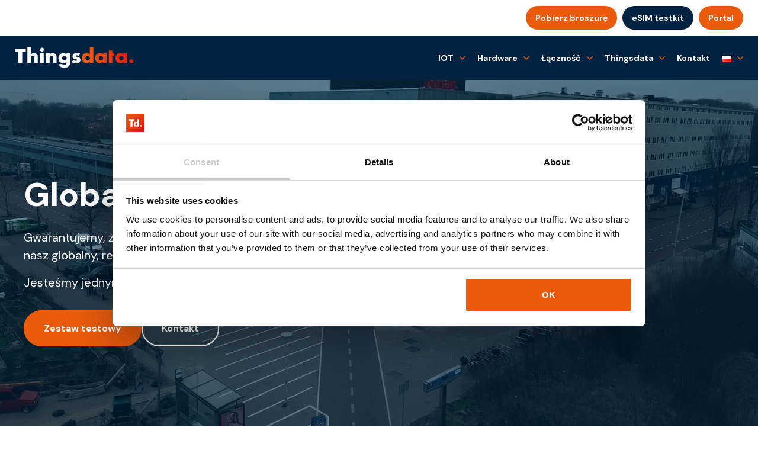

--- FILE ---
content_type: text/html; charset=UTF-8
request_url: https://thingsdata.pl/
body_size: 24707
content:
<!DOCTYPE html>
<html lang="pl-PL">
<head>
    <title>Thingsdata | Twój partner w zakresie rozwiązań Inernet of Things</title>
    <meta charset="UTF-8" />
    <meta name="viewport" content="width=device-width, initial-scale=1" />

    <meta name="msapplication-TileColor" content="#022242">
    <meta name="msapplication-TileImage" content="/assets/favicon/ms-icon-144x144.png">
    <meta name="theme-color" content="#022242">
    <link rel="apple-touch-icon" sizes="57x57" href="/assets/favicon/apple-icon-57x57.png">
    <link rel="apple-touch-icon" sizes="60x60" href="/assets/favicon/apple-icon-60x60.png">
    <link rel="apple-touch-icon" sizes="72x72" href="/assets/favicon/apple-icon-72x72.png">
    <link rel="apple-touch-icon" sizes="76x76" href="/assets/favicon/apple-icon-76x76.png">
    <link rel="apple-touch-icon" sizes="114x114" href="/assets/favicon/apple-icon-114x114.png">
    <link rel="apple-touch-icon" sizes="120x120" href="/assets/favicon/apple-icon-120x120.png">
    <link rel="apple-touch-icon" sizes="144x144" href="/assets/favicon/apple-icon-144x144.png">
    <link rel="apple-touch-icon" sizes="152x152" href="/assets/favicon/apple-icon-152x152.png">
    <link rel="apple-touch-icon" sizes="180x180" href="/assets/favicon/apple-icon-180x180.png">
    <link rel="icon" type="image/png" sizes="192x192" href="/assets/favicon/android-icon-192x192.png">
    <link rel="icon" type="image/png" sizes="32x32" href="/assets/favicon/favicon-32x32.png">
    <link rel="icon" type="image/png" sizes="96x96" href="/assets/favicon/favicon-96x96.png">
    <link rel="icon" type="image/png" sizes="16x16" href="/assets/favicon/favicon-16x16.png">
    <link rel="manifest" href="/assets/favicon/manifest.json">
    <link rel="preconnect" href="https://fonts.gstatic.com">
    <link href="https://fonts.googleapis.com/css2?family=DM+Sans:ital,wght@0,400;0,500;0,700;1,500;1,700&display=swap" rel="stylesheet">
    <link rel="stylesheet" href="https://thingsdata.pl/wp-content/themes/thingsdata/css/all.min.css">
    <link rel="stylesheet" href="https://thingsdata.pl/wp-content/themes/thingsdata/css/bootstrap.min.css">
    <link rel="stylesheet" href="https://thingsdata.pl/wp-content/themes/thingsdata/css/bootstrap-theme.min.css">
    
    <script src="https://thingsdata.nl/wp-admin/admin-ajax.php?action=pll_xdata_check&#038;redirect=https%3A%2F%2Fthingsdata.pl%2F&#038;nonce=a86033013a" async></script><meta name='robots' content='index, follow, max-image-preview:large, max-snippet:-1, max-video-preview:-1' />
<link rel="alternate" href="https://thingsdata.nl/" hreflang="nl-NL" />
<link rel="alternate" href="https://thingsdata.com/" hreflang="en" />
<link rel="alternate" href="https://thingsdata.be/" hreflang="nl-BE" />
<link rel="alternate" href="https://thingsdata.de/" hreflang="de" />
<link rel="alternate" href="https://thingsdata.pl/" hreflang="pl" />
<link rel="alternate" href="https://thingsdata.es/" hreflang="es" />

	<!-- This site is optimized with the Yoast SEO Premium plugin v25.9 (Yoast SEO v26.8) - https://yoast.com/product/yoast-seo-premium-wordpress/ -->
	<meta name="description" content="Thingsdata pomaga organizacjom na wszystkich poziomach realizować wyzwania związane z Internetem rzeczy. Śmiało możesz się z nami..." />
	<link rel="canonical" href="https://thingsdata.pl/" />
	<meta property="og:locale" content="pl_PL" />
	<meta property="og:locale:alternate" content="nl_NL" />
	<meta property="og:locale:alternate" content="en_GB" />
	<meta property="og:locale:alternate" content="nl_BE" />
	<meta property="og:locale:alternate" content="de_DE" />
	<meta property="og:locale:alternate" content="es_ES" />
	<meta property="og:type" content="website" />
	<meta property="og:title" content="Thingsdata | Twój partner w zakresie rozwiązań Inernet of Things" />
	<meta property="og:description" content="Thingsdata pomaga organizacjom na wszystkich poziomach realizować wyzwania związane z Internetem rzeczy. Śmiało możesz się z nami..." />
	<meta property="og:url" content="https://thingsdata.pl/" />
	<meta property="og:site_name" content="Thingsdata" />
	<meta property="article:modified_time" content="2026-01-16T18:40:01+00:00" />
	<meta property="og:image" content="https://thingsdata.pl/wp-content/uploads/2021/06/4E5A0945-min-scaled.jpg" />
	<meta property="og:image:width" content="2560" />
	<meta property="og:image:height" content="1707" />
	<meta property="og:image:type" content="image/jpeg" />
	<meta name="twitter:card" content="summary_large_image" />
	<meta name="twitter:title" content="Thingsdata | Twój partner w zakresie rozwiązań Inernet of Things" />
	<meta name="twitter:description" content="Thingsdata pomaga organizacjom na wszystkich poziomach realizować wyzwania związane z Internetem rzeczy. Śmiało możesz się z nami..." />
	<script type="application/ld+json" class="yoast-schema-graph">{"@context":"https://schema.org","@graph":[{"@type":"WebPage","@id":"https://thingsdata.pl/","url":"https://thingsdata.pl/","name":"Thingsdata | Twój partner w zakresie rozwiązań Inernet of Things","isPartOf":{"@id":"https://thingsdata.pl/#website"},"primaryImageOfPage":{"@id":"https://thingsdata.pl/#primaryimage"},"image":{"@id":"https://thingsdata.pl/#primaryimage"},"thumbnailUrl":"https://thingsdata.pl/wp-content/uploads/2021/06/4E5A0945-min-scaled.jpg","datePublished":"2025-09-17T20:37:20+00:00","dateModified":"2026-01-16T18:40:01+00:00","description":"Thingsdata pomaga organizacjom na wszystkich poziomach realizować wyzwania związane z Internetem rzeczy. Śmiało możesz się z nami...","breadcrumb":{"@id":"https://thingsdata.pl/#breadcrumb"},"inLanguage":"pl-PL","potentialAction":[{"@type":"ReadAction","target":["https://thingsdata.pl/"]}]},{"@type":"ImageObject","inLanguage":"pl-PL","@id":"https://thingsdata.pl/#primaryimage","url":"https://thingsdata.pl/wp-content/uploads/2021/06/4E5A0945-min-scaled.jpg","contentUrl":"https://thingsdata.pl/wp-content/uploads/2021/06/4E5A0945-min-scaled.jpg","width":2560,"height":1707},{"@type":"BreadcrumbList","@id":"https://thingsdata.pl/#breadcrumb","itemListElement":[{"@type":"ListItem","position":1,"name":"Home"}]},{"@type":"WebSite","@id":"https://thingsdata.pl/#website","url":"https://thingsdata.pl/","name":"Thingsdata","description":"","potentialAction":[{"@type":"SearchAction","target":{"@type":"EntryPoint","urlTemplate":"https://thingsdata.pl/?s={search_term_string}"},"query-input":{"@type":"PropertyValueSpecification","valueRequired":true,"valueName":"search_term_string"}}],"inLanguage":"pl-PL"}]}</script>
	<!-- / Yoast SEO Premium plugin. -->


<link rel="alternate" type="application/rss+xml" title="Thingsdata &raquo; Kanał z wpisami" href="https://thingsdata.pl/feed/" />
<link rel="alternate" type="application/rss+xml" title="Thingsdata &raquo; Kanał z komentarzami" href="https://thingsdata.pl/comments/feed/" />
<link rel="alternate" title="oEmbed (JSON)" type="application/json+oembed" href="https://thingsdata.pl/wp-json/oembed/1.0/embed?url=https%3A%2F%2Fthingsdata.pl%2F" />
<link rel="alternate" title="oEmbed (XML)" type="text/xml+oembed" href="https://thingsdata.pl/wp-json/oembed/1.0/embed?url=https%3A%2F%2Fthingsdata.pl%2F&#038;format=xml" />
<style id='wp-img-auto-sizes-contain-inline-css'>
img:is([sizes=auto i],[sizes^="auto," i]){contain-intrinsic-size:3000px 1500px}
/*# sourceURL=wp-img-auto-sizes-contain-inline-css */
</style>
<link rel='stylesheet' id='sbi_styles-css' href='https://thingsdata.pl/wp-content/plugins/instagram-feed/css/sbi-styles.min.css?ver=6.10.0.1769677507' media='all' />
<style id='wp-emoji-styles-inline-css'>

	img.wp-smiley, img.emoji {
		display: inline !important;
		border: none !important;
		box-shadow: none !important;
		height: 1em !important;
		width: 1em !important;
		margin: 0 0.07em !important;
		vertical-align: -0.1em !important;
		background: none !important;
		padding: 0 !important;
	}
/*# sourceURL=wp-emoji-styles-inline-css */
</style>
<style id='wp-block-library-inline-css'>
:root{--wp-block-synced-color:#7a00df;--wp-block-synced-color--rgb:122,0,223;--wp-bound-block-color:var(--wp-block-synced-color);--wp-editor-canvas-background:#ddd;--wp-admin-theme-color:#007cba;--wp-admin-theme-color--rgb:0,124,186;--wp-admin-theme-color-darker-10:#006ba1;--wp-admin-theme-color-darker-10--rgb:0,107,160.5;--wp-admin-theme-color-darker-20:#005a87;--wp-admin-theme-color-darker-20--rgb:0,90,135;--wp-admin-border-width-focus:2px}@media (min-resolution:192dpi){:root{--wp-admin-border-width-focus:1.5px}}.wp-element-button{cursor:pointer}:root .has-very-light-gray-background-color{background-color:#eee}:root .has-very-dark-gray-background-color{background-color:#313131}:root .has-very-light-gray-color{color:#eee}:root .has-very-dark-gray-color{color:#313131}:root .has-vivid-green-cyan-to-vivid-cyan-blue-gradient-background{background:linear-gradient(135deg,#00d084,#0693e3)}:root .has-purple-crush-gradient-background{background:linear-gradient(135deg,#34e2e4,#4721fb 50%,#ab1dfe)}:root .has-hazy-dawn-gradient-background{background:linear-gradient(135deg,#faaca8,#dad0ec)}:root .has-subdued-olive-gradient-background{background:linear-gradient(135deg,#fafae1,#67a671)}:root .has-atomic-cream-gradient-background{background:linear-gradient(135deg,#fdd79a,#004a59)}:root .has-nightshade-gradient-background{background:linear-gradient(135deg,#330968,#31cdcf)}:root .has-midnight-gradient-background{background:linear-gradient(135deg,#020381,#2874fc)}:root{--wp--preset--font-size--normal:16px;--wp--preset--font-size--huge:42px}.has-regular-font-size{font-size:1em}.has-larger-font-size{font-size:2.625em}.has-normal-font-size{font-size:var(--wp--preset--font-size--normal)}.has-huge-font-size{font-size:var(--wp--preset--font-size--huge)}.has-text-align-center{text-align:center}.has-text-align-left{text-align:left}.has-text-align-right{text-align:right}.has-fit-text{white-space:nowrap!important}#end-resizable-editor-section{display:none}.aligncenter{clear:both}.items-justified-left{justify-content:flex-start}.items-justified-center{justify-content:center}.items-justified-right{justify-content:flex-end}.items-justified-space-between{justify-content:space-between}.screen-reader-text{border:0;clip-path:inset(50%);height:1px;margin:-1px;overflow:hidden;padding:0;position:absolute;width:1px;word-wrap:normal!important}.screen-reader-text:focus{background-color:#ddd;clip-path:none;color:#444;display:block;font-size:1em;height:auto;left:5px;line-height:normal;padding:15px 23px 14px;text-decoration:none;top:5px;width:auto;z-index:100000}html :where(.has-border-color){border-style:solid}html :where([style*=border-top-color]){border-top-style:solid}html :where([style*=border-right-color]){border-right-style:solid}html :where([style*=border-bottom-color]){border-bottom-style:solid}html :where([style*=border-left-color]){border-left-style:solid}html :where([style*=border-width]){border-style:solid}html :where([style*=border-top-width]){border-top-style:solid}html :where([style*=border-right-width]){border-right-style:solid}html :where([style*=border-bottom-width]){border-bottom-style:solid}html :where([style*=border-left-width]){border-left-style:solid}html :where(img[class*=wp-image-]){height:auto;max-width:100%}:where(figure){margin:0 0 1em}html :where(.is-position-sticky){--wp-admin--admin-bar--position-offset:var(--wp-admin--admin-bar--height,0px)}@media screen and (max-width:600px){html :where(.is-position-sticky){--wp-admin--admin-bar--position-offset:0px}}

/*# sourceURL=wp-block-library-inline-css */
</style><style id='global-styles-inline-css'>
:root{--wp--preset--aspect-ratio--square: 1;--wp--preset--aspect-ratio--4-3: 4/3;--wp--preset--aspect-ratio--3-4: 3/4;--wp--preset--aspect-ratio--3-2: 3/2;--wp--preset--aspect-ratio--2-3: 2/3;--wp--preset--aspect-ratio--16-9: 16/9;--wp--preset--aspect-ratio--9-16: 9/16;--wp--preset--color--black: #000000;--wp--preset--color--cyan-bluish-gray: #abb8c3;--wp--preset--color--white: #fff;--wp--preset--color--pale-pink: #f78da7;--wp--preset--color--vivid-red: #cf2e2e;--wp--preset--color--luminous-vivid-orange: #ff6900;--wp--preset--color--luminous-vivid-amber: #fcb900;--wp--preset--color--light-green-cyan: #7bdcb5;--wp--preset--color--vivid-green-cyan: #00d084;--wp--preset--color--pale-cyan-blue: #8ed1fc;--wp--preset--color--vivid-cyan-blue: #0693e3;--wp--preset--color--vivid-purple: #9b51e0;--wp--preset--color--dark-gray: #141412;--wp--preset--color--red: #bc360a;--wp--preset--color--medium-orange: #db572f;--wp--preset--color--light-orange: #ea9629;--wp--preset--color--yellow: #fbca3c;--wp--preset--color--dark-brown: #220e10;--wp--preset--color--medium-brown: #722d19;--wp--preset--color--light-brown: #eadaa6;--wp--preset--color--beige: #e8e5ce;--wp--preset--color--off-white: #f7f5e7;--wp--preset--gradient--vivid-cyan-blue-to-vivid-purple: linear-gradient(135deg,rgb(6,147,227) 0%,rgb(155,81,224) 100%);--wp--preset--gradient--light-green-cyan-to-vivid-green-cyan: linear-gradient(135deg,rgb(122,220,180) 0%,rgb(0,208,130) 100%);--wp--preset--gradient--luminous-vivid-amber-to-luminous-vivid-orange: linear-gradient(135deg,rgb(252,185,0) 0%,rgb(255,105,0) 100%);--wp--preset--gradient--luminous-vivid-orange-to-vivid-red: linear-gradient(135deg,rgb(255,105,0) 0%,rgb(207,46,46) 100%);--wp--preset--gradient--very-light-gray-to-cyan-bluish-gray: linear-gradient(135deg,rgb(238,238,238) 0%,rgb(169,184,195) 100%);--wp--preset--gradient--cool-to-warm-spectrum: linear-gradient(135deg,rgb(74,234,220) 0%,rgb(151,120,209) 20%,rgb(207,42,186) 40%,rgb(238,44,130) 60%,rgb(251,105,98) 80%,rgb(254,248,76) 100%);--wp--preset--gradient--blush-light-purple: linear-gradient(135deg,rgb(255,206,236) 0%,rgb(152,150,240) 100%);--wp--preset--gradient--blush-bordeaux: linear-gradient(135deg,rgb(254,205,165) 0%,rgb(254,45,45) 50%,rgb(107,0,62) 100%);--wp--preset--gradient--luminous-dusk: linear-gradient(135deg,rgb(255,203,112) 0%,rgb(199,81,192) 50%,rgb(65,88,208) 100%);--wp--preset--gradient--pale-ocean: linear-gradient(135deg,rgb(255,245,203) 0%,rgb(182,227,212) 50%,rgb(51,167,181) 100%);--wp--preset--gradient--electric-grass: linear-gradient(135deg,rgb(202,248,128) 0%,rgb(113,206,126) 100%);--wp--preset--gradient--midnight: linear-gradient(135deg,rgb(2,3,129) 0%,rgb(40,116,252) 100%);--wp--preset--font-size--small: 13px;--wp--preset--font-size--medium: 20px;--wp--preset--font-size--large: 36px;--wp--preset--font-size--x-large: 42px;--wp--preset--spacing--20: 0.44rem;--wp--preset--spacing--30: 0.67rem;--wp--preset--spacing--40: 1rem;--wp--preset--spacing--50: 1.5rem;--wp--preset--spacing--60: 2.25rem;--wp--preset--spacing--70: 3.38rem;--wp--preset--spacing--80: 5.06rem;--wp--preset--shadow--natural: 6px 6px 9px rgba(0, 0, 0, 0.2);--wp--preset--shadow--deep: 12px 12px 50px rgba(0, 0, 0, 0.4);--wp--preset--shadow--sharp: 6px 6px 0px rgba(0, 0, 0, 0.2);--wp--preset--shadow--outlined: 6px 6px 0px -3px rgb(255, 255, 255), 6px 6px rgb(0, 0, 0);--wp--preset--shadow--crisp: 6px 6px 0px rgb(0, 0, 0);}:where(.is-layout-flex){gap: 0.5em;}:where(.is-layout-grid){gap: 0.5em;}body .is-layout-flex{display: flex;}.is-layout-flex{flex-wrap: wrap;align-items: center;}.is-layout-flex > :is(*, div){margin: 0;}body .is-layout-grid{display: grid;}.is-layout-grid > :is(*, div){margin: 0;}:where(.wp-block-columns.is-layout-flex){gap: 2em;}:where(.wp-block-columns.is-layout-grid){gap: 2em;}:where(.wp-block-post-template.is-layout-flex){gap: 1.25em;}:where(.wp-block-post-template.is-layout-grid){gap: 1.25em;}.has-black-color{color: var(--wp--preset--color--black) !important;}.has-cyan-bluish-gray-color{color: var(--wp--preset--color--cyan-bluish-gray) !important;}.has-white-color{color: var(--wp--preset--color--white) !important;}.has-pale-pink-color{color: var(--wp--preset--color--pale-pink) !important;}.has-vivid-red-color{color: var(--wp--preset--color--vivid-red) !important;}.has-luminous-vivid-orange-color{color: var(--wp--preset--color--luminous-vivid-orange) !important;}.has-luminous-vivid-amber-color{color: var(--wp--preset--color--luminous-vivid-amber) !important;}.has-light-green-cyan-color{color: var(--wp--preset--color--light-green-cyan) !important;}.has-vivid-green-cyan-color{color: var(--wp--preset--color--vivid-green-cyan) !important;}.has-pale-cyan-blue-color{color: var(--wp--preset--color--pale-cyan-blue) !important;}.has-vivid-cyan-blue-color{color: var(--wp--preset--color--vivid-cyan-blue) !important;}.has-vivid-purple-color{color: var(--wp--preset--color--vivid-purple) !important;}.has-black-background-color{background-color: var(--wp--preset--color--black) !important;}.has-cyan-bluish-gray-background-color{background-color: var(--wp--preset--color--cyan-bluish-gray) !important;}.has-white-background-color{background-color: var(--wp--preset--color--white) !important;}.has-pale-pink-background-color{background-color: var(--wp--preset--color--pale-pink) !important;}.has-vivid-red-background-color{background-color: var(--wp--preset--color--vivid-red) !important;}.has-luminous-vivid-orange-background-color{background-color: var(--wp--preset--color--luminous-vivid-orange) !important;}.has-luminous-vivid-amber-background-color{background-color: var(--wp--preset--color--luminous-vivid-amber) !important;}.has-light-green-cyan-background-color{background-color: var(--wp--preset--color--light-green-cyan) !important;}.has-vivid-green-cyan-background-color{background-color: var(--wp--preset--color--vivid-green-cyan) !important;}.has-pale-cyan-blue-background-color{background-color: var(--wp--preset--color--pale-cyan-blue) !important;}.has-vivid-cyan-blue-background-color{background-color: var(--wp--preset--color--vivid-cyan-blue) !important;}.has-vivid-purple-background-color{background-color: var(--wp--preset--color--vivid-purple) !important;}.has-black-border-color{border-color: var(--wp--preset--color--black) !important;}.has-cyan-bluish-gray-border-color{border-color: var(--wp--preset--color--cyan-bluish-gray) !important;}.has-white-border-color{border-color: var(--wp--preset--color--white) !important;}.has-pale-pink-border-color{border-color: var(--wp--preset--color--pale-pink) !important;}.has-vivid-red-border-color{border-color: var(--wp--preset--color--vivid-red) !important;}.has-luminous-vivid-orange-border-color{border-color: var(--wp--preset--color--luminous-vivid-orange) !important;}.has-luminous-vivid-amber-border-color{border-color: var(--wp--preset--color--luminous-vivid-amber) !important;}.has-light-green-cyan-border-color{border-color: var(--wp--preset--color--light-green-cyan) !important;}.has-vivid-green-cyan-border-color{border-color: var(--wp--preset--color--vivid-green-cyan) !important;}.has-pale-cyan-blue-border-color{border-color: var(--wp--preset--color--pale-cyan-blue) !important;}.has-vivid-cyan-blue-border-color{border-color: var(--wp--preset--color--vivid-cyan-blue) !important;}.has-vivid-purple-border-color{border-color: var(--wp--preset--color--vivid-purple) !important;}.has-vivid-cyan-blue-to-vivid-purple-gradient-background{background: var(--wp--preset--gradient--vivid-cyan-blue-to-vivid-purple) !important;}.has-light-green-cyan-to-vivid-green-cyan-gradient-background{background: var(--wp--preset--gradient--light-green-cyan-to-vivid-green-cyan) !important;}.has-luminous-vivid-amber-to-luminous-vivid-orange-gradient-background{background: var(--wp--preset--gradient--luminous-vivid-amber-to-luminous-vivid-orange) !important;}.has-luminous-vivid-orange-to-vivid-red-gradient-background{background: var(--wp--preset--gradient--luminous-vivid-orange-to-vivid-red) !important;}.has-very-light-gray-to-cyan-bluish-gray-gradient-background{background: var(--wp--preset--gradient--very-light-gray-to-cyan-bluish-gray) !important;}.has-cool-to-warm-spectrum-gradient-background{background: var(--wp--preset--gradient--cool-to-warm-spectrum) !important;}.has-blush-light-purple-gradient-background{background: var(--wp--preset--gradient--blush-light-purple) !important;}.has-blush-bordeaux-gradient-background{background: var(--wp--preset--gradient--blush-bordeaux) !important;}.has-luminous-dusk-gradient-background{background: var(--wp--preset--gradient--luminous-dusk) !important;}.has-pale-ocean-gradient-background{background: var(--wp--preset--gradient--pale-ocean) !important;}.has-electric-grass-gradient-background{background: var(--wp--preset--gradient--electric-grass) !important;}.has-midnight-gradient-background{background: var(--wp--preset--gradient--midnight) !important;}.has-small-font-size{font-size: var(--wp--preset--font-size--small) !important;}.has-medium-font-size{font-size: var(--wp--preset--font-size--medium) !important;}.has-large-font-size{font-size: var(--wp--preset--font-size--large) !important;}.has-x-large-font-size{font-size: var(--wp--preset--font-size--x-large) !important;}
/*# sourceURL=global-styles-inline-css */
</style>

<style id='classic-theme-styles-inline-css'>
/*! This file is auto-generated */
.wp-block-button__link{color:#fff;background-color:#32373c;border-radius:9999px;box-shadow:none;text-decoration:none;padding:calc(.667em + 2px) calc(1.333em + 2px);font-size:1.125em}.wp-block-file__button{background:#32373c;color:#fff;text-decoration:none}
/*# sourceURL=/wp-includes/css/classic-themes.min.css */
</style>
<link rel='stylesheet' id='contact-form-7-css' href='https://thingsdata.pl/wp-content/plugins/contact-form-7/includes/css/styles.css?ver=6.1.4.1769677507' media='all' />
<link rel='stylesheet' id='wpa-css-css' href='https://thingsdata.pl/wp-content/plugins/honeypot/includes/css/wpa.css?ver=2.3.04.1769677507' media='all' />
<link rel='stylesheet' id='responsive-lightbox-swipebox-css' href='https://thingsdata.pl/wp-content/plugins/responsive-lightbox/assets/swipebox/swipebox.min.css?ver=1.5.2.1769677507' media='all' />
<link rel='stylesheet' id='wpcf7-redirect-script-frontend-css' href='https://thingsdata.pl/wp-content/plugins/wpcf7-redirect/build/assets/frontend-script.css?ver=2c532d7e2be36f6af233.1769677507' media='all' />
<link rel='stylesheet' id='search-filter-plugin-styles-css' href='https://thingsdata.pl/wp-content/plugins/search-filter-pro/public/assets/css/search-filter.min.css?ver=2.5.21.1769677507' media='all' />
<link rel='stylesheet' id='genericons-css' href='https://thingsdata.pl/wp-content/themes/thingsdata/genericons/genericons.css?ver=3.0.3.1769677507' media='all' />
<link rel='stylesheet' id='thingsdata-style-css' href='https://thingsdata.pl/wp-content/themes/thingsdata/style.css?ver=20201208.1769677507' media='all' />
<link rel='stylesheet' id='thingsdata-block-style-css' href='https://thingsdata.pl/wp-content/themes/thingsdata/css/blocks.css?ver=20190102.1769677507' media='all' />
<link rel='stylesheet' id='thingsdata-new-home-style-css' href='https://thingsdata.pl/wp-content/themes/thingsdata/css/home-new.css?ver=1.1.0.1769677507' media='all' />
<link rel='stylesheet' id='wp-pagenavi-css' href='https://thingsdata.pl/wp-content/plugins/wp-pagenavi/pagenavi-css.css?ver=2.70.1769677507' media='all' />
<script src="https://thingsdata.pl/wp-content/themes/thingsdata/js/jquery-3.7.1.min.js?ver=1769677507" id="jquery-js"></script>
<script src="https://thingsdata.pl/wp-content/plugins/responsive-lightbox/assets/dompurify/purify.min.js?ver=3.3.1.1769677507" id="dompurify-js"></script>
<script id="responsive-lightbox-sanitizer-js-before">
window.RLG = window.RLG || {}; window.RLG.sanitizeAllowedHosts = ["youtube.com","www.youtube.com","youtu.be","vimeo.com","player.vimeo.com"];
//# sourceURL=responsive-lightbox-sanitizer-js-before
</script>
<script src="https://thingsdata.pl/wp-content/plugins/responsive-lightbox/js/sanitizer.js?ver=2.7.0.1769677507" id="responsive-lightbox-sanitizer-js"></script>
<script src="https://thingsdata.pl/wp-content/plugins/responsive-lightbox/assets/swipebox/jquery.swipebox.min.js?ver=1.5.2.1769677507" id="responsive-lightbox-swipebox-js"></script>
<script src="https://thingsdata.pl/wp-includes/js/underscore.min.js?ver=1.13.7.1769677507" id="underscore-js"></script>
<script src="https://thingsdata.pl/wp-content/plugins/responsive-lightbox/assets/infinitescroll/infinite-scroll.pkgd.min.js?ver=4.0.1.1769677507" id="responsive-lightbox-infinite-scroll-js"></script>
<script id="responsive-lightbox-js-before">
var rlArgs = {"script":"swipebox","selector":"lightbox","customEvents":"","activeGalleries":true,"animation":true,"hideCloseButtonOnMobile":false,"removeBarsOnMobile":false,"hideBars":true,"hideBarsDelay":5000,"videoMaxWidth":1080,"useSVG":true,"loopAtEnd":false,"woocommerce_gallery":false,"ajaxurl":"https:\/\/thingsdata.pl\/wp-admin\/admin-ajax.php","nonce":"b7f90d0b9b","preview":false,"postId":46539,"scriptExtension":false};

//# sourceURL=responsive-lightbox-js-before
</script>
<script src="https://thingsdata.pl/wp-content/plugins/responsive-lightbox/js/front.js?ver=2.7.0.1769677507" id="responsive-lightbox-js"></script>
<link rel="https://api.w.org/" href="https://thingsdata.pl/wp-json/" /><link rel="alternate" title="JSON" type="application/json" href="https://thingsdata.pl/wp-json/wp/v2/pages/46539" />
    <meta name="facebook-domain-verification" content="ozixmrjkm1cfuklkqxwmuuai24g5hc" /><script id='g-script'>(function(w,d,s,l,i){w[l]=w[l]||[];w[l].push({'gtm.start':new Date().getTime(),event:'gtm.js'});var f=d.getElementsByTagName(s)[0],j=d.createElement(s),dl=l!='dataLayer'?'&l='+l:'';j.async=true;j.src='https://www.googletagmanager.com/gtm.js?id='+i+dl;f.parentNode.insertBefore(j,f);})(window,document,'script','dataLayer','GTM-WGNT5P25');</script></head>

<body class="home wp-singular page-template page-template-t-home-new page-template-t-home-new-php page page-id-46539 wp-embed-responsive wp-theme-thingsdata custom-template">
<noscript><iframe src="https://www.googletagmanager.com/ns.html?id=GTM-WGNT5P25" height="0" width="0" style="display:none;visibility:hidden"></iframe></noscript><a class="screen-reader-text skip-link" href="#content" title="Skip to content">Skip to content</a>
<div id="page" class="hfeed site">
        <header id="masthead" class="site-header spc-header" role="banner">
        <div class="inner">
            <div class="top-header">
                <div class="top-header-inner">
                    <div class="feedback-widget">
                                            </div>
                    <ul class="top-info">
                        <li><a href="tel:+31850443500"><i class="fas fa-phone fa-flip-horizontal"></i> +31 (0)85-0443500</a></li>
                        <li><a href="mailto:info@thingsdata.com"><i class="fas fa-envelope"></i> info@thingsdata.com</a></li>
                    </ul>
                    <ul class="social-links social-center">
                                                <li class="mobile-hidden"><a href="https://thingsdata.pl/popros-o-wycene/" style="display:none;" class="ct-btn portal-btn blue-btn">Oferta</a></li>
                                                <li class="mobile-hidden"><a class="ct-btn portal-btn br-btn" href="https://thingsdata.pl/pobierz-nasza-broszure/">Pobierz broszurę</a></li>
                                                <li>
                                                        <a class="ct-btn portal-btn br-btn blue-btn" href="https://thingsdata.pl/zamow-bezplatny-zestaw-testowy-2/">
                                <span>eSIM testkit</span>
                            </a>
                        </li>
                                                <li class="portal"><a class="ct-btn portal-btn br-btn" target="_blank" href="https://portal.thingsdata.nl/login">Portal</a></li>
                                            </ul>
                    <ul class="social-links" style="display:none;">
                        <li><a href="https://www.instagram.com/thingsdata.iot/" target="_blank"><i class="fab fa-instagram"></i></a></li>
                        <li><a href="https://www.linkedin.com/company/11399377/" target="_blank"><i class="fab fa-linkedin-in"></i></a></li>
                        <li class="search-top"><button class="search-open"><i class="fas fa-search"></i></button></li>
                    </ul>
                </div>
            </div>
            <div class="nav-header">
                <div class="nav-header-inner">
                <button class="menu-toggle" type="button" aria-label="Menu Toggle">
                    <span class="hmb-box"><span class="hmb-inner"></span></span>
                    <span class="hmb-close"></span>
                </button>

                <a class="home-link" href="https://thingsdata.pl/" title="Thingsdata" rel="home">
                                        <img width="200" src="/assets/svg/Thingsdata_Logo.svg" alt="Thingsdata Logo">
                </a>
                <div id="navbar" class="navbar">
                    <nav id="site-navigation" class="navigation main-navigation" role="navigation">     
                        <div class="menu-hoofdmenu-pl-container"><ul id="primary-menu" class="nav-menu"><li id="menu-item-36855" class="menu-item menu-item-type-post_type menu-item-object-page menu-item-has-children menu-item-36855"><a href="https://thingsdata.pl/internet-rzeczy/">IOT</a>
<ul class="sub-menu">
	<li id="menu-item-36900" class="menu-item menu-item-type-post_type menu-item-object-page menu-item-36900"><a href="https://thingsdata.pl/internet-rzeczy/">IOT</a></li>
	<li id="menu-item-36864" class="menu-item menu-item-type-post_type menu-item-object-page menu-item-36864"><a href="https://thingsdata.pl/przetwarzanie-danych-w-thingsdata/">Przetwarzanie danych</a></li>
	<li id="menu-item-36849" class="menu-item menu-item-type-post_type menu-item-object-page menu-item-36849"><a href="https://thingsdata.pl/doradztwo-w-zakresie-iot/">Doradztwo</a></li>
	<li id="menu-item-36848" class="menu-item menu-item-type-post_type menu-item-object-page menu-item-36848"><a href="https://thingsdata.pl/bezpieczenstwo-iot/">Bezpieczeństwo</a></li>
	<li id="menu-item-36869" class="menu-item menu-item-type-post_type menu-item-object-page menu-item-36869"><a href="https://thingsdata.pl/obszary-zastosowan-iot/">Branże</a></li>
</ul>
</li>
<li id="menu-item-36851" class="menu-item menu-item-type-post_type menu-item-object-page menu-item-has-children menu-item-36851"><a href="https://thingsdata.pl/urzadzenia-thingsdata/">Hardware</a>
<ul class="sub-menu">
	<li id="menu-item-36901" class="menu-item menu-item-type-post_type menu-item-object-page menu-item-36901"><a href="https://thingsdata.pl/urzadzenia-thingsdata/">Hardware</a></li>
	<li id="menu-item-36854" class="menu-item menu-item-type-post_type menu-item-object-page menu-item-36854"><a href="https://thingsdata.pl/czujniki/">Sensor</a></li>
	<li id="menu-item-36852" class="menu-item menu-item-type-post_type menu-item-object-page menu-item-36852"><a href="https://thingsdata.pl/router/">Router</a></li>
	<li id="menu-item-36853" class="menu-item menu-item-type-post_type menu-item-object-page menu-item-36853"><a href="https://thingsdata.pl/brama-sieciowa/">Gateway</a></li>
	<li id="menu-item-37905" class="menu-item menu-item-type-post_type menu-item-object-page menu-item-37905"><a href="https://thingsdata.pl/hardware-as-a-service/">Managed</a></li>
</ul>
</li>
<li id="menu-item-36856" class="menu-item menu-item-type-post_type menu-item-object-page menu-item-has-children menu-item-36856"><a href="https://thingsdata.pl/lacznosc-thingsdata/">Łączność</a>
<ul class="sub-menu">
	<li id="menu-item-36902" class="menu-item menu-item-type-post_type menu-item-object-page menu-item-36902"><a href="https://thingsdata.pl/lacznosc-thingsdata/">Łączność</a></li>
	<li id="menu-item-36857" class="menu-item menu-item-type-post_type menu-item-object-page menu-item-36857"><a href="https://thingsdata.pl/karty-sim-m2m/">M2M</a></li>
	<li id="menu-item-36858" class="menu-item menu-item-type-post_type menu-item-object-page menu-item-36858"><a href="https://thingsdata.pl/karty-sim-lte-m/">LTE M</a></li>
	<li id="menu-item-36859" class="menu-item menu-item-type-post_type menu-item-object-page menu-item-36859"><a href="https://thingsdata.pl/karty-sim-nb-iot/">NB-IOT</a></li>
	<li id="menu-item-40872" class="menu-item menu-item-type-post_type menu-item-object-page menu-item-40872"><a href="https://thingsdata.pl/chipy-sim-mff2/">Chipy SIM MFF2</a></li>
	<li id="menu-item-36860" class="menu-item menu-item-type-post_type menu-item-object-page menu-item-36860"><a href="https://thingsdata.pl/certyfikaty-lora/">LoRa</a></li>
	<li id="menu-item-36861" class="menu-item menu-item-type-post_type menu-item-object-page menu-item-36861"><a href="https://thingsdata.pl/4g/">4G</a></li>
	<li id="menu-item-36862" class="menu-item menu-item-type-post_type menu-item-object-page menu-item-36862"><a href="https://thingsdata.pl/5g/">5G</a></li>
	<li id="menu-item-47074" class="menu-item menu-item-type-post_type menu-item-object-page menu-item-47074"><a href="https://thingsdata.pl/lacznosc-thingsdata/ntn/">NTN</a></li>
	<li id="menu-item-36863" class="menu-item menu-item-type-post_type menu-item-object-page menu-item-36863"><a href="https://thingsdata.pl/bezpieczenstwo/">Bezpieczeństwo</a></li>
</ul>
</li>
<li id="menu-item-47604" class="menu-item menu-item-type-post_type menu-item-object-page menu-item-has-children menu-item-47604"><a href="https://thingsdata.pl/o-nas/">Thingsdata</a>
<ul class="sub-menu">
	<li id="menu-item-47583" class="menu-item menu-item-type-post_type menu-item-object-page menu-item-47583"><a href="https://thingsdata.pl/o-nas/">O nas</a></li>
	<li id="menu-item-47017" class="menu-item menu-item-type-post_type menu-item-object-page menu-item-47017"><a href="https://thingsdata.pl/umowa-o-poziomie-uslug/">Wsparcie</a></li>
	<li id="menu-item-38129" class="menu-item menu-item-type-post_type menu-item-object-page menu-item-38129"><a href="https://thingsdata.pl/o-nas-td/aktualnosci/">Aktualności</a></li>
	<li id="menu-item-36867" class="menu-item menu-item-type-post_type menu-item-object-page menu-item-36867"><a href="https://thingsdata.pl/partnerzy-thingsdata/">Partnerzy</a></li>
	<li id="menu-item-36868" class="menu-item menu-item-type-post_type menu-item-object-page menu-item-36868"><a href="https://thingsdata.pl/przyklady-projektow-thingsdata/">Nasza działalność</a></li>
	<li id="menu-item-37109" class="menu-item menu-item-type-post_type menu-item-object-page menu-item-37109"><a href="https://thingsdata.pl/o-nas-td/zostan-dystrybutorem-thingsdata/">Dystrybutorzy</a></li>
	<li id="menu-item-41546" class="menu-item menu-item-type-post_type menu-item-object-page menu-item-41546"><a href="https://thingsdata.pl/baza-wiedzy/">Baza Wiedzy</a></li>
</ul>
</li>
<li id="menu-item-36870" class="menu-item menu-item-type-post_type menu-item-object-page menu-item-36870"><a href="https://thingsdata.pl/skontaktuj-sie-z-nami/">Kontakt</a></li>
<li id="menu-item-37141" class="pll-parent-menu-item menu-item menu-item-type-custom menu-item-object-custom current-menu-parent menu-item-has-children menu-item-37141"><a href="#pll_switcher"><img src="[data-uri]" alt="Polski" width="16" height="11" style="width: 16px; height: 11px;" /></a>
<ul class="sub-menu">
	<li id="menu-item-37141-nl" class="lang-item lang-item-52 lang-item-nl lang-item-first menu-item menu-item-type-custom menu-item-object-custom menu-item-37141-nl"><a href="https://thingsdata.nl/" hreflang="nl-NL" lang="nl-NL"><img src="[data-uri]" alt="Nederlands" width="16" height="11" style="width: 16px; height: 11px;" /></a></li>
	<li id="menu-item-37141-en" class="lang-item lang-item-100 lang-item-en menu-item menu-item-type-custom menu-item-object-custom menu-item-37141-en"><a href="https://thingsdata.com/" hreflang="en-GB" lang="en-GB"><img src="[data-uri]" alt="English" width="16" height="11" style="width: 16px; height: 11px;" /></a></li>
	<li id="menu-item-37141-be" class="lang-item lang-item-105 lang-item-be menu-item menu-item-type-custom menu-item-object-custom menu-item-37141-be"><a href="https://thingsdata.be/" hreflang="nl-BE" lang="nl-BE"><img src="[data-uri]" alt="Vlaams" width="16" height="11" style="width: 16px; height: 11px;" /></a></li>
	<li id="menu-item-37141-de" class="lang-item lang-item-2225 lang-item-de menu-item menu-item-type-custom menu-item-object-custom menu-item-37141-de"><a href="https://thingsdata.de/" hreflang="de-DE" lang="de-DE"><img src="[data-uri]" alt="Deutsch" width="16" height="11" style="width: 16px; height: 11px;" /></a></li>
	<li id="menu-item-37141-pl" class="lang-item lang-item-2841 lang-item-pl current-lang menu-item menu-item-type-custom menu-item-object-custom current_page_item menu-item-home menu-item-37141-pl"><a href="https://thingsdata.pl/" hreflang="pl-PL" lang="pl-PL"><img src="[data-uri]" alt="Polski" width="16" height="11" style="width: 16px; height: 11px;" /></a></li>
	<li id="menu-item-37141-es" class="lang-item lang-item-3131 lang-item-es menu-item menu-item-type-custom menu-item-object-custom menu-item-37141-es"><a href="https://thingsdata.es/" hreflang="es-ES" lang="es-ES"><img src="[data-uri]" alt="Español" width="16" height="11" style="width: 16px; height: 11px;" /></a></li>
</ul>
</li>
<li id="menu-item-37449" class="search-toggle menu-item menu-item-type-custom menu-item-object-custom menu-item-37449"><a href="#"><i class="fas fa-search"></i></a></li>
</ul></div>                    </nav></div>                <a class="cbtn portal-btn br-btn green-btn glow-btn" href="https://thingsdata.pl/zamow-bezplatny-zestaw-testowy-2/">
                    eSIM testkit                </a>
                </div>
            </div>
        </div>
                <div class="search-form">
            <div class="inner">
                <form data-sf-form-id='36436' data-is-rtl='0' data-maintain-state='' data-results-url='https://thingsdata.pl/?sfid=36436' data-ajax-url='https://thingsdata.pl/?sfid=36436&amp;sf_data=all' data-ajax-form-url='https://thingsdata.pl/?sfid=36436&amp;sf_action=get_data&amp;sf_data=form' data-display-result-method='archive' data-use-history-api='1' data-template-loaded='0' data-lang-code='pl' data-ajax='1' data-ajax-data-type='html' data-ajax-links-selector='.pagination a' data-ajax-target='#main' data-ajax-pagination-type='infinite_scroll' data-show-scroll-loader='1' data-infinite-scroll-container='.td-search-results' data-infinite-scroll-trigger='-100' data-infinite-scroll-result-class='.search-object' data-update-ajax-url='1' data-only-results-ajax='1' data-scroll-to-pos='0' data-init-paged='1' data-auto-update='1' data-auto-count='1' data-auto-count-refresh-mode='1' action='https://thingsdata.pl/?sfid=36436' method='post' class='searchandfilter' id='search-filter-form-36436' autocomplete='off' data-instance-count='1'><ul><li class="sf-field-search" data-sf-field-name="search" data-sf-field-type="search" data-sf-field-input-type="">		<label>
				   <input placeholder="Search..." name="_sf_search[]" class="sf-input-text" type="text" value="" title=""></label>		</li><li class="sf-field-submit" data-sf-field-name="submit" data-sf-field-type="submit" data-sf-field-input-type=""><input type="submit" name="_sf_submit" value="Zoeken"></li></ul></form>                <button class="search-close" aria-label="Close Search"></button>
            </div>
        </div>
            </header><div id="main" class="site-main"><link rel="stylesheet" href="https://unpkg.com/flickity@2/dist/flickity.min.css">

<div id="primary" class="content-area">
    <main id="main" class="site-main" role="main">

        
            <article id="post-46539" class="new-home-page post-46539 page type-page status-publish has-post-thumbnail hentry">

                                <section class="home-hero" >
                                            <div class="header-video">
                            <video autoplay loop playsinline muted>
                                <source src="https://thingsdata.pl/wp-content/uploads/2025/07/Thingsdata-Website-Showreel-5-1.m4v" type="video/mp4">
                                Your browser does not support the video tag.
                            </video>
                        </div>
                    
                    <div class="home-hero__overlay"></div>
                    <div class="home-hero__content thingsdata-container">
                        <div class="home-hero__text">
                                                            <h1>Global Cellular Connectivity</h1>
                                                                                        <p><p>Gwarantujemy, że Twoje urządzenia IoT będą miały łączność w dowolnym miejscu. Odkryj nasz globalny, redundantny zasięg łączności mobilnej.</p>
<p>Jesteśmy jednym z 10 wiodących dostawców rozwiązań IoT w Europie.</p>
</p>
                                                    </div>
                                                    <div class="home-hero__actions">
                                                                                                            <a href="https://thingsdata.pl/zamow-bezplatny-zestaw-testowy-2/" target="_self" class="button button--primary">
                                            Zestaw testowy                                        </a>
                                                                                                                                                <a href="https://thingsdata.pl/skontaktuj-sie-z-nami/" target="_self" class="button button--secondary">
                                            Kontakt                                        </a>
                                                                                                </div>
                                            </div>
                </section>

                                <section class="home-usps">
                    <div class="thingsdata-container">
                                                    <h2 class="section-title">Dostępność sieci</h2>
                                                <div class="home-usps__grid">
                                                            <div class="usp-card has-background is-usp-link">
                                    <div class="usp-card__background" style="background-image: url('https://thingsdata.pl/wp-content/webp-express/webp-images/doc-root/wp-content/uploads/2022/05/KPN-3G-scaled.jpg.webp');"></div><div class="usp-card__overlay"></div>                                                                            <div class="usp-card__icon">
                                            <img src="https://thingsdata.pl/wp-content/uploads/2025/07/Vector.svg" alt="">
                                        </div>
                                                                        <div class="usp-card__text">
                                                                                    <h3>M2M</h3>
                                                                                                                            <p>Nasze karty SIM M2M mają dostęp do ponad 650 sieci na całym świecie. Zapewniają stabilną łączność niezależnie od operatora i lokalizacji urządzenia</p>
                                                                            </div>
                                                                            <a href="https://thingsdata.pl/karty-sim-m2m/" class="absolute-link" target="_self" aria-label=""></a>
                                                                    </div>
                                                            <div class="usp-card has-background is-usp-link">
                                    <div class="usp-card__background" style="background-image: url('https://thingsdata.pl/wp-content/webp-express/webp-images/doc-root/wp-content/uploads/2021/05/Foto-hardware-scaled.jpg.webp');"></div><div class="usp-card__overlay"></div>                                                                            <div class="usp-card__icon">
                                            <img src="https://thingsdata.pl/wp-content/uploads/2025/07/Vector-2.svg" alt="">
                                        </div>
                                                                        <div class="usp-card__text">
                                                                                    <h3>LTE-M </h3>
                                                                                                                            <p>Sieci LTE-M zostały specjalnie opracowane dla rozwiązań Internetu Rzeczy.</p>
                                                                            </div>
                                                                            <a href="https://thingsdata.pl/karty-sim-lte-m/" class="absolute-link" target="_self" aria-label=""></a>
                                                                    </div>
                                                            <div class="usp-card has-background is-usp-link">
                                    <div class="usp-card__background" style="background-image: url('https://thingsdata.pl/wp-content/webp-express/webp-images/doc-root/wp-content/uploads/2021/05/Partners-1.jpg.webp');"></div><div class="usp-card__overlay"></div>                                                                            <div class="usp-card__icon">
                                            <img src="https://thingsdata.pl/wp-content/uploads/2025/07/Vector-2.svg" alt="">
                                        </div>
                                                                        <div class="usp-card__text">
                                                                                    <h3>NB-IOT</h3>
                                                                                                                            <p>Zasięg sieci NB-IOT jest znacznie lepszy w porównaniu do obecnych sieci.</p>
                                                                            </div>
                                                                            <a href="https://thingsdata.pl/karty-sim-nb-iot/" class="absolute-link" target="_self" aria-label=""></a>
                                                                    </div>
                                                            <div class="usp-card has-background is-usp-link">
                                    <div class="usp-card__background" style="background-image: url('https://thingsdata.pl/wp-content/webp-express/webp-images/doc-root/wp-content/uploads/2025/08/shutterstock_2291065933-scaled.jpg.webp');"></div><div class="usp-card__overlay"></div>                                                                            <div class="usp-card__icon">
                                            <img src="https://thingsdata.pl/wp-content/uploads/2025/07/Vector-3.svg" alt="">
                                        </div>
                                                                        <div class="usp-card__text">
                                                                                    <h3>NTN</h3>
                                                                                                                            <p>Sieci Non-Terrestrial (NTN) wykorzystują satelity do zapewnienia łączności.</p>
                                                                            </div>
                                                                            <a href="https://thingsdata.pl/lacznosc-thingsdata/ntn/" class="absolute-link" target="_self" aria-label=""></a>
                                                                    </div>
                                                    </div>
                    </div>
                </section>
                
                                <section class="home-coverage">
                    <div class="thingsdata-container">
                                                    <h2 class="section-title">Globalna karta SIM IoT</h2>
                                                <div class="coverage-carousel-container">
                               <div class="coverage-carousel">
                                                                          <div class="carousel-cell">
                                           <div class="coverage-slide">
                                               <div class="coverage-slide__main-content">
                                                                                                                                                             <h3>Karty wielosieciowe</h3>
                                                                                                                                                             <p>Thingsdata oferuje bezpieczne, wielosieciowe karty SIM IoT, z dostępem do ponad 650 sieci, zapewniając największy na świecie zasięg mobilny, dzięki czemu Twoje urządzenia IoT otrzymają gwarantowany dostęp do internetu</p>
                                                                                                                                                             <a href="https://thingsdata.pl/lacznosc-thingsdata/" target="_self" class="button button--secondary">
                                                           Dowiedz się więcej                                                       </a>
                                                                                                  </div>
                                                                                              <div class="coverage-slide__image-container" style="background-image: url(https://thingsdata.pl/wp-content/webp-express/webp-images/doc-root/wp-content/uploads/2022/07/Multinetwerk-IoT-simkaarten-1.jpg.webp);">
                                                                                                  </div>
                                           </div>
                                       </div>
                                                                          <div class="carousel-cell">
                                           <div class="coverage-slide">
                                               <div class="coverage-slide__main-content">
                                                                                                                                                             <h3>Multi IMSI</h3>
                                                                                                                                                             <p>Thingsdata wykorzystuje zaawansowaną technologię Multi IMSI, która pozwala jednej karcie SIM zawierać wiele IMSI. Dzięki temu Twoje urządzenia IoT mogą automatycznie przełączać się między sieciami.</p>
                                                                                                                                                             <a href="https://thingsdata.pl/lacznosc-thingsdata/" target="_self" class="button button--secondary">
                                                           Dowiedz się więcej                                                       </a>
                                                                                                  </div>
                                                                                              <div class="coverage-slide__image-container" style="background-image: url(https://thingsdata.pl/wp-content/webp-express/webp-images/doc-root/wp-content/uploads/2021/11/ZZZ-photo-1508416163602-e4eb39645e86.jpg.webp);">
                                                                                                  </div>
                                           </div>
                                       </div>
                                                                          <div class="carousel-cell">
                                           <div class="coverage-slide">
                                               <div class="coverage-slide__main-content">
                                                                                                                                                             <h3>eSIM</h3>
                                                                                                                                                             <p>Uzyskaj globalną łączność z naszą eSIM (eUICC). Bezpiecznie połącz swoje urządzenia z siecią poprzez kartę sim niezależną od operatora (non-steering) eSIM. Korzystaj z najsilniejszej sieci i redundantnego zasięgu.</p>
                                                                                                                                                             <a href="https://thingsdata.pl/lacznosc-thingsdata/" target="_self" class="button button--secondary">
                                                           Dowiedz się więcej                                                       </a>
                                                                                                  </div>
                                                                                              <div class="coverage-slide__image-container" style="background-image: url(https://thingsdata.pl/wp-content/webp-express/webp-images/doc-root/wp-content/uploads/2024/05/C3.png.webp);">
                                                                                                  </div>
                                           </div>
                                       </div>
                                                                  </div>
                        </div>
                    </div>
                </section>
                
                                <section class="home-usps home-usps-two">
                    <div class="thingsdata-container">
                                                    <h2 class="section-title">Każdy rodzaj SIM</h2>
                                                <div class="home-usps__grid">
                                                            <div class="usp-card has-background is-usp-link">
                                    <div class="usp-card__background" style="background-image: url('https://thingsdata.pl/wp-content/webp-express/webp-images/doc-root/wp-content/uploads/2025/08/QRsim-scaled.jpg.webp');"></div><div class="usp-card__overlay"></div>                                                                            <div class="usp-card__icon">
                                            <img src="https://thingsdata.pl/wp-content/uploads/2025/06/sim-icon.svg-fill-1.svg" alt="">
                                        </div>
                                                                        <div class="usp-card__text">
                                                                                    <h3>QR SIM</h3>
                                                                                                                            <p>Nasza eSIM umożliwia szybką i łatwą aktywację za pomocą kodu QR.</p>
                                                                            </div>
                                                                            <a href="https://thingsdata.pl/lacznosc-thingsdata/" class="absolute-link" target="_self" aria-label=""></a>
                                                                    </div>
                                                            <div class="usp-card has-background is-usp-link">
                                    <div class="usp-card__background" style="background-image: url('https://thingsdata.pl/wp-content/webp-express/webp-images/doc-root/wp-content/uploads/2022/11/shutterstock_1670674486-scaled.jpg.webp');"></div><div class="usp-card__overlay"></div>                                                                            <div class="usp-card__icon">
                                            <img src="https://thingsdata.pl/wp-content/uploads/2025/06/sim-icon.svg-fill-1.svg" alt="">
                                        </div>
                                                                        <div class="usp-card__text">
                                                                                    <h3>2/3/4FF lub 3:1 SIM</h3>
                                                                                                                            <p>Tradycyjne fizyczne karty SIM, każdej generacji i w różnych formatach.</p>
                                                                            </div>
                                                                            <a href="https://thingsdata.pl/lacznosc-thingsdata/" class="absolute-link" target="_self" aria-label=""></a>
                                                                    </div>
                                                            <div class="usp-card has-background is-usp-link">
                                    <div class="usp-card__background" style="background-image: url('https://thingsdata.pl/wp-content/webp-express/webp-images/doc-root/wp-content/uploads/2025/08/MFF2-scaled.jpg.webp');"></div><div class="usp-card__overlay"></div>                                                                            <div class="usp-card__icon">
                                            <img src="https://thingsdata.pl/wp-content/uploads/2025/06/sim-icon.svg-fill-1.svg" alt="">
                                        </div>
                                                                        <div class="usp-card__text">
                                                                                    <h3>MFF2 SIM</h3>
                                                                                                                            <p>Przemysłowa karta SIM wbudowana, odporna na ekstremalne warunki.</p>
                                                                            </div>
                                                                            <a href="https://thingsdata.pl/chipy-sim-mff2/" class="absolute-link" target="_self" aria-label=""></a>
                                                                    </div>
                                                            <div class="usp-card has-background is-usp-link">
                                    <div class="usp-card__background" style="background-image: url('https://thingsdata.pl/wp-content/webp-express/webp-images/doc-root/wp-content/uploads/2021/05/GettyImages-469440338-1920x970-1.jpg.webp');"></div><div class="usp-card__overlay"></div>                                                                            <div class="usp-card__icon">
                                            <img src="https://thingsdata.pl/wp-content/uploads/2025/06/sim-icon.svg-fill-1.svg" alt="">
                                        </div>
                                                                        <div class="usp-card__text">
                                                                                    <h3>SIM z kodem aktywacyjnym</h3>
                                                                                                                            <p>Ta karta SIM jest aktywowana przy użyciu unikalnego kodu aktywacyjnego</p>
                                                                            </div>
                                                                            <a href="https://thingsdata.pl/lacznosc-thingsdata/" class="absolute-link" target="_self" aria-label=""></a>
                                                                    </div>
                                                    </div>
                    </div>
                </section>
                
                                <section class="home-stats">
                    <div class="thingsdata-container">
                                                    <div class="stat-item">
                                <div class="stat-item__number">500K</div>
                                <div class="stat-item__description">Urządzeń połączonych w ponad 100 krajach</div>
                            </div>
                                                    <div class="stat-item">
                                <div class="stat-item__number">1000+</div>
                                <div class="stat-item__description">Klientów</div>
                            </div>
                                                    <div class="stat-item">
                                <div class="stat-item__number">100K+</div>
                                <div class="stat-item__description">Profilów eSIM wdrożonych over-the-air</div>
                            </div>
                                                    <div class="stat-item">
                                <div class="stat-item__number">14+</div>
                                <div class="stat-item__description">Specjalistów IoT</div>
                            </div>
                                            </div>
                       <img class="stats-background-shape" src="https://thingsdata.pl/wp-content/themes/thingsdata/assets/svg/boog-onder.svg" alt="Decorative Shape">
                </section>
                
                <section class="home-sim-cards">
                    <div class="thingsdata-container">
                                                      <h2 class="section-title">Abonamenty</h2>
                                                                        <div class="home-sim-cards__grid">
                                                        <div class="sim-card">
                                                                <img src="https://thingsdata.pl/wp-content/webp-express/webp-images/doc-root/wp-content/uploads/2021/12/KPN-M2M-EU.jpg.webp" alt="KPN IOT M2M EU" class="sim-card__image">
                                                                <div class="sim-card__content">
                                                                        <h3>KPN IOT – EU</h3>
                                                                                                            <p>Niezawodna łączność IoT w Europie ze stabilnym zasięgiem 4G i 5G poprzez karty SIM KPN</p>
                                                                                                            <a href="https://shop.thingsdata.nl/en/?_sft_pa_dekking=eu&#038;_sft_pa_operator=kpn-iot" target="_self" class="sim-card__link">
                                                                                <img src="https://thingsdata.pl/wp-content/themes/thingsdata/assets/svg/arrow-right-orange.svg" alt="Arrow" class="icon">
                                    </a>
                                                                    </div>
                            </div>
                                                        <div class="sim-card">
                                                                <img src="https://thingsdata.pl/wp-content/webp-express/webp-images/doc-root/wp-content/uploads/2023/04/Tele2IOT-M2M-EU.jpg.webp" alt="" class="sim-card__image">
                                                                <div class="sim-card__content">
                                                                        <h3>M2M – TELE2 IOT – EU</h3>
                                                                                                            <p>Roaming od 2G do 5G w całej UE w oparciu o bezpieczną, wielosieciową kartę SIM M2M od TELE2 IOT</p>
                                                                                                            <a href="https://shop.thingsdata.nl/en/product/m2m-tele2-iot-eu/" target="_self" class="sim-card__link">
                                                                                <img src="https://thingsdata.pl/wp-content/themes/thingsdata/assets/svg/arrow-right-orange.svg" alt="Arrow" class="icon">
                                    </a>
                                                                    </div>
                            </div>
                                                        <div class="sim-card">
                                                                <img src="https://thingsdata.pl/wp-content/webp-express/webp-images/doc-root/wp-content/uploads/2022/04/THINGSDATA-M2M-ROW.jpg.webp" alt="Thingsdata M2M ROW" class="sim-card__image">
                                                                <div class="sim-card__content">
                                                                        <h3>M2M – BLUE IOT – WW</h3>
                                                                                                            <p>Globalna łączność 4G i 5G dla zastosowań IoT. Łatwa implementacja dzięki naszym kartom SIM M2M BLUE IOT.</p>
                                                                                                            <a href="https://shop.thingsdata.nl/en/product/m2m-blue-iot-world-extended/" target="_self" class="sim-card__link">
                                                                                <img src="https://thingsdata.pl/wp-content/themes/thingsdata/assets/svg/arrow-right-orange.svg" alt="Arrow" class="icon">
                                    </a>
                                                                    </div>
                            </div>
                                                    </div>
                                                                    </div>
                </section>

                                <section class="home-recognition">
                    <div class="thingsdata-container">
                                                    <h2 class="section-title">Wyróżnienia i nagrody branżowe</h2>
                        
                        <div class="home-recognition__decorator"></div>

                        <div class="home-recognition__grid">
                                                            <div class="recognition-card">
                                                                        <div class="recognition-card__main-content">
                                                                                    <div class="recognition-card__header">
                                                                                                                                                                                                                <img src="https://thingsdata.pl/wp-content/uploads/2025/08/Vector-2.svg" alt="">
                                                                                                                                                                                                                                                                    <img src="https://thingsdata.pl/wp-content/webp-express/webp-images/doc-root/wp-content/uploads/2025/08/FT_Horizontal_FullColour_RGB.jpg.webp" alt="">
                                                                                                                                                </div>
                                                                                
                                        <div class="recognition-card__content">
                                                                                            <h3><a href="https://thingsdata.com/news/thingsdata-is-among-europes-fastest-growing-companies/?_gl=1*otbioi*_gcl_au*MTAxMjI4ODEwOS4xNzU2NDcxNTM5*FPAU*MTAxMjI4ODEwOS4xNzU2NDcxNTM5*_ga*MTIxMzQ2MTg0MS4xNzU2NDcxNTM2*_ga_WD503VG893*czE3NTgxNTExODMkbzIwJGcxJHQxNzU4MTU0NjIxJGoyOSRsMCRoMjE5NDEzNDU0*_fplc*MFNMVEFhOTFxZ3N6WlJ2dUc4N3pIMUJHeHkzdHIlMkZZMUtuR0hDUTNsVjJTUkZ1ejdhNHZYS0Jha0FBeUpBS2VTejQxT2lUJTJGaWFiVUl3MEhhaTJRcDl5WWpPanFLQ3F2RTZWdFprZTklMkI5ekJKc0VTaWVON0lKVG02T2lIanRRJTNEJTNE" target="_self">FT 1000 Europe - 2025</a></h3>
                                                                                                                                        <p>Z dumą informujemy, że Thingsdata znalazło się w rankingu FT 1000 – najszybciej rozwijających się firm w Europie.</p>
                                                                                    </div>
                                        <a class="absolute-link" href="https://thingsdata.com/news/thingsdata-is-among-europes-fastest-growing-companies/?_gl=1*otbioi*_gcl_au*MTAxMjI4ODEwOS4xNzU2NDcxNTM5*FPAU*MTAxMjI4ODEwOS4xNzU2NDcxNTM5*_ga*MTIxMzQ2MTg0MS4xNzU2NDcxNTM2*_ga_WD503VG893*czE3NTgxNTExODMkbzIwJGcxJHQxNzU4MTU0NjIxJGoyOSRsMCRoMjE5NDEzNDU0*_fplc*MFNMVEFhOTFxZ3N6WlJ2dUc4N3pIMUJHeHkzdHIlMkZZMUtuR0hDUTNsVjJTUkZ1ejdhNHZYS0Jha0FBeUpBS2VTejQxT2lUJTJGaWFiVUl3MEhhaTJRcDl5WWpPanFLQ3F2RTZWdFprZTklMkI5ekJKc0VTaWVON0lKVG02T2lIanRRJTNEJTNE" target="_self">FT 1000 Europe - 2025</a>                                    </div>
                                    
                                                                        <div class="recognition-card__action">
                                        <a href="https://thingsdata.com/news/thingsdata-is-among-europes-fastest-growing-companies/?_gl=1*otbioi*_gcl_au*MTAxMjI4ODEwOS4xNzU2NDcxNTM5*FPAU*MTAxMjI4ODEwOS4xNzU2NDcxNTM5*_ga*MTIxMzQ2MTg0MS4xNzU2NDcxNTM2*_ga_WD503VG893*czE3NTgxNTExODMkbzIwJGcxJHQxNzU4MTU0NjIxJGoyOSRsMCRoMjE5NDEzNDU0*_fplc*MFNMVEFhOTFxZ3N6WlJ2dUc4N3pIMUJHeHkzdHIlMkZZMUtuR0hDUTNsVjJTUkZ1ejdhNHZYS0Jha0FBeUpBS2VTejQxT2lUJTJGaWFiVUl3MEhhaTJRcDl5WWpPanFLQ3F2RTZWdFprZTklMkI5ekJKc0VTaWVON0lKVG02T2lIanRRJTNEJTNE" target="_self" class="recognition-card__arrow-link" aria-label="">
                                            <img src="https://thingsdata.nl/wp-content/uploads/2025/08/icon.svg" alt="Read more icon">
                                        </a>
                                    </div>
                                                                    </div>
                                                            <div class="recognition-card">
                                                                        <div class="recognition-card__main-content">
                                                                                    <div class="recognition-card__header">
                                                                                                                                                                                                                <img src="https://thingsdata.pl/wp-content/uploads/2025/08/Vector-2.svg" alt="">
                                                                                                                                                                                                                                                                    <img src="https://thingsdata.pl/wp-content/uploads/2025/08/fd_gazelle-1.svg" alt="">
                                                                                                                                                </div>
                                                                                
                                        <div class="recognition-card__content">
                                                                                            <h3><a href="https://thingsdata.com/news/thingsdata-once-again-an-fd-gazelle/?_gl=1*12pspfn*_gcl_au*MTAxMjI4ODEwOS4xNzU2NDcxNTM5*FPAU*MTAxMjI4ODEwOS4xNzU2NDcxNTM5*_ga*MTIxMzQ2MTg0MS4xNzU2NDcxNTM2*_ga_WD503VG893*czE3NTgxNTExODMkbzIwJGcxJHQxNzU4MTU0NjEzJGozNyRsMCRoMjE5NDEzNDU0*_fplc*MFNMVEFhOTFxZ3N6WlJ2dUc4N3pIMUJHeHkzdHIlMkZZMUtuR0hDUTNsVjJTUkZ1ejdhNHZYS0Jha0FBeUpBS2VTejQxT2lUJTJGaWFiVUl3MEhhaTJRcDl5WWpPanFLQ3F2RTZWdFprZTklMkI5ekJKc0VTaWVON0lKVG02T2lIanRRJTNEJTNE" target="_self">FD Gazelle Award - 2024</a></h3>
                                                                                                                                        <p>Thingsdata po raz kolejny wyróżniona przez „Financieel Dagblad” jako jedna z najszybciej rozwijających się firm w Holandii</p>
                                                                                    </div>
                                        <a class="absolute-link" href="https://thingsdata.com/news/thingsdata-once-again-an-fd-gazelle/?_gl=1*12pspfn*_gcl_au*MTAxMjI4ODEwOS4xNzU2NDcxNTM5*FPAU*MTAxMjI4ODEwOS4xNzU2NDcxNTM5*_ga*MTIxMzQ2MTg0MS4xNzU2NDcxNTM2*_ga_WD503VG893*czE3NTgxNTExODMkbzIwJGcxJHQxNzU4MTU0NjEzJGozNyRsMCRoMjE5NDEzNDU0*_fplc*MFNMVEFhOTFxZ3N6WlJ2dUc4N3pIMUJHeHkzdHIlMkZZMUtuR0hDUTNsVjJTUkZ1ejdhNHZYS0Jha0FBeUpBS2VTejQxT2lUJTJGaWFiVUl3MEhhaTJRcDl5WWpPanFLQ3F2RTZWdFprZTklMkI5ekJKc0VTaWVON0lKVG02T2lIanRRJTNEJTNE" target="_self">FD Gazelle Award - 2024</a>                                    </div>
                                    
                                                                        <div class="recognition-card__action">
                                        <a href="https://thingsdata.com/news/thingsdata-once-again-an-fd-gazelle/?_gl=1*12pspfn*_gcl_au*MTAxMjI4ODEwOS4xNzU2NDcxNTM5*FPAU*MTAxMjI4ODEwOS4xNzU2NDcxNTM5*_ga*MTIxMzQ2MTg0MS4xNzU2NDcxNTM2*_ga_WD503VG893*czE3NTgxNTExODMkbzIwJGcxJHQxNzU4MTU0NjEzJGozNyRsMCRoMjE5NDEzNDU0*_fplc*MFNMVEFhOTFxZ3N6WlJ2dUc4N3pIMUJHeHkzdHIlMkZZMUtuR0hDUTNsVjJTUkZ1ejdhNHZYS0Jha0FBeUpBS2VTejQxT2lUJTJGaWFiVUl3MEhhaTJRcDl5WWpPanFLQ3F2RTZWdFprZTklMkI5ekJKc0VTaWVON0lKVG02T2lIanRRJTNEJTNE" target="_self" class="recognition-card__arrow-link" aria-label="">
                                            <img src="https://thingsdata.nl/wp-content/uploads/2025/08/icon.svg" alt="Read more icon">
                                        </a>
                                    </div>
                                                                    </div>
                                                            <div class="recognition-card">
                                                                        <div class="recognition-card__main-content">
                                                                                    <div class="recognition-card__header">
                                                                                                                                                                                                                <img src="https://thingsdata.pl/wp-content/uploads/2025/08/Vector-2.svg" alt="">
                                                                                                                                                                                                                                                                    <img src="https://thingsdata.pl/wp-content/webp-express/webp-images/doc-root/wp-content/uploads/2025/08/floLIVEgold.png.webp" alt="">
                                                                                                                                                </div>
                                                                                
                                        <div class="recognition-card__content">
                                                                                            <h3><a href="#" target="_self">Złoty Partner - floLIVE</a></h3>
                                                                                                                                        <p>Złoty Partner floLIVE to reseller oferujący wartość dodaną, działający na najwyższym poziomie technicznym.</p>
                                                                                    </div>
                                                                            </div>
                                    
                                                                    </div>
                                                    </div>
                    </div>
                </section>
                                
                                <section class="home-portal-banners">
                    <div class="thingsdata-container">
                                                <div class="portal-banner portal-banner--left">
                            <div class="portal-banner__content">
                                <h2>Thingsdata Prepaid</h2>
                                <p>Dzięki Thingsdata Prepaid masz pełną kontrolę nad kosztami. Płacisz z góry, bez abonamentu i nieoczekiwanych opłat. Idealne rozwiązanie do testów lub tymczasowych projektów.</p>
                                <a href="https://shop.thingsdata.nl/en/" class="button button--primary">Zobacz ofertę prepaid</a>
                            </div>
                                                            <img src="https://thingsdata.pl/wp-content/webp-express/webp-images/doc-root/wp-content/uploads/2025/08/sumup-S8UnShrQUeE-unsplash.jpg.webp" alt="" class="portal-banner__image">
                                                    </div>
                                                
                                                <div class="portal-banner portal-banner--right">
                               <div class="portal-banner__content">
                                   <h2>Thingsdata Control</h2>
                                   <p>Dzięki intuicyjnej platformie Thingsdata Control zarządzasz wszystkimi kartami SIM różnych operatorów w jednym systemie zarządzania kartami SIM.</p>
                                   <a href="https://portal.thingsdata.nl/login?_gl=1*ten4q1*_gcl_au*MTAxMjI4ODEwOS4xNzU2NDcxNTM5*_ga*MTIxMzQ2MTg0MS4xNzU2NDcxNTM2*_ga_7N7RZXF56B*czE3NTgxMzA4ODIkbzMkZzEkdDE3NTgxMzQzODQkajU5JGwwJGgw" class="button button--dark-blue">Przejdź do portalu IoT</a>
                               </div>
                                                                  <img src="https://thingsdata.pl/wp-content/webp-express/webp-images/doc-root/wp-content/uploads/2025/09/TD_Screens.png.webp" alt="" class="portal-banner__image">
                                                       </div>
                                            </div>
                </section>
                
                <section class="home-industries">
                    <div class="thingsdata-container">
                        <div class="home-industries__content">
                                                            <h2 class="section-title">Branże</h2>
                            
                                                        <div class="industries-accordion">
                                                                <div class="industry-item">
                                    <div class="industry-item__header">
                                        <h3>Energetyka</h3>
                                        <img src="https://thingsdata.pl/wp-content/themes/thingsdata/assets/svg/plus-icon.svg" class="icon icon--plus" alt="Open">
                                        <img src="https://thingsdata.pl/wp-content/themes/thingsdata/assets/svg/minus-icon.svg" class="icon icon--minus" alt="Close">
                                    </div>
                                    <div class="industry-item__content">
                                        <p>Dzięki łączności IoT firmy energetyczne mogą efektywniej zarządzać sieciami. Inteligentne liczniki i czujniki monitorują zużycie energii, wykrywają awarie i optymalizują produkcję oraz dystrybucję energii, co prowadzi do skuteczniejszego zarządzania energią.






</p>
                                                                                    <a href="https://thingsdata.pl/markt/energia/" class="read-more-link" target="_self">
                                                                                                <svg width="8" height="12" viewBox="0 0 8 12" fill="none" xmlns="http://www.w3.org/2000/svg">
                                                <path d="M1.414 11.707L7.121 5.99997L1.414 0.292969L0 1.70697L4.293 5.99997L0 10.293L1.414 11.707Z" fill="#EA5B0C"/>
                                                </svg>
                                            </a>
                                                                            </div>
                                </div>
                                                                <div class="industry-item">
                                    <div class="industry-item__header">
                                        <h3>Logistyka</h3>
                                        <img src="https://thingsdata.pl/wp-content/themes/thingsdata/assets/svg/plus-icon.svg" class="icon icon--plus" alt="Open">
                                        <img src="https://thingsdata.pl/wp-content/themes/thingsdata/assets/svg/minus-icon.svg" class="icon icon--minus" alt="Close">
                                    </div>
                                    <div class="industry-item__content">
                                        <p>W połączeniu z GPS i LBS, łączność IoT umożliwia przekazywanie informacji takich jak pozycja pojazdu, prędkość, zużycie paliwa i dane o konserwacji. To poprawia efektywność i przejrzystość operacji logistycznych.</p>
                                                                                    <a href="https://thingsdata.pl/markt/logistyka/" class="read-more-link" target="_self">
                                                                                                <svg width="8" height="12" viewBox="0 0 8 12" fill="none" xmlns="http://www.w3.org/2000/svg">
                                                <path d="M1.414 11.707L7.121 5.99997L1.414 0.292969L0 1.70697L4.293 5.99997L0 10.293L1.414 11.707Z" fill="#EA5B0C"/>
                                                </svg>
                                            </a>
                                                                            </div>
                                </div>
                                                                <div class="industry-item">
                                    <div class="industry-item__header">
                                        <h3>Terminale płatnicze</h3>
                                        <img src="https://thingsdata.pl/wp-content/themes/thingsdata/assets/svg/plus-icon.svg" class="icon icon--plus" alt="Open">
                                        <img src="https://thingsdata.pl/wp-content/themes/thingsdata/assets/svg/minus-icon.svg" class="icon icon--minus" alt="Close">
                                    </div>
                                    <div class="industry-item__content">
                                        <p>IoT w terminalach płatniczych umożliwia monitorowanie w czasie rzeczywistym i zaawansowane zarządzanie transakcjami, zwiększa bezpieczeństwo i efektywność, szybko wykrywa awarie i optymalizuje zarządzanie zapasami, np. uzupełnianie gotówki.</p>
                                                                                    <a href="https://thingsdata.pl/markt/terminale-platnicze/" class="read-more-link" target="_self">
                                                                                                <svg width="8" height="12" viewBox="0 0 8 12" fill="none" xmlns="http://www.w3.org/2000/svg">
                                                <path d="M1.414 11.707L7.121 5.99997L1.414 0.292969L0 1.70697L4.293 5.99997L0 10.293L1.414 11.707Z" fill="#EA5B0C"/>
                                                </svg>
                                            </a>
                                                                            </div>
                                </div>
                                                                <div class="industry-item">
                                    <div class="industry-item__header">
                                        <h3>Parkomaty</h3>
                                        <img src="https://thingsdata.pl/wp-content/themes/thingsdata/assets/svg/plus-icon.svg" class="icon icon--plus" alt="Open">
                                        <img src="https://thingsdata.pl/wp-content/themes/thingsdata/assets/svg/minus-icon.svg" class="icon icon--minus" alt="Close">
                                    </div>
                                    <div class="industry-item__content">
                                        <p>Parkomaty połączone z IoT oferują informacje w czasie rzeczywistym o dostępnych miejscach parkingowych, wspierają różne metody płatności oraz usprawniają zarządzanie i konserwację dzięki analizie danych w czasie rzeczywistym.</p>
                                                                                    <a href="https://thingsdata.pl/markt/systemy-parkingowe/" class="read-more-link" target="_self">
                                                                                                <svg width="8" height="12" viewBox="0 0 8 12" fill="none" xmlns="http://www.w3.org/2000/svg">
                                                <path d="M1.414 11.707L7.121 5.99997L1.414 0.292969L0 1.70697L4.293 5.99997L0 10.293L1.414 11.707Z" fill="#EA5B0C"/>
                                                </svg>
                                            </a>
                                                                            </div>
                                </div>
                                                            </div>
                            
                                                            <div class="home-industries__action">
                                    <a href="https://thingsdata.pl/obszary-zastosowan-iot/" class="button button--primary">Odkryj wszystkie branże IoT</a>
                                </div>
                                                    </div>
                                                    <div class="home-industries__image" style="background-image: url('https://thingsdata.pl/wp-content/webp-express/webp-images/doc-root/wp-content/uploads/2025/08/kaja-sariwating-0vb3tl3SzRQ-unsplash-scaled.jpg.webp');">
                            </div>
                                            </div>
                </section>

                <section class="home-cases">
                       <div class="home-cases__background-shape"></div>
                       <div class="thingsdata-container">
                        
                                                    <h2 class="section-title no-subtitle">Nasze realizacje </h2>
                        
                        
                                                    <div class="home-cases__grid">
                                                                    <div class="case-logo brightness">
                                        <a href="https://thingsdata.pl/case/zrownowazone-systemy-energetyczne/">
                                            <img src="https://thingsdata.pl/wp-content/webp-express/webp-images/doc-root/wp-content/uploads/2020/07/Envitron-logo-kleur.png.webp" alt="Envitron">                                            <span class="more-btn">Meer info</span>
                                        </a>
                                    </div>
                                                                    <div class="case-logo brightness">
                                        <a href="https://thingsdata.pl/case/case-iwell/">
                                            <img src="https://thingsdata.pl/wp-content/webp-express/webp-images/doc-root/wp-content/uploads/2022/08/iwell-logo.png.webp" alt="">                                            <span class="more-btn">Meer info</span>
                                        </a>
                                    </div>
                                                                    <div class="case-logo brightness">
                                        <a href="https://thingsdata.pl/case/zbieranie-danych-pomiarowych-z-systemow-fotowoltaicznych/">
                                            <img src="https://thingsdata.pl/wp-content/webp-express/webp-images/doc-root/wp-content/uploads/2021/05/lens-energie-logo-white-2.png.webp" alt="Lens energie">                                            <span class="more-btn">Meer info</span>
                                        </a>
                                    </div>
                                                                    <div class="case-logo brightness">
                                        <a href="https://thingsdata.pl/case/inteligentny-cyfrowy-terminal-donacji/">
                                            <img src="https://thingsdata.pl/wp-content/webp-express/webp-images/doc-root/wp-content/uploads/2023/02/cropped-Moodus-Logo-2020.png.webp" alt="">                                            <span class="more-btn">Meer info</span>
                                        </a>
                                    </div>
                                                                    <div class="case-logo">
                                        <a href="https://thingsdata.pl/case/projekt-remeha/">
                                            <img src="https://thingsdata.pl/wp-content/webp-express/webp-images/doc-root/wp-content/uploads/2020/07/download.png.webp" alt="Remeha">                                            <span class="more-btn">Meer info</span>
                                        </a>
                                    </div>
                                                                    <div class="case-logo brightness">
                                        <a href="https://thingsdata.pl/case/inteligentne-zarzadzanie-flota/">
                                            <img src="https://thingsdata.pl/wp-content/webp-express/webp-images/doc-root/wp-content/uploads/2020/07/Route42_logo_RGB-2.png.webp" alt="Route42">                                            <span class="more-btn">Meer info</span>
                                        </a>
                                    </div>
                                                                    <div class="case-logo brightness">
                                        <a href="https://thingsdata.pl/case/projekt-sigrow/">
                                            <img src="https://thingsdata.pl/wp-content/webp-express/webp-images/doc-root/wp-content/uploads/2021/06/Sigrow-1.png.webp" alt="">                                            <span class="more-btn">Meer info</span>
                                        </a>
                                    </div>
                                                                    <div class="case-logo brightness">
                                        <a href="https://thingsdata.pl/case/projekt-tmc/">
                                            <img src="https://thingsdata.pl/wp-content/webp-express/webp-images/doc-root/wp-content/uploads/2020/07/tmc-taxameter-centrale-logo.png.webp" alt="Taxameter">                                            <span class="more-btn">Meer info</span>
                                        </a>
                                    </div>
                                                            </div>
                        
                                               </div>
                </section>

                <section class="home-conversion">
                    <div class="thingsdata-container">
                        <div class="conversion-card conversion-card--white">
                            <div class="conversion-card__content">
                                                                    <h2>Zamów nasz zestaw testowy<br />
</h2>
                                                                                                    <p>Szukasz kart SIM IoT, które zapewnią Twoim urządzeniom bezpieczny internet? Zamów nasz zestaw testowy! Zawiera trzy karty SIM, które możesz testować przez trzy miesiące bezpłatnie.</p>
                                                                                                    <a href="https://thingsdata.com/request-a-free-test-kit/?_gl=1*18csg93*_gcl_au*MTAxMjI4ODEwOS4xNzU2NDcxNTM5*FPAU*MTAxMjI4ODEwOS4xNzU2NDcxNTM5*_ga*MTIxMzQ2MTg0MS4xNzU2NDcxNTM2*_ga_WD503VG893*czE3NTgxMzk4MTAkbzE5JGcxJHQxNzU4MTQxMjE5JGo1OSRsMCRoNDU1OTYzOTc.*_fplc*MFNMVEFhOTFxZ3N6WlJ2dUc4N3pIMUJHeHkzdHIlMkZZMUtuR0hDUTNsVjJTUkZ1ejdhNHZYS0Jha0FBeUpBS2VTejQxT2lUJTJGaWFiVUl3MEhhaTJRcDl5WWpPanFLQ3F2RTZWdFprZTklMkI5ekJKc0VTaWVON0lKVG02T2lIanRRJTNEJTNE" target="_self" class="button button--primary">Zamów</a>
                                                            </div>
                                                            <img src="https://thingsdata.pl/wp-content/webp-express/webp-images/doc-root/wp-content/uploads/2025/08/Simkaartdoosje-3D-1.jpg.webp" alt="" class="conversion-card__image">
                                                    </div>
                           <div class="conversion-card conversion-card--orange">
                               <div class="conversion-card__content">
                                                                          <h2>Pobierz naszą broszurę</h2>
                                                                                                             <p>Szukasz odpowiedniego partnera IoT do wdrożenia swoich projektów? Pobierz naszą broszurę i uzyskaj natychmiastowy dostęp do cennych informacji o naszych produktach i usługach.</p>
                                                                                                             <a href="https://thingsdata.com/download-brochure/" target="_self" class="button button--dark-blue">Pobierz</a>
                                                                  </div>
                                                                  <img src="https://thingsdata.pl/wp-content/webp-express/webp-images/doc-root/wp-content/uploads/2025/08/spacex-p-KCm6xB9I-unsplash-scaled-1.jpg.webp" alt="" class="conversion-card__image">
                                                          </div>
                    </div>
                </section>
                
                                <section class="home-locations">
                    <div class="thingsdata-container">
                                                    <h2 class="section-title">Biura</h2>
                                                <div class="locations-container">
                                                        <div class="locations-list">
                                                                <div class="location-card">
                                    <h3>Holandia</h3>
                                    <p>Johan van Hasseltweg 2-C4<br />
1022 WV Amsterdam</p>
                                                                        <img src="https://thingsdata.pl/wp-content/webp-express/webp-images/doc-root/wp-content/uploads/2022/03/Johan-van-Hasseltweg-scaled.jpg.webp" class="location-card__image" alt="Johan van Hasseltweg">
                                                                    </div>
                                                                <div class="location-card">
                                    <h3>Estonia</h3>
                                    <p>Laki 14a<br />
10621 Tallinn</p>
                                                                        <img src="https://thingsdata.pl/wp-content/webp-express/webp-images/doc-root/wp-content/uploads/2025/08/tallinn.jpg.webp" class="location-card__image" alt="">
                                                                    </div>
                                                                <div class="location-card">
                                    <h3>Szwajcaria</h3>
                                    <p>Thurgauerstrasse 10<br />
CH-9400 Rorschach</p>
                                                                        <img src="https://thingsdata.pl/wp-content/webp-express/webp-images/doc-root/wp-content/uploads/2025/08/Sw-scaled.jpg.webp" class="location-card__image" alt="">
                                                                    </div>
                                                            </div>
                                                                                    <div class="locations-map">
                                <img src="https://thingsdata.pl/wp-content/uploads/2025/07/Group-965.svg" alt="">
                            </div>
                                                    </div>
                    </div>
                </section>
                
                <section class="home-newsletter">
                    <div class="thingsdata-container">
                        <div class="newsletter-container">
                            <div class="newsletter-content">
                                <h3>Zapisz się do newslettera!</h3>
                                <p>Bądź na bieżąco i otrzymuj najnowsze wiadomości bezpośrednio na swoją skrzynkę odbiorczą</p>
                            </div>
                            <div class="newsletter-form">
                                
<div class="wpcf7 no-js" id="wpcf7-f37167-p46539-o1" lang="nl-NL" dir="ltr" data-wpcf7-id="37167">
<div class="screen-reader-response"><p role="status" aria-live="polite" aria-atomic="true"></p> <ul></ul></div>
<form action="/#wpcf7-f37167-p46539-o1" method="post" class="wpcf7-form init use-floating-validation-tip" aria-label="Contactformulier" novalidate="novalidate" data-status="init">
<fieldset class="hidden-fields-container"><input type="hidden" name="_wpcf7" value="37167" /><input type="hidden" name="_wpcf7_version" value="6.1.4" /><input type="hidden" name="_wpcf7_locale" value="nl_NL" /><input type="hidden" name="_wpcf7_unit_tag" value="wpcf7-f37167-p46539-o1" /><input type="hidden" name="_wpcf7_container_post" value="46539" /><input type="hidden" name="_wpcf7_posted_data_hash" value="" /><input type="hidden" name="_wpcf7_recaptcha_response" value="" />
</fieldset>
<p><span class="wpcf7-form-control-wrap" data-name="your-name"><input size="40" maxlength="400" class="wpcf7-form-control wpcf7-text wpcf7-validates-as-required" aria-required="true" aria-invalid="false" placeholder="Imię*" value="" type="text" name="your-name" /></span>
</p>
<p><span class="wpcf7-form-control-wrap" data-name="your-email"><input size="40" maxlength="400" class="wpcf7-form-control wpcf7-email wpcf7-validates-as-required wpcf7-text wpcf7-validates-as-email" aria-required="true" aria-invalid="false" placeholder="Adres email*" value="" type="email" name="your-email" /></span>
</p>
<p class="n-submit"><input class="wpcf7-form-control wpcf7-submit has-spinner" type="submit" value="Wyślij" />
</p><div class="wpcf7-response-output" aria-hidden="true"></div>
</form>
</div>
                            </div>
                        </div>
                    </div>
                </section>

            </article>

        
    </main>
</div>

<script src="https://unpkg.com/flickity@2/dist/flickity.pkgd.min.js"></script>
<script>
document.addEventListener('DOMContentLoaded', function () {
    // --- Accordion Script ---
    const accordionItems = document.querySelectorAll('.industry-item');

    // Function to set the max-height of an accordion item's content pane
    function setAccordionContentHeight(item) {
        const content = item.querySelector('.industry-item__content');
        if (content) {
            if (item.classList.contains('active')) {
                // If the item is active, set its max-height to its natural scroll height
                content.style.maxHeight = content.scrollHeight + 'px';
            } else {
                // Otherwise, collapse it by setting max-height to null
                content.style.maxHeight = null;
            }
        }
    }

    // Open the first accordion item by default on page load
    if (accordionItems.length > 0) {
        accordionItems[0].classList.add('active');
        setAccordionContentHeight(accordionItems[0]);
    }

    // Add click listeners to each accordion header
    accordionItems.forEach(item => {
        const header = item.querySelector('.industry-item__header');
        header.addEventListener('click', () => {
            const currentlyActive = document.querySelector('.industry-item.active');

            // If there's an active item and it's not the one we just clicked, close it
            if (currentlyActive && currentlyActive !== item) {
                currentlyActive.classList.remove('active');
                setAccordionContentHeight(currentlyActive);
            }

            // Toggle the active state of the clicked item
            item.classList.toggle('active');
            setAccordionContentHeight(item);
        });
    });

    // --- Window Resize Handler for Accordion ---
    let resizeTimer;
    window.addEventListener('resize', () => {
        // Clear the previous timer to debounce the resize event
        clearTimeout(resizeTimer);
        // Set a new timer
        resizeTimer = setTimeout(() => {
            // Find the currently active accordion item
            const activeItem = document.querySelector('.industry-item.active');
            // If an active item exists, recalculate and set its height
            if (activeItem) {
                setAccordionContentHeight(activeItem);
            }
        }, 150); // The delay (in ms) before the function runs after resize stops
    });


    // --- Flickity Carousel Script ---
    if(document.querySelector('.coverage-carousel')) {
        var flkty = new Flickity( '.coverage-carousel', {
            cellAlign: 'left',
            contain: true,
            wrapAround: true,
            prevNextButtons: true,
            pageDots: true,
            adaptiveHeight: false, // This ensures the carousel takes the height of the tallest slide
            autoPlay: 3000, // <<< ADD THIS LINE to autoplay every 3 seconds
            pauseAutoPlayOnHover: true // (Optional but recommended) Pauses when mouse is over carousel
        });

        // Also recalculate accordion height if flickity's resize is triggered
        flkty.on('resize', function() {
            const activeItem = document.querySelector('.industry-item.active');
            if (activeItem) {
                setAccordionContentHeight(activeItem);
            }
        });
    }
});
</script>

		</div><!-- #main -->
		<section class="contact-project section-center">
			<div class="inner">
				<div class="col">
				    <span class="foot-title">
				        				            Chcesz wspólnie zrealizować swój projekt IOT?				        				    </span>
				    <p class="foot-content">
				        				            Porozmawiajmy o roli Internetu Rzeczy w Twojej organizacji bez żadnych zobowiązań.				        				    </p>
				    				    <a class="cbtn cbtn--border cbtn--mgn cbtn--center" href="https://thingsdata.pl/skontaktuj-sie-z-nami/">
				        Kontakt				    </a>
				</div>
			</div>
		</section>
		<footer id="colophon" class="site-footer" role="contentinfo">
			<div class="inner">
				<div class="site-info">
						<div id="secondary" class="sidebar-container" role="complementary">
		<div class="widget-area">
			<aside id="custom_html-2" class="widget_text widget widget_custom_html"><div class="textwidget custom-html-widget"><a class="home-link" href="https://thingsdata.nl/" rel="home">
	<img width="200" src="https://thingsdata.nl/assets/svg/Thingsdata_Logo.svg" alt="Thingsdata Logo">
</a>

<img class="no-lz brochure-i" src="https://thingsdata.nl/wp-content/webp-express/webp-images/doc-root/wp-content/uploads/2023/05/brochure-img-shade.png.webp" alt="Brochure">
<a class="cbtn" data-toggle="modal" data-target="#Brochure" href="#brochure">
    Pobierz broszurę</a>
<p class="copy">© 2026 Thingsdata | All Things All Data<br> Realizacja strony: <a href="https://qstylez.nl/" target="_blank">QStylez</a></p>
	</div></aside><aside id="nav_menu-11" class="widget widget_nav_menu"><span class="widget-title">Internet of Things</span><nav class="menu-internet-of-things-pl-container" aria-label="Internet of Things"><ul id="menu-internet-of-things-pl" class="menu"><li id="menu-item-36897" class="menu-item menu-item-type-post_type menu-item-object-page menu-item-36897"><a href="https://thingsdata.pl/internet-rzeczy/">Internet of Things</a></li>
<li id="menu-item-36896" class="menu-item menu-item-type-post_type menu-item-object-page menu-item-36896"><a href="https://thingsdata.pl/urzadzenia-thingsdata/">Urządzenia</a></li>
<li id="menu-item-36898" class="menu-item menu-item-type-post_type menu-item-object-page menu-item-36898"><a href="https://thingsdata.pl/lacznosc-thingsdata/">Łączność</a></li>
<li id="menu-item-36899" class="menu-item menu-item-type-post_type menu-item-object-page menu-item-36899"><a href="https://thingsdata.pl/przetwarzanie-danych-w-thingsdata/">Przetwarzanie danych</a></li>
<li id="menu-item-44436" class="foot-img fd-img menu-item menu-item-type-custom menu-item-object-custom menu-item-44436"><a href="#">FD Gazellen</a></li>
<li id="menu-item-44437" class="foot-img ft-img menu-item menu-item-type-custom menu-item-object-custom menu-item-44437"><a href="#">Financial Times</a></li>
</ul></nav></aside><aside id="nav_menu-12" class="widget widget_nav_menu"><span class="widget-title">O nas</span><nav class="menu-over-ons-pl-container" aria-label="O nas"><ul id="menu-over-ons-pl" class="menu"><li id="menu-item-47662" class="menu-item menu-item-type-post_type menu-item-object-page menu-item-47662"><a href="https://thingsdata.pl/o-nas/">O nas</a></li>
<li id="menu-item-36891" class="menu-item menu-item-type-post_type menu-item-object-page menu-item-36891"><a href="https://thingsdata.pl/partnerzy-thingsdata/">Partnerzy</a></li>
<li id="menu-item-36892" class="menu-item menu-item-type-post_type menu-item-object-page menu-item-36892"><a href="https://thingsdata.pl/przyklady-projektow-thingsdata/">Nasza działalność</a></li>
<li id="menu-item-37228" class="menu-item menu-item-type-post_type menu-item-object-page menu-item-37228"><a href="https://thingsdata.pl/o-nas-td/zostan-dystrybutorem-thingsdata/">Dystrybutorzy</a></li>
<li id="menu-item-47620" class="menu-item menu-item-type-post_type menu-item-object-page menu-item-47620"><a href="https://thingsdata.pl/umowa-o-poziomie-uslug/">Wsparcie</a></li>
<li id="menu-item-36894" class="menu-item menu-item-type-post_type menu-item-object-page menu-item-36894"><a href="https://thingsdata.pl/skontaktuj-sie-z-nami/">Kontakt</a></li>
<li id="menu-item-38047" class="c-btn menu-item menu-item-type-custom menu-item-object-custom menu-item-38047"><a target="_blank" href="https://portal.thingsdata.nl/login">Portal</a></li>
</ul></nav></aside><aside id="custom_html-14" class="widget_text widget widget_custom_html"><span class="widget-title">Thingsdata</span><div class="textwidget custom-html-widget"><ul>
	<li><a href="https://thingsdata.nl/wp-content/uploads/2024/07/NLdigital-Terms-2020-English-Thingsdata-UTD.pdf"
			target="_blank">Regulamin i warunki ogólne</a></li>
	<li><a href="https://thingsdata.pl/regulamin-portalu/">Regulamin portalu</a></li>
	<li><a href="https://thingsdata.pl/polityka-prywatnosci/">Polityka prywatności</a></li>
	<li><a href="https://thingsdata.pl/dostawy-i-zwroty/">Dostawy i zwroty</a></li>
	<li><a href="https://thingsdata.pl/nota-prawna/">Nota prawna</a></li>
	<li><a
			href="https://thingsdata.pl/oswiadczenie-dotyczace-polityki-bezpieczenstwa-informacji/">Bezpieczeństwo informacji</a>
	</li>
	<li>VAT: NL856371841B01</li>
	<li>REGON: 66044561</li>
</ul>
<ul>
	<li class="mgn">
		<h3 class="widget-title">Kontakt</h3>
	</li>
	<li><a href="tel:+48 792 438 922">+48 792 438 922</a></li>
	<li><a href="mailto:info@thingsdata.com">info@thingsdata.com</a></li>
	<li>Johan van Hasseltweg 2-C4</li>
	<li>1022 WV Amsterdam</li>
</ul>
<ul class="social-links">
	<li><a href="https://www.instagram.com/thingsdata.iot/" target="_blank"><i class="fab fa-instagram"></i></a></li>
	<li><a href="https://www.linkedin.com/company/11399377/" target="_blank"><i class="fab fa-linkedin-in"></i></a></li>
	<li><a href="https://www.facebook.com/profile.php?id=61556708105921" target="_blank"><i
				class="fab fa-facebook-f"></i></a></li>
</ul></div></aside><aside id="custom_html-15" class="widget_text widget widget_custom_html"><span class="widget-title">Zapisz się do newslettera</span><div class="textwidget custom-html-widget">
<div class="wpcf7 no-js" id="wpcf7-f37167-o2" lang="nl-NL" dir="ltr" data-wpcf7-id="37167">
<div class="screen-reader-response"><p role="status" aria-live="polite" aria-atomic="true"></p> <ul></ul></div>
<form action="/#wpcf7-f37167-o2" method="post" class="wpcf7-form init use-floating-validation-tip" aria-label="Contactformulier" novalidate="novalidate" data-status="init">
<fieldset class="hidden-fields-container"><input type="hidden" name="_wpcf7" value="37167" /><input type="hidden" name="_wpcf7_version" value="6.1.4" /><input type="hidden" name="_wpcf7_locale" value="nl_NL" /><input type="hidden" name="_wpcf7_unit_tag" value="wpcf7-f37167-o2" /><input type="hidden" name="_wpcf7_container_post" value="0" /><input type="hidden" name="_wpcf7_posted_data_hash" value="" /><input type="hidden" name="_wpcf7_recaptcha_response" value="" />
</fieldset>
<p><span class="wpcf7-form-control-wrap" data-name="your-name"><input size="40" maxlength="400" class="wpcf7-form-control wpcf7-text wpcf7-validates-as-required" aria-required="true" aria-invalid="false" placeholder="Imię*" value="" type="text" name="your-name" /></span>
</p>
<p><span class="wpcf7-form-control-wrap" data-name="your-email"><input size="40" maxlength="400" class="wpcf7-form-control wpcf7-email wpcf7-validates-as-required wpcf7-text wpcf7-validates-as-email" aria-required="true" aria-invalid="false" placeholder="Adres email*" value="" type="email" name="your-email" /></span>
</p>
<p class="n-submit"><input class="wpcf7-form-control wpcf7-submit has-spinner" type="submit" value="Wyślij" />
</p><div class="wpcf7-response-output" aria-hidden="true"></div>
</form>
</div>

<div class="foot-logos">
	<img src="https://thingsdata.nl/wp-content/uploads/2023/06/GDPR_logo.svg" alt="GDPR Logo">
	<img src="https://thingsdata.nl/wp-content/uploads/2023/06/2factor_logo.svg" alt="2Factor Logo">
</div></div></aside>		</div><!-- .widget-area -->
	</div><!-- #secondary -->
				</div><!-- .site-info -->
			</div>
		</footer><!-- #colophon -->
	</div><!-- #page -->
	
	<div class="modal fade" id="Brochure" tabindex="-1" role="dialog" aria-labelledby="BrochureLabel" aria-hidden="true">
	    <div class="modal-dialog" role="document">
	        <div class="modal-content">
	            <div class="modal-header">
	                <h5 class="modal-title" id="BrochureLabel">
	                    Pobierz naszą broszurę	                </h5>
	                <button type="button" class="close" data-dismiss="modal" aria-label="Close">
	                    <span aria-hidden="true">&times;</span>
	                </button>
	            </div>
	            <div class="modal-body">
	                <p class="modal-intro">
	                    Zostaw swoje dane kontaktowe i pobierz naszą broszurę.	                </p>
	                
<div class="wpcf7 no-js" id="wpcf7-f37077-o3" lang="nl-NL" dir="ltr" data-wpcf7-id="37077">
<div class="screen-reader-response"><p role="status" aria-live="polite" aria-atomic="true"></p> <ul></ul></div>
<form action="/#wpcf7-f37077-o3" method="post" class="wpcf7-form init use-floating-validation-tip" aria-label="Contactformulier" novalidate="novalidate" data-status="init">
<fieldset class="hidden-fields-container"><input type="hidden" name="_wpcf7" value="37077" /><input type="hidden" name="_wpcf7_version" value="6.1.4" /><input type="hidden" name="_wpcf7_locale" value="nl_NL" /><input type="hidden" name="_wpcf7_unit_tag" value="wpcf7-f37077-o3" /><input type="hidden" name="_wpcf7_container_post" value="0" /><input type="hidden" name="_wpcf7_posted_data_hash" value="" /><input type="hidden" name="_wpcf7_recaptcha_response" value="" />
</fieldset>
<p class="p-af"><span class="wpcf7-form-control-wrap" data-name="given-name"><input size="40" maxlength="400" class="wpcf7-form-control wpcf7-text wpcf7-validates-as-required" aria-required="true" aria-invalid="false" placeholder="Imię*" value="" type="text" name="given-name" /></span>
</p>
<p class="p-af"><span class="wpcf7-form-control-wrap" data-name="your-email"><input size="40" maxlength="400" class="wpcf7-form-control wpcf7-email wpcf7-validates-as-required wpcf7-text wpcf7-validates-as-email" aria-required="true" aria-invalid="false" placeholder="Adres email*" value="" type="email" name="your-email" /></span>
</p>
<p class="p-af"><span class="wpcf7-form-control-wrap" data-name="your-company"><input size="40" maxlength="400" class="wpcf7-form-control wpcf7-text wpcf7-validates-as-required" aria-required="true" aria-invalid="false" placeholder="Nazwa firmy *" value="" type="text" name="your-company" /></span>
</p>
<p><input class="wpcf7-form-control wpcf7-submit has-spinner" type="submit" value="Wyślij" />
</p><div class="wpcf7-response-output" aria-hidden="true"></div>
</form>
</div>
	            </div>
	        </div>
	    </div>
	</div>
	<script id="nav-script">
	// Mobile toggle
	jQuery(".nav-menu li.menu-item-has-children>a").on("click", function(event){
		if ($(window).width() < 1024) {
		   event.preventDefault();
		   $('#nav-holder').addClass('subnav-open');
		   $(this).toggleClass('subnav-expanded');
		}
	});

	jQuery(document).on('click', ".nav-menu > li.menu-item-has-children > a.subnav-expanded", function() {
		if ($(window).width() < 1024) {
		 	$('li a.subnav-expanded').not(this).removeClass('subnav-expanded');
		}        
	});
	</script>
	<script type="speculationrules">
{"prefetch":[{"source":"document","where":{"and":[{"href_matches":"/*"},{"not":{"href_matches":["/wp-*.php","/wp-admin/*","/wp-content/uploads/*","/wp-content/*","/wp-content/plugins/*","/wp-content/themes/thingsdata/*","/*\\?(.+)"]}},{"not":{"selector_matches":"a[rel~=\"nofollow\"]"}},{"not":{"selector_matches":".no-prefetch, .no-prefetch a"}}]},"eagerness":"conservative"}]}
</script>
    <script>
        document.addEventListener('DOMContentLoaded', () => {
            const counterElements = document.querySelectorAll('.stat-item__number');
            
            const options = {
                root: null, // viewport
                rootMargin: '0px',
                threshold: 0.5 // Trigger when 50% of the element is visible
            };

            const observer = new IntersectionObserver((entries, observer) => {
                entries.forEach(entry => {
                    if (entry.isIntersecting) {
                        const element = entry.target;
                        const targetValueText = element.getAttribute('data-target-value');
                        const targetValue = parseInt(targetValueText.replace(/[^0-9]/g, ''));
                        const duration = 2000; // Animation duration in milliseconds
                        let startTime = null;

                        // Set initial value to 0 and make the element visible
                        element.style.opacity = '1';
                        element.textContent = '0';

                        const animateNumber = (timestamp) => {
                            if (!startTime) startTime = timestamp;
                            const progress = timestamp - startTime;
                            const percentage = Math.min(progress / duration, 1);
                            const currentValue = Math.floor(percentage * targetValue);
                            element.textContent = currentValue.toLocaleString() + (targetValueText.includes('K') ? 'K' : '') + (targetValueText.includes('+') ? '+' : '');

                            if (percentage < 1) {
                                requestAnimationFrame(animateNumber);
                            } else {
                                // Ensure the final value is exactly the target value
                                element.textContent = targetValueText;
                            }
                        };

                        requestAnimationFrame(animateNumber);
                        observer.unobserve(element); // Stop observing once the animation has started
                    }
                });
            }, options);

            counterElements.forEach(element => {
                // Store the original value in a data attribute
                element.setAttribute('data-target-value', element.textContent.trim());
                observer.observe(element);
            });
        });
    </script>
    <!-- Instagram Feed JS -->
<script type="text/javascript">
var sbiajaxurl = "https://thingsdata.pl/wp-admin/admin-ajax.php";
</script>
<script id="site_tracking-js-extra">
var php_data = {"ac_settings":{"tracking_actid":28042810,"site_tracking_default":1,"site_tracking":1},"user_email":""};
//# sourceURL=site_tracking-js-extra
</script>
<script src="https://thingsdata.pl/wp-content/plugins/activecampaign-subscription-forms/site_tracking.js?ver=09763c57113180850fcc6e81e26c593f.1769677507" id="site_tracking-js"></script>
<script src="https://thingsdata.pl/wp-includes/js/dist/hooks.min.js?ver=dd5603f07f9220ed27f1.1769677507" id="wp-hooks-js"></script>
<script src="https://thingsdata.pl/wp-includes/js/dist/i18n.min.js?ver=c26c3dc7bed366793375.1769677507" id="wp-i18n-js"></script>
<script id="wp-i18n-js-after">
wp.i18n.setLocaleData( { 'text direction\u0004ltr': [ 'ltr' ] } );
//# sourceURL=wp-i18n-js-after
</script>
<script src="https://thingsdata.pl/wp-content/plugins/contact-form-7/includes/swv/js/index.js?ver=6.1.4.1769677507" id="swv-js"></script>
<script id="contact-form-7-js-translations">
( function( domain, translations ) {
	var localeData = translations.locale_data[ domain ] || translations.locale_data.messages;
	localeData[""].domain = domain;
	wp.i18n.setLocaleData( localeData, domain );
} )( "contact-form-7", {"translation-revision-date":"2025-12-11 12:03:49+0000","generator":"GlotPress\/4.0.3","domain":"messages","locale_data":{"messages":{"":{"domain":"messages","plural-forms":"nplurals=3; plural=(n == 1) ? 0 : ((n % 10 >= 2 && n % 10 <= 4 && (n % 100 < 12 || n % 100 > 14)) ? 1 : 2);","lang":"pl"},"This contact form is placed in the wrong place.":["Ten formularz kontaktowy zosta\u0142 umieszczony w niew\u0142a\u015bciwym miejscu."],"Error:":["B\u0142\u0105d:"]}},"comment":{"reference":"includes\/js\/index.js"}} );
//# sourceURL=contact-form-7-js-translations
</script>
<script id="contact-form-7-js-before">
var wpcf7 = {
    "api": {
        "root": "https:\/\/thingsdata.pl\/wp-json\/",
        "namespace": "contact-form-7\/v1"
    }
};
//# sourceURL=contact-form-7-js-before
</script>
<script src="https://thingsdata.pl/wp-content/plugins/contact-form-7/includes/js/index.js?ver=6.1.4.1769677507" id="contact-form-7-js"></script>
<script src="https://thingsdata.pl/wp-content/plugins/honeypot/includes/js/wpa.js?ver=2.3.04.1769677507" id="wpascript-js"></script>
<script id="wpascript-js-after">
wpa_field_info = {"wpa_field_name":"nbjavd9436","wpa_field_value":523813,"wpa_add_test":"no"}
//# sourceURL=wpascript-js-after
</script>
<script id="wpcf7-redirect-script-js-extra">
var wpcf7r = {"ajax_url":"https://thingsdata.pl/wp-admin/admin-ajax.php"};
//# sourceURL=wpcf7-redirect-script-js-extra
</script>
<script src="https://thingsdata.pl/wp-content/plugins/wpcf7-redirect/build/assets/frontend-script.js?ver=2c532d7e2be36f6af233.1769677507" id="wpcf7-redirect-script-js"></script>
<script src="https://thingsdata.pl/wp-content/themes/thingsdata/js/functions.js?ver=20171218.1769677507" id="thingsdata-script-js"></script>
<script src="https://thingsdata.pl/wp-content/themes/thingsdata/js/jquery.matchHeight.js?ver=1769677507" id="jquery-matchheight-js"></script>
<script src="https://thingsdata.pl/wp-content/themes/thingsdata/js/jquery-ui.min.js?ver=1769677507" id="jquery-ui-js"></script>
<script src="https://thingsdata.pl/wp-content/themes/thingsdata/js/bootstrap.min.js?ver=1769677507" id="bootstrap-js-js"></script>
<script src="https://www.google.com/recaptcha/api.js?render=6LfrBA8aAAAAAG9vgfT958bID7zMidYgxalDg5RL&amp;ver=3.0.1769677507" id="google-recaptcha-js"></script>
<script src="https://thingsdata.pl/wp-includes/js/dist/vendor/wp-polyfill.min.js?ver=3.15.0.1769677507" id="wp-polyfill-js"></script>
<script id="wpcf7-recaptcha-js-before">
var wpcf7_recaptcha = {
    "sitekey": "6LfrBA8aAAAAAG9vgfT958bID7zMidYgxalDg5RL",
    "actions": {
        "homepage": "homepage",
        "contactform": "contactform"
    }
};
//# sourceURL=wpcf7-recaptcha-js-before
</script>
<script src="https://thingsdata.pl/wp-content/plugins/contact-form-7/modules/recaptcha/index.js?ver=6.1.4.1769677507" id="wpcf7-recaptcha-js"></script>
<script id="search-filter-plugin-build-js-extra">
var SF_LDATA = {"ajax_url":"https://thingsdata.pl/wp-admin/admin-ajax.php","home_url":"https://thingsdata.pl/","extensions":[]};
//# sourceURL=search-filter-plugin-build-js-extra
</script>
<script src="https://thingsdata.pl/wp-content/plugins/search-filter-pro/public/assets/js/search-filter-build.min.js?ver=2.5.21.1769677507" id="search-filter-plugin-build-js"></script>
<script src="https://thingsdata.pl/wp-content/plugins/search-filter-pro/public/assets/js/chosen.jquery.min.js?ver=2.5.21.1769677507" id="search-filter-plugin-chosen-js"></script>
<script src="https://thingsdata.pl/wp-includes/js/jquery/ui/core.min.js?ver=1.13.3.1769677507" id="jquery-ui-core-js"></script>
<script src="https://thingsdata.pl/wp-includes/js/jquery/ui/datepicker.min.js?ver=1.13.3.1769677507" id="jquery-ui-datepicker-js"></script>
<script id="wp-emoji-settings" type="application/json">
{"baseUrl":"https://s.w.org/images/core/emoji/17.0.2/72x72/","ext":".png","svgUrl":"https://s.w.org/images/core/emoji/17.0.2/svg/","svgExt":".svg","source":{"concatemoji":"https://thingsdata.pl/wp-includes/js/wp-emoji-release.min.js?ver=09763c57113180850fcc6e81e26c593f.1769677507"}}
</script>
<script type="module">
/*! This file is auto-generated */
const a=JSON.parse(document.getElementById("wp-emoji-settings").textContent),o=(window._wpemojiSettings=a,"wpEmojiSettingsSupports"),s=["flag","emoji"];function i(e){try{var t={supportTests:e,timestamp:(new Date).valueOf()};sessionStorage.setItem(o,JSON.stringify(t))}catch(e){}}function c(e,t,n){e.clearRect(0,0,e.canvas.width,e.canvas.height),e.fillText(t,0,0);t=new Uint32Array(e.getImageData(0,0,e.canvas.width,e.canvas.height).data);e.clearRect(0,0,e.canvas.width,e.canvas.height),e.fillText(n,0,0);const a=new Uint32Array(e.getImageData(0,0,e.canvas.width,e.canvas.height).data);return t.every((e,t)=>e===a[t])}function p(e,t){e.clearRect(0,0,e.canvas.width,e.canvas.height),e.fillText(t,0,0);var n=e.getImageData(16,16,1,1);for(let e=0;e<n.data.length;e++)if(0!==n.data[e])return!1;return!0}function u(e,t,n,a){switch(t){case"flag":return n(e,"\ud83c\udff3\ufe0f\u200d\u26a7\ufe0f","\ud83c\udff3\ufe0f\u200b\u26a7\ufe0f")?!1:!n(e,"\ud83c\udde8\ud83c\uddf6","\ud83c\udde8\u200b\ud83c\uddf6")&&!n(e,"\ud83c\udff4\udb40\udc67\udb40\udc62\udb40\udc65\udb40\udc6e\udb40\udc67\udb40\udc7f","\ud83c\udff4\u200b\udb40\udc67\u200b\udb40\udc62\u200b\udb40\udc65\u200b\udb40\udc6e\u200b\udb40\udc67\u200b\udb40\udc7f");case"emoji":return!a(e,"\ud83e\u1fac8")}return!1}function f(e,t,n,a){let r;const o=(r="undefined"!=typeof WorkerGlobalScope&&self instanceof WorkerGlobalScope?new OffscreenCanvas(300,150):document.createElement("canvas")).getContext("2d",{willReadFrequently:!0}),s=(o.textBaseline="top",o.font="600 32px Arial",{});return e.forEach(e=>{s[e]=t(o,e,n,a)}),s}function r(e){var t=document.createElement("script");t.src=e,t.defer=!0,document.head.appendChild(t)}a.supports={everything:!0,everythingExceptFlag:!0},new Promise(t=>{let n=function(){try{var e=JSON.parse(sessionStorage.getItem(o));if("object"==typeof e&&"number"==typeof e.timestamp&&(new Date).valueOf()<e.timestamp+604800&&"object"==typeof e.supportTests)return e.supportTests}catch(e){}return null}();if(!n){if("undefined"!=typeof Worker&&"undefined"!=typeof OffscreenCanvas&&"undefined"!=typeof URL&&URL.createObjectURL&&"undefined"!=typeof Blob)try{var e="postMessage("+f.toString()+"("+[JSON.stringify(s),u.toString(),c.toString(),p.toString()].join(",")+"));",a=new Blob([e],{type:"text/javascript"});const r=new Worker(URL.createObjectURL(a),{name:"wpTestEmojiSupports"});return void(r.onmessage=e=>{i(n=e.data),r.terminate(),t(n)})}catch(e){}i(n=f(s,u,c,p))}t(n)}).then(e=>{for(const n in e)a.supports[n]=e[n],a.supports.everything=a.supports.everything&&a.supports[n],"flag"!==n&&(a.supports.everythingExceptFlag=a.supports.everythingExceptFlag&&a.supports[n]);var t;a.supports.everythingExceptFlag=a.supports.everythingExceptFlag&&!a.supports.flag,a.supports.everything||((t=a.source||{}).concatemoji?r(t.concatemoji):t.wpemoji&&t.twemoji&&(r(t.twemoji),r(t.wpemoji)))});
//# sourceURL=https://thingsdata.pl/wp-includes/js/wp-emoji-loader.min.js
</script>
</body>
</html>

--- FILE ---
content_type: text/html; charset=utf-8
request_url: https://www.google.com/recaptcha/api2/anchor?ar=1&k=6LfrBA8aAAAAAG9vgfT958bID7zMidYgxalDg5RL&co=aHR0cHM6Ly90aGluZ3NkYXRhLnBsOjQ0Mw..&hl=en&v=N67nZn4AqZkNcbeMu4prBgzg&size=invisible&anchor-ms=20000&execute-ms=30000&cb=nysxr1pr0p4h
body_size: 48861
content:
<!DOCTYPE HTML><html dir="ltr" lang="en"><head><meta http-equiv="Content-Type" content="text/html; charset=UTF-8">
<meta http-equiv="X-UA-Compatible" content="IE=edge">
<title>reCAPTCHA</title>
<style type="text/css">
/* cyrillic-ext */
@font-face {
  font-family: 'Roboto';
  font-style: normal;
  font-weight: 400;
  font-stretch: 100%;
  src: url(//fonts.gstatic.com/s/roboto/v48/KFO7CnqEu92Fr1ME7kSn66aGLdTylUAMa3GUBHMdazTgWw.woff2) format('woff2');
  unicode-range: U+0460-052F, U+1C80-1C8A, U+20B4, U+2DE0-2DFF, U+A640-A69F, U+FE2E-FE2F;
}
/* cyrillic */
@font-face {
  font-family: 'Roboto';
  font-style: normal;
  font-weight: 400;
  font-stretch: 100%;
  src: url(//fonts.gstatic.com/s/roboto/v48/KFO7CnqEu92Fr1ME7kSn66aGLdTylUAMa3iUBHMdazTgWw.woff2) format('woff2');
  unicode-range: U+0301, U+0400-045F, U+0490-0491, U+04B0-04B1, U+2116;
}
/* greek-ext */
@font-face {
  font-family: 'Roboto';
  font-style: normal;
  font-weight: 400;
  font-stretch: 100%;
  src: url(//fonts.gstatic.com/s/roboto/v48/KFO7CnqEu92Fr1ME7kSn66aGLdTylUAMa3CUBHMdazTgWw.woff2) format('woff2');
  unicode-range: U+1F00-1FFF;
}
/* greek */
@font-face {
  font-family: 'Roboto';
  font-style: normal;
  font-weight: 400;
  font-stretch: 100%;
  src: url(//fonts.gstatic.com/s/roboto/v48/KFO7CnqEu92Fr1ME7kSn66aGLdTylUAMa3-UBHMdazTgWw.woff2) format('woff2');
  unicode-range: U+0370-0377, U+037A-037F, U+0384-038A, U+038C, U+038E-03A1, U+03A3-03FF;
}
/* math */
@font-face {
  font-family: 'Roboto';
  font-style: normal;
  font-weight: 400;
  font-stretch: 100%;
  src: url(//fonts.gstatic.com/s/roboto/v48/KFO7CnqEu92Fr1ME7kSn66aGLdTylUAMawCUBHMdazTgWw.woff2) format('woff2');
  unicode-range: U+0302-0303, U+0305, U+0307-0308, U+0310, U+0312, U+0315, U+031A, U+0326-0327, U+032C, U+032F-0330, U+0332-0333, U+0338, U+033A, U+0346, U+034D, U+0391-03A1, U+03A3-03A9, U+03B1-03C9, U+03D1, U+03D5-03D6, U+03F0-03F1, U+03F4-03F5, U+2016-2017, U+2034-2038, U+203C, U+2040, U+2043, U+2047, U+2050, U+2057, U+205F, U+2070-2071, U+2074-208E, U+2090-209C, U+20D0-20DC, U+20E1, U+20E5-20EF, U+2100-2112, U+2114-2115, U+2117-2121, U+2123-214F, U+2190, U+2192, U+2194-21AE, U+21B0-21E5, U+21F1-21F2, U+21F4-2211, U+2213-2214, U+2216-22FF, U+2308-230B, U+2310, U+2319, U+231C-2321, U+2336-237A, U+237C, U+2395, U+239B-23B7, U+23D0, U+23DC-23E1, U+2474-2475, U+25AF, U+25B3, U+25B7, U+25BD, U+25C1, U+25CA, U+25CC, U+25FB, U+266D-266F, U+27C0-27FF, U+2900-2AFF, U+2B0E-2B11, U+2B30-2B4C, U+2BFE, U+3030, U+FF5B, U+FF5D, U+1D400-1D7FF, U+1EE00-1EEFF;
}
/* symbols */
@font-face {
  font-family: 'Roboto';
  font-style: normal;
  font-weight: 400;
  font-stretch: 100%;
  src: url(//fonts.gstatic.com/s/roboto/v48/KFO7CnqEu92Fr1ME7kSn66aGLdTylUAMaxKUBHMdazTgWw.woff2) format('woff2');
  unicode-range: U+0001-000C, U+000E-001F, U+007F-009F, U+20DD-20E0, U+20E2-20E4, U+2150-218F, U+2190, U+2192, U+2194-2199, U+21AF, U+21E6-21F0, U+21F3, U+2218-2219, U+2299, U+22C4-22C6, U+2300-243F, U+2440-244A, U+2460-24FF, U+25A0-27BF, U+2800-28FF, U+2921-2922, U+2981, U+29BF, U+29EB, U+2B00-2BFF, U+4DC0-4DFF, U+FFF9-FFFB, U+10140-1018E, U+10190-1019C, U+101A0, U+101D0-101FD, U+102E0-102FB, U+10E60-10E7E, U+1D2C0-1D2D3, U+1D2E0-1D37F, U+1F000-1F0FF, U+1F100-1F1AD, U+1F1E6-1F1FF, U+1F30D-1F30F, U+1F315, U+1F31C, U+1F31E, U+1F320-1F32C, U+1F336, U+1F378, U+1F37D, U+1F382, U+1F393-1F39F, U+1F3A7-1F3A8, U+1F3AC-1F3AF, U+1F3C2, U+1F3C4-1F3C6, U+1F3CA-1F3CE, U+1F3D4-1F3E0, U+1F3ED, U+1F3F1-1F3F3, U+1F3F5-1F3F7, U+1F408, U+1F415, U+1F41F, U+1F426, U+1F43F, U+1F441-1F442, U+1F444, U+1F446-1F449, U+1F44C-1F44E, U+1F453, U+1F46A, U+1F47D, U+1F4A3, U+1F4B0, U+1F4B3, U+1F4B9, U+1F4BB, U+1F4BF, U+1F4C8-1F4CB, U+1F4D6, U+1F4DA, U+1F4DF, U+1F4E3-1F4E6, U+1F4EA-1F4ED, U+1F4F7, U+1F4F9-1F4FB, U+1F4FD-1F4FE, U+1F503, U+1F507-1F50B, U+1F50D, U+1F512-1F513, U+1F53E-1F54A, U+1F54F-1F5FA, U+1F610, U+1F650-1F67F, U+1F687, U+1F68D, U+1F691, U+1F694, U+1F698, U+1F6AD, U+1F6B2, U+1F6B9-1F6BA, U+1F6BC, U+1F6C6-1F6CF, U+1F6D3-1F6D7, U+1F6E0-1F6EA, U+1F6F0-1F6F3, U+1F6F7-1F6FC, U+1F700-1F7FF, U+1F800-1F80B, U+1F810-1F847, U+1F850-1F859, U+1F860-1F887, U+1F890-1F8AD, U+1F8B0-1F8BB, U+1F8C0-1F8C1, U+1F900-1F90B, U+1F93B, U+1F946, U+1F984, U+1F996, U+1F9E9, U+1FA00-1FA6F, U+1FA70-1FA7C, U+1FA80-1FA89, U+1FA8F-1FAC6, U+1FACE-1FADC, U+1FADF-1FAE9, U+1FAF0-1FAF8, U+1FB00-1FBFF;
}
/* vietnamese */
@font-face {
  font-family: 'Roboto';
  font-style: normal;
  font-weight: 400;
  font-stretch: 100%;
  src: url(//fonts.gstatic.com/s/roboto/v48/KFO7CnqEu92Fr1ME7kSn66aGLdTylUAMa3OUBHMdazTgWw.woff2) format('woff2');
  unicode-range: U+0102-0103, U+0110-0111, U+0128-0129, U+0168-0169, U+01A0-01A1, U+01AF-01B0, U+0300-0301, U+0303-0304, U+0308-0309, U+0323, U+0329, U+1EA0-1EF9, U+20AB;
}
/* latin-ext */
@font-face {
  font-family: 'Roboto';
  font-style: normal;
  font-weight: 400;
  font-stretch: 100%;
  src: url(//fonts.gstatic.com/s/roboto/v48/KFO7CnqEu92Fr1ME7kSn66aGLdTylUAMa3KUBHMdazTgWw.woff2) format('woff2');
  unicode-range: U+0100-02BA, U+02BD-02C5, U+02C7-02CC, U+02CE-02D7, U+02DD-02FF, U+0304, U+0308, U+0329, U+1D00-1DBF, U+1E00-1E9F, U+1EF2-1EFF, U+2020, U+20A0-20AB, U+20AD-20C0, U+2113, U+2C60-2C7F, U+A720-A7FF;
}
/* latin */
@font-face {
  font-family: 'Roboto';
  font-style: normal;
  font-weight: 400;
  font-stretch: 100%;
  src: url(//fonts.gstatic.com/s/roboto/v48/KFO7CnqEu92Fr1ME7kSn66aGLdTylUAMa3yUBHMdazQ.woff2) format('woff2');
  unicode-range: U+0000-00FF, U+0131, U+0152-0153, U+02BB-02BC, U+02C6, U+02DA, U+02DC, U+0304, U+0308, U+0329, U+2000-206F, U+20AC, U+2122, U+2191, U+2193, U+2212, U+2215, U+FEFF, U+FFFD;
}
/* cyrillic-ext */
@font-face {
  font-family: 'Roboto';
  font-style: normal;
  font-weight: 500;
  font-stretch: 100%;
  src: url(//fonts.gstatic.com/s/roboto/v48/KFO7CnqEu92Fr1ME7kSn66aGLdTylUAMa3GUBHMdazTgWw.woff2) format('woff2');
  unicode-range: U+0460-052F, U+1C80-1C8A, U+20B4, U+2DE0-2DFF, U+A640-A69F, U+FE2E-FE2F;
}
/* cyrillic */
@font-face {
  font-family: 'Roboto';
  font-style: normal;
  font-weight: 500;
  font-stretch: 100%;
  src: url(//fonts.gstatic.com/s/roboto/v48/KFO7CnqEu92Fr1ME7kSn66aGLdTylUAMa3iUBHMdazTgWw.woff2) format('woff2');
  unicode-range: U+0301, U+0400-045F, U+0490-0491, U+04B0-04B1, U+2116;
}
/* greek-ext */
@font-face {
  font-family: 'Roboto';
  font-style: normal;
  font-weight: 500;
  font-stretch: 100%;
  src: url(//fonts.gstatic.com/s/roboto/v48/KFO7CnqEu92Fr1ME7kSn66aGLdTylUAMa3CUBHMdazTgWw.woff2) format('woff2');
  unicode-range: U+1F00-1FFF;
}
/* greek */
@font-face {
  font-family: 'Roboto';
  font-style: normal;
  font-weight: 500;
  font-stretch: 100%;
  src: url(//fonts.gstatic.com/s/roboto/v48/KFO7CnqEu92Fr1ME7kSn66aGLdTylUAMa3-UBHMdazTgWw.woff2) format('woff2');
  unicode-range: U+0370-0377, U+037A-037F, U+0384-038A, U+038C, U+038E-03A1, U+03A3-03FF;
}
/* math */
@font-face {
  font-family: 'Roboto';
  font-style: normal;
  font-weight: 500;
  font-stretch: 100%;
  src: url(//fonts.gstatic.com/s/roboto/v48/KFO7CnqEu92Fr1ME7kSn66aGLdTylUAMawCUBHMdazTgWw.woff2) format('woff2');
  unicode-range: U+0302-0303, U+0305, U+0307-0308, U+0310, U+0312, U+0315, U+031A, U+0326-0327, U+032C, U+032F-0330, U+0332-0333, U+0338, U+033A, U+0346, U+034D, U+0391-03A1, U+03A3-03A9, U+03B1-03C9, U+03D1, U+03D5-03D6, U+03F0-03F1, U+03F4-03F5, U+2016-2017, U+2034-2038, U+203C, U+2040, U+2043, U+2047, U+2050, U+2057, U+205F, U+2070-2071, U+2074-208E, U+2090-209C, U+20D0-20DC, U+20E1, U+20E5-20EF, U+2100-2112, U+2114-2115, U+2117-2121, U+2123-214F, U+2190, U+2192, U+2194-21AE, U+21B0-21E5, U+21F1-21F2, U+21F4-2211, U+2213-2214, U+2216-22FF, U+2308-230B, U+2310, U+2319, U+231C-2321, U+2336-237A, U+237C, U+2395, U+239B-23B7, U+23D0, U+23DC-23E1, U+2474-2475, U+25AF, U+25B3, U+25B7, U+25BD, U+25C1, U+25CA, U+25CC, U+25FB, U+266D-266F, U+27C0-27FF, U+2900-2AFF, U+2B0E-2B11, U+2B30-2B4C, U+2BFE, U+3030, U+FF5B, U+FF5D, U+1D400-1D7FF, U+1EE00-1EEFF;
}
/* symbols */
@font-face {
  font-family: 'Roboto';
  font-style: normal;
  font-weight: 500;
  font-stretch: 100%;
  src: url(//fonts.gstatic.com/s/roboto/v48/KFO7CnqEu92Fr1ME7kSn66aGLdTylUAMaxKUBHMdazTgWw.woff2) format('woff2');
  unicode-range: U+0001-000C, U+000E-001F, U+007F-009F, U+20DD-20E0, U+20E2-20E4, U+2150-218F, U+2190, U+2192, U+2194-2199, U+21AF, U+21E6-21F0, U+21F3, U+2218-2219, U+2299, U+22C4-22C6, U+2300-243F, U+2440-244A, U+2460-24FF, U+25A0-27BF, U+2800-28FF, U+2921-2922, U+2981, U+29BF, U+29EB, U+2B00-2BFF, U+4DC0-4DFF, U+FFF9-FFFB, U+10140-1018E, U+10190-1019C, U+101A0, U+101D0-101FD, U+102E0-102FB, U+10E60-10E7E, U+1D2C0-1D2D3, U+1D2E0-1D37F, U+1F000-1F0FF, U+1F100-1F1AD, U+1F1E6-1F1FF, U+1F30D-1F30F, U+1F315, U+1F31C, U+1F31E, U+1F320-1F32C, U+1F336, U+1F378, U+1F37D, U+1F382, U+1F393-1F39F, U+1F3A7-1F3A8, U+1F3AC-1F3AF, U+1F3C2, U+1F3C4-1F3C6, U+1F3CA-1F3CE, U+1F3D4-1F3E0, U+1F3ED, U+1F3F1-1F3F3, U+1F3F5-1F3F7, U+1F408, U+1F415, U+1F41F, U+1F426, U+1F43F, U+1F441-1F442, U+1F444, U+1F446-1F449, U+1F44C-1F44E, U+1F453, U+1F46A, U+1F47D, U+1F4A3, U+1F4B0, U+1F4B3, U+1F4B9, U+1F4BB, U+1F4BF, U+1F4C8-1F4CB, U+1F4D6, U+1F4DA, U+1F4DF, U+1F4E3-1F4E6, U+1F4EA-1F4ED, U+1F4F7, U+1F4F9-1F4FB, U+1F4FD-1F4FE, U+1F503, U+1F507-1F50B, U+1F50D, U+1F512-1F513, U+1F53E-1F54A, U+1F54F-1F5FA, U+1F610, U+1F650-1F67F, U+1F687, U+1F68D, U+1F691, U+1F694, U+1F698, U+1F6AD, U+1F6B2, U+1F6B9-1F6BA, U+1F6BC, U+1F6C6-1F6CF, U+1F6D3-1F6D7, U+1F6E0-1F6EA, U+1F6F0-1F6F3, U+1F6F7-1F6FC, U+1F700-1F7FF, U+1F800-1F80B, U+1F810-1F847, U+1F850-1F859, U+1F860-1F887, U+1F890-1F8AD, U+1F8B0-1F8BB, U+1F8C0-1F8C1, U+1F900-1F90B, U+1F93B, U+1F946, U+1F984, U+1F996, U+1F9E9, U+1FA00-1FA6F, U+1FA70-1FA7C, U+1FA80-1FA89, U+1FA8F-1FAC6, U+1FACE-1FADC, U+1FADF-1FAE9, U+1FAF0-1FAF8, U+1FB00-1FBFF;
}
/* vietnamese */
@font-face {
  font-family: 'Roboto';
  font-style: normal;
  font-weight: 500;
  font-stretch: 100%;
  src: url(//fonts.gstatic.com/s/roboto/v48/KFO7CnqEu92Fr1ME7kSn66aGLdTylUAMa3OUBHMdazTgWw.woff2) format('woff2');
  unicode-range: U+0102-0103, U+0110-0111, U+0128-0129, U+0168-0169, U+01A0-01A1, U+01AF-01B0, U+0300-0301, U+0303-0304, U+0308-0309, U+0323, U+0329, U+1EA0-1EF9, U+20AB;
}
/* latin-ext */
@font-face {
  font-family: 'Roboto';
  font-style: normal;
  font-weight: 500;
  font-stretch: 100%;
  src: url(//fonts.gstatic.com/s/roboto/v48/KFO7CnqEu92Fr1ME7kSn66aGLdTylUAMa3KUBHMdazTgWw.woff2) format('woff2');
  unicode-range: U+0100-02BA, U+02BD-02C5, U+02C7-02CC, U+02CE-02D7, U+02DD-02FF, U+0304, U+0308, U+0329, U+1D00-1DBF, U+1E00-1E9F, U+1EF2-1EFF, U+2020, U+20A0-20AB, U+20AD-20C0, U+2113, U+2C60-2C7F, U+A720-A7FF;
}
/* latin */
@font-face {
  font-family: 'Roboto';
  font-style: normal;
  font-weight: 500;
  font-stretch: 100%;
  src: url(//fonts.gstatic.com/s/roboto/v48/KFO7CnqEu92Fr1ME7kSn66aGLdTylUAMa3yUBHMdazQ.woff2) format('woff2');
  unicode-range: U+0000-00FF, U+0131, U+0152-0153, U+02BB-02BC, U+02C6, U+02DA, U+02DC, U+0304, U+0308, U+0329, U+2000-206F, U+20AC, U+2122, U+2191, U+2193, U+2212, U+2215, U+FEFF, U+FFFD;
}
/* cyrillic-ext */
@font-face {
  font-family: 'Roboto';
  font-style: normal;
  font-weight: 900;
  font-stretch: 100%;
  src: url(//fonts.gstatic.com/s/roboto/v48/KFO7CnqEu92Fr1ME7kSn66aGLdTylUAMa3GUBHMdazTgWw.woff2) format('woff2');
  unicode-range: U+0460-052F, U+1C80-1C8A, U+20B4, U+2DE0-2DFF, U+A640-A69F, U+FE2E-FE2F;
}
/* cyrillic */
@font-face {
  font-family: 'Roboto';
  font-style: normal;
  font-weight: 900;
  font-stretch: 100%;
  src: url(//fonts.gstatic.com/s/roboto/v48/KFO7CnqEu92Fr1ME7kSn66aGLdTylUAMa3iUBHMdazTgWw.woff2) format('woff2');
  unicode-range: U+0301, U+0400-045F, U+0490-0491, U+04B0-04B1, U+2116;
}
/* greek-ext */
@font-face {
  font-family: 'Roboto';
  font-style: normal;
  font-weight: 900;
  font-stretch: 100%;
  src: url(//fonts.gstatic.com/s/roboto/v48/KFO7CnqEu92Fr1ME7kSn66aGLdTylUAMa3CUBHMdazTgWw.woff2) format('woff2');
  unicode-range: U+1F00-1FFF;
}
/* greek */
@font-face {
  font-family: 'Roboto';
  font-style: normal;
  font-weight: 900;
  font-stretch: 100%;
  src: url(//fonts.gstatic.com/s/roboto/v48/KFO7CnqEu92Fr1ME7kSn66aGLdTylUAMa3-UBHMdazTgWw.woff2) format('woff2');
  unicode-range: U+0370-0377, U+037A-037F, U+0384-038A, U+038C, U+038E-03A1, U+03A3-03FF;
}
/* math */
@font-face {
  font-family: 'Roboto';
  font-style: normal;
  font-weight: 900;
  font-stretch: 100%;
  src: url(//fonts.gstatic.com/s/roboto/v48/KFO7CnqEu92Fr1ME7kSn66aGLdTylUAMawCUBHMdazTgWw.woff2) format('woff2');
  unicode-range: U+0302-0303, U+0305, U+0307-0308, U+0310, U+0312, U+0315, U+031A, U+0326-0327, U+032C, U+032F-0330, U+0332-0333, U+0338, U+033A, U+0346, U+034D, U+0391-03A1, U+03A3-03A9, U+03B1-03C9, U+03D1, U+03D5-03D6, U+03F0-03F1, U+03F4-03F5, U+2016-2017, U+2034-2038, U+203C, U+2040, U+2043, U+2047, U+2050, U+2057, U+205F, U+2070-2071, U+2074-208E, U+2090-209C, U+20D0-20DC, U+20E1, U+20E5-20EF, U+2100-2112, U+2114-2115, U+2117-2121, U+2123-214F, U+2190, U+2192, U+2194-21AE, U+21B0-21E5, U+21F1-21F2, U+21F4-2211, U+2213-2214, U+2216-22FF, U+2308-230B, U+2310, U+2319, U+231C-2321, U+2336-237A, U+237C, U+2395, U+239B-23B7, U+23D0, U+23DC-23E1, U+2474-2475, U+25AF, U+25B3, U+25B7, U+25BD, U+25C1, U+25CA, U+25CC, U+25FB, U+266D-266F, U+27C0-27FF, U+2900-2AFF, U+2B0E-2B11, U+2B30-2B4C, U+2BFE, U+3030, U+FF5B, U+FF5D, U+1D400-1D7FF, U+1EE00-1EEFF;
}
/* symbols */
@font-face {
  font-family: 'Roboto';
  font-style: normal;
  font-weight: 900;
  font-stretch: 100%;
  src: url(//fonts.gstatic.com/s/roboto/v48/KFO7CnqEu92Fr1ME7kSn66aGLdTylUAMaxKUBHMdazTgWw.woff2) format('woff2');
  unicode-range: U+0001-000C, U+000E-001F, U+007F-009F, U+20DD-20E0, U+20E2-20E4, U+2150-218F, U+2190, U+2192, U+2194-2199, U+21AF, U+21E6-21F0, U+21F3, U+2218-2219, U+2299, U+22C4-22C6, U+2300-243F, U+2440-244A, U+2460-24FF, U+25A0-27BF, U+2800-28FF, U+2921-2922, U+2981, U+29BF, U+29EB, U+2B00-2BFF, U+4DC0-4DFF, U+FFF9-FFFB, U+10140-1018E, U+10190-1019C, U+101A0, U+101D0-101FD, U+102E0-102FB, U+10E60-10E7E, U+1D2C0-1D2D3, U+1D2E0-1D37F, U+1F000-1F0FF, U+1F100-1F1AD, U+1F1E6-1F1FF, U+1F30D-1F30F, U+1F315, U+1F31C, U+1F31E, U+1F320-1F32C, U+1F336, U+1F378, U+1F37D, U+1F382, U+1F393-1F39F, U+1F3A7-1F3A8, U+1F3AC-1F3AF, U+1F3C2, U+1F3C4-1F3C6, U+1F3CA-1F3CE, U+1F3D4-1F3E0, U+1F3ED, U+1F3F1-1F3F3, U+1F3F5-1F3F7, U+1F408, U+1F415, U+1F41F, U+1F426, U+1F43F, U+1F441-1F442, U+1F444, U+1F446-1F449, U+1F44C-1F44E, U+1F453, U+1F46A, U+1F47D, U+1F4A3, U+1F4B0, U+1F4B3, U+1F4B9, U+1F4BB, U+1F4BF, U+1F4C8-1F4CB, U+1F4D6, U+1F4DA, U+1F4DF, U+1F4E3-1F4E6, U+1F4EA-1F4ED, U+1F4F7, U+1F4F9-1F4FB, U+1F4FD-1F4FE, U+1F503, U+1F507-1F50B, U+1F50D, U+1F512-1F513, U+1F53E-1F54A, U+1F54F-1F5FA, U+1F610, U+1F650-1F67F, U+1F687, U+1F68D, U+1F691, U+1F694, U+1F698, U+1F6AD, U+1F6B2, U+1F6B9-1F6BA, U+1F6BC, U+1F6C6-1F6CF, U+1F6D3-1F6D7, U+1F6E0-1F6EA, U+1F6F0-1F6F3, U+1F6F7-1F6FC, U+1F700-1F7FF, U+1F800-1F80B, U+1F810-1F847, U+1F850-1F859, U+1F860-1F887, U+1F890-1F8AD, U+1F8B0-1F8BB, U+1F8C0-1F8C1, U+1F900-1F90B, U+1F93B, U+1F946, U+1F984, U+1F996, U+1F9E9, U+1FA00-1FA6F, U+1FA70-1FA7C, U+1FA80-1FA89, U+1FA8F-1FAC6, U+1FACE-1FADC, U+1FADF-1FAE9, U+1FAF0-1FAF8, U+1FB00-1FBFF;
}
/* vietnamese */
@font-face {
  font-family: 'Roboto';
  font-style: normal;
  font-weight: 900;
  font-stretch: 100%;
  src: url(//fonts.gstatic.com/s/roboto/v48/KFO7CnqEu92Fr1ME7kSn66aGLdTylUAMa3OUBHMdazTgWw.woff2) format('woff2');
  unicode-range: U+0102-0103, U+0110-0111, U+0128-0129, U+0168-0169, U+01A0-01A1, U+01AF-01B0, U+0300-0301, U+0303-0304, U+0308-0309, U+0323, U+0329, U+1EA0-1EF9, U+20AB;
}
/* latin-ext */
@font-face {
  font-family: 'Roboto';
  font-style: normal;
  font-weight: 900;
  font-stretch: 100%;
  src: url(//fonts.gstatic.com/s/roboto/v48/KFO7CnqEu92Fr1ME7kSn66aGLdTylUAMa3KUBHMdazTgWw.woff2) format('woff2');
  unicode-range: U+0100-02BA, U+02BD-02C5, U+02C7-02CC, U+02CE-02D7, U+02DD-02FF, U+0304, U+0308, U+0329, U+1D00-1DBF, U+1E00-1E9F, U+1EF2-1EFF, U+2020, U+20A0-20AB, U+20AD-20C0, U+2113, U+2C60-2C7F, U+A720-A7FF;
}
/* latin */
@font-face {
  font-family: 'Roboto';
  font-style: normal;
  font-weight: 900;
  font-stretch: 100%;
  src: url(//fonts.gstatic.com/s/roboto/v48/KFO7CnqEu92Fr1ME7kSn66aGLdTylUAMa3yUBHMdazQ.woff2) format('woff2');
  unicode-range: U+0000-00FF, U+0131, U+0152-0153, U+02BB-02BC, U+02C6, U+02DA, U+02DC, U+0304, U+0308, U+0329, U+2000-206F, U+20AC, U+2122, U+2191, U+2193, U+2212, U+2215, U+FEFF, U+FFFD;
}

</style>
<link rel="stylesheet" type="text/css" href="https://www.gstatic.com/recaptcha/releases/N67nZn4AqZkNcbeMu4prBgzg/styles__ltr.css">
<script nonce="ZwEUN7JIcPZqKFE4j4hZPw" type="text/javascript">window['__recaptcha_api'] = 'https://www.google.com/recaptcha/api2/';</script>
<script type="text/javascript" src="https://www.gstatic.com/recaptcha/releases/N67nZn4AqZkNcbeMu4prBgzg/recaptcha__en.js" nonce="ZwEUN7JIcPZqKFE4j4hZPw">
      
    </script></head>
<body><div id="rc-anchor-alert" class="rc-anchor-alert"></div>
<input type="hidden" id="recaptcha-token" value="[base64]">
<script type="text/javascript" nonce="ZwEUN7JIcPZqKFE4j4hZPw">
      recaptcha.anchor.Main.init("[\x22ainput\x22,[\x22bgdata\x22,\x22\x22,\[base64]/[base64]/[base64]/MjU1OlQ/NToyKSlyZXR1cm4gZmFsc2U7cmV0dXJuISgoYSg0MyxXLChZPWUoKFcuQkI9ZCxUKT83MDo0MyxXKSxXLk4pKSxXKS5sLnB1c2goW0RhLFksVD9kKzE6ZCxXLlgsVy5qXSksVy5MPW5sLDApfSxubD1GLnJlcXVlc3RJZGxlQ2FsbGJhY2s/[base64]/[base64]/[base64]/[base64]/WVtTKytdPVc6KFc8MjA0OD9ZW1MrK109Vz4+NnwxOTI6KChXJjY0NTEyKT09NTUyOTYmJmQrMTxULmxlbmd0aCYmKFQuY2hhckNvZGVBdChkKzEpJjY0NTEyKT09NTYzMjA/[base64]/[base64]/[base64]/[base64]/bmV3IGdbWl0oTFswXSk6RD09Mj9uZXcgZ1taXShMWzBdLExbMV0pOkQ9PTM/bmV3IGdbWl0oTFswXSxMWzFdLExbMl0pOkQ9PTQ/[base64]/[base64]\x22,\[base64]\\u003d\\u003d\x22,\x22JsKzQcKDwpfCnioDKzTCrWDDp2ksw6wVw5nDqCtzWHtRBMKgw4pMw7N4wrIYw7bDvSDCrTvCvMKKwq/DuSg/ZsK0woHDjxkHfMO7w47DicKHw6vDokfCkVNUWcOlFcKnBMKxw4fDn8KkJRl4woHCjMO/[base64]/[base64]/DgMORD8KKwrXCmiDDsMKSbsOLwq/CosOtw5DCuMKww7pawqg6w4F3fjrCggLDq14VX8KoaMKYb8KHw6fDhApew6BJbh7CtQQPw7g0EArDosKtwp7DqcK8wrjDgwNOw6fCocOBDcOew49Qw5sxKcKzw6ZhJMKnwrHDnUTCncKlw4HCggEQPsKPwohtBSjDkMKpNlzDisOtHkV/SB7DlV3ClnB0w7QId8KZX8OMw4PCicKiP3HDpMOJwrbDhsKiw5dUw5VFYsK1wr7ChMKTw7vDolTCt8KMJRx7QEnDgsOtwrcyGTQ1wqfDpEtPbcKww6MhesK0TGnCry/[base64]/HFpmdsONYXLClsOzdcO5w5/DnsO0GcO/w6h6wobCvsKXw5U0w7ABI8O7FQZlw6FnaMO3w6ZHwodIwp3DqcK5wrrCrSbCm8KkZsK2EX1QXXpffMOSScOHw5xxw5/DosKxwpXCk8Kmw5DCt1FRcDsyABsWKC4+w6zCtsKcOcO1YwjCj03DsMO1wprDkjrCoMKUwqF5MivDsBUwwoF7GsOUw44qwpBXFWLDuMOnPMOzw7FvPR4Rw6TCg8OlPlfCv8OUw7HDp2bCuMKEOlQ/wohiw7sxV8OMwol1b1/CvwRnw7xdc8OMTULCiyPChhzCp2NuHMKbJ8KLVMOFBMOSMsOEw5c7dkNADQrCk8OuSh/DlsKlw7TDvT7CqMOiw4RQYgzDqGrDq2AiwrkSTMK8dcOqwpNPeXcyX8Onwqh4DMKeUCTDpT/DrkIIJwkSXMKmwqkjccKYwrpJwpVxw5nCknxcwo59czHDocK2eMO7AwDDmxFoMGDDnmPCqsOJfcOzFRskRW/Di8O/[base64]/Ds0LDjcK/MsOqwpxCw63CqMKQw5bDkhU0HMOPDVnCoWfCnF3DlGLDvix6wq0YRsKrw5LCncOvwqJIPhTCsl9baAfDrcOAIMKaeCgdw55VcsK5fcKWwqLDjcO8JinCk8O8wqPDn3d6wp3Cj8KdIsOkcsKfBjbCkMKoXcOScQgbw74QwrPCt8OWI8OCIMOYwoHCpwfCqH8ew5/DmDPCqBBewpHDuxcOw7kJbkUYwqVcw49NXVnDvQ7CkMKbw4DCgjjCnMKEPcODEGxENsKzE8O1wpTDiVDCqMO8NsKMMxTCoMKXwqjDhsKMJhLCp8OPfsK+wp1MwoTDpsOrwqPCjcO+SgzChFHCu8K4w5IwwqLCiMKDFR4vNlNmwrnCh0xoFALCrXNSwr/DqsKVw54fJsOzw490woV1wqI1c3LCgMKRwrhcZ8KrwqYIesKwwpdNwr7CiCpOK8KkwozCrMOrw7Jzwp3DhR7DqVcOLRARY2fDjcKNw7VpeWgYw7LDvcK4w6LCjHTCr8OEclUdwqfDmkwPFMKewqLDk8O9WcOAVsO7w5fDsXlPPVzDryDDgcO4wpTDtH/CvcOhLh/CksKow60Icl/[base64]/Cj23CiMOvEnjDk3nDi8OKW8OLAsKNwqPClXouwrgzwr8iVcKxwoQOw63Co0nDgMKmTF3CmARsRcObDSrDqC9nPURJXcKrw6/CocO9w4QgIkbCv8KNTTFRwq41O2HDq1fCoMK6RsKUYsOhe8K9w7TCjFfDnHnChMKkw4Nqw718O8KdwqfCngHDhkDDqlvDo2/DvCTChU/DlSMhRwfDpCU2RjNfF8KBfizDl8Oxwp3DpMKAwrxKw4N2w5rDtUHCm2dIQsKxFC0eZQfCh8OdCkfDo8ONwoPDsTFfOn7CkMKzwqZPcsKAw4AAwro1B8OraQ16FcOCw7JIfH9kwoA5bcO3wpgcwrR6NcOeQzjDtMO/[base64]/DojXCv3vDksKfwrAGOcOEwoTClgPCsgIQw6dNAsOow7rCvMKJw5bCjsOiJirDscOaBxjCmRYaPsKbw6wlAml0A2EXw6hJw4weTVolwrjCp8OhTk/DqD48ecKScWbDr8OyWsOfwo1wKD/DrcOBWWTCtcK4HlpifMO1TsKDFMKvw5rCp8OLw6ViXcORJ8Ogw4QCL2vDlMOYegbCtj1AwoUzw6xMGXrCgmZFwpgMWUzCnAzCuMOrwqY0w6ZRB8KeTsK1S8OsTMO9w6zDr8O9w7nCtX5dw78nNUFAWwoAJcKSQMKNdMKvAMKLeQUDwrARwp/CscKnJMOjcsOPwrVvNsOzwoEvw6/Cv8OdwpF0w6U0w7nCngNgW3DDusKPaMOrwqPDrsONbsKIRsOmP13DjsK2w7PDkDJ6wozDr8OtNcOdwokVP8OwwpXCmBteIXk8wrExb0DDgklEw7TCjMOmwrxrwpnDsMOowrbCrMKQNE3CkU/CviPDgMKCw5BBcsKGfsKIwqhrEy3Chi3Cq0MpwrJ1Az/[base64]/DkxV6BsOPwoHCh8OMwrTDocK9wpJ4P8KxwqAQwqjDiERUcmscIMKOwrzDgcOOwoXCvMOPGHIOZXpFD8OBwqhIw6hkw7zDvsOUw7jCoE53w4d0wpjDk8OCw7LChsKbOD0/wpQYMz44wq3DmwN6w5l8w5nDnMKtwpJiEV0KYMOFw69bwoJLFRlRJcOpw6gRPGQ6QUvCm2zDgltZwo/CghvCuMK0Hzs3RMKow7jDgCHChRV7PxfDk8Owwr0+wqBYHcKEw5/[base64]/DvEXCryrChMOjbcKRwqjDsgYXAE3DtWsFG8OcPcKXdwF1Jn/CoRBASHfDkBwKw5Qtwq/CqcKlNMO1wp7CpcKAwpzCsCEtcsKOFzTDtSIxwoLCjsOicX0DZcKHwqIlw58pEQzDk8K9TsO/aEPCoGHCpMKbw5praXY+cgltw4VVwqF2woLDs8K4w43CiCjClABJaMKtw44lDjLCpsOswq5iCS9ZwpxRd8KFXlPCqUAcwoPDqjXCk0IXWDYhNjLCtwkAwrXDmMOQPDdUZMKZwoJgXsK/w4zDtR8hCkM3fMOoQMKMwrnDjcKQwoomwrHDoBPDvsORwr84w4t8w44FWErDl10Ew7/CnFfDocKZU8K+wqU5wqjCpMKCYMOLYsKiwplbe0/CjA9yO8KRV8OXBsO4wqUAMDLCgsOjUcKDw6TDucOcwqR3JQEow6bClMKeOcOswospf0fDvgbDncKKdsOYPUlQw4nDpsKyw6EQScO9w4FfO8ONw7ZNKsKMwp9YW8K9Xig/wolgwpzCvMOWwozCg8KUXMOawoTCowtYw7/Cj27CksK8QMKbdcOowrodOcKeBcK7w7ItE8OYw7/DrcKGTkUmw5VbD8OPwpRcw5NlwqrDgh/CnS3CpMKSwrnCj8KDwr/CrBnCvMOLw5nCsMOVacOWCGA+eVRlJAXDr14PwrjDvFrCusKUYS0IZcOQYQnDvUfDhkzDgsOgHsKxXxjDiMKxRTHDm8Off8KOVm3CqBzDgiHDqVdIK8K6wo1Uw7bCn8Krw6/[base64]/DkcKXMgjDqMKmw6nCu3PCocO6ZcO4wo5Gw4DDik3CpcKtNMKTbkVnM8OBwrrDpmUTZMKCa8KWwpd+G8OcHDoHDcOxJsOgw6/Dkg9CLF0rw7TDicOiMVzCrsKBw7rDtR3CplvDjgTCliYfwq/CjsK5w7/DhgIPBUVrwrd8TsKHwrwDwqLDoivDvwzDhXJ3VijCnsKXw5bDmcOBTC7Dhl7ComDDqwzCiMKxBMKMNsO0wq9ILcObw4Z1c8Kwwq5ra8Osw65Xf2hgS2TCtsOfTRzClXrCt2vDm17DiEttIcOUZwlPw4DDqsK0w6lGwrBPDMOady/CvQ7Cs8Kow7pHHVzDnsOiwq45KMO5wovDtcKcbsO6w5bChEwBw4nDqU9+f8OywpfCp8KJN8KdHcOAw44hSMKHw4J/ScO6wpvDpT7ChcOEARzCvMKRcMOOKMOFw77DoMOLSgDDp8O+wpLCi8OjacKgwoXDpcOEw7Fdw4smATciw4JgZlsxGAvDhH/Ck8OqQ8OGT8ODw5sKD8O0GsKJw4wDwq3Cj8Khw7TDrw3CtsOlVsKtehRJYULDuMOJGsOqw7jDlMKxwpB5w7DDvwkbBkrDhTccRgcVOFUEw5U4C8OzwpBHEQjChh/DhcOhwoxQwrlnN8KlMmnDgxEvfMKWTh1Ew7bCt8OWLcK6W3wew590C23Cq8O0fSTDuxBTwr7ChMKww7Iow7fDtMKbdMOXU1/DgUHDjsOXw5PCnUYYwp/CicOsw5LCk2sNwoNvw5ITccK+OcKuwqTDmEt4w5oVwpXDujRvwqjCi8KNHQDDh8OVZcOrBxkIA3vCiDZew6fCosO7asKMw7vCkcO8LV8Aw51jw6ANL8OhZMOyAg0Xe8OEXmEow4UmJMOfw6/CrXg9UMKrRMOHL8KUw6oHwpk7wojDgMOww5nCpncBb0PCisKaw7QCw5AoJgfDkyDDocONEw3DpcKCwojCncK7w77CsE4GWXU/[base64]/Olx2O8KHAsKPJMKww5rCtzfDm8OXwoPDt04CJytUw6fDlMKzKcOwRsKLw5k/w5jCucKKYMKiw6EmwpHDojEUEihfw6XDtAMzT8Kqw4dXwr/CmcO2UxFAcMKQIHbCpHrDosKwVMKfDETCl8ONwo7ClTvDtMKeMkUVw7RsWEPCm3cswp1/JMOBwpNiEsOIYDzCmX93woYqwq7Dp3p3w4RyKMOHcnXCqQrCv1JyKAh8wp5swrjCuWdlwqJlw6JmVwXCosOROsOvwpbClgoCVR1mNzPCvcOjw4jClcOHw6J2TsOuMVJwwpPDh1V9w4DDtsKmFzbDssK/wowbfHjCqhlTw48QwoHChH5oScKzThJww64SD8OewpxcwoJOe8Odf8Oqw6ZPDRLDv1bCtMKFCsK3FsKPAsK3w77CpsKTwrM2w7DDmEY0w5PDjTTCt21ow5kQM8K2MS/[base64]/Cp8KQD37Dn8O+w5vDvsO8woPCvMK2wrh3wr9Ew7XDjC1Dwo3Do14Bw7LDu8KLwoZFw7/CrzAiw6XClUDClsKgwosJw64gVsOuRw99wp/[base64]/[base64]/ChcKqwp7CiHHDvgNjKWDDjA9Jw79Iw4QRwrvCozrDphLDuMOIMcOpwqlxwrvDlsKVw6fDuGhqYMK1M8KDw5/[base64]/DvsOrCgI4w6rDoMKCwpt7w5nCkG4tw7FIw7RiLQLCl1sGw73Ch8KuAcKIwpNaFBF/JSbDscKEM0jCrMO/[base64]/w48SU1nCtSo9BiTCrjMxwr1fwoNyEcOKfcOywq/[base64]/wprCtx/DlcOtw4sbasOtwqJaOMOlSsKrw6FUw4jDkMKgBw/CqsKaw6LDjsOfwpjCvMOAeRgCw6IMVnTDlsKYw73Cp8Ohw6LDmsOpwq/[base64]/ChMO8WMObAsKoIMKWwqEXDEFGf0fChAfCq3p0wqDDuXB8VMOLwrrDr8KKwr10wp9HwobDtMKZwpjCosOULcK1w5LDlsOywpYJdCrCssKjw6zCv8OwAUrDlMKEwrDDsMKALQ7DiAAEwq1XeMKIwo/[base64]/I8OPPsOswr3CrsKSw44Bw7nCkMKGw4suXsK1ZsOfccOGw6nCml/[base64]/wpEswoDClcO0C1J/wqTCnRzCmlDDtzfDjgkxEsOgcsKaw6g/[base64]/RxLDjhrCsjQeIMOvZwnDl8OGwoPCvykSwonDoglzO8OWIV4gbgLCoMKuwppvfC/[base64]/CqgoRwqjCi8KLwoJbwqlZcgDDpsKYw59/[base64]/w7ZMYFtQDz0JaMORAcK0wp0ewqlZw5UKR8OZWgRUFgMkw5PDmxzDksOaVVAgWjpKw7fCkR4dSWMSH1jDmAvDlDUJJ18iwpLDrWvCjwpeQzsCd04MF8OuwooLTFbCucK1wq8owos5W8OPWMKqFAF6O8OlwoZHwqVQw4bCgMOATsOWDX/[base64]/wo3CtUpvw7nChcOGw60QT8OhwrrDgcK+EMKVwpnDlcKFwofCgDXDq3tLXhTDv8KlCRlpwr3DosKOwr5Jw73DnMOJwqrCjk5vXH8zwpM5wprCox4mw45iw7gLw7jDh8O/XcKBLMO0wpzCrcK6wrHCrWY+w7XCj8OLBzMDLMOaeDnDvxfCgCbCncK8Q8Kww4bDhcONUFLCvMKkw7chJ8K0w43DlAbCiMKBHU3DuE/CujrDsl7DscOBw4dRw6zCuivCmlsDw6oCw5xzNMKGeMKcw7NxwqcvwofCkVTDq3QWw6LDiTnCv3rDqRg7wrTDisK+w7p5VQjDvw3CpMOfw509w6bDuMKTwo/CqhzCmMOKwrTDhsK3w7FSLjrCrn3DjFkfDGjDvEVgw7UBw47CiFrCul/Cr8KWwr/CvgQAworCvMK8wrslX8Otwp9lHWnDrmoOQMK3w7Anw7PCgsOCwrnDgsOKNzXClcOmw7PDtR3DqsKhZcOZw4rDiMOdwoXCqQEzA8KSVipqw4xWwpBmwqw/wqlww73Cmh0IB8OSw7F6w5AMdmEJw5XCuwzDjcKZw63Cm3rDtsKuwrnDqcOzEGoWHBdvKhVcA8Onw7jCh8KRw5BQBGIiIcOVwpYIYn7DmndhOXXDgyddb2cvwonDqcOyDjJTw5hDw7NGwpXDnXDDlsOlDlrDhcOvw7llwqoQwrMtw63CtChGMsK/SMKFwqV8w5IjQcO1FDZuAXvCkzLDiMOQwqPDqVNcw5bCql/DtsKYFGHDl8O6bsOfw7seJWvChmdLYlHDvMK1ScO4wqwAw4x5AypWw5HCmMOZJsOSwpwewq3CjMK6dMOOdT4gwooEbsKvwozCnxHDqMOIcsOVFVDDonc0BMOawpocw5/DocOCN3pILGRnwrxkwpIGT8KywoU/wrPDjFt7wqbDjVo7wr7DnVB0E8OLw4DDucKVwrvDpAxbKXDCp8O/[base64]/DnybCtDtnacKqSMK6woAwF2tACSc2S8KFwoHCj3vDl8KvwpbChDEFPDVvRxhmwqYmw6rDuFpowqLDnBDCkGvDqcKZB8O7SMKfwqBGPSnDh8KpMUnDv8OYwoHDvC3Dq1E6woXCjhAgwrPDjBvDlsOIw6MCwrbDi8OFwoxmwr0Xwrl/[base64]/CvsKKw6/DgVQTwpFew5wqwpg+VcKhEMOfEQHDpcKrw6FOCCZATsOFLm8xS8K4wr5tUcOGD8KCf8KVdCPDpD1QdcONwrRcwo/DvsOpwonChMKUEjgUw7dvB8ODwoPDg8KpdsKMO8KIw59JwpxowqbDtF3Dv8KTEmUrT3nDo2PCiW86b09OWijDgB7CvA/Dl8OUAjgCc8KFworDnFLDlSzDucKQwrfCpcOfwpNKwo5TAXPDmG/CoCLDnT7DmAbCoMOUOcK8XMKSw53DtTgATXnCocOtwr1+w5VUfiPCqR88DVRCw4BgOStEw5o7w4rDpcO/wrJxJsKgwp5FB2JQY1XDt8KEKcOMW8K8TyZnw7B1KcKIcHRAwqRLw5Mcw6/DgsOZwp0xZgrDrMKAw4bDuRhfD393Q8KyYUDDkMKDwqVdUMKEUVoKMsORDcOcwqURJmNzeMOvRm7DmDLCh8KJw4fDhsORQsOPwqA4w6fDlsKdOiHCkcKmKcO/eAsPCsO/MzLCnTIdwqrDkxTCjyHCrjPDmWDDkxYQwrrDugfDlcOiI2cRL8K1wqFEw78lwpvDjx8iw4VKB8KadgDCnMKrM8K3ZmDCujDDuCsRGC0vL8ODMMO0w4Uew4UCPMOrwp7DqGIPJ13DmMK5wop+G8OCBU3Dp8OUwpbDisOSwrJDwotceWRbKn3ClkbCnkjDi1/Cg8KsY8KiYcO4CS7DpMOMSD7Dm1VvTnPDvcKPOsKtwoZUb3YiScKQc8KcwoIPfsKzw5XDm04LPA/CoR9Tw7Yzwq/CjV7DiS1Kw49KwoTCkALCi8KKYcK/[base64]/DpRIOwqLCo8KwXkxEAGBbdcOLAmPCsx5+Vy11GjHDvivCssOvM0QPw7tAO8OkIsKUWsOJwoxWwr/[base64]/[base64]/ClMKbwoXDs8Ogwp/CjABCZsKIw58vfDfDjsOWwpQXIEkZw4bClMOfB8ONw4BDZQbCssOiwoY6w7ITa8KCw5jDksKAwoPDr8ODTiLDvGR8MFfCgWVUSzgzbMOIw40LTsK2RcKrbMOWwoEsScKZwrwWGcKDV8KrZ0IEw6/ClMKpSMORDTo5asOzesKxwqDChjsialFiw6l8wrPCicO8w6srDsKAMMKBw687w7jCmMOQw51UccOQWMOjBnPChcKBwq5Hw7Z5Lzt7cMK0w71mw5Rvw4QVd8Kcw4p1wq9kbMOED8OjwrwWwqLCqyjClMK7w6vDucOfPzQge8OVZizDt8KWwpBqwp/CpMOpCcK3wq7DpcORwqsFY8KIwowAdj/DixkifcO5w6PDucOvw7MdXmXDvgvDjMOCG37DhihSZsKNPXvDo8O/S8OQNcOxwrNMEcKiw5HCqsOywpHDqg5rcg/[base64]/FHDCosKzw47Cly4YKXgpw55vIMK2VQfClhXDrcKGAMKuGcOEwojDkhTDt8OeWsKJwo/DucK0LsOJwrs3w6vDkSd0XsKMwqljECnCt2fDoMKOwoTDscOjwrJLwrLCmXlKYsOAw6JxwoBlw6hUw6zCucKFDcKhwpjDtcKFbH0oYS/DkW1XK8KiwqVWd0FfXUDDrEXDlsKvw7ILL8KTwqkiSsO4w7DDtcKpY8Ktwp5Kwo1fwrbCiXPDlwnDkcOCeMK3V8Knw5XDsjpiMipiwqvCksOGecOQwqJdMMOxZG3CpMKVw6/CszTCtsKAw4zCuMOoMsOUczpVesKyGz9SwpJSw4TDpitQwo9Tw7YcXADDsMKtw7xCCsKOwojCniJfd8Knw4vDgWLCqyYvw5cbwqsQCMK5fmwowprDqMOECF8Ow6oYw6bDrTRMw7TCsQgAL1HCmzU4QMK4w4DDlmM0EsKcV0E+GMOJaxkow5zCnsOiPz/[base64]/ccKSfcKlJMKNworCkMODRVFww4IXw5QhwoDDk2TDmMKaTcOBw4PDhXk2wpFDw55mw5dGw6HDrEDCsCnCuWlAwr/DvsOlwqbCimDDscOlwqDDlGjCkBjCniDDjMOeA3XDgB/DhsOhwpHCh8KjDcKqWsKqVMO8BMOsw6bCrMO6wqnCmmoNL2sDbWJiUcKDCsOBw47DrsOpwqYYwqPDlUobOsK2YTdOA8OnAVVUw5owwqotEMKVZsO/AsKgKcOeXcKdw7kxVEnDq8Ogw5EpTcKrwq1Two7CiG/DocOGw4TDicKqw57DnMOgw5wSwph4W8O3w51rdQnDqcOtDcKkwoEWwprChFvCtsKrw6jDpSLClcOVdwsKwprCgR0SAiYMRUx6eCMHw6LChVssJ8O8QMK0VS0YfMOGw6/[base64]/IMOpOjXCiMOsw7jDp8KxwpcxfMK/wrrCoizDssKpw5fDvMOYbcOJwr/CnMOZGMK3wpfDhMO7fsOmwqZxQsK6wqfDksOxe8OfVsOzJHDCtEtLw44tw6XCocK/RMKvw7nDun57wpbChMKqwoxLbhjChMO0V8OrwqPCmHjDrCo3woZxwqo+w5Y8PTHChFMywrTCl8KTRsKaEEzCp8KOwqJqw4HDhwpWw6xJAAvCnWPCuWVqwo1Gw69mw6ReMyDDiMOhwrAMRjU/DwtBPXl3YMKXIVkOwoBhw4vCqsKuwqpyDjADw4kpChhZwq3DucOQB0LCoH1aLsOhFTQoIsKYwo/Dj8K/wpUfOsOffwdtRcKhQsOhw5s3asKJYQPCj8K7wqbDtMOQMcObYw7Do8O1w7/CjxnCpsKlw7p/[base64]/DvMO4CMKzw6BwKHzColfDrQjCj8OIw5NfLAvCvjnCh0RWwppVw7t7w6pZSEVswrkVG8O9w5FDwoZZM3vCrcOkw5/DhMOZwqIwaSTDlA4qNcOuXsOrw7cQwrfCiMO5McOFw4XDjV/Duw3DpkPCknDDgsK0G0HDsxxNPlrChsK0woLDk8K+w7zDgcOnw5nCgxJXdn9HwpPDn0oySW5BI3kRAcKLwrzCi0IMwrHDgG5LwoZTF8OPEsO4w7bCs8ObBFrDhMO5IAESwo/Dl8KUeisnwpxjLMOfw47DlsODwrYdw69Xw7nCiMKZR8OiBWI4PcK3wpwjwrDDqsO7VMOYw6TCq2jDicKlV8KDQcKgw5JHw5rDjTAkw4/[base64]/ahELw7fCm3jCoXguDlbDh0PCh8Kiw6nCgMOTw5DCkztxwpnDpHnDtsK3w5bDkSZew5dnccOdwpfChRoIwrHDlcOZw6pRwofCu2/DrVLDrUzCicOAwpzCuSfDgsKTY8OyAjnCqsOOWMKoCk96cMO8XcOqw5DDssKrTcOfw7HDh8KNAsOGw6dZwpHDl8KOw7I7D3jCs8Klw4N8XsKfdn7CqcKkLg7Cs1AyXcO+RUbDkQBLD8OmB8K7T8KpbzA3cRlFw4XDi0AqwrM/FMO3w5XCs8Onw5tAw5JXw5rCscOpLsKew4RzdF/[base64]/wq/[base64]/DisKCdBAhXS5Nw7wUwqUPwrDDocO8AU7DvMKew5NsJmBKw71Fw4DCtcO/[base64]/Cl8OBGDPDscK/F8K5VMKMECzCp0ZLwpfDkD7DgwDDvD9AwoLDg8KCw4/DlUNXH8Obw7w5NB0CwoZ1w7EpA8OYw7oqwohWKXFgwrBUZ8KHw7vDnsO2w4AXBcOlw57DjcOYwr4DECDCrcKlQ8KYbDLDpBgFwqnDlzDCsxBHwr/[base64]/DpcO+HC/CtDLCscOtw7DDt27DmMKNw5d0egHDhFRpMUfCssKEaTp9w4XCq8KscBJzQ8KBQXDDucKmYXnDuMKBw5Z6MEVVCMOQE8KUDzFLaF/[base64]/DtMO8W8OmYcO3wpHCnzjDhCPDsG57PnTDv8OPw6/[base64]/CS/CjS/DtsK/Yw7DlMOow7wMw60Ww4wSw4NMeMKxcGtBUMOYwqvDt0RCw6LCv8K3wqJGS8K7HsKWw6w/wqvCoRvCv8KTwoDCssKFw4wmw6/[base64]/cAfClcOuSlksG8KCYUErwqY9OXXClsKnwqoRdsKQwq86wovCmsKHw4Yzw6XCug3ClMORwq00wpHCiMKSw5YfwrkLQMKfG8OdO2NNwofDtMOLw4LDgWjCgxAPwprDul0aDcKHX24qwowZwqV0Tk/Dgm8Hw7RywpLDl8OOw4PCkV9QEcKKwq7CrMKyH8ODGcOXw6pLw6XChMOWOsKUTcK1ecK9cz7CsTR3w5bDucKKw5bDrjrCpcOQwqVqSFDDqnVXw49YfH/CoQrDpMOkdGF1WcKrO8KKwqnDiGtTw5TChhjDkgHDjMOawqQgW1/CrMKoQi9zwowbwqMvw7/CvcKETyJOwoTCucK+w5YSVlrDvsO1w5TDn2Blw4zDg8KeEx1jWcOuCcKrw6nDjijDhcKJw4/DtMOVFMKvGMKiDsO2wprDtXXCoDEFwq/CjhlvKw8tw6EcaUUfwobCtBbDn8KCBcO8dcOyV8KQwpjCrcKYOcOpwqLDuMKPOsOnw5jCg8KcCTrDpxPDj0HClzxIfiggwqjDrnDDp8KSw4XDrMOYwqZKacOSwo9sTAZ5wrJnwoZpwrTDgmkhwobCjjQQEcOkwqPCkcKZYUvCu8O/K8OCWMKiMkofbXHCqsKsfMKqwr9ww7XCuQIIwroTw5PDg8KQVkNHZCw0wozDswDDpHjCsVHDscOVLMK8w6DDjC/DlMKSZCnDkwZewpMlA8KMwojDmMOhL8O2wqLCvMKxOCbCpSPCv07CiU/[base64]/[base64]/DvxfDq8OWYsOUwr9awrLCosOMwqLDmcO9Dl1aGUHClmQwwpvCvy88P8OKGMKtw6PDlsOCwqTDvcOEwoFqY8OVwrfDoMKJUMK4wp81dsKDw47Ck8OiasORDj/CnzHDmMOPw7MdJmkOJMKIwoPCgMOAwrpuw7pOw6ILwrZgw5srw4BXHsK+JnAEwoHCrsOpwpvCpsKgQhEFwpPCgMOZw55JSwfCi8ODwr0nRcK9cCV/LcKcPQ5Dw6xGGcOfJj1UQMKjwpp7M8K1dhTCknQGw4VZwobDn8Odw5jCh1PCkcK5P8KjwpfCkcKydgfDmcKSwqbCuyLCnnotw5DDpycnw5JLJRPCksKEwr3DrFfCiU3CvsOBwp5dw4sUw688wokswoDDhGkNJsOzQMOXw6zCogF5w4lFwrMAc8OCwprCnW/DhMKRRMKge8KUwpDDgmTDkiNqwqnCsMOxw7EQwqFQw5fCrcO2bQPDsWZSABXChTrCnF7DsQwVBUfCk8OGDxl5wpDCp03Dj8O5PsKbNEFke8O6ZcKaw6PCvm3Cg8KBFcOzwqLCgsKOw5JkO1jCqcKLw5pQw5/Dt8OfOsKtSMK+wqrDvcOjwpUoRMOuP8KbU8Ocw7wcw5xZfUhnazrCicKnEUbDo8O2w7FVw67DmMOCdFjDoUprwr3DtV08AhMZLMKLJ8KQaU0fw7vDrFsQw6zCkHYFA8KPZVbDl8OKwot7wp9VwrkDw5XCtMK/wqHDjWrClm5Jw5F6FMOOE2TDoMOlNsOBCwTDoDQew6/Ct2bCgMOxw47Cvl5NOjPCvcKNwpt2L8OUwqttw5rCrjzDskkvw5QXw5MawoLDmi1UwrkGEcKOXR8fdwDDmsOkOSbCpcO5wrhQwopuw6rCmsO9w7k+KcOVw6QbdgTDhsKvw7AYwp18UMOPwpIAKsKYwp7CjkHDs2/[base64]/wpjDhMKTTsKkB8OoTibCn8Knw6XDiMKOw6sGwqxDIATClD3Dkg4kwqjCjEU8AkLDiHdneQwow77Du8KLw40mw7jCh8OOE8OYPsKcHcKTJ2xxwp/DuRHCnwzDti7DvkfCq8KTfMOTGFMHBENqDsOHw4Fvw7BhUcKFwofDuCgNMTkUw5/[base64]/[base64]/DmR4Vw4ArPsKbwrYDwpI5IknCt8Ktw5sFwpPDngXCmlFcGVHDqMOJNS4awoMCwolwdybDqk/Du8KKw4oHwqrDskJhw7V1wqdCJUnDm8KKwoNZwrs9wqJvw7tSw79xwrMYTAEewo/Cvl/DuMKNwoDDhVohAsKuw6XDhcKybgo2FnbCqsKEfyXDncOUYsOqwrTCtkJgJ8Kgw6UCKsOcwoRHQ8KdVMOGUXxbwpPDo8OAwrDChVknwr5VwpPCkyDDrMKhZFxpw5RSw6NqDjLDu8OLe0nCjT0bwr1Zw7w7b8OrCAEWw5DCicKUEcK8w5dlw7tjVxk7YCjDj0EpHsKse2/DkMOWY8KbdEUVN8OJAcOFw5vDn2nDlcO3woskw4lBAF9+w7DCijI1GsOdwrtiw5HCv8KgFBYpw7zDuW97w67DhwlEBHPCuS/DjcOuUFxrw6LDssO8w5UTwqrDuUbCrXLCvVjDlGElDS/[base64]/CuHrCnhHDog4SwrR3w5XDkcKSwp/[base64]/CgFU+djFmw4XDlcOeKMK1w5XCtxVYPsKYXQzDiFfCtFsyw6gzNMOlXMOww7zChzjDgAsaEsOxwrZoUsO8w4HDkMKKw71/b2lQwojCjMOgPSwtUWLClC4pN8OOfsKCJm1Mw4PDv0fDn8KVb8OhAcKBZsOfaMK3dMK0wodxw498LBvDnyAKNWXDvzTDrhI/w5EzCnNuWD03BDTCtsKPSMOIHMKDw77CpzjCuQDDiMOdwqHDoUFEw4TDhcOuwpcIGsK5NcO6w67Cr2/CtVHCh2wTdMKqM3DDt00sAMKiw5pBw5FcXcOpQiogwonCkRlNPAQ/wpnClcKfJWvDlcKNwpbCicOqw7UxPUVbw4PCqsKcw49+IMOQw5DCrcKadMK8w4zDpMOlw7DDtkptKMOjwoQCw5pqG8O4woHCicKbbDXCt8KVDwHCiMKlXwDChcKxw7bDsS3Dt0bCtcOFwqlsw5nCscOMNV/[base64]/DuDjCt8Otw6AYwpogwoUjw5bCuxgKI8KhVB18AcK1w5l1GxA4wp3Cn0zCtDVTw7fDlUnDqnHCp01bw7QawqHDunxsKWXDo1TCn8K5w5RMw71oPcKFw4vDhE3CpsO4wqliw73CicONw7/[base64]/w77Dqx46DcO7w68DWcO5wo7Dhwwuw7nDol7CisKhTW/[base64]/CqMKoHkTCgi/DrMOPIxvCuz/CscKVwqN4cMOYKlFkw6dswpXCn8KUw71pBl4Aw7/DpsKYIMO2wpbDi8OUwrh/[base64]/[base64]/DgMOzw5ZCZcOdTHVSDXBXw6nCssKpemDDng/DnyvDmjnCksKBwpJwA8OTwoDCmRrCsMO3QSjDgkwGcDVPbsKCUsK6HhTDizUcw5dGF27Di8K7w4rCkcOIegcIw7fDm0gIY23Co8KcwprCt8OAw7jDqsKgw5PDuMKmwrZ+bEvCt8K7OVkvDcKmw6wGw6LDhMO9wqTCuG3CjsKNw6/CjsK/[base64]/[base64]/Cjk/CkQTCuMOWdSPDljVYw7/CllZjw6/DtMO2w7jDlzTCqMKLw7hfwoDDtmvCo8K1Ky4Ow5XDkhjDj8KmZ8KvRsOlKzTCllR1ZsKnKcOOAhrDocOZw7FMWV7DllR1YsOGwrPCmcKBW8OZZMOpO8KYwrbCuhDCoE/[base64]/DjMOxwo7Dj2nClcOVwrXCsMKww69ESyLDhcKLw5/DusOGJ05kB3bDicKaw78ySsOHZ8OTw6dNQsKDw5NUwpnCpMOiwo/DgsKbwozCmH7DiADCtl/DjMOjSMKXa8OkTMOYwr/DpsOkNVHCuUVTwp0lwr8Ww6jCgcK/[base64]/[base64]/UR0EJBAawp7CmMKBAyXCpcKITcKLNMKCBC/CssOswp/CtWEybxPDlcKURcKMwp4lQxPCsUR5w4LDvhHCrlfDtMO/Y8O3ZGXDtTzCtxPDpMOdw6bCr8OLwqTDsgpqwqnDssKLfcOdw6V/TsKYdcK1w75DH8KSwr1EesKCw7LDjhchDCPCgsO4RCRVw6p3w5zCtsK+PMK3wr9Xw7DCosONCXs0JMKaC8K6worCmVnCgMKsw5HCpcKhYcKIw5/DksKRGHTCusK2McKQw5UtDk4fBMONwo8nCcOYw5DConHDs8K4fCbDrCPDrsODB8KQw5LDgsKKwpY8w6U6wrYJw7kOwp3CmHJLw7PDjMOUbnoOwpcawqtdw6Akw6USA8KawpjCvhleHsK/EcOUw4/CkcKWBQ3Cr3/[base64]/Di8K0w5DDo8OudUV/N8KsLnzCuy81w4zCgsOJNMOBw4vDrAXCogvDmFXDkgzCm8OUw7/Dn8Kswp9wwpDDlU7DhsKSAQN3wqBewo/Dp8OIwprCh8OBw5ZDwpfDqcKBBELCp0LCo1N9TcOWXMOZRGl2KSvDkl8/w78WwqzDtmgHwow1w6ZdBQ/Du8KowoXDn8KScsK8TMOSUhvCtVjCg0jCusKsE3rCgsK9KDEawoDCsmTCicKbwrDDgzPCqSkiwrd8fMOHaAgswqYrGwbCpsKgw61Fw5oyYAXCrlhAwrwVwpbDpkXCocKqw75xBQHCrRrCpMKgEsK3wqB2w4E1ZcOxw7fCphTDuTrDjcOrecOMaCvDgF0GGcOMHyg/[base64]/J0IEwq/DiHgBSUNXf8KvIcOcwqc6w4N/YMKsYQXDn17Dj8KCTlTDhA9kGMKmw4LCo2zCpsKyw6V7BCvCi8OiwrTDq18tw7PDs1/DgcOgw6PCtz7DgnHDn8KBwo90JMONOcOzwro8TFTCuRR0RMO1w6k2w7jDkyPCi0TDosOQw4LDkkrCp8KVw4XDpMKXCVJVEcKkw4/CjMK3aFrDtirCoMOIZCfDqMOgdMOXwqXDgEXDk8O5w6rCpVFcw6Y7wqbClsO6wqDDtnNZbmnDkH7CvcO1IsKCZlZIfhBpQcKUwqcIwp7ChUFSw4IKwqsQK2Qnw6txLQXChELDkB9mwoRsw73CosK9IcK8FjcjwrvCtcKXIAF5woQpw7ZzYSHDssOdw5AbbMO/wovDrBtfO8Ovw67Dvw99woJrT8OnVnfDiFjDgcOOw4R7w4/CosKCwo/Do8K8bl7DscKSwpA5HsOHw6nChmx0wr80D0MAw4kEwqrDscOfSXIgwpdVwqvDmMK4OcOdw4l0wpB/[base64]/wrrDrmnDusODwr9hwo5CJGY9OXJ6w5rCm8KvwpRJAybDjxfDiMKqw4rDtizCssOUCzzDk8KZM8KbbcKVwofCqU7CkcKnw4TCrSjDrcOTwoPDmMOUw65Bw5MUYsOvZDHChsK9wrDCkHnCosOtwr/DoWMyOcO4w5TDvRLCtljCrMK8F23Cox3DjcOfYlXDhWoaQsOBwpPCmwsrUVfCrcKJw7wvXkorwrnDlAXDin9/FUMyw47CpyI+TXllEwTCuw9dwpLCvw/[base64]\x22],null,[\x22conf\x22,null,\x226LfrBA8aAAAAAG9vgfT958bID7zMidYgxalDg5RL\x22,0,null,null,null,1,[21,125,63,73,95,87,41,43,42,83,102,105,109,121],[7059694,134],0,null,null,null,null,0,null,0,null,700,1,null,0,\[base64]/76lBhn6iwkZoQoZnOKMAhmv8xEZ\x22,0,0,null,null,1,null,0,0,null,null,null,0],\x22https://thingsdata.pl:443\x22,null,[3,1,1],null,null,null,1,3600,[\x22https://www.google.com/intl/en/policies/privacy/\x22,\x22https://www.google.com/intl/en/policies/terms/\x22],\x222zaWVFXHnb82LF6ucw/7IMYzavQX4RcZXKoNdsCzrYc\\u003d\x22,1,0,null,1,1770131935953,0,0,[66,40,82],null,[203,144,13,57,81],\x22RC-rpFOTYNnCL5T0Q\x22,null,null,null,null,null,\x220dAFcWeA519fZRyxoF37qacJjEpJtyeMKo55RIiyT-syFea-59JOOT7xw_Ux3KW9Wx_iWdCMiRAxOD7p2Rxg4haQdpOzTKBJo9cw\x22,1770214735983]");
    </script></body></html>

--- FILE ---
content_type: text/css
request_url: https://thingsdata.pl/wp-content/themes/thingsdata/style.css?ver=20201208.1769677507
body_size: 198996
content:
/* 

Theme Name: Thingsdata 

Author URI: https://www.qstylez.nl/ 

Author: QStylez 

Version: 2.2

Description: Thingsdata theme. 

*/

html {
    font-size: 16px;
    font-size: 100%;
    overflow-y: scroll;
    -webkit-text-size-adjust: 100%;
    -ms-text-size-adjust: 100%;
}

body {
    margin: 0;
    line-height: 1.6;
    font-size: 0.875rem;
    font-family: 'DM Sans', sans-serif;
    font-weight: 400;
    color: #022242;
    overflow: hidden;
}

* {
    -webkit-box-sizing: border-box;
    -moz-box-sizing: border-box;
    box-sizing: border-box;
}

article,
aside,
details,
figcaption,
figure,
footer,
header,
nav,
section,
summary {
    display: block;
}

audio,
canvas,
video {
    display: inline-block;
}

audio:not([controls]) {
    display: none;
    height: 0;
}

[hidden] {
    display: none;
}

html,
button,
input,
select,
textarea {
    font-family: 'DM Sans', sans-serif;
}

small {
    font-size: small;
}

body .content-area {
    overflow-x: initial;
}

.grecaptcha-badge {
    display: none;
}

/* Assistive text */

.screen-reader-text {
    clip: rect(1px, 1px, 1px, 1px);
    overflow: hidden;
    position: absolute !important;
    height: 1px;
    width: 1px;
}

.screen-reader-text:focus {
    background-color: #f1f1f1;
    border-radius: 3px;
    box-shadow: 0 0 2px 2px rgba(0, 0, 0, 0.6);
    clip: auto !important;
    color: #21759b;
    display: block;
    font-size: 14px;
    font-weight: bold;
    height: auto;
    line-height: normal;
    padding: 15px 23px 14px;
    position: absolute;
    left: 5px;
    top: 5px;
    text-decoration: none;
    width: auto;
    z-index: 100000;
    /* Above WP toolbar */
}

:focus {
    outline: 0
}

a.post-edit-link {
    display: none
}

textarea,
input[type="submit"] {
    -webkit-appearance: none;
}

ul,
ol {
    padding: 0;
    margin: 0;
    list-style-position: inside;
}

h1,
h2,
h3,
h4,
h5,
h6 {
    font-weight: 700;
    clear: both;
    line-height: 1.3;
    overflow-wrap: unset;
}

h1,
h2,
h3 {
    font-weight: 400;
}

h1 {
    margin-top: 0;
    margin-bottom: 1rem;
    font-size: 1.75rem;
    font-weight: bold;
}

h2 {
    margin-top: 0;
    margin-bottom: 1rem;
    font-size: 1.75rem;
    font-weight: bold;
}

h3 {
    margin-top: 0;
    margin-bottom: 0.5rem;
    font-size: 1.5rem;
    font-weight: bold;
}

b,
strong {
    font-weight: 700;
}

p {
    margin: 0.938rem 0
}

button,
html input[type="button"],
input[type="reset"],
input[type="submit"] {
    -webkit-appearance: none;
    cursor: pointer;
}

button[disabled],
input[disabled] {
    cursor: default;
}

input[type="checkbox"],
input[type="radio"] {
    padding: 0;
}

input[type="search"] {
    -webkit-appearance: textfield;
    padding-right: 2px;
    /* Don't cut off the webkit search cancel button */
}

input[type="search"]::-webkit-search-decoration {
    -webkit-appearance: none;
}

button::-moz-focus-inner,
input::-moz-focus-inner {
    border: 0;
    padding: 0;
}

textarea {
    overflow: auto;
    vertical-align: top;
}

img {
    border-style: none;
}

img,
video {
    height: auto;
    max-width: 100%;
}

section {
    position: relative;
    padding: 2.5rem 0;
}

.m-top {
    margin-top: 2.5rem;
}

section.no-top {
    padding-top: 0;
}

section.no-bottom {
    padding-bottom: 0;
}

.section-title {
    text-align: center;
}

.section-title.h-sub {
    margin-bottom: 0;
}

.site-main .section-title+.sub-title {
    text-align: center;
    margin-bottom: 1rem;
    margin-top: 0.625rem;
}

.section-content .inner>p:first-of-type {
    margin-top: 0;
}

.section-content .inner>p:last-of-type {
    margin-bottom: 0;
}

section:after,
article:after,
.inner:after,
body .yith-wacp-added-product:after,
.modal-body form:after,
.clear:after,
.gallery:after,
.inner-archive:after,
.intro-txt:after,
.top-col:after,
.product-columns:after,
.checkbox-group:after,
.radio-group:after,
.td-product-description:after,
.info-cols:after,
.site-main:after,
.td-container:after,
.infinite-listing:after,
.bl-image:after,
.contact-col:after,
#inner-header:after,
.two-col .col:after,
.row:after,
.social:after,
.site-info:after,
.row:after,
.nav-header:after,
.icon-cols:after {
    visibility: hidden;
    display: block;
    font-size: 0;
    content: " ";
    clear: both;
    height: 0;
}

.section-center {
    text-align: center;
}

.td-product-description h2,
.inner-product h2,
.woocommerce-page.woocommerce-cart .cross-sells h2,
.woocommerce-checkout #order_review_heading {
    font-size: 1.5rem;
    line-height: 1.75rem;
}

.wcpa_form_outer .wcpa_form_item>label:first-child {}

/*-------------------------------------------------------------- Alignments --------------------------------------------------------------*/

.alignleft {
    display: inline;
    float: left;
    margin-right: 1.5em;
}

.alignright {
    display: inline;
    float: right;
    margin-left: 1.5em;
}

.aligncenter {
    clear: both;
    display: block;
    margin-left: auto;
    margin-right: auto;
}

/* Placeholder text color -- selectors need to be separate to work. */

.wpcf7::-webkit-input-placeholder {
    color: #02224280;
}

.wpcf7:-moz-placeholder {
    color: #02224280;
}

.wpcf7::-moz-placeholder {
    color: #02224280;
}

.wpcf7:-ms-input-placeholder {
    color: #02224280;
}

/** * Standaard * ---------------------------------------------------------------------------- */

.inner {
    width: 100%;
    height: 100%;
    max-width: 80rem;
    margin: 0 auto;
    padding: 0 1.563rem;
    position: relative;
}

.inner-s {
    max-width: 78.75rem;
}

.col {
    position: relative;
    min-height: 1px;
}

.content-txt>p:last-of-type {
    margin-bottom: 0;
}

.col-center {
    text-align: center;
    margin: 0 auto;
}

.single .col-m {
    margin: 0 auto;
}

.f-bigger {
    font-size: 1.25rem;
    font-weight: bold;
}

.col-l p {}

.col>p:last-of-type {
    margin-bottom: 0;
}

/* Image with ‘data’ attribute is hidden */

img[data-lazy-src] {
    /* we set the opacity to 0 */
    opacity: 0;
}

/*Image without ‘data’ attribute is (or becomes) visible */

img.lazyloaded {
    /* prepare the future animation */
    transition: opacity .5s linear 0.2s;
    /* we set the opacity to 1 to do the magic */
    opacity: 1;
}

/** * Entry Content * ---------------------------------------------------------------------------- */

.page-template-subs-standaard .entry-title {
    margin-bottom: 0;
}

.entry-content {}

.entry-content a,
a {
    color: #EA5B0C;
    font-weight: bold;
}

.entry-content a:hover,
a:hover {
    text-decoration: underline;
}

.entry-content a,
.entry-title a {
    text-decoration: none;
}

.entry-title a:hover {}

.entry-header,
.page-header {
    background-repeat: no-repeat;
    background-size: cover;
    background-position: center center;
    position: relative;
    text-align: center;
}

.entry-header .entry-thumbnail,
.blog-head .entry-thumbnail {
    display: none;
}

.header-video {
    position: absolute;
    left: 0;
    top: 0;
    width: 100%;
    height: 100%;
    pointer-events: none;
}

.header-video:before {
    content: "";
    left: 0;
    top: 0;
    position: absolute;
    width: 100%;
    height: 100%;
    background-color: rgb(2 34 66 / 45%);
    z-index: 1;
}

.header-video video {
    position: absolute;
    left: 0;
    top: 0;
    width: 100%;
    height: 100%;
    object-fit: cover;
}

.video-section iframe {
    display: block;
}

.feedback-widget {
    position: relative;
}

body .__fbcw__bar-widget__amount-of-reviews,
body .__fbcw__bar-widget__score {
    color: #FFFFFF7E !important;
}

body .__fbcw__bar-widget__amount-of-reviews {
    display: none !important;
}

body .is-white .__fbcw__bar-widget__amount-of-reviews,
body .is-white .__fbcw__bar-widget__score {
    color: #022242 !important;
}

.entry-title em {
    font-weight: 400;
}

.gallery-item figcaption {
    display: none;
}

.gallery-item {
    float: left;
    width: 50%;
    margin: 0;
    padding: 0;
    overflow: hidden;
}

.gallery {
    margin-top: 2rem;
}

.gallery a {
    display: block;
}

.gallery-item img {
    display: block;
    -webkit-transition: all 0.5s ease;
    -moz-transition: all 0.5s ease;
    -o-transition: all 0.5s ease;
    -ms-transition: all 0.5s ease;
    transition: all 0.5s ease;
    -webkit-backface-visibility: hidden;
    width: 100%;
}

.gallery-item:hover img {
    display: block;
    -webkit-transform: scale(1.06);
    -moz-transform: scale(1.06);
    -o-transform: scale(1.06);
    -ms-transform: scale(1.06);
    transform: scale(1.06);
    -webkit-backface-visibility: hidden;
}

.bedankt {
    text-align: center;
}

.bedankt p {
    margin-left: auto;
    margin-right: auto;
}

.et-thumbnail,
.page-thumbnail {
    background-size: cover;
    background-repeat: no-repeat;
    background-position: center center;
    position: relative;
    padding-top: 5.313rem;
    padding-bottom: 2.5rem;
}

.page-thumbnail .top-col h1 {
    margin-bottom: 0;
}

.page-thumbnail {
    padding: 2.5rem 0;
    border-radius: 0.625rem;
    width: 100%;
    max-width: 76.875rem;
    margin: 0 auto;
    overflow: hidden;
}

.page-template-t-shop .page-thumbnail,
.woocommerce-page .page-thumbnail {
    padding: 0;
    background-image: none !important;
}

.page-template-t-shop,
.woocommerce-page {
    background-color: #EDF1F3;
}

.page-template-t-shop .page-thumbnail:before,
.woocommerce-page .page-thumbnail:before {
    display: none;
}

.page-template-t-shop .page-thumbnail h1,
.woocommerce-page .page-thumbnail h1 {
    text-shadow: unset;
    text-align: left;
    color: #022242;
}

.page-template-t-shop .page-thumbnail .inner,
.woocommerce-page .page-thumbnail .inner {
    padding: 0;
}

.td-header {
    padding-top: 4.72rem;
    padding-bottom: 0rem;
    background-color: #EDF1F3;
}

.woocommerce-page .td-header {
    text-align: left;
}

.td-filter.hide {
    display: none;
}

.td-header:before {
    position: absolute;
    content: "";
    left: 0;
    bottom: 0;
    width: 100%;
    height: 3.625rem;
    background-color: #fff;
}

.page-template-t-shop .td-header:before,
.woocommerce-page .td-header:before {
    display: none;
}

.has-btn.td-header:before {
    height: 7.625rem;
}

.et-thumbnail .top-col,
.page-thumbnail .top-col {
    color: #fff;
    position: relative;
    z-index: 2;
}

.hidden-section {
    display: none !important;
}

.top-col h1 {
    text-shadow: 0px 0px 16px #000000A7;
}

.top-description {
    width: 100%;
    max-width: 48.438rem;
    margin: 0 auto;
    font-size: 1rem;
    text-shadow: 0px 0px 16px #000000A7;
}

.top-description p {
    margin-bottom: 0;
}

body:not(.home) .page-thumbnail .top-description p {
    margin: 0;
    margin-top: 0.625rem;
}

.et-thumbnail:before,
.page-thumbnail:before {
    content: "";
    position: absolute;
    width: 100%;
    height: 100%;
    left: 0;
    top: 0;
    background: #022242;
    opacity: 0.55;
    backdrop-filter: blur(50px);
    -webkit-backdrop-filter: blur(50px);
}

.single-post .site .page-thumbnail:before {
    display: none;
}

.page-thumbnail:before {
    border-radius: 0.625rem;
}

.et-thumbnail img,
.page-thumbnail img {
    opacity: 0;
    display: none;
}

.cbtn,
.woocommerce #respond input#submit,
.woocommerce a.button,
.woocommerce button.button,
.woocommerce input.button,
.entry-content .cbtn,
#sb_instagram .sbi_follow_btn a,
#sb_instagram #sbi_load .sbi_load_btn,
#sb_instagram .sbi_follow_btn a,
input[type="submit"],
.woocommerce #respond input#submit.alt,
.woocommerce a.button.alt,
.woocommerce button.button.alt,
.woocommerce input.button.alt {
    display: table;
    color: #fff;
    background-color: #EA5B0C;
    padding: 1.031rem 2.188rem;
    text-decoration: none;
    text-align: center;
    position: relative;
    border-radius: 1.875rem;
    font-size: 0.875rem;
    line-height: 1.6;
}

.woocommerce .woocommerce-error .button,
.woocommerce .woocommerce-info .button,
.woocommerce .woocommerce-message .button,
.woocommerce-page .woocommerce-error .button,
.woocommerce-page .woocommerce-info .button,
.woocommerce-page .woocommerce-message .button {
    background-color: transparent;
    text-decoration: underline;
    padding: 0;
    border-radius: 0;
    color: #022242;
}

.woocommerce-account .entry-content>.woocommerce:first-child {
    display: flex;
    width: 100%;
    flex-direction: column;
}

.woocommerce-MyAccount-navigation {
    margin-bottom: 0.938rem;
    order: 2;
}

.woocommerce-page .woocommerce-MyAccount-content .col2-set .col-2.woocommerce-Address {
    margin-bottom: 0;
}

body:not(.home) p.welcome-message {
    margin-top: .938rem;
    font-size: 1.75rem;
    line-height: 1.75rem;
}

.woocommerce-MyAccount-content {
    order: 1;
    margin-bottom: 1.875rem;
}

.woocommerce-MyAccount-content>p:last-child {
    margin-bottom: 0;
}

.woocommerce-MyAccount-content .woocommerce-info {
    margin-bottom: 0;
}

.woocommerce-MyAccount-navigation ul li {
    list-style: none;
    margin-bottom: 0.938rem;
}

.woocommerce-MyAccount-navigation ul li:last-child {
    margin-bottom: 0;
}

.woocommerce-MyAccount-navigation ul li a {
    border-radius: 0.625rem;
    background-color: #fff;
    text-decoration: none;
    color: #022242;
    padding: 0.625rem 0.938rem;
    display: block;
    width: 100%;
    background-image: url(/assets/svg/chevron-right-d.svg);
    background-repeat: no-repeat;
    background-position: center right 0.938rem;
}

.woocommerce-account.woocommerce-edit-address .woocommerce-MyAccount-content form {
    border-radius: 0.625rem;
    background-color: #fff;
    padding: 0.625rem 0.938rem;
}

.woocommerce-account.woocommerce-edit-address .woocommerce-MyAccount-content form .woocommerce-address-fields>p:last-child {
    margin-bottom: 0;
}

.woocommerce-MyAccount-navigation ul li a:hover {
    opacity: 0.8;
}

.woocommerce-account .woocommerce-MyAccount-navigation {
    width: 100%;
    float: none;
}

.woocommerce-account .woocommerce-MyAccount-content {
    width: 100%;
    float: none;
}

.account-crumbs a {
    display: flex;
    align-items: center;
}

.account-crumbs p {
    display: flex;
    width: 100%;
    justify-content: space-between;
}

.account-crumbs i {
    display: block;
    width: 1.75rem;
    height: 1.75rem;
    margin-right: 0.938rem;
}

.account-crumbs i img {
    display: block;
}

.account-crumbs .logout-btn i {
    width: 1.188rem;
    height: 1.188rem;
}

.woocommerce .woocommerce-error .button:hover,
.woocommerce .woocommerce-info .button:hover,
.woocommerce .woocommerce-message .button:hover,
.woocommerce-page .woocommerce-error .button:hover,
.woocommerce-page .woocommerce-info .button:hover,
.woocommerce-page .woocommerce-message .button:hover {
    background: transparent;
    color: #022242;
    opacity: 0.8;
    text-decoration: underline;
}

body .woocommerce table.my_account_orders .button {
    font-size: 0.875rem;
    display: inline-block;
    background: transparent;
    padding: 0;
    color: #022242;
    text-decoration: underline;
}

body .woocommerce table.my_account_orders .button:hover {
    opacity: 0.8;
}

input[type="submit"] {
    border: 0;
    font-weight: bold;
}

#sb_instagram .sbi_follow_btn .fa,
#sb_instagram .sbi_follow_btn svg {
    font-size: 0.875rem;
}

.cbtn.cbtn--rounded {
    border-radius: 3.75rem;
}

.cbtn.cbtn--black {
    background-color: #000;
}

.cbtn.cbtn--blue {
    background-color: #022242;
}

.cbtn.cbtn--mgn {
    margin-top: 2.5rem;
}

.cbtn.cbtn--center {
    margin-left: auto;
    margin-right: auto;
}

.cbtn.cbtn--border,
#sb_instagram #sbi_load .sbi_load_btn {
    border: 2px solid #EA5B0C;
    background-color: transparent;
    color: #EA5B0C;
    padding: 0.906rem 1.813rem;
}

.cbtn i {
    margin-right: 0.625rem;
}

.cbtn.cbtn--border:hover {
    border-color: #ca4e0a;
}

.cbtn.cbtn--border.cbtn--white {
    border-color: #fff;
    color: #fff;
}

.cbtn.cbtn--border.cbtn--white:hover {
    background-color: #fff;
    color: #EA5B0C;
}

.cbtn:hover,
.entry-content .cbtn:hover,
input[type="submit"]:hover,
.woocommerce #respond input#submit:hover,
.woocommerce a.button:hover,
.woocommerce button.button:hover,
.woocommerce input.button:hover,
.woocommerce #respond input#submit.alt:hover,
.woocommerce a.button.alt:hover,
.woocommerce button.button.alt:hover,
.woocommerce input.button.alt:hover {
    color: #fff;
    background-color: #ca4e0a;
    text-decoration: none;
}

.btns-col .cbtn {
    margin-left: auto;
    margin-right: auto;
    margin-bottom: 0.938rem;
}

.btns-col .cbtn:last-of-type {
    margin-bottom: 0;
}

.cbtn.cbtn--border.cbtn--wbg {
    background-color: #fff;
}

.cbtn.cbtn--border.cbtn--wbg:hover {
    background-color: #ca4e0a;
}

.btns-col,
.btn-col {
    margin-top: 1.875rem;
    width: 100%;
    clear: both;
    float: left;
}

.btn-col.btns-center {
    display: flex;
    justify-content: center;
}

.btn-col.btns-center .cbtn {
    margin-right: 1rem;
}

.btn-col.btns-center .cbtn:last-child {
    margin-right: 0;
}

body:not(.home):not(.is-c-page) #freshworks-container {
    display: none !important;
}

.building-blocks {
    background-color: #EDF1F3;
    background-image: url(/assets/svg/arch-bg-2.svg);
    background-repeat: no-repeat;
    background-size: 76.563rem;
    background-position: center center;
}

.products-services {
    background-color: #EDF1F3;
}

.services-section .tags {
    position: absolute;
    left: 0;
    right: 0;
    width: 100%;
    height: 100%;
    top: 0;
    z-index: 2;
}

.services-section .tags a {
    text-indent: -9999px;
    position: absolute;
    left: 0;
    top: 0;
    height: 100%;
    width: 100%;
}

.services-section .product-col:hover * {
    text-decoration: underline;
}

.entry-title+.btn-col,
.entry-title+.btns-col {
    margin-top: 0rem;
}

.page-thumbnail .entry-title+.btn-col,
.page-thumbnail .entry-title+.btns-col,
.page-thumbnail .top-description+.btn-col,
.page-thumbnail .top-description+.btns-col {
    margin-top: 1.875rem;
}

#sb_instagram #sbi_load .sbi_load_btn {
    display: inline-block;
    transition: unset;
}

#sbi_load {
    margin-top: 1.875rem;
}

#sb_instagram #sbi_load .sbi_load_btn,
#sb_instagram .sbi_follow_btn,
#sb_instagram #sbi_load .sbi_load_btn,
#sb_instagram .sbi_follow_btn a,
#sb_instagram #sbi_load .sbi_loader,
#sb_instagram .sbi_load_btn .sbi_btn_text,
#sb_instagram .sbi_load_btn .sbi_loader {
    transition: unset;
}

#sb_instagram #sbi_load .sbi_load_btn:hover,
#sb_instagram .sbi_follow_btn a:focus,
#sb_instagram .sbi_follow_btn a:hover {
    box-shadow: unset;
    border-color: #ca4e0a;
    background-color: #ca4e0a;
    color: #fff;
}

.building-blocks a.icon-col p,
.b-blocks a.icon-col p,
.td-object.td-item a.uit-link p {
    position: relative;
}

.building-blocks a.icon-col p:after,
.b-blocks a.icon-col p:after,
.td-object.td-item a.uit-link p:after,
.markt-object .absolute-link:after {
    content: "";
    width: 1.188rem;
    height: 0.688rem;
    background-size: contain;
    background-image: url(/assets/svg/orange-arrow.svg);
    background-repeat: no-repeat;
    background-position: center center;
    display: block;
    right: 0;
    position: absolute;
    bottom: 0px;
}

.markt-object .absolute-link:after {
    bottom: 0.938rem;
    right: 0.938rem;
}

.td-object.td-item a.uit-link:hover .blog-meta-n {
    color: #fff;
    background: #ea5a0c;
    background: -moz-linear-gradient(top, #ea5a0c 0%, #e30713 100%);
    background: -webkit-linear-gradient(top, #ea5a0c 0%, #e30713 100%);
    background: linear-gradient(to bottom, #ea5a0c 0%, #e30713 100%);
    filter: progid:DXImageTransform.Microsoft.gradient(startColorstr='#ea5a0c', endColorstr='#e30713', GradientType=0);
}

.td-object.td-item a.uit-link:hover p,
.td-object.td-item a.uit-link:hover .blog-title-n {
    color: #fff;
}

.building-blocks a.icon-col p {
    padding-right: 1.25rem;
}

.building-blocks a.icon-col:hover p:after,
.b-blocks a.icon-col:hover p:after,
.td-object.td-item a.uit-link:hover p:after,
.markt-object:hover .absolute-link:after {
    filter: brightness(0) invert(1);
}

.b-blocks h2+.sub-title {
    font-weight: bold;
}

.b-blocks.b-logos h2+.sub-title {
    font-weight: normal;
}

.site-main .b-blocks .icon-container .icon-cols.three-cols .icon-col {
    border-radius: 0;
    border: 0;
    border-right: 1px solid #EDF1F3;
    border-bottom: 1px solid #EDF1F3;
}

.site-main .cpage-section .icon-container .icon-col a {
    font-weight: 400;
    text-decoration: none;
    color: #022242;
}

.site-main .cpage-section .icon-container .icon-col a:hover {
    text-decoration: underline;
}

.site-main .b-blocks .icon-container .icon-cols {
    border: 1px solid #EDF1F3;
    border-radius: 0.625rem;
    overflow: hidden;
    background-color: #fff;
    border-bottom: 0;
}

.site-main .b-blocks .icon-container .icon-cols.n3-items {
    border-bottom: 1px solid #EDF1F3;
}

.site-main .b-blocks .icon-container .icon-cols.n3-items .icon-col:last-child {
    border-bottom: 0;
}

.site-main .b-blocks .icon-container .icon-cols.three-cols .icon-col:nth-child(even) {
    border-right: 0;
}

.site-main .b-blocks .icon-container .icon-cols.three-cols .icon-col:nth-last-child(1),
.site-main .b-blocks .icon-container .icon-cols.three-cols .icon-col:nth-last-child(2) {}

.back-btn {
    display: flex;
    align-items: center;
    margin-top: 1.563rem;
}

.back-btn:before {
    content: "";
    position: relative;
    background-image: url(/assets/svg/chevron-left.svg);
    background-repeat: no-repeat;
    background-size: 0.375rem;
    background-position: center left;
    display: block;
    width: 1rem;
    height: 1rem;
}

/** * FAQ * ---------------------------------------------------------------------------- */

.faq {
    background-color: #EDF1F3;
}

.faq-listing {
    text-align: left;
}

.ui-accordion-header {
    cursor: pointer;
    margin-bottom: 0;
    font-size: 1.25rem;
}

.ui-accordion-header-active {
    color: #EA5B0C;
}

.td-faq {
    padding: 0.938rem;
    border: 2px solid #02224219;
    margin-bottom: 0.938rem;
    border-radius: 0.625rem;
}

.td-faq .ui-accordion-header {
    background-image: url(/assets/svg/plus-icon.svg);
    background-repeat: no-repeat;
    background-position: top 0.188rem right 0;
    background-size: 1.25rem;
    line-height: 1.3;
    padding-right: 1.25rem;
}

.td-faq .ui-accordion-header-active {
    background-image: url(/assets/svg/minus-icon.svg);
}

.td-faq:last-of-type {
    margin-bottom: 0;
}

.ui-accordion-content {
    padding-top: 0.625rem;
}

body:not(.home) .ui-accordion-content p {
    margin: 0.625rem 0;
}

body:not(.home) .ui-accordion-content>p:first-child {
    margin-top: 0;
}

body:not(.home) .ui-accordion-content>p:last-child {
    margin-bottom: 0;
}

.wsp-container li {
    list-style: none;
    list-style-position: inside;
    margin-bottom: 0.938rem;
}

.wsp-container li.page_item_has_children>a:first-child {
    margin-bottom: 0.938rem;
    display: block;
}

.wsp-container li:last-child {
    margin-bottom: 0;
}

.wsp-container .wsp-pages-list>li {
    display: block;
}

.wsp-container li a {
    text-transform: uppercase;
}

.wsp-container li .children>li>a {
    font-weight: 400;
    text-transform: none;
}

.wsp-container {
    margin-top: 2.5rem;
}

.wsp-container:first-child {
    margin-top: 0;
}

.sitemap-section p:empty {
    display: none;
}

.ac-content>div.ac-link {
    margin-right: 1rem;
    margin-top: 1rem;
}

.accordion-section .td-faq .ui-accordion-header {
    font-size: 1.75rem;
}

.accordion-section .td-faq {
    background-color: #EDF1F3;
}

.ac-link>span:first-child {
    display: block;
    margin-bottom: 1rem;
}

/** * Header/Top * ---------------------------------------------------------------------------- */

.home-link {
    position: relative;
    display: block;
    z-index: 2;
    width: 100%;
    width: 12.5rem;
    margin-right: auto;
    float: left;
}

.home-link img {
    width: 100%;
    display: block;
}

.site-header {
    position: relative;
    z-index: 12;
    position: fixed;
    width: 100%;
    -webkit-transition: .4s background-color;
    -moz-transition: .4s background-color;
    transition: .4s background-color;
}

.site-header .inner {
    max-width: 94.063rem;
}

.site-header.is-white {
    background-color: #fff;
    box-shadow: 0px 3px 6px #0000000D;
}

.site-header.is-white .navbar li a {
    color: #022242;
}

.cart-btn a {
    text-indent: -9999px;
    background-color: transparent;
    background-image: url(/assets/svg/cart-icon.svg);
    background-repeat: no-repeat;
    background-size: contain;
    background-position: center center;
    width: 1.625rem;
    height: 1.625rem;
}

.account-btn a {
    text-indent: -9999px;
    background-color: transparent;
    background-image: url(/assets/svg/account-icon.svg);
    background-repeat: no-repeat;
    background-size: contain;
    background-position: center center;
    width: 1.625rem;
    height: 1.625rem;
}

.search-btn a {
    text-indent: -9999px;
    background-color: transparent;
    background-image: url(/assets/svg/s-icon.svg);
    background-repeat: no-repeat;
    background-size: contain;
    background-position: center center;
    width: 1.625rem;
    height: 1.625rem;
}

.navbar li.account-btn,
.navbar li.search-btn {
    margin-right: 0.938rem;
}

body:not(.logged-in) .navbar li.pll-parent-menu-item {}

.is-white .hmb-box {
    border-color: #022242;
}

.is-white .hmb-inner {
    background: #022242;
}

.top-usps {
    display: none;
}

.top-usps li {
    font-size: 0.875rem;
    list-style: none;
    font-style: italic;
    color: #fff;
}

.nav-header {
    padding: 1.25rem 0;
    display: -webkit-flex;
    display: flex;
    -webkit-align-items: center;
    align-items: center;
    flex-direction: row;
    justify-content: flex-end;
}

.nav-header .br-btn {
    padding: 0.5rem 1rem;
    font-size: 0.75rem;
    margin-left: 1rem;
    margin-right: 1rem;
}

.top-info {
    opacity: 0;
    pointer-events: none;
}

.top-info li {
    list-style: none;
    display: inline-block;
    font-size: 0.875rem;
    margin-right: 2.5rem;
    opacity: 0;
    pointer-events: none;
}

.top-info li:last-of-type {
    margin-right: 0;
}

.top-info li a {
    color: #FFFFFF7E;
    font-weight: normal;
    text-decoration: none;
}

.top-info li a:hover {
    text-decoration: underline;
}

.site-header.is-white .top-info li a {
    color: #022242;
}

.top-info li i {
    color: #EA5B0C;
    margin-right: 0.313rem;
}

.top-header {
    padding: 1.25rem 0;
    width: 100%;
    display: -webkit-flex;
    display: flex;
    -webkit-align-items: center;
    align-items: center;
    flex-direction: row;
    justify-content: flex-start;
    display: none;
    -webkit-transition: .4s;
    -moz-transition: .4s;
    transition: .4s;
    margin-top: 0;
}

.top-header .social-links {
    margin-left: auto;
    position: relative;
    margin-top: 0;
}

.top-header .social-links:not(.social-center) li {
    display: none;
}

.top-header .social-links:not(.social-center) li:first-child {
    margin-right: 0;
}

.nav-header-inner {
    display: -webkit-flex;
    display: flex;
    -webkit-align-items: center;
    align-items: center;
    flex-direction: row;
    justify-content: flex-end;
    width: 100%;
}

.top-header-inner {
    display: -webkit-flex;
    display: flex;
    -webkit-align-items: center;
    align-items: center;
    flex-direction: row;
    justify-content: flex-start;
    width: 100%;
}

.home .is-white .top-header {}

body:not(.home):not(.woocommerce):not(.woocommerce-page) .is-scroll .top-header {}

.search-top a,
.social-links li.search-top a {
    background-color: #fff;
    color: #022242;
}

.social-links li.search-top a:hover {
    color: #fff;
}

.social-links li:nth-child(3)~li {
    display: none;
}

.social-links li:nth-child(3)~li.portal {
    display: inline-block;
}

/*.social-links li:nth-child(3) {
    margin-right: 0;
}*/

.lang-switcher {
    color: #fff;
    text-transform: uppercase;
    height: 1.75rem;
    overflow: hidden;
}

.lang-switcher:hover {
    height: unset;
}

.lang-switcher select {
    color: #fff;
    text-transform: uppercase;
    border: 0;
    font-size: 0.875rem;
    font-weight: normal;
}

.lang-switcher option {
    color: #022242;
    font-size: 0.875rem;
    font-weight: normal;
}

.lang-switcher ul {
    display: flex;
    flex-direction: column;
}

.social-links li.lang-switcher {
    position: absolute;
    right: 0;
}

.social-links li.lang-switcher a {
    color: #fff;
    text-decoration: none;
    background-color: transparent;
    font-size: 1rem;
    height: 1.75rem;
    line-height: 1.75rem;
}

.social-links li.lang-switcher li.current-lang {
    background-image: url(/assets/svg/chevron-down.svg);
    background-size: 0.625rem;
    background-repeat: no-repeat;
    background-position: center right;
    padding-right: 0.938rem;
}

.social-links li.lang-switcher li:not(.current-lang) a:hover {
    text-decoration: underline;
}

.social-links li.lang-switcher li.lang-item-be {}

.social-links li.lang-switcher li {
    display: block;
    order: 2;
    margin-right: 0;
}

.social-links li.lang-switcher li.current-lang {
    order: 1;
}

.social-links li.lang-switcher a:hover {
    background-color: transparent;
}

.home:lang(nl-BE) .cases .klant-item:nth-child(5) {
    display: none;
}

.home:lang(nl-BE) .cases .btn-col {
    position: relative;
    z-index: 1;
}

/** * Search form * ---------------------------------------------------------------------------- */

.site-header .search-form {
    background: #EDF1F3;
    position: absolute;
    top: 0;
    left: 0;
    width: 100%;
    z-index: 1;
    height: 0;
    -webkit- transition: .4s;
    -moz- transition: .4s;
    transition: .4s;
    overflow: hidden;
}

.site-header .search-form .inner {
    display: -webkit-flex;
    display: flex;
    -webkit-align-items: center;
    align-items: center;
    flex-direction: row;
    justify-content: flex-start;
}

.search-form form {
    display: table;
    margin: 0 auto;
}

.search-form form li {
    display: inline-block;
}

.search-form .sf-input-text {
    padding: 0.938rem;
    border: 0;
    border-bottom: 1px solid #02224280;
    padding-left: 0;
}

.search-form .sf-input-text:focus {
    border-color: #000;
}

.active-search .search-form {
    height: 100%;
}

.search-form input[type="submit"],
.thingsdata-results .sf-field-submit input {
    margin-top: 0;
    background-image: url(/assets/svg/search-solid.svg);
    background-repeat: no-repeat;
    background-size: 1.25rem;
    background-position: center center;
    text-indent: -9999px;
    background-color: transparent;
    border-color: transparent;
    display: block;
    padding: 0;
    width: 1.313rem;
    height: 1.313rem;
    border-radius: 0;
}

.search-form .sf-field-search input,
.thingsdata-results .sf-field-search input {}

.search-form li {
    padding: 0;
}

.search-form .sf-field-submit {
    margin-left: -1.313rem;
}

.search-close {
    background-image: url(/assets/svg/close-icon.svg);
    background-repeat: no-repeat;
    background-size: contain;
    background-position: center center;
    text-indent: -9999px;
    background-color: transparent;
    border-color: transparent;
    display: block;
    padding: 0;
    width: 1.313rem;
    height: 1.313rem;
    position: absolute;
    right: 1.563rem;
    top: 50%;
    margin-top: -0.625rem;
    border: 0;
}

.search-close:hover {
    background-color: transparent;
}

.search-open,
.search-toggle a,
.navbar li.search-toggle a {
    cursor: pointer;
    background-color: #fff;
    border: 0;
    color: #022242;
    display: block;
    font-size: 0.688rem;
    width: 1.625rem;
    height: 1.625rem;
    line-height: 1.625rem;
    text-align: center;
    border-radius: 50%;
    color: #022242;
    font-weight: normal;
    padding: 0;
}

.search-open:hover,
.search-toggle a:hover,
.navbar li.search-toggle a:hover {
    background-color: #ca4e0a;
    color: #fff;
}

.site-header.is-white .navbar li.search-toggle a {
    background-color: #EA5B0C;
    color: #fff;
}

.site-header.is-white .navbar li.search-toggle a:hover {
    background-color: #ca4e0a;
    color: #fff;
}

body .search-toggle {
    display: none !important;
}

body .top-header {
    padding: 0.625rem 0;
}

body .pll-parent-menu-item {
    margin-right: unset;
}

/** * Navigatie * ---------------------------------------------------------------------------- */

.navbar {
    position: relative;
    clear: both;
    background: #fff;
    -webkit-transition: .4s;
    -moz-transition: .4s;
    transition: .4s;
    left: -100%;
    position: absolute;
    width: 100%;
    top: 4.719rem;
    padding: 0.625rem 1.563rem;
}

.toggled-on .navbar {
    left: 0;
    width: 100%;
}

.navbar li {
    list-style: none;
    position: relative;
    margin-bottom: 0.938rem;
}

.navbar li:last-of-type {
    margin-bottom: 0;
}

.navbar li a {
    font-weight: bold;
    text-decoration: none;
    color: #022242;
    display: block;
}

.navbar li.spc a {
    color: #000;
}

.nav-menu>li.menu-item-has-children>a {
    background-image: url(/assets/svg/chevron-down.svg);
    background-size: 0.625rem;
    background-repeat: no-repeat;
    background-position: center right;
}

.lang-item-pl {}

.navbar li.spc a:hover {}

.navbar li a:hover {
    text-decoration: underline;
}

.navbar li.current_page_item>a,
.navbar li.current-menu-ancestor>a {
    color: #EA5B0C;
}

.hamburger.is-active .hamburger-inner,
.hamburger.is-active .hamburger-inner:after,
.hamburger.is-active .hamburger-inner:before,
.hamburger-inner,
.hamburger-inner:after,
.hamburger-inner:before {}

.menu-toggle {
    padding: 0;
    background: transparent;
    border: 0;
    position: relative;
    display: flex;
    overflow: hidden;
    order: 2;
}

.hmb-box {
    display: block;
    width: 1.625rem;
    height: 1.25rem;
    border-top: 3px solid #fff;
    border-bottom: 3px solid #fff;
    margin: 0 auto;
    -webkit-transition: .4s;
    -moz-transition: .4s;
    transition: .4s;
    -webkit-transform: translatey(0);
    -moz-transform: translatey(0);
    transform: translatey(0);
    opacity: 1;
}

.hmb-inner {
    display: block;
    height: 3px;
    background: #fff;
    position: relative;
    top: 50%;
    transform: translateY(-50%);
    -webkit-transition: .4s;
    -moz-transition: .4s;
    transition: .4s;
}

.hmb-close {
    position: absolute;
    -webkit-transform: translatey(30px);
    -moz-transform: translatey(30px);
    transform: translatey(30px);
    opacity: 0;
    background-image: url(/assets/svg/h-close.svg);
    background-repeat: no-repeat;
    background-size: contain;
    background-position: center center;
    height: 100%;
    width: 100%;
    display: block;
    top: 0;
    background-repeat: no-repeat;
    background-size: 1.188rem;
    -webkit-transition: .4s;
    -moz-transition: .4s;
    transition: .4s;
}

.is-white .hmb-close {
    background-image: url(/assets/svg/h-close-b.svg);
}

.toggled-on .hmb-box {
    -webkit-transform: translatey(-30px);
    -moz-transform: translatey(-30px);
    transform: translatey(-30px);
    opacity: 0;
}

.toggled-on .hmb-close {
    -webkit-transform: translatey(0);
    -moz-transform: translatey(0);
    transform: translatey(0);
    opacity: 1;
}

.sub-menu {
    display: none;
}

#other-nav a,
#other-nav button {
    color: #000;
    display: block;
    -webkit-transition: .4s;
    -moz-transition: .4s;
    transition: .4s;
}

#other-nav a:hover,
#other-nav button:hover {
    color: #000;
}

#other-nav li {
    display: inline-block;
    margin-right: 0.938rem;
}

#other-nav li:last-of-type {
    margin-right: 0;
}

#other-nav button {
    padding: 0;
    background: transparent;
    border: 0;
}

#navbar .nav-menu>li.menu-item-has-children .sub-menu li>a:hover {
    background-color: #EDF1F3;
}

#navbar .nav-menu>li.menu-item-has-children .sub-menu {
    background: #fff;
}

.sub-menu li a {
    color: #022242;
    padding: 1.094rem;
    font-weight: 400;
}

/*** Single content* ----------------------------------------------------------------------------*/

.td-article .no-builder .inner>h2:first-child,
.td-article .no-builder .inner>h3:first-child {
    margin-top: 0;
}

.td-article .no-builder h2+p,
.td-article .no-builder h3+p,
.td-article .no-builder h2+ol,
.td-article .no-builder h3+ol,
.td-article .no-builder h2+ul,
.td-article .no-builder h3+ul,
.td-article .no-builder h4+ol,
.td-article .no-builder h4+ul {
    margin-top: 0.938rem;
}

.td-article .no-builder h2,
.td-article .no-builder h3 {
    margin-bottom: 0;
    font-size: 1.5rem;
    margin-top: 1.563rem;
}

.td-article .no-builder h4 {
    margin-bottom: 0;
    margin-top: 1.563rem;
}

.td-article .no-builder p+h2,
.td-article .no-builder p+h3,
.td-article .no-builder ol+h2,
.td-article .no-builder ol+h3,
.td-article .no-builder ul+h2,
.td-article .no-builder ul+h3 {}

/*** Contact* ----------------------------------------------------------------------------*/

.contact-form label input {
    margin-top: 0.5rem;
    display: block;
}

.contact-form input[type="text"],
.contact-form input[type="email"],
.contact-form input[type="tel"],
.contact-form textarea {
    width: 100%;
}

input,
select,
textarea {
    padding: 0.5rem 1.25rem;
    border-color: #02224280;
    border: 1px solid #02224280;
    font-size: 1rem;
    padding: 0.938rem 0;
    background-color: transparent;
    border: 0;
    border-bottom: 1px solid #02224280;
}

textarea {
    max-height: 6.5rem;
    resize: none;
}

.contact-section {
    padding: 0;
}

input[type="text"]:focus,
input[type="email"]:focus,
input[type="tel"]:focus,
textarea:focus,
input[type="url"]:focus {
    border-color: #000;
}

input[type="checkbox"],
.contact-form label input[type="checkbox"],
.woocommerce form .form-row .input-checkbox {
    margin: 0;
    margin-right: 0.625rem;
    position: relative;
    width: 0.875rem;
    height: 0.875rem;
    display: inline-block;
    appearance: none;
    -webkit-appearance: none;
    background: transparent;
    border: 0;
    vertical-align: unset;
}

.searchandfilter li[data-sf-field-input-type=checkbox] label {
    cursor: pointer;
}

.searchandfilter .hidden-list {
    display: none;
}

input[type="checkbox"]:before {
    position: absolute;
    content: "";
    left: 0;
    top: 0;
    width: 0.875rem;
    height: 0.875rem;
    background: #fff;
    border: 1px solid #022242;
    cursor: pointer;
    border-radius: 50%;
}

input[type=checkbox]:checked:before {
    background: #EA5B0C;
    border-color: #EA5B0C;
}

.consent .wpcf7-list-item {
    margin: 0;
}

input[type="radio"] {
    margin: 0;
    margin-right: 0.625rem;
    position: relative;
    width: 0.875rem;
    height: 0.875rem;
}

input[type="radio"]:before {
    position: absolute;
    content: "";
    left: 0px;
    top: 0px;
    width: 0.875rem;
    height: 0.875rem;
    background: #fff;
    border: 1px solid #022242;
    cursor: pointer;
    border-radius: 50%;
}

input[type=radio]:checked:before {
    background: url(/assets/svg/check-white.svg) no-repeat #EA5B0C;
    background-size: 0.5rem;
    background-position: center center;
    border-color: #EA5B0C;
}

.wpcf7-form-control-wrap {
    position: relative;
    width: 100%;
    display: block;
}

.cpage-section {
    background-color: #EDF1F3;
}

.cpage-section .inner {}

.wpcf7>p:last-of-type {
    margin-bottom: 0;
}

.wpcf7 p,
body:not(.home) .wpcf7 p {
    margin: 0.938rem 0;
}

.wpcf7 p input:not([type="submit"]):not([type="checkbox"]),
.wpcf7 p textarea {
    width: 100%;
}

.wpcf7 p.consent {
    font-size: 0.875rem;
    padding-left: unset;
}

.wpcf7 input[type="submit"] {
    float: right;
}

.contact-col {
    background: #fff;
    border-radius: 0.625rem;
    padding: 1.875rem;
    max-width: 38.125rem;
}

.contact-col.offerte-form {
    margin: 0 auto;
    text-align: left;
    margin-top: 2.5rem;
}

body .hidden-fields-container {
    padding: 0;
    border: 0;
    margin: 0;
}

.offerte-btn {
    margin-top: 0.938rem;
}

.contact-col h2 {
    font-size: 1.5rem;
    line-height: 1.938rem;
    margin-bottom: 0;
}

body:not(.home) .contact-col h2+p {
    margin-top: 0.938rem;
}

body:not(.home) .wpcf7 p.consent+p {
    margin-bottom: 0;
}

body .wpcf7 form .wpcf7-response-output {
    margin-left: 0;
    margin-right: 0;
    clear: both;
    float: left;
    font-size: 0.875rem;
    border-color: #ea5b0c;
}

.is-c-page .page-thumbnail,
.thingsdata-results .page-thumbnail {
    background-image: unset !important;
    padding: 0;
    background: unset;
    height: unset;
    min-height: unset;
}

.is-c-page .page-thumbnail .top-col,
.thingsdata-results .page-thumbnail .top-col {
    color: #022242;
}

.is-c-page,
.thingsdata-results {
    background-color: #EDF1F3;
}

.is-c-page .page-thumbnail .top-col h1,
.thingsdata-results .page-thumbnail .top-col h1 {
    text-shadow: unset;
}

.is-c-page .page-thumbnail:before,
.thingsdata-results .page-thumbnail:before {
    display: none;
}

.is-c-page .td-header:before,
.thingsdata-results .td-header:before {
    display: none;
}

.gform_wrapper .pt-toggle .gfield_checkbox input[type=checkbox] {
    margin-left: -9999px;
    position: absolute;
    visibility: hidden;
}

.gform_wrapper .pt-toggle .gfield_checkbox input[type=checkbox]+label {
    background-color: #ddd;
    border-radius: 60px;
    cursor: pointer;
    display: block;
    padding: 4px;
    outline: none;
    position: relative;
    transition: background .4s;
    user-select: none;
    width: 64px;
    height: 32px;
}

.gform_wrapper .pt-toggle .gfield_checkbox input[type=checkbox]+label::before,
.gform_wrapper .pt-toggle .gfield_checkbox input[type=checkbox]+label::after {
    content: '';
    display: block;
    position: absolute;
}

.gform_wrapper .pt-toggle .gfield_checkbox input[type=checkbox]+label::before {
    background-color: #ddd;
    border-radius: 60px;
    top: 0;
    right: 0;
    bottom: 0;
    left: 0;
    transition: background .4s;
}

.gform_wrapper .pt-toggle .gfield_checkbox input[type=checkbox]+label::after {
    background-color: #fff;
    border-radius: 60px;
    color: #fff;
    line-height: 24px;
    top: 4px;
    bottom: 4px;
    left: 4px;
    width: 24px;
    text-align: center;
    transition: margin .4s, background .4s;
}

.gform_wrapper .pt-toggle .gfield_checkbox input[type=checkbox]:checked+label {
    background-color: #EA5B0C;
}

.gform_wrapper .pt-toggle .gfield_checkbox input[type=checkbox]:checked+label::before {
    background-color: #EA5B0C;
}

.gform_wrapper .pt-toggle .gfield_checkbox input[type=checkbox]:checked+label::after {
    background-color: #fff;
    color: #EA5B0C;
    margin-left: 32px;
}

.hide-instruction .gfield_description.instruction {
    display: none;
}

.pt-toggle label span {
    display: block;
    margin-left: 5rem;
    min-width: 6rem;
}

body .gform_wrapper.gravity-theme .gfield {
    margin-bottom: 1rem;
}

body .gform_wrapper.gravity-theme .gfield:last-child {
    margin-bottom: 0;
}

body .gform_wrapper.gravity-theme .gform_footer,
body .gform_wrapper.gravity-theme .gform_page_footer {
    padding-bottom: 0;
    margin-bottom: 0;
}

.pt-toggle .gchoice {
    margin-bottom: 1rem;
}

.pt-toggle .gchoice:last-child {
    margin-bottom: 0;
}

body .gform_wrapper.gravity-theme .gfield_label {
    font-size: 1.125rem;
}

body .gform_wrapper.gravity-theme .gform_footer button,
body .gform_wrapper.gravity-theme .gform_footer input,
body .gform_wrapper.gravity-theme .gform_page_footer button,
body .gform_wrapper.gravity-theme .gform_page_footer input {
    margin-bottom: 0;
}

body .gform_wrapper.gravity-theme .gfield_checkbox label,
body .gform_wrapper.gravity-theme .gfield_radio label,
body .gform_wrapper.gravity-theme input[type=color],
body .gform_wrapper.gravity-theme input[type=date],
body .gform_wrapper.gravity-theme input[type=datetime-local],
body .gform_wrapper.gravity-theme input[type=datetime],
body .gform_wrapper.gravity-theme input[type=email],
body .gform_wrapper.gravity-theme input[type=month],
body .gform_wrapper.gravity-theme input[type=number],
body .gform_wrapper.gravity-theme input[type=password],
body .gform_wrapper.gravity-theme input[type=search],
body .gform_wrapper.gravity-theme input[type=tel],
body .gform_wrapper.gravity-theme input[type=text],
body .gform_wrapper.gravity-theme input[type=time],
body .gform_wrapper.gravity-theme input[type=url],
body .gform_wrapper.gravity-theme input[type=week],
body .gform_wrapper.gravity-theme select,
body .gform_wrapper.gravity-theme textarea {
    font-size: 1rem;
    line-height: 1.5rem;
}

body .gform_wrapper.gravity-theme input[type=color],
body .gform_wrapper.gravity-theme input[type=date],
body .gform_wrapper.gravity-theme input[type=datetime-local],
body .gform_wrapper.gravity-theme input[type=datetime],
body .gform_wrapper.gravity-theme input[type=email],
body .gform_wrapper.gravity-theme input[type=month],
body .gform_wrapper.gravity-theme input[type=number],
body .gform_wrapper.gravity-theme input[type=password],
body .gform_wrapper.gravity-theme input[type=search],
body .gform_wrapper.gravity-theme input[type=tel],
body .gform_wrapper.gravity-theme input[type=text],
body .gform_wrapper.gravity-theme input[type=time],
body .gform_wrapper.gravity-theme input[type=url],
body .gform_wrapper.gravity-theme input[type=week],
body .gform_wrapper.gravity-theme select,
body .gform_wrapper.gravity-theme textarea {
    padding-left: unset;
}

.contact-col p:empty {
    display: none;
}

/** * Home/Algemeen * ---------------------------------------------------------------------------- */

.breadcrumbs {
    font-weight: bold;
    text-align: left;
}

.delim {
    font-weight: normal;
    margin: 0 0.313rem;
    display: inline-block;
    vertical-align: middle;
}

.breadcrumbs a {
    font-weight: normal;
    text-decoration: none;
    color: #022242;
}

.breadcrumbs a:hover {
    text-decoration: underline;
}

.woocommerce-products-header .breadcrumbs span {
    display: inline-block;
}

.orange {
    color: #EA5B0C;
}

.two-col .col {
    margin-bottom: 1.875rem;
}

.two-col .col:last-of-type {
    margin-bottom: 0;
}

.action-blocks .col {
    padding: 1.563rem;
    border-radius: 0.625rem;
    margin-bottom: 1.875rem;
    overflow: hidden;
}

.action-blocks .col p {
    max-width: 26.25rem;
}

.action-blocks .col:last-of-type {
    margin-bottom: 0;
}

.col-blue {
    background-color: #022242;
    color: #fff;
}

.col-blue h3 span {
    color: #EA5B0C;
}

.col-blue .ab-title span {
    color: #EA5B0C;
}

.col-orange {
    background-color: #EA5B0C;
    color: #fff;
}

body .ab-title {
    font-weight: bold;
}

.action-blocks .col.col-orange,
.col-orange {
    background: rgb(234, 91, 12);
    /* Old browsers */
    background: -moz-linear-gradient(45deg, rgba(234, 91, 12, 1) 0%, rgba(229, 28, 17, 1) 100%);
    /* FF3.6-15 */
    background: -webkit-linear-gradient(45deg, rgba(234, 91, 12, 1) 0%, rgba(229, 28, 17, 1) 100%);
    /* Chrome10-25,Safari5.1-6 */
    background: linear-gradient(45deg, rgba(234, 91, 12, 1) 0%, rgba(229, 28, 17, 1) 100%);
    /* W3C, IE10+, FF16+, Chrome26+, Opera12+, Safari7+ */
    filter: progid:DXImageTransform.Microsoft.gradient(startColorstr='#ea5b0c', endColorstr='#e51c11', GradientType=1);
    /* IE6-9 fallback on horizontal gradient */
}

.col-orange h3 span,
.col-orange .ab-title span {
    color: #022242;
}

.action-blocks .cbtn {
    margin-top: 0.938rem;
    position: relative;
    z-index: 2;
}

.icon-container .icon-title {
    display: block;
    font-weight: bold;
    margin-bottom: 0;
    font-size: 1rem;
    position: relative;
    z-index: 1;
}

.icon-container p {
    position: relative;
    z-index: 1;
}

.icon-container {
    text-align: left;
}

.icon-container .icon-col {
    color: #022242;
    background-color: #fff;
}

a.icon-col:hover {
    text-decoration: none;
    color: #fff;
    background: #ea5a0c;
    /* Old browsers */
    background: -moz-linear-gradient(top, #ea5a0c 0%, #e30713 100%);
    /* FF3.6-15 */
    background: -webkit-linear-gradient(top, #ea5a0c 0%, #e30713 100%);
    /* Chrome10-25,Safari5.1-6 */
    background: linear-gradient(to bottom, #ea5a0c 0%, #e30713 100%);
    /* W3C, IE10+, FF16+, Chrome26+, Opera12+, Safari7+ */
    filter: progid:DXImageTransform.Microsoft.gradient(startColorstr='#ea5a0c', endColorstr='#e30713', GradientType=0);
    /* IE6-9 */
}

a.icon-col:hover i {
    filter: brightness(0) invert(1);
}

a.icon-col:hover .orange {
    color: #fff;
}

a.no-link {
    pointer-events: cursor;
}

a.no-link:hover {
    background: #fff;
    color: #022242;
}

.icon-container i {
    display: inline-block;
    height: 2.188rem;
    margin-bottom: 0.625rem;
    vertical-align: bottom;
    position: relative;
    z-index: 1;
}

.icon-container img {
    display: block;
    max-height: 100%;
    max-width: unset;
    height: unset;
}

.icon-col {
    border: 1px solid #EDF1F3;
    padding: 0.938rem;
    width: 50%;
    float: left;
}

.icon-col p,
.product-col p,
body:not(.home) .icon-col p,
body:not(.home) .product-col p {
    margin-top: 0.313rem;
    margin-bottom: 0;
    font-weight: 400;
}

.icon-col:nth-child(2n+3) {
    clear: both;
}

.icon-col:nth-child(odd) {
    border-right: 0
}

.icon-col:nth-child(2)~.icon-col {
    border-top: 0;
}

.icon-col:first-child {
    border-top-left-radius: 0.625rem;
}

.icon-col:nth-child(2) {
    border-top-right-radius: 0.625rem;
}

.icon-col:nth-last-child(1) {
    border-bottom-right-radius: 0.625rem;
}

.icon-col:nth-last-child(2) {
    border-bottom-left-radius: 0.625rem;
}

.product-col {
    width: 50%;
    float: left;
    padding: 0.625rem;
}

.products-services .icon-container {
    margin-left: -0.625rem;
    margin-right: -0.625rem;
}

.product-col>div:first-child {
    background-color: #022242;
    color: #fff;
    padding: 0.938rem;
    border-radius: 0.625rem;
    position: relative;
}

.product-col>div:first-child:before {
    content: "";
    z-index: 1;
    position: absolute;
    left: 0;
    top: 0;
    width: 100%;
    height: 100%;
    pointer-events: none;
    background: transparent linear-gradient(90deg, #022242 0%, #02224258 100%) 0% 0% no-repeat padding-box;
    border-radius: 0.625rem;
}

.white-cols .product-col>div:first-child:before {
    display: none;
}

.bg-block {
    position: absolute;
    display: block;
    height: 100%;
    width: 100%;
    left: 0;
    top: 0;
    pointer-events: none;
    z-index: 0;
    background-size: cover;
    background-position: center center;
    background-repeat: no-repeat;
    border-radius: 0.625rem;
}

.bg-block.bg-fade {
    opacity: 0.3;
}

.white-cols .product-col>div:first-child {
    background-color: #fff;
    color: #022242;
}

.product-col:nth-child(2n+3) {
    clear: both;
}

.tags {
    font-size: 0.875rem;
    position: relative;
    z-index: 1;
}

.tags a {
    display: inline-block;
    margin-right: 0.625rem;
    margin-bottom: 0.625rem;
    text-decoration: underline;
}

.tags a:hover {
    color: #fff;
}

.tags a:last-of-type {
    margin-right: 0;
}

.product-col .icon-title {
    margin-top: 2rem;
}

.white-cols .product-col .icon-title {
    margin-top: 0;
}

.product-col .tags+.icon-title {
    margin-top: 0;
}

.one-col {
    text-align: center;
}

.one-col .intro-txt br {
    display: none;
}

.one-col .intro-txt>p:last-of-type {
    margin-bottom: 0;
}

#sb_instagram .sb_instagram_header a {
    color: #022242;
    margin: 0 auto;
    float: none;
    width: 100%;
    max-width: 10rem;
    display: block;
    overflow: hidden;
}

.sbi_no_avatar .sbi_header_img {
    background: #ea5b0c;
}

#sb_instagram .sb_instagram_header a:hover .sbi_header_img {
    background: #ca4e0a;
}

.action-ii .col-blue {
    background-repeat: no-repeat;
    background-size: 6.25rem;
    background-position: bottom -1px right -1px;
}

.action-ii .col-orange {
    background-repeat: no-repeat;
    background-size: 6.25rem;
    background-position: bottom -1px right -1px;
}

.action-pr .col-blue {
    background-repeat: no-repeat;
    background-size: 6.25rem;
    background-position: bottom -1px right -1px;
}

.action-pr .col-orange {
    background-repeat: no-repeat;
    background-size: 6.25rem;
    background-position: bottom -1px right -1px;
}

.action-blocks .bg-block {
    z-index: 1;
    width: 6.25rem;
    height: 6.25rem;
    right: 0;
    bottom: 0;
    left: unset;
    top: unset;
    border-top-left-radius: 100%;
    background-position: center center;
    border-bottom-left-radius: 0;
    border-top-right-radius: 0;
}

.action-blocks .col:after {
    content: "";
    visibility: visible;
    position: absolute;
    left: 0;
    top: 0;
    width: 100%;
    height: 100%;
    pointer-events: none;
    background-image: url(/wp-content/webp-express/webp-images/doc-root/wp-content/uploads/2021/05/background.png.webp);
    background-repeat: no-repeat;
    background-size: contain;
    background-position: bottom right;
}

.action-blocks {
    background-color: #EDF1F3;
}

.ac-content {
    position: relative;
    z-index: 2;
}

.brochure-section.mini-module span.section-title {
    font-weight: bold;
}

.arch-top:before,
.home .brochure-section:before,
.action-blocks:before {
    content: "";
    position: absolute;
    left: 0;
    top: 0;
    height: 10.313rem;
    width: 100%;
    background-image: url(/assets/svg/boog-boven.svg);
    background-repeat: no-repeat;
    background-position: center bottom;
    background-size: cover;
}

.action-blocks.action-ii:before {
    display: none;
}

.home .brochure-section {
    background-color: #EDF1F3;
}

.arch-bottom:before {
    content: "";
    position: absolute;
    left: 0;
    bottom: 0;
    height: 10.313rem;
    width: 100%;
    background-image: url(/assets/svg/boog-onder.svg);
    background-repeat: no-repeat;
    background-position: center top;
    background-size: cover;
}

.home .cases:before {
    content: "";
    position: absolute;
    left: 0;
    bottom: 0;
    height: 40%;
    width: 100%;
    background-repeat: no-repeat;
    background-position: center top;
    background-size: cover;
    background-color: #fff;
}

.home .cases:after {
    visibility: visible;
    content: "";
    position: absolute;
    left: 0;
    bottom: 32%;
    height: 10.313rem;
    width: 100%;
    background-image: url(/assets/svg/boog-onder.svg);
    background-repeat: no-repeat;
    background-position: center top;
    background-size: cover;
    z-index: 0;
}

/** * Nieuws/Blog/Cases * ---------------------------------------------------------------------------- */

.td-filter {
    margin: 1.875rem 0;
}

.td-filter input[type="radio"] {
    display: none;
}

.td-filter.td-partners {
    margin-top: 0;
}

.td-filter .sf-label-radio,
.td-filter .searchandfilter li[data-sf-field-input-type=radio] label {
    color: #fff;
    cursor: pointer;
    text-decoration: none;
    text-align: center;
    position: relative;
    border-radius: 1.875rem;
    font-size: small;
    font-weight: bold;
    border: 2px solid #EA5B0C;
    background-color: transparent;
    color: #EA5B0C;
    padding: 0.906rem 1.813rem;
}

.td-filter .sf-option-active .sf-label-radio,
.td-filter .searchandfilter li[data-sf-field-input-type=radio] .sf-option-active label {
    background-color: #EA5B0C;
    color: #fff;
}

.td-filter .searchandfilter ul li {
    padding: 0;
}

.td-filter .searchandfilter ul li li {
    padding: 0;
    display: inline-block;
    margin-right: 0.625rem;
    margin-bottom: 0.625rem;
}

.td-filter .sf-field-tag select {
    display: table;
    color: #fff;
    font-weight: bold;
    background-color: #022242;
    padding: 1.031rem 2.188rem;
    text-decoration: none;
    text-align: left;
    position: relative;
    border-radius: 1.875rem;
    font-size: small;
    background-image: url(/assets/svg/chevron-down-w.svg);
    background-size: 0.625rem;
    background-repeat: no-repeat;
    background-position: center right 2.188rem;
    appearance: none;
    -webkit-appearance: none;
    min-width: 15.875rem;
    max-width: 15.875rem;
}

.td-filter .sf-field-tag select option {
    font-size: small;
}

.td-object {
    float: left;
    width: 50%;
    padding: 0.625rem;
    text-align: left;
    position: relative;
}

.td-vacatures .td-object.case-item:first-child {
    border-top: 1px solid #02224219;
}

.td-vacatures .td-object.case-item,
.td-vacatures .td-object.case-item:first-child {
    width: 100%;
    width: 100%;
    height: unset;
    border-bottom: 1px solid #02224219;
    padding: 1rem 0;
    height: unset;
}

.td-vacatures .td-object.case-item>div:first-of-type:hover {
    box-shadow: unset;
}

.td-vacatures .case-item .blog-image {
    height: 4rem;
    width: 4rem;
    display: block;
    border-radius: .625rem;
    flex-shrink: 0;
}

.td-vacatures .case-item .blog-meta-n {
    padding: 0;
}

.td-vacatures .case-item .bl-image {
    display: flex;
    align-items: center;
}

.td-vacatures .case-item .blog-title-n {
    color: #022242;
    font-weight: 400;
    font-size: 1.25rem;
}

.td-vacatures .td-object.case-item .bl-image:before {
    display: none;
}

.td-vacatures .td-object.case-item>div:first-of-type {
    box-shadow: unset;
    background: transparent;
}

.td-vacatures .td-object.case-item .blog-title-n {
    position: relative;
    top: unset;
    bottom: unset;
}

.td-vacatures .case-item .bl-image:hover .blog-title-n {
    color: #EA5B0C;
}

.td-vacatures h2 {
    text-align: left;
}

.kennisbank-section .td-object {
    width: 100%;
}

.td-object:nth-child(2n+3) {
    clear: both;
}

.td-filter+.search-filter-results {
    margin-left: -0.625rem;
    margin-right: -0.625rem;
}

.td-vacatures .td-filter+.search-filter-results {
    margin-left: unset;
    margin-right: unset;
}

.td-object h3 {
    color: #EA5B0C;
    font-size: 1.063rem;
    margin-bottom: 0.938rem;
}

.cat-tags {
    background-color: #022242;
    font-size: x-small;
    color: #fff;
    display: block;
    width: 100%;
    border-top-left-radius: 0.625rem;
    border-top-right-radius: 0.625rem;
    padding: 0.938rem;
    font-weight: bold;
    display: flex;
    justify-content: space-between;
}

.cat-tags .post-date {
    margin: 0;
    display: block;
}

.kennisbank-section .cat-tags .ct-tag {
    opacity: 0;
}

.td-object>div:first-of-type,
.td-object .uit-link {
    background: #fff;
    display: block;
    border-radius: 0.625rem;
    overflow: hidden;
}

body .td-object>div.markt-object:hover {
    color: #fff;
    background: #ea5a0c;
    /* Old browsers */
    background: -moz-linear-gradient(top, #ea5a0c 0%, #e30713 100%);
    /* FF3.6-15 */
    background: -webkit-linear-gradient(top, #ea5a0c 0%, #e30713 100%);
    /* Chrome10-25,Safari5.1-6 */
    background: linear-gradient(to bottom, #ea5a0c 0%, #e30713 100%);
    /* W3C, IE10+, FF16+, Chrome26+, Opera12+, Safari7+ */
    filter: progid:DXImageTransform.Microsoft.gradient(startColorstr='#ea5a0c', endColorstr='#e30713', GradientType=0);
    /* IE6-9 */
}

body .td-object>div.markt-object:hover .blog-title-n {
    color: #fff;
}

.td-object.td-item a.uit-link {
    pointer-events: initial;
}

.td-object.td-item a.uit-link p {
    font-weight: normal;
    color: #022242;
}

.blog-meta-n {
    padding: 0.938rem;
    display: block;
}

.blog-meta-n div div {
    display: none;
}

.td-object .blog-meta-n div div {
    display: block;
}

.kennisbank-section .td-object .blog-meta-n div div {
    font-size: 1rem;
}

body:not(.home) .td-object p {
    margin: 0.938rem 0;
}

body:not(.home) .td-object .blog-meta-n div div>p:last-of-type {
    margin-bottom: 0;
}

.td-object.td-item a {
    pointer-events: none;
}

.blog-image {
    background-position: center center;
    background-repeat: no-repeat;
    background-size: cover;
}

.blog-image a {
    display: block;
}

.blog-image img {
    display: block;
}

.td-object .blog-image img {
    opacity: 0;
}

.wp-pagenavi a,
.wp-pagenavi span,
body.woocommerce nav.woocommerce-pagination ul li a,
body.woocommerce nav.woocommerce-pagination ul li span {
    border: 0;
    color: #022242;
    margin: 0.125rem 0.313rem;
    background: transparent;
    padding: 3px 5px;
    font-weight: 700;
    min-width: unset;
    font-size: 0.875rem;
}

body.woocommerce nav.woocommerce-pagination ul li a:focus,
body.woocommerce nav.woocommerce-pagination ul li a:hover {
    background: transparent;
    color: #022242;
    text-decoration: underline
}

body.woocommerce nav.woocommerce-pagination ul li {
    border: unset;
}

body.woocommerce nav.woocommerce-pagination ul {
    border: unset;
    margin: 0;
}

.pagination.nav-lnks {
    clear: both;
    width: 100%;
    padding-top: 1.875rem;
}

.wp-pagenavi span.current,
body.woocommerce nav.woocommerce-pagination ul li span.current {
    color: #EA5B0C;
    background: transparent;
}

.site-main .pagination.nav-lnks br {
    display: none;
}

.site-main .more-link {
    text-decoration: underline;
    display: inline-block;
    margin-top: 0.938rem;
}

.more-link:hover,
.search-object a:hover {
    color: #ca4e0a;
}

.absolute-link {
    position: absolute;
    left: 0;
    top: 0;
    width: 100%;
    height: 100%;
    text-indent: -9999px;
    z-index: 3;
}

.blog-meta-n {
    position: relative;
}

.td-object>div:first-of-type {
    position: relative;
}

.search-object {
    padding-top: 1.875rem;
    margin-bottom: 1.875rem;
    border-top: 1px solid #02224280;
}

.search-object:first-child {
    border-top: 0;
    padding-top: 0;
}

.search-object:last-child {
    border-bottom: 0;
}

.search-title a {
    color: #022242;
    text-decoration: none;
}

.search-title a:hover {
    text-decoration: underline;
    color: #022242;
}

.case-item span {
    display: block;
}

.case-item a {
    display: block;
}

.case-item a:hover {
    text-decoration: none;
}

.case-item .blog-image {
    display: none;
}

.case-item .bl-image {
    background-size: cover;
    background-position: center center;
    background-repeat: no-repeat;
    position: relative;
    height: 100%;
}

.case-item .blog-title-n {
    color: #fff;
    font-size: 1rem;
    margin-bottom: 0;
    position: absolute;
    bottom: 0.938rem;
    width: 100%;
    left: 0;
    padding: 0 0.938rem;
}

.td-object.case-item {
    height: 9.375rem;
}

.td-object.case-item>div:first-of-type {
    box-shadow: 8px 8px 33px 0 rgb(0 0 0 / 0%);
    -webkit-transition: box-shadow .2s ease;
    transition: box-shadow .2s ease;
    position: relative;
    height: 100%;
}

.td-object.case-item>div:first-of-type:hover {
    text-decoration: none;
    box-shadow: 8px 8px 33px 0 rgb(0 0 0 / 20%);
}

.case-item .blog-meta-n {
    display: block;
    position: relative;
    height: 100%;
    width: 100%;
}

.case-item .bl-image:before {
    content: "";
    left: 0;
    bottom: 0;
    position: absolute;
    width: 100%;
    height: 100%;
    background: transparent linear-gradient(0deg, #022242 0%, #02224200 100%) 0% 0% no-repeat padding-box;
}

body:not(.home) .td-object.td-voordeel p {
    margin-top: 0;
}

.td-object:not(.case-item).td-voordeel {
    width: 100%;
}

.td-object:not(.case-item).td-voordeel .td-meta {
    display: -webkit-flex;
    display: flex;
    -webkit-align-items: center;
    align-items: center;
}

.td-object:not(.case-item).td-voordeel .blog-meta-n {
    background-image: url(/assets/svg/td-check.svg);
    background-repeat: no-repeat;
    background-position: center left 0.938rem;
    background-size: 1.563rem;
}

.td-object:not(.case-item).td-voordeel .td-meta {
    padding-left: 2.5rem;
}

.search-filter-scroll-loading {
    bottom: -1.875rem;
    position: absolute;
    left: 0;
    right: 0;
    margin: 0 auto;
}

.shop-container .search-filter-scroll-loading {
    position: relative;
    clear: both;
    bottom: unset;
}

.prod-meta {
    display: block;
    background-color: #fff;
}

.search-term span {
    display: inline-block;
    font-weight: bold;
}

.woocommerce .site-main ul.products,
.woocommerce-page .site-main ul.products {
    margin-left: -0.781rem;
    margin-right: -0.781rem;
}

.woocommerce .site-main ul.products li.product,
.woocommerce-page .site-main ul.products li.product {
    margin: 0;
    padding: 0.781rem;
    width: 50%;
    float: left;
}

.woocommerce .site-main ul.products li.first,
.woocommerce-page .site-main ul.products li.first {
    clear: none;
}

.woocommerce .site-main ul.products li.product:nth-child(2n+3),
.woocommerce-page .site-main ul.products li.product:nth-child(2n+3) {
    clear: both;
}

.td-container {
    margin-left: -0.625rem;
    margin-right: -0.625rem;
}

.site-main .td-object.td-item {
    width: 100%;
}

.td-item .blog-image img {
    opacity: 0;
}

.nav-previous a:after {
    content: "";
    width: 1.188rem;
    height: 0.688rem;
    background-size: contain;
    background-image: url(/assets/svg/orange-arrow.svg);
    background-repeat: no-repeat;
    background-position: center center;
    display: inline-block;
    margin-left: 0.625rem;
}

.nav-next a:before {
    content: "";
    width: 1.188rem;
    height: 0.688rem;
    background-size: contain;
    background-image: url(/assets/svg/orange-arrow.svg);
    background-repeat: no-repeat;
    background-position: center center;
    display: inline-block;
    margin-right: 0.625rem;
    -webkit-transform: scaleX(-1);
    transform: scaleX(-1);
}

.single-post .nav-next a:before,
.single-post .nav-previous a:after {
    display: none;
}

.post-date {
    text-shadow: 0 0 16px #000000a7;
    margin-top: 0.5rem;
    display: none;
}

.single-post .post-date {
    display: block;
}

.post-date i {
    margin-right: 0.5rem;
}

.case-nav .nav-links {
    text-align: center;
}

.case-nav .nav-links a {
    text-decoration: none;
}

.case-nav .nav-links a:hover {
    text-decoration: underline;
}

.case-nav .nav-links .nav-previous {
    width: 46%;
    float: right;
}

.case-nav .nav-links .nav-previous a {
    float: right;
    text-align: right;
}

.case-nav .nav-links .nav-next a {
    float: left;
    text-align: left;
}

.case-nav .nav-links .nav-next {
    width: 46%;
    float: left;
}

.case-nav .nav-links>div:only-child {
    width: 100%;
    float: none;
}

.case-nav .nav-links>div:only-child a {
    float: none;
}

/** * WooCommerce listview * ---------------------------------------------------------------------------- */

.woocommerce .site-main .list-view ul.products li.product,
.woocommerce-page .site-main .list-view ul.products li.product {
    /* width: 100%; */
    margin-bottom: 0;
    list-style: none;
}

.woocommerce ul.products li.product .woocommerce-loop-product__title,
.woocommerce ul.products li.product h3 {
    font-size: 1.125rem;
}

body.woocommerce ul.products li.product .price,
.woocommerce ul.products li.product .price {
    margin-bottom: 0;
}

/** * Klantcases * ---------------------------------------------------------------------------- */

.klant-item {
    float: left;
    height: 6.56rem;
    width: 50%;
    border-right: 1px solid #EDF1F3;
    border-bottom: 1px solid #EDF1F3;
}

.b-logos .td-bouwblok {
    height: 6.56rem;
}

.klant-item:nth-child(2n+3) {
    clear: both;
}

.klant-item span {
    display: block;
}

.klant-logo {
    margin: 0 auto;
    -webkit- filter: grayscale(100%);
    filter: grayscale(100%);
    width: 100%;
    max-width: 6.25rem;
}

.td-bouwblok .klant-logo {
    height: 100%;
    display: -webkit-flex;
    display: flex;
    -webkit-align-items: center;
    align-items: center;
    flex-direction: row;
    justify-content: space-around;
    position: relative;
}

.site-main .sectoren-section .section-title+.sub-title {
    margin-top: 1rem;
    font-weight: 400;
}

.klant-logo img {
    margin: 0 auto;
    max-width: 100%;
    max-height: 6.25rem;
}

.klant-item a {
    height: 100%;
    width: 100%;
    display: block;
    display: -webkit-flex;
    display: flex;
    -webkit-align-items: center;
    align-items: center;
    flex-direction: row;
    justify-content: space-around;
    padding: 0.938rem;
    position: relative;
}

.klant-inner {
    height: 100%;
    width: 100%;
    display: block;
    display: -webkit-flex;
    display: flex;
    -webkit-align-items: center;
    align-items: center;
    flex-direction: row;
    justify-content: space-around;
    position: relative;
}

.klant-item a:hover {
    color: #fff;
    background: #ea5a0c;
    background: -moz-linear-gradient(top, #ea5a0c 0%, #e30713 100%);
    background: -webkit-linear-gradient(top, #ea5a0c 0%, #e30713 100%);
    background: linear-gradient(to bottom, #ea5a0c 0%, #e30713 100%);
    filter: progid:DXImageTransform.Microsoft.gradient(startColorstr='#ea5a0c', endColorstr='#e30713', GradientType=0);
}

.klant-item.brightness a:hover img {
    filter: brightness(0) invert(1);
}

.cases {
    background-image: url(/assets/svg/arch-bg-2.svg);
    background-repeat: no-repeat;
    background-size: 76.563rem;
    background-position: center center;
}

.cases .icon-container {
    width: 100%;
    max-width: 75.625rem;
    margin: 0 auto;
    position: relative;
    z-index: 1
}

.cases .icon-cols {
    border: 1px solid #EDF1F3;
    border-radius: 0.625rem;
    overflow: hidden;
    background-color: #fff;
}

.klant-item:nth-last-child(1),
.klant-item:nth-last-child(2) {
    border-bottom: 0;
}

.klant-item:nth-child(even) {
    border-right: 0;
}

.more-btn {
    position: absolute;
    width: 2.125rem;
    height: 2.125rem;
    display: block;
    background: url(/assets/svg/arrow-right.svg) #022242;
    background-repeat: no-repeat;
    background-size: 0.75rem;
    background-position: center center;
    border-radius: 50%;
    text-indent: -9999px;
    bottom: 1.875rem;
    opacity: 0;
    display: none;
    -moz- transition: .6s;
    -webkit- transition: .6s;
    transition: .6s;
}

.cases {
    background-color: #EDF1F3;
}

/** * Team * ---------------------------------------------------------------------------- */

.team-member h3 {
    color: #EA5B0C;
    font-size: 1.063rem;
    margin-bottom: 0;
}

.team-member .functie {
    margin: 0;
}

.team-member {
    float: left;
    width: 50%;
    padding: 0.938rem;
    position: relative;
}

.team-member .cbtn {
    display: none;
}

.team-member .social-icons a {
    font-weight: normal;
    color: #022242;
    border: 2px solid #EA5B0C;
    border-radius: 50%;
    width: 2.188rem;
    height: 2.188rem;
    text-align: center;
    display: block;
    line-height: 1.938rem;
    margin: 0 auto;
    margin-top: 0.625rem;
}

.team-member .social-icons a i {
    vertical-align: top;
    line-height: 1.938rem;
}

.team-section .col>.col-m {
    margin-left: -0.938rem;
    margin-right: -0.938rem;
}

.team-img {
    width: 7.813rem;
    height: 7.813rem;
    max-width: 100%;
    margin: 0 auto;
    border-radius: 50%;
    overflow: hidden;
    border: 4px solid #fff;
    margin-bottom: 0.938rem;
}

.img-header {
    position: relative;
    height: 100%;
    width: 100%;
    background-size: cover;
    background-position: center center;
}

.team-member:nth-child(2n+3) {
    clear: both;
}

.member-info {
    position: relative;
}

/** * Project realiseren * ---------------------------------------------------------------------------- */

.contact-project {
    font-size: 1rem;
    background-color: #022242;
    color: #fff;
    overflow: hidden;
    clear: both;
}

.contact-project h2,
body .foot-title {
    margin-bottom: 0;
    position: relative;
}

body .foot-title {
    margin-top: 0;
    margin-bottom: 1rem;
    font-size: 1.75rem;
    font-weight: 700;
    line-height: 120%
}

.contact-project .notice-col h2:before {
    content: "";
    background: url(/assets/svg/notice.svg) no-repeat;
    background-size: contain;
    background-position: center center;
    left: 0;
    right: 0;
    margin: 0 auto;
    width: 1.563rem;
    height: 1.563rem;
    display: inline-block;
    vertical-align: middle;
    margin-right: 0.625rem;
    margin-left: -2.188rem;
    margin-top: -0.25rem;
}

/** * Footer * ---------------------------------------------------------------------------- */

#colophon {
    background-color: #022242;
    color: #fff;
}

.site-info {
    padding: 2.5rem 0;
    border-top: 1px solid #1b3855;
}

.copy {
    font-size: 0.875rem;
}

.site-info li {
    list-style: none;
    line-height: 1.8;
}

.site-info li.mgn {
    margin-top: 0.938rem;
}

.site-info .wpcf7 {
    max-width: 11.875rem;
}

.site-info .wpcf7 input[type="submit"] {
    float: unset;
}

.site-footer .brochure-i {
    max-width: 13.125rem;
}

.site-footer .social-links {
    margin-top: .469rem;
}

.section-content.td-map {
    padding: 0;
    width: 100%;
    height: 20rem;
}

.section-content.td-map .inner,
body:not(.home) section:not(.contact-project).td-map {
    max-width: 100%;
    padding: 0;
}

.section-content.td-map .inner,
body:not(.home) section:not(.contact-project).td-map p {
    height: 100%;
}

.site-footer .foot-logos {}

.site-footer .foot-logos img {
    max-width: 4.125rem;
    display: inline-block;
    margin-right: 1rem;
}

.site-footer .foot-logos img:last-child {
    margin-right: 0;
}

.site-footer .foot-logos img:last-child {
    margin-right: 0;
}

img.footer-img,
.foot-img a {
    width: 9.75rem;
    display: block;
    margin-top: 1rem;
    text-indent: -9999px;
    pointer-events: none;
}

.foot-img a {
    min-height: 2.625rem;
}

.foot-img.fd-img {
    background-image: url(https://thingsdata.nl/wp-content/uploads/2024/12/FD_Gazellen.svg);
    background-size: contain;
    background-position: center left;
    background-repeat: no-repeat;
}

.foot-img.ft-img {
    background-image: url(https://thingsdata.nl/wp-content/webp-express/webp-images/doc-root/wp-content/uploads/2025/02/TD_Logo.png.webp);
    background-size: contain;
    background-position: center left;
    background-repeat: no-repeat;
}

.site-info .wpcf7 input:not([type="submit"]) {
    padding-left: 0.938rem;
    padding-right: 0.938rem;
    background-color: #fff;
    border: 1px solid #fff;
    color: #333;
}

.site-info .wpcf7 input:not([type="submit"]):focus {
    border-color: #EA5B0C;
}

.site-info .wpcf7 form .wpcf7-response-output {
    margin: 0;
    margin-top: 0.938rem;
}

.site-info .wpcf7 .ajax-loader {
    position: absolute;
}

.wpcf7 p,
body:not(.home) .wpcf7 p.n-submit,
p.n-submit {
    margin-bottom: 0;
}

.site-info a {
    color: #fff;
    text-decoration: none;
    font-weight: 400;
}

.site-info a.cbtn {
    font-weight: bold;
    text-decoration: none;
    margin-top: 0.938rem;
}

.site-info a.cbtn:hover {
    text-decoration: none;
}

.site-info a:hover {
    text-decoration: underline;
}

.sbb-logo,
.woocommerce img.sbb-logo,
.woocommerce-page img.sbb-logo {
    max-width: 7.5rem;
}

.widget-title {
    color: #EA5B0C;
    font-weight: bold;
    font-size: 1.063rem;
    margin-bottom: 0.313rem;
}

.site-info .widget {
    margin-bottom: 0.938rem;
}

.site-info .widget:last-of-type {
    margin-bottom: 0;
}

.site-info .home-link {
    float: none;
    margin-bottom: 0.938rem;
}

.site-info li {
    color: #fff;
}

.site-info li.spc {
    color: #EA5B0C;
}

.site-info li.spc a {
    color: #EA5B0C;
}

.social-links li {
    display: inline-block;
    margin-right: 0.313rem;
}

.social-links li:last-of-type {
    margin-right: 0;
}

.social-links li a {
    background-color: #EA5B0C;
    display: block;
    font-size: 0.688rem;
    width: 1.625rem;
    height: 1.625rem;
    line-height: 1.625rem;
    text-align: center;
    border-radius: 50%;
    color: #fff;
    font-weight: normal;
}

.social-links li a.blue-btn {
    background-color: #022242;
}

.social-links li a.blue-btn:hover {
    color: #fff;
    background-color: #ca4e0a;
}

.social-links li a.lblue-btn {
    background-color: #4aa2f9;
}

.social-links li a.lblue-btn:hover {
    color: #fff;
    background-color: #2991f8;
}

.social-links li a.yellow-btn,
.br-btn.yellow-btn {
    background-color: rgb(254, 205, 88);
}

.social-links li a.yellow-btn:hover,
.br-btn.yellow-btn:hover {
    color: #fff;
    background-color: #fec336;
}

.social-links li a.green-btn,
.br-btn.green-btn {
    background-color: #38B449;
}

.social-links li a.green-btn:hover,
.br-btn.green-btn:hover {
    color: #fff;
    background-color: #33a443;
}

.social-links li a.red-btn {
    background-color: red;
}

.social-links li a.red-btn:hover {
    color: #fff;
    background-color: #D00;
}

.social-links li i {
    line-height: unset;
}

.social-links li a:hover {
    background-color: #ca4e0a;
}

.social-links li .portal-btn {
    width: auto;
    padding: 0 1rem;
    border-radius: unset;
    border-radius: 1.875rem;
    font-weight: bold;
    text-decoration: none;
}

.social-links li .portal-btn:hover {
    text-decoration: none;
}

.site-info .c-btn a {
    display: block;
    width: fit-content;
    font-size: .875rem;
    padding: 0.5rem 1rem;
    line-height: 1.5rem;
    height: unset;
    border-radius: 1.875rem;
    font-weight: 700;
    background-color: #EA5B0C;
    color: #fff;
    text-align: center;
    text-decoration: none;
}

.site-info .c-btn {
    margin-top: 0.469rem;
}

.site-info .c-btn a:hover {
    text-decoration: none;
    background-color: #ca4e0a;
}

/** * Forms * ---------------------------------------------------------------------------- */

.use-floating-validation-tip span.wpcf7-not-valid-tip {
    position: absolute;
    z-index: 100;
    padding: 0;
    border: 0;
    background: transparent;
    right: 0;
    width: unset;
    text-align: right;
    padding-right: 0;
    padding-top: 0;
    top: 50%;
    margin-top: -0.563rem;
    font-size: 0.75rem;
}

div.wpcf7-validation-errors,
div.wpcf7-acceptance-missing {
    display: none !important;
}

body div.wpcf7-mail-sent-ok {
    display: none !important;
}

/** * WooCommerce * ---------------------------------------------------------------------------- */

.woocommerce-page .content-area {
    max-width: 94.063rem;
    margin: 0 auto;
    padding: 0 1.563rem;
    padding-bottom: 2.5rem;
}

.page-template-t-shop .entry-content,
.page-template-t-shop .page-thumbnail {
    max-width: 57rem;
    margin: 0 auto;
}

.woocommerce form .form-row label {
    font-weight: bold;
}

.woocommerce form .form-row {
    padding-left: 0;
    padding-right: 0;
}

.woocommerce form .form-row:first-child~.form-row h3 {
    padding-top: 1.563rem;
    color: #022242;
}

.product-header {
    background-color: #fff;
    border-radius: 0.625rem;
    padding: 1.25rem 1.563rem;
    margin-bottom: 0.938rem;
    position: relative;
    overflow: hidden;
}

.woocommerce-cart .site-header .menu-shop-menu-container,
.woocommerce-cart .contact-project,
.woocommerce-cart .site-footer,
.woocommerce-checkout .site-header .menu-shop-menu-container,
.woocommerce-checkout .contact-project,
.woocommerce-checkout .site-footer {
    display: none;
}

.product-header .product-title {
    margin-bottom: 0;
}

.title-usps {
    margin-top: 1.25rem;
}

.woocommerce-billing-fields>h3 {
    display: none;
}

.woocommerce-order-details.woocommerce-info.mollie-instructions {
    display: none;
}

.woocommerce-order {
    position: relative;
}

.woocommerce-order-received .woocommerce-order-details .woocommerce-table--order-details+.custom-fields {
    margin-top: 0.938rem;
}

.woocommerce-product-gallery {
    display: none;
}

.wcpa_form_outer {
    background-color: #fff;
    border-radius: 0.625rem;
    padding: 1.25rem 1.563rem;
    margin: 0;
    margin-bottom: 0.938rem;
}

.td-product-info {
    margin-top: 2.5rem;
}

.wcpa_form_outer .wcpa_form_item .required_ast {}

.wcpa_form_outer,
.order-sum,
.product-header {
    border: 2px solid #E5E8EB;
}

.woocommerce-checkout .woocommerce-form.woocommerce-form-login.login {
    background-color: #fff;
    padding: 1.25rem 1.563rem;
}

.woocommerce-checkout .woocommerce-form.woocommerce-form-login.login>p:first-child {
    margin-top: 0;
}

.woocommerce-checkout .woocommerce-form-login-toggle {
    background-color: #fff;
    padding-top: 1.25rem;
}

.woocommerce-checkout .woocommerce-form.woocommerce-form-login.login>p:last-child {
    margin-bottom: 0;
}

.woocommerce div.product .is-subscription p.price {
    display: none;
}

.woocommerce td.product-name dl.variation dd.variation-wcpa_empty_label {
    display: none;
}

.woocommerce-order-received .wc-item-meta {
    display: none !important;
}

.woocommerce-cart table.cart .wcpa_price+.woocommerce-Price-taxLabel {
    margin-left: 0.313rem;
}

.woocommerce-form-login-toggle .woocommerce-info {
    margin-bottom: 0;
}

.woocommerce div.product div.summary {
    margin-bottom: 0.938rem;
    width: 100%;
    float: none;
}

.progress-inner {
    width: 35%;
    position: absolute;
    left: 0;
    top: 0;
    height: 100%;
    background-color: #EA5B0C;
}

.single-product .progress-inner {
    display: none;
}

.woocommerce-checkout .progress-inner {
    width: 65%;
}

.woocommerce-order-received .progress-inner {
    width: 100%;
}

.single-product .faq-listing {
    max-width: 75.625rem;
    margin: 0 auto;
}

.checkout-nav {
    display: flex;
    justify-content: center;
    align-items: center;
    font-weight: 400;
    width: 100%;
    margin: 1.563rem auto;
    z-index: 1;
    position: relative;
}

.checkout-crumbs {
    position: relative;
    width: 100%;
    max-width: 48.75rem;
    margin: 0 auto;
}

.progress-bar {
    height: 2px;
    top: 1rem;
    left: 0;
    background-color: #022242;
    background-image: unset;
    width: 72%;
    position: absolute;
    right: 0;
    margin: 0 auto;
}

.checkout-nav li {
    list-style: none;
    font-size: 1rem;
    width: 33.33%;
}

.checkout-nav li a {
    text-decoration: none;
    display: block;
}

.checkout-nav li a:hover {
    text-decoration: none;
}

.checkout-nav li.has-checked,
.checkout-nav li.has-checked a,
.finished-order .checkout-nav li a,
.finished-order .checkout-nav li {
    color: #EA5B0C;
}

.finished-order .checkout-nav li a {
    pointer-events: none;
}

.checkout-icon {
    width: 2rem;
    height: 2rem;
    border-radius: 50%;
    margin: 0 auto;
    text-align: center;
    display: flex;
    justify-content: center;
    align-items: center;
    border: 2px solid #022242;
    background-color: #edf1f3;
}

.checkout-nav li.has-checked .checkout-icon,
.woocommerce-order-received .checkout-icon {
    background-image: url(/assets/svg/check-icon.svg);
    background-repeat: no-repeat;
    background-size: 0.938rem;
    background-position: center center;
    text-indent: -9999px;
}

.checkout-nav li.has-checked .checkout-icon,
.finished-order .checkout-nav li .checkout-icon {
    border-color: #EA5B0C;
}

.checkout-icon+span {
    display: none;
    margin: 0 auto;
    margin-top: 0.625rem;
    text-align: center;
}

.order-sum {
    background: #fff;
    border-radius: 0.625rem;
    padding: 1.25rem 1.563rem;
}

.wcpa_price_summary {
    background: #fff;
}

.td-add-cart {
    width: 100%;
    clear: both;
    border-radius: 0.625rem;
    background-color: #fff;
    border-top-right-radius: 0;
    border-top-left-radius: 0;
    border-top: 0;
    padding: 1.25rem 0rem;
    padding-bottom: 0;
}

.woocommerce button[name="update_cart"],
.woocommerce input[name="update_cart"] {
    display: none;
}

body.woocommerce-cart .cart-collaterals .cart_totals table {
    background-color: #02224233;
    border-top-left-radius: 0;
    border-top-right-radius: 0;
}

.woocommerce table.shop_table.woocommerce-cart-form__contents {
    border-bottom-right-radius: 0;
    border-bottom-left-radius: 0;
}

.woocommerce-cart table.cart td.product-name>a {
    color: #022242;
}

body .cart-subtotal,
body.woocommerce table.shop_table_responsive tr.cart-subtotal,
body.woocommerce-page table.shop_table_responsive tr.cart-subtotal {
    display: none;
}

body .woocommerce ul#shipping_method .amount {
    font-weight: 400;
}

body .product-subtotal>.woocommerce-Price-amount.amount,
body .product-subtotal>.woocommerce-Price-amount.amount+br,
body .product-total>.woocommerce-Price-amount.amount,
body .product-total>.woocommerce-Price-amount.amount+br {
    display: none;
}

.wcpa_cart_val.wcpa_cart_type_checkbox-group br {}

.woocommerce table.shop_table thead,
.woocommerce-account .woocommerce table.woocommerce-MyAccount-orders.shop_table thead {
    display: none;
}

.woocommerce-order-received .woocommerce table.shop_table thead,
.woocommerce-account .woocommerce table.shop_table thead {
    display: table-header-group;
}

.woocommerce-cart table.cart td,
.woocommerce-checkout table.cart td {
    border-color: #E5E8EB;
    padding: 0.625rem;
}

.woocommerce table.shop_table,
.woocommerce-cart .cart-collaterals .cart_totals table {
    border: 0;
    border-radius: 0.625rem;
    background-color: #fff;
    padding: 0.625rem 0.938rem;
    margin-bottom: 0;
}

.order-info-td {
    border-radius: 0.625rem;
    background-color: #fff;
    padding: 0.625rem 0.938rem;
    margin-bottom: 0.938rem;
    border-top-right-radius: 0;
    border-top-left-radius: 0;
}

.order-info-td ul.order_details li {
    display: block;
    float: none;
    margin-bottom: 0.938rem;
    border-right: 0;
    padding: 0;
}

.order-info-td ul.order_details li:last-child {
    margin-bottom: 0;
}

.order-info-td ul.order_details {
    margin-bottom: 0;
}

.woocommerce-order-received .woocommerce-order-details .woocommerce-order-details__title,
.woocommerce-order-received .woocommerce-order-details h2 {
    border-radius: 0.625rem;
    background-color: #fff;
    padding: 0.625rem 0.938rem;
    padding-bottom: 0;
    margin-bottom: 0;
    border-bottom-right-radius: 0;
    border-bottom-left-radius: 0;
}

.woocommerce-order-received .woocommerce-order-details h2~h2 {
    margin-top: 0.938rem;
}

.woocommerce-order-received .woocommerce-order-details h2~h2+table {
    border-top-left-radius: 0;
    border-top-right-radius: 0;
}

.order-info-td>p:first-child {
    margin-top: 0;
}

.cart_totals h2 {
    display: none;
}

.woocommerce div.product form.cart div.quantity,
.woocommerce-cart table.cart td.product-quantity,
.woocommerce-cart table.cart td.product-price,
.woocommerce-cart table.cart td.product-thumbnail {
    display: none;
}

.woocommerce div.product form.cart div.quantity,
.woocommerce div.product form.cart div.quantity+button {
    float: none;
}

.woocommerce div.product form.cart .button {
    margin: 0 auto;
}

.woocommerce .cart-collaterals .cart_totals,
.woocommerce-page .cart-collaterals .cart_totals {
    width: 100%;
}

.woocommerce table.shop_table .cart-subtotal th,
.woocommerce table.shop_table .order-total th {}

.woocommerce-checkout #order_review_heading,
.woocommerce-checkout #order_review .woocommerce-checkout-review-order-table {}

.woocommerce-checkout #order_review .woocommerce-checkout-review-order-table {
    border-top-right-radius: 0;
    border-top-left-radius: 0;
    margin-bottom: 0.938rem;
}

.woocommerce-checkout #order_review_heading {
    border-radius: 0.625rem;
    background-color: #fff;
    padding: 1.25rem 1.563rem;
    border-bottom-left-radius: 0;
    border-bottom-right-radius: 0;
    margin-bottom: 0;
    padding-bottom: 0;
}

.woocommerce-checkout .woocommerce-error {
    margin-bottom: 0;
}

.woocommerce table.shop_table.woocommerce-checkout-review-order-table .cart_item td {
    border: 0;
}

.woocommerce-cart-form__cart-item {
    position: relative;
}

.woocommerce table.shop_table td.product-name {
    font-weight: bold;
}

.woocommerce table.shop_table td.product-name .variation {
    font-weight: normal;
}

.order-total td,
.cart-subtotal td,
.woocommerce table.shop_table td.product-subtotal,
.woocommerce table.shop_table td.product-total,
.fee td {
    text-align: right;
    vertical-align: bottom;
}

.woocommerce-order-received .woocommerce table.shop_table td.product-total,
.woocommerce-account .woocommerce table.shop_table td.product-total {
    text-align: left;
}

body:not(.home).woocommerce-account section:not(.contact-project) {
    margin: 0;
    padding: 0
}

body:not(.home).woocommerce-account .woocommerce .woocommerce-customer-details:last-child {
    margin-bottom: 0;
}

.woocommerce-account .woocommerce .woocommerce-table--order-details {
    margin-bottom: 0.938rem;
}

.wcpa_form_outer .wcpa_form_item>label:first-child {
    font-weight: bold;
    font-size: 1.25rem;
    display: flex;
    align-items: center;
    margin-bottom: 1.875rem;
}

.woocommerce a.button.alt.checkout-button {
    margin: 0 auto;
}

.wcpa_form_outer .wcpa_form_item .wcpa_tooltip_icon>span {
    background-color: #022242;
    font-weight: 400;
    padding: 0.625rem;
    text-indent: 0;
}

.wcpa_form_outer .wcpa_form_item .wcpa_tooltip_icon {
    margin-left: 0.938rem;
    background: url(/assets/svg/info-icon.svg) no-repeat;
    background-size: contain;
    border-radius: unset;
    width: 1.5rem;
    height: 1.5rem;
    background-position: center center;
    text-indent: -9999px;
}

.wcpa_form_outer .wcpa_form_item .wcpa_radio label,
.wcpa_form_outer .wcpa_form_item .wcpa_checkbox label,
.ywapo_input_container_radio label,
.ywapo_input_container_multiple_labels label {
    border: 2px solid #E5E8EB;
    padding: 0;
    border-radius: 5px;
    background-color: #fff;
    padding: 0.938rem 1.875rem;
    padding: 0.625rem 0.938rem;
    margin-bottom: 0.625rem;
    line-height: 1.6;
}

.empty-cart {
    border-radius: 0.625rem;
    display: block;
    background-size: contain;
    background-position: center center;
    background-repeat: no-repeat;
    max-height: 31.25rem;
    overflow: hidden;
}

.empty-cart img {
    display: block;
    border-radius: 0.625rem;
    width: 100%;
    max-width: 31.25rem;
    margin: 0 auto;
}

.thanks-cart {
    border-radius: 0.625rem;
    display: block;
    background-size: contain;
    background-position: center left;
    background-repeat: no-repeat;
    max-height: 31.25rem;
    overflow: hidden;
}

.thanks-cart img {
    display: block;
    border-radius: 0.625rem;
    width: 100%;
    max-width: 31.25rem;
}

.woocommerce-cart .cart-empty.woocommerce-info {
    width: 100%;
    margin-left: auto;
    margin-right: auto;
    background: transparent;
    border: 0;
    padding: 0;
    text-align: center;
    font-size: 1.75rem;
    color: #022242;
    font-weight: 700;
}

.woocommerce-cart .cart-empty.woocommerce-info:before {
    display: none;
}

.empty-cart+.return-to-shop {
    text-align: center;
    display: flex;
    justify-content: center;
}

.woocommerce form .form-row label.ywapo_label {
    line-height: 1.6;
}

.wcpa_form_outer .wcpa_form_item .wcpa_radio input[type=radio]:checked+label,
.wcpa_form_outer .wcpa_form_item .wcpa_checkbox input[type=checkbox]:checked+label,
.ywapo_input_container_radio input[type=radio]:checked+label,
.ywapo_input_container_multiple_labels input[type=checkbox]:checked+label,
.ywapo_input_container_multiple_labels.ywapo_selected label {
    border-color: #022242;
    background-color: #EDF1F3;
}

.wcpa_form_outer .wcpa_form_item .wcpa_radio .wcpa_check,
.wcpa_form_outer .wcpa_form_item .checkbox .wcpa_check,
.wcpa_form_outer .wcpa_form_item .wcpa_checkbox .wcpa_check,
.ywapo_input_container_radio input[type=radio] {
    display: none;
}

.ywapo_input_container_radio,
.ywapo_input_container_multiple_labels,
.woocommerce form .form-row .ywapo_input_container label {
    font-weight: 400;
    width: 100%;
    text-align: center;
}

body .ywapo_input_container.ywapo_input_container_labels {
    border: 0;
    margin: 0;
    margin-bottom: 0.625rem;
    padding: 0 0.469rem;
}

.ywapo_input_container_number .ywapo_label_price,
body .ywapo_input_container.ywapo_input_container_labels .ywapo_label_price {
    display: none;
}

.ywapo_input_container.ywapo_input_container_radio,
.ywapo_input_container.ywapo_input_container_multiple_labels {
    display: inline-block;
    margin-bottom: 0.625rem;
    padding: 0 0.469rem
}

.ywapo_group_container_radio .ywapo_options_container,
.ywapo_group_container_multiple_labels .ywapo_options_container {
    margin-left: -0.469rem;
    margin-right: -0.469rem;
}

.ywapo_input_container.ywapo_input_container_radio label {
    margin-bottom: 0;
}

.woocommerce form .form-row .ywapo_input_container label+label {
    display: none;
}

.wcpa_form_outer .wcpa_form_item .checkbox-group .wcpa_checkbox,
.wcpa_form_outer .wcpa_form_item .radio-inline .wcpa_radio {
    margin-left: 0.938rem;
    display: inline-block
}

.wcpa_form_outer .wcpa_form_item .checkbox-group,
.wcpa_form_outer .wcpa_form_item .radio-inline {
    margin-left: -0.938rem;
}

.wcpa_form_outer .wcpa_form_item .wcpa_radio input,
.wcpa_form_outer .wcpa_form_item .wcpa_radio label,
.wcpa_form_outer .wcpa_form_item .wcpa_checkbox input,
.wcpa_form_outer .wcpa_form_item .wcpa_checkbox label {
    width: 100%;
    text-align: center;
    margin-right: 0;
}

.wcpa_price_summary li>span:first-child {
    font-weight: bold;
}

.wcpa_price_summary ul>li:first-child {
    border-top: 0;
}

.wcpa_price_summary ul {
    display: flex;
    flex-direction: column;
}

.wcpa_price_summary ul .wcpa_product_total {
    order: 1;
    display: none;
}

.woocommerce ul.products li.product .wcsatt-sub-options {
    display: none;
}

.cart_item .woocommerce-Price-taxLabel.tax_label {
    margin-left: 0.313rem;
}

.wcpa_form_outer .wcpa_form_item .wcpa_tooltip_icon:hover:before {
    display: none;
}

.wcpa_price_summary ul .wcpa_options_total {
    order: 2;
}

.wcpa_price_summary ul .wcpa_total {
    order: 3;
}

.wcpa_price_summary ul .wcpa_options_total~li {
    display: none;
}

.wcpa_price_summary ul>li {
    border-color: #E5E8EB;
    border-top: unset;
    border-bottom: 1px solid #E5E8EB;
}

.td-eigenschappen {
    display: none;
}

.td-product-description h2 {
    text-align: center;
}

.wcpa_form_outer .wcpa_row {
    border-bottom: 1px solid #E5E8EB;
    margin-bottom: 2.188rem;
    padding-bottom: 0.313rem;
}

.wcpa_paragraph_block {
    margin-bottom: 2.188rem;
}

.wcpa_form_outer .wcpa_row:last-child {
    margin-bottom: 0;
    border-bottom: 0;
    padding-bottom: 0;
}

.hidden-field_parent,
.hidden-field,
.wcpa_form_outer .wcpa_row .hidden-field_parent,
.wcpa_form_outer .wcpa_row.hidden-field {
    opacity: 0;
    visibility: hidden;
    height: 0;
    overflow: hidden;
    margin: 0;
    padding: 0;
    border-bottom: 0;
}

.see-filters button:nth-of-type(2) {
    display: none;
}

.see-filters button:hover,
#loadMore:hover {
    opacity: 0.8
}

.expanded+.see-filters button:nth-of-type(1) {
    display: none;
}

.expanded+.see-filters button:nth-of-type(2) {
    display: block;
}

.see-filters button,
#loadMore {
    background: transparent;
    border: 0;
    color: #022242;
    text-decoration: underline;
    font-size: 1.063rem;
    padding: 0;
    display: block;
    font-weight: bold;
}

.td-product-content {
    min-height: 8.438rem;
    max-height: 8.438rem;
    overflow: hidden;
}

.td-product-info .td-product-col.td-extra {
    clear: both;
    width: 100%;
}

.td-product-info .td-product-col.td-extra:last-child {
    margin-bottom: 0;
}

.td-extra .td-product-content {
    min-height: auto;
    max-height: auto;
    overflow: unset;
    max-height: 100% !important;
}

.td-product-content.expanded {
    max-height: 100% !important;
}

.td-product-content>p:first-child {
    margin-top: 0;
}

.td-product-content>p:last-child {
    margin-bottom: 0;
}

.see-filters,
.load-more {
    margin-top: 0.938rem;
}

.td-product-col {
    border: 2px solid #E5E8EB;
    border-radius: 0.625rem;
    background-color: #fff;
    padding: 1.25rem 1.563rem;
    margin-bottom: 0.938rem;
}

.woocommerce table.shop_attributes th {
    text-align: left;
    padding: 0;
}

.td-eigenschappen {
    margin-bottom: 0;
}

.td-product-col:last-child,
.td-product-info .td-product-col:last-child {}

.td-product-description h3 {
    font-size: 1.25rem;
    margin-bottom: 0.938rem;
}

.product-columns {
    clear: both;
    width: 100%;
}

.product-columns+.td-image {
    margin-top: .938rem;
}

.td-image img {
    display: block;
    width: 100%;
}

.td-image-link {
    display: block;
    width: 100%;
    max-width: 39.675rem;
    max-width: 100%;
    border: 2px solid #E5E8EB;
    border-radius: 0.625rem;
    overflow: hidden;
}

.image-legenda {
    margin-top: .938rem;
}

.image-legenda li {
    list-style: none;
    display: flex;
    align-items: center;
    margin-bottom: 0.625rem;
}

.image-legenda li:last-child {
    margin-bottom: 0;
}

.image-legenda li span {
    display: block;
}

.legenda-color {
    width: 1.25rem;
    height: 1.25rem;
    margin-right: 0.938rem;
    display: block;
}

.legenda-color+span {}

.woocommerce table.shop_attributes tr:nth-child(even) td,
.woocommerce table.shop_attributes tr:nth-child(even) th {
    background: #EDF1F3;
}

.woocommerce table.shop_attributes th,
.woocommerce table.shop_attributes td {
    border-bottom: 0;
}

.woocommerce table.shop_attributes td p {
    font-weight: 400;
    font-style: normal;
}

.woocommerce table.shop_attributes {
    margin-bottom: 0;
    border-top: 0;
    border-collapse: collapse;
}

.woocommerce table.shop_attributes tr {
    border: 2px solid #E5E8EB;
    border-radius: 5px;
    background-color: #fff;
    padding: 15px 30px;
    margin-bottom: 0.625rem;
    display: none;
}

.woocommerce table.shop_attributes tr:first-child,
.woocommerce table.shop_attributes tr:nth-child(2),
.woocommerce table.shop_attributes tr:nth-child(3) {
    display: block;
}

.woocommerce table.shop_attributes tbody>tr:last-child {
    margin-bottom: 0;
}

.woocommerce table.shop_attributes tr:nth-child(even) {
    background: #EDF1F3;
}

#add_payment_method .cart-collaterals .cart_totals tr td,
#add_payment_method .cart-collaterals .cart_totals tr th,
.woocommerce-cart .cart-collaterals .cart_totals tr td,
.woocommerce-cart .cart-collaterals .cart_totals tr th,
.woocommerce-checkout .cart-collaterals .cart_totals tr td,
.woocommerce-checkout .cart-collaterals .cart_totals tr th {
    border-color: #E5E8EB;
    padding: 0.625rem
}

#add_payment_method #payment div.payment_box p:last-child,
.woocommerce-cart #payment div.payment_box p:first-child,
.woocommerce-checkout #payment div.payment_box p:first-child {
    margin-top: 0;
}

.usps li {
    list-style: none;
    flex-wrap: wrap;
    margin-bottom: 0.625rem;
    line-height: 1.6;
    display: flex;
    align-items: center;
}

.usps li {
    list-style: none;
    flex-wrap: wrap;
    margin-bottom: 0.625rem;
    display: flex;
    align-items: center;
    content: "";
    position: relative;
    background-image: url(/assets/svg/Check_Mark.svg);
    background-repeat: no-repeat;
    background-size: 1.25rem;
    background-position: top 0.075rem left;
    margin-right: 0.938rem;
    vertical-align: middle;
    padding-left: 1.875rem;
}

.title-usps .usps li:nth-child(3)~li {
    display: none;
}

.title-usps .usps li:nth-child(3) {
    margin-bottom: 0;
}

.usps li:last-child {
    margin-bottom: 0;
}

.usp-container {
    margin-top: 0.938rem;
    width: 100%;
    clear: both;
}

.usp-container .usps {
    display: table;
    margin: 0 auto;
}

.help-col {
    background-color: #EA5B0C;
    color: #fff;
    border-radius: 0.625rem;
    padding: 1.25rem 1.563rem;
    background-image: url(/assets/svg/help-icon.svg);
    background-repeat: no-repeat;
    background-size: 2.813rem;
    background-position: center right 1.563rem;
}

.help-col.extra-shop {
    background-color: #fff;
    color: #022242;
    background-image: url(/assets/svg/cart-icon.svg);
}

.help-col.extra-shop a {
    color: #022242;
}

.td-acount-info .help-col {
    background-size: 2.438rem;
}

.td-acount-info .help-container:last-child {
    margin-bottom: 0;
}

.help-container {
    width: 100%;
    font-weight: bold;
    margin-bottom: 0.938rem;
}

.help-container a[href^="tel"],
.help-container a {
    color: #fff;
    text-decoration: underline;
    font-size: 1rem;
}

.help-container a:hover {
    opacity: 0.8;
}

body:not(.home) .help-container p {
    margin: 0;
}

body.woocommerce ul.products li.product .price,
.woocommerce ul.products li.product .price {
    color: #022242;
    font-size: 1rem;
    font-weight: bold;
}

.woocommerce ul.products li.product a+.ajax_add_to_cart {
    display: none;
}

.woocommerce.product-selection ul.products li.product a {
    box-shadow: 0 1px 5px 2px rgb(0 0 0 / 05%);
}

.woocommerce.product-selection ul.products li.product {
    list-style: none;
    text-align: left;
}

.product-section-custom .inner.inner-s {
    max-width: 80rem;
}

.product-section-custom.two-col .col {
    width: 100%;
    padding: 0;
}

.product-section-custom .prod-meta {
    padding: 1.5rem;
}

html[lang="es-ES"] .one-col.product-section-custom {
    display: none !important;
}

.four-listing,
.four-columns .content-columns {
    display: grid;
    grid-template-columns: repeat(1, 1fr);
    grid-gap: 1.5rem;
}

.woocommerce ul.products li.product a {
    color: #022242;
    display: block;
    border-radius: 0.625rem;
    overflow: hidden;
}

.woocommerce ul.products li.product .woocommerce-loop-category__title,
.woocommerce ul.products li.product .woocommerce-loop-product__title,
.woocommerce ul.products li.product h3 {
    padding-bottom: 0.313rem;
    padding-top: 0;
}

.woocommerce ul.products li.product.wcpa_has_options .woocommerce-loop-product__link+.add_to_cart_button,
.woocommerce ul.products li.product a+.button {
    display: none !important;
}

.woocommerce ul.products li.product a .product-img {
    background-color: #0222421A;
    background-size: cover;
    background-repeat: no-repeat;
    background-position: center center;
    display: block;
    overflow: hidden;
    height: 15.938rem;
}

.woocommerce ul.products li.product a .product-img.has-png {
    background-size: 80%;
}

.yith-wacp-content .yith-wacp-related li.product.yith-wacp-related-product .product-img {
    height: unset;
    max-height: 6.625rem;
    margin-bottom: 10px;
}

.yith-wacp-content .yith-wacp-related li.product.yith-wacp-related-product .product-img img {
    display: block;
}

body #yith-wacp-popup .yith-wacp-content .yith-wacp-message {
    padding: 1rem;
    line-height: 1.25rem;
}

body #yith-wacp-popup .yith-wacp-content .yith-wacp-message:not(.not-show-icon):before {
    margin-left: 0;
}

.woocommerce-cart .cross-sells ul.products li.product a .product-img {
    max-height: 12rem;
}

.more {
    color: #EA5B0C;
    display: block;
    text-decoration: underline;
    border-top: 1px solid #E5E8EB;
    padding-top: 1.25rem;
    margin-top: 1.25rem;
}

body:not(.home) p.incl-btw {
    font-style: italic;
    font-size: 1rem;
    margin: 0;
    margin-top: 1.563rem;
}

.td-add-cart.has-offerte .incl-btw {
    text-align: center;
    font-size: 0.875rem;
}

body:not(.home) p.levertijd {
    font-size: 1rem;
    margin: 0;
    margin-top: 0.313rem;
    color: #0777e7;
}

body:not(.home) p.levertijd a {
    color: #0777e7;
    font-weight: 400;
}

body:not(.home) p.levertijd a:hover {
    text-decoration: none;
}

.woocommerce ul.products li.product a:hover .more {
    color: #022242;
}

.woocommerce ul.products li.product a .product-img img {
    opacity: 0;
    visibility: hidden;
    margin: 0;
}

.woocommerce .woocommerce-ordering select {
    font-size: 0.875rem;
    border: 2px solid #0222421A;
    border-radius: 5px;
    padding: 0.625rem;
    appearance: none;
    -webkit-appearance: none;
    background-image: url(/assets/svg/select-arrow.svg);
    background-repeat: no-repeat;
    background-position: center right 0.625rem;
}

.filter-btns {
    display: flex;
    align-items: center;
    margin: 0.938rem 0;
}

.filter-btns span {
    cursor: pointer;
    font-weight: bold;
    display: block;
}

.filter-btns span:nth-of-type(2) {
    display: none;
}

.filter-btns span:hover {}

.filter-btns span:before {
    content: "";
    display: inline-block;
    position: relative;
    background-image: url(/assets/svg/filter-icon.svg);
    background-size: contain;
    background-position: center left;
    background-repeat: no-repeat;
    width: 1.563rem;
    height: 1.563rem;
    vertical-align: top;
    margin-right: 0.625rem;
}

.filter-btns i {
    margin-left: 0.313rem;
}

.shop-filter {
    margin-bottom: 1.875rem;
}

.filter-title {
    padding: 1.563rem 2.5rem;
    padding-bottom: 0;
    background: #fff;
    border-radius: 0.625rem;
    margin-bottom: 0;
    border-bottom-left-radius: 0;
    border-bottom-right-radius: 0;
    display: none;
}

.content-area .sf-filter {
    display: none;
}

.content-area.expanded .sf-filter {
    display: block;
}

.content-area.expanded .filter-btns span:nth-of-type(1) {
    display: none;
}

.content-area.expanded .filter-btns span:nth-of-type(2) {
    display: block;
}

.shop-filter .searchandfilter {
    background-color: #fff;
    border-radius: 0.625rem;
    padding: 0.938rem 1.563rem;
}

.shop-filter .searchandfilter h4 {
    color: #022242;
    background-image: url(/assets/svg/chevron-down.svg);
    background-size: 0.625rem;
    background-repeat: no-repeat;
    background-position: center right;
    padding-right: 1.25rem;
    padding-top: 10px;
}

.shop-filter .searchandfilter .open h4 {
    background-image: url(/assets/svg/chevron-up.svg);
}

.shop-filter .searchandfilter .accordion-title {
    text-decoration: none;
}

.sf-input-radio+label {
    cursor: pointer;
}

.shop-filter .searchandfilter>ul>li {
    border-bottom: 1px solid #E5E8EB;
}

.shop-filter .searchandfilter>ul>li.sf-field-taxonomy-pa_producten-diensten,
.shop-filter .searchandfilter>ul>li.sf-field-taxonomy-pa_sim_management_systeem {
    border-color: #EA5B0C;
}

.shop-filter .searchandfilter>ul>li:last-child {
    border-bottom: 0;
}

.shop-filter input[type="radio"] {
    bottom: -1px;
}

.shop-filter [data-sf-field-input-type="radio"] .sf-level-0.sf-item-0 {
    display: none;
}

.product-summary,
body:not(.home) p.product-summary {
    margin: 0;
    margin-bottom: 0.938rem;
    font-weight: 400;
}

body:not(.home) .product-summary p {
    margin: 0;
    margin-bottom: 0.313rem;
    line-height: 1.3;
}

body:not(.home) .product-summary>p:first-child,
body .product-selection .product-summary>p:first-child {
    margin-top: 0;
}

body .woocommerce a.remove {
    border: 1px solid #02224280;
    width: 2.188rem;
    height: 2.188rem;
    background-image: url(/assets/svg/bin-icon.svg);
    background-repeat: no-repeat;
    background-position: center center;
    background-size: 0.938rem;
    text-indent: -9999px;
    color: #02224280 !important;
}

body .woocommerce a.remove:hover {
    text-decoration: none;
    background-image: url(/assets/svg/bin-icon.svg);
    background-repeat: no-repeat;
    background-position: center center;
    background-size: 0.938rem;
    background-color: transparent;
    opacity: 0.8
}

.woocommerce-cart-form a.wcpa_edit_product {
    border: 1px solid #02224280;
    width: 2.188rem;
    height: 2.188rem;
    background-image: url(/assets/svg/edit-cart.svg);
    background-repeat: no-repeat;
    background-position: center center;
    background-size: 0.938rem;
    text-indent: -9999px;
    color: #02224280 !important;
    display: block;
    position: absolute;
    right: 0.625rem;
    top: 0.625rem;
    border-radius: 50%;
    opacity: 1;
    margin: 0;
    text-align: left;
}

.woocommerce-cart-form a.wcpa_edit_product:hover {
    opacity: 0.8
}

body .wcpa_cart_price {
    float: right;
}

.woocommerce-checkout .page-thumbnail {
    background-color: #fff;
    padding: 1.25rem 1.563rem;
    border-bottom-left-radius: 0;
    border-bottom-right-radius: 0;
    padding-bottom: 0
}

.product-thumb {
    position: absolute;
    width: 35%;
    position: absolute;
    top: 0;
    right: 0;
    height: 100%;
    display: none;
    background-size: cover;
    background-repeat: no-repeat;
    background-position: center center;
    display: none;
}

.product-header .product-thumb {
    background-size: contain;
    background-position: center right;
}

.single-product.hardware .product-header .product-thumb,
.single-product .grey-image.product-header .product-thumb {
    background-color: #0222421A;
    background-position: center center;
    max-width: 21.25rem;
}

.woocommerce .col2-set .col-1,
.woocommerce-page .col2-set .col-1 {
    float: none;
    width: 100%;
    background-color: #fff;
    padding: 1.25rem 1.563rem;
    border-radius: 0.625rem;
    margin-bottom: 0.938rem;
}

body:not(.home) .woocommerce-privacy-policy-text>p {
    margin-top: 0;
}

#add_payment_method #payment div.payment_box,
.woocommerce-cart #payment div.payment_box,
.woocommerce-checkout #payment div.payment_box {
    background-color: #98a7b3
}

#add_payment_method #payment div.payment_box::before,
.woocommerce-cart #payment div.payment_box::before,
.woocommerce-checkout #payment div.payment_box::before {
    content: "";
    display: block;
    border: 1em solid #98a7b3;
    border-right-color: transparent;
    border-left-color: transparent;
    border-top-color: transparent;
    position: absolute;
}

#add_payment_method #payment,
.woocommerce-cart #payment,
.woocommerce-checkout #payment {
    border-radius: 0.625rem;
    background-color: #bec8cf;
}

#add_payment_method #payment ul.payment_methods,
.woocommerce-cart #payment ul.payment_methods,
.woocommerce-checkout #payment ul.payment_methods,
#add_payment_method #payment div.form-row,
.woocommerce-cart #payment div.form-row,
.woocommerce-checkout #payment div.form-row {
    padding: 1.25rem 1.563rem;
}

.woocommerce .blockUI.blockOverlay {
    border-radius: 0.625rem;
}

.woocommerce .col2-set .col-2,
.woocommerce-page .col2-set .col-2 {
    float: none;
    width: 100%;
    background-color: #fff;
    padding: 1.25rem 1.563rem;
    border-radius: 0.625rem;
    margin-bottom: 0.938rem;
}

.woocommerce-EditAccountForm.edit-account {
    background-color: #fff;
    padding: 1.25rem 1.563rem;
    border-radius: 0.625rem;
}

body:not(.home) .woocommerce-EditAccountForm.edit-account>p:last-child {
    margin-bottom: 0;
}

.woocommerce-MyAccount-content>.woocommerce-notices-wrapper+p {
    margin-top: 0;
}

.woocommerce-checkout:not(.woocommerce-order-received) .woocommerce .col2-set .col-1,
.woocommerce-checkout:not(.woocommerce-order-received) .woocommerce-page .col2-set .col-1 {
    border-top-right-radius: 0;
    border-top-left-radius: 0;
}

.woocommerce #customer_login.col2-set .col-1,
.woocommerce-page #customer_login.col2-set .col-1 {
    border-top-right-radius: 0.625rem;
    border-top-left-radius: 0.625rem;
}

.entry-content .woocommerce-LostPassword.lost_password a {
    color: #022242;
    text-decoration: underline;
    font-weight: normal;
}

body:not(.home).woocommerce-order-received .woocommerce section:not(.contact-project) {
    padding: 0;
    margin-bottom: 0.938rem;
}

body:not(.home).woocommerce-order-received .woocommerce section:not(.contact-project):last-child {
    margin-bottom: 0;
}

body:not(.home).woocommerce-order-received .woocommerce section:not(.contact-project).woocommerce-customer-details,
body:not(.home).woocommerce-order-received .woocommerce section:not(.contact-project) .woocommerce-column--shipping-address {
    margin-bottom: 0;
}

.woocommerce-shipping-totals.shipping .woocommerce-shipping-destination,
.shipping .woocommerce-shipping-destination {
    display: none !important;
}

.woocommerce-order-received .woocommerce-order-details .woocommerce-table--order-details {
    border-top-right-radius: 0;
    border-top-left-radius: 0;
}

.woocommerce .woocommerce-form-login .woocommerce-form-login__submit {
    width: 100%;
    margin: 0;
    margin-top: 1.875rem;
    float: none;
}

.woocommerce-cart .woocommerce-shipping-totals.shipping .woocommerce-shipping-destination {
    display: none !important;
}

.woocommerce ul#shipping_method li {
    text-align: right;
    margin-bottom: 0;
}

.woocommerce .woocommerce-form-register button.button.woocommerce-form-register__submit {
    width: 100%;
    float: none;
    margin: 0;
    margin-top: 0.938rem;
}

.woocommerce-cart table .recurring-totals {
    background-image: url(/assets/svg/chev-down.svg);
    background-repeat: no-repeat;
    background-position: center right 0.625rem;
    cursor: pointer;
}

.woocommerce-cart table .recurring-totals.active-tr {
    background-image: url(/assets/svg/chev-up.svg);
}

.woocommerce-cart table .recurring-totals~tr {
    display: none;
}

.woocommerce-cart table .recurring-totals.active-tr~tr {
    display: table-row;
}

.woocommerce-LostPassword.lost_password a:hover {
    opacity: 0.8;
}

.woocommerce-account .page-thumbnail {
    display: none;
}

#customer_login {
    max-width: 31.75rem;
    margin: 0 auto;
    font-size: 0.875rem;
}

.woocommerce-ResetPassword.lost_reset_password {
    max-width: 31.75rem;
    margin: 0 auto;
    background-color: #fff;
    padding: 1.25rem 1.563rem;
    border-radius: 0.625rem;
}

.woocommerce-ResetPassword.lost_reset_password>p:first-child {
    margin-top: 0;
}

.woocommerce-ResetPassword.lost_reset_password>p:last-child {
    margin-bottom: 0;
}

.woocommerce #customer_login.col2-set .col-2,
.woocommerce-page #customer_login.col2-set .col-2 {
    margin-bottom: 0;
}

.woocommerce-ResetPassword.lost_reset_password .form-row {
    width: 100%;
}

body .woocommerce-pagination {}

body:not(.home) #customer_login p:last-child {
    margin-bottom: 0
}

body:not(.home) #customer_login p,
.woocommerce-ResetPassword.lost_reset_password>p {
    margin: 0.938rem 0;
}

.woocommerce form.checkout_coupon,
.woocommerce form.login,
.woocommerce form.register {
    border: 0;
    padding: 0;
    margin: 0;
}

.woocommerce-form-login__rememberme span {
    font-weight: normal;
    font-size: 0.875rem;
}

.woocommerce form .form-row input.input-text,
.woocommerce form .form-row textarea,
.form-row select {
    border: 2px solid #0222421A;
    border-radius: 5px;
    padding: 0.625rem;
}

.woocommerce form .form-row input.input-text:focus,
.woocommerce form .form-row textarea:focus {
    border-color: #EA5B0C;
}

.select2-container--default .select2-selection--single {
    border: 2px solid #0222421A;
    border-color: #0222421A;
    height: 45px;
}

.select2-container--default .select2-selection--single .select2-selection__rendered {
    line-height: 45px;
    padding-left: 0.625rem;
}

.woocommerce-order-received .woocommerce-table--order-details .wc-item-meta-label+p,
.woocommerce-account .woocommerce-table--order-details .wc-item-meta-label+p {
    font-weight: 400;
    clear: both;
}

.woocommerce-page.woocommerce-cart .cross-sells {
    width: 100%;
    background-color: #fff;
    padding: 0.938rem;
    border-radius: 0.625rem;
    padding: 1.563rem;
    margin-top: 0.938rem;
}

.woocommerce-page.woocommerce-cart .cross-sells .blog-meta-n {
    padding: 1.875rem;
}

.cross-sells ul.products li.product .price {
    margin-bottom: 0;
}

.woocommerce-page.woocommerce-cart .cross-sells h2 {
    text-align: center;
}

.woocommerce-cart .cross-sells ul.products li.product a {
    box-shadow: 0 1px 5px 2px rgb(0 0 0 / 5%);
    -moz-transition: .4s;
    -webkit-transition: .4s;
    transition: .4s;
}

.woocommerce-cart .cross-sells ul.products li.product a:hover {
    box-shadow: 0 1px 5px 2px rgb(0 0 0 / 10%);
}

.woocommerce-cart .cross-sells ul.products li.product .product-summary {
    display: none;
}

.woocommerce-page.woocommerce-cart .cross-sells ul.products {
    margin-bottom: 0;
}

/** * Bundels  * ---------------------------------------------------------------------------- */

.woocommerce td.product-name dl.variation p {
    margin: 0;
}

.ywapo_tr_product_base_price {
    display: none;
}

.recurring-amount .tax_label:last-child {
    display: none;
}

body .yith_wapo_groups_container {
    margin: 0;
    background-color: #fff;
    border: 2px solid #E5E8EB;
    border-radius: 0.625rem;
    padding: 1.25rem 1.563rem;
}

.wcpa_has_options .yith_wapo_groups_container {
    display: none;
}

.recurring-amount:nth-child(2n+2) .recurring-price-info {
    display: none;
}

.recurring-amount:nth-child(2n+2) .woocommerce-Price-amount.amount~* {
    display: none;
}

.price_time_opt {
    display: none;
}

.product-name .product-quantity {
    display: none;
}

.yith_wapo_groups_container .yith_wapo_group_total {
    border-radius: 0.625rem;
    padding: 1.25rem 1.563rem;
    border: 2px solid #E5E8EB;
    background-color: #fff;
    margin-bottom: 0;
}

.yith_wapo_groups_container .price.amount,
.woocommerce div.product .yith_wapo_groups_container span.price {
    color: #022242;
    font-weight: 400;
}

.ywapo_tr_additional_options td,
.ywapo_tr_order_totals td {
    font-weight: 700;
}

.ywapo_tr_additional_options td .yith_wapo_group_option_total,
.ywapo_tr_order_totals td .yith_wapo_group_final_total {
    font-weight: 400;
    text-align: right;
}

body .yith_wapo_group_total table {
    border-collapse: collapse;
}

body .yith_wapo_group_total table tr {
    border-bottom: 1px solid #E5E8EB;
}

body .yith_wapo_group_total table td {
    padding: 0.625rem 0;
}

.ywapo_group_container.form-row.form-row-wide h3 {
    font-size: 1.25rem;
}

.ywapo_group_container.form-row.form-row-wide h3 .sold_individually {
    display: none;
}

body .yith_wapo_group_total table td {
    text-align: left;
}

body .ywapo_product_option_description {
    position: relative;
    color: #fff;
    content: attr(tooltip);
    padding: 10px 5px;
    z-index: 1;
    text-shadow: none;
    font-size: 12px;
    line-height: 1.5em;
    cursor: default;
    margin-left: 0.938rem;
    background: url(/assets/svg/info-icon.svg) no-repeat;
    background-size: contain;
    border-radius: unset;
    width: 1.5rem;
    height: 1.5rem;
    background-position: center center;
    text-indent: -9999px;
    display: inline-block;
    vertical-align: middle;
}

body:not(.home) .ywapo_product_option_description>p {
    display: none;
    position: absolute;
    background: rgba(0, 0, 0, .9);
    bottom: 24px;
    color: #fff;
    content: attr(tooltip);
    z-index: 1;
    width: 230px;
    text-shadow: none;
    font-size: 12px;
    line-height: 1.5em;
    cursor: default;
    background-color: #022242;
    font-weight: 400;
    padding: 0.625rem;
    text-indent: 0;
    margin: 0;
    left: 12px;
    border-radius: 5px 5px 5px 0;
    text-align: center;
}

body .ywapo_product_option_description:hover>p {
    display: block;
}

.ywapo_group_container.form-row.form-row-wide h3,
.yith_wapo_groups_container h3 {
    display: inline-block;
    vertical-align: middle;
}

.variation-Subscriptionsimcard,
.variation-Simcard,
.variation-Other,
.variation-EinmaligeKosten,
.variation-Sonstige,
.variation-AbonnementSimkarte,
.variation-Subscriptionsecurity,
.variation-Simkaart,
.variation-Overeenkomstprijsafspraken,
.variation-Eenmaligekosten,
.variation-OvereenkomstVariabelemaandelijkseabonnementskosten,
.variation-OvereenkomstVastemaandelijkseabonnementskosten,
.variation-Abonnementsecurity,
.variation-Overige,
.variation-Abonnementsimkaart {
    font-weight: bold;
    padding-top: 0.938rem !important;
}

.woocommerce td.product-name dl.variation dt:first-child,
.woocommerce td.product-name dl.variation dt:first-child+dd {
    padding-top: 5px !important;
}

.woocommerce td.product-name dl.variation dd.variation-Eenmaligekosten,
.woocommerce td.product-name dl.variation dd.variation-EinmaligeKosten,
.woocommerce td.product-name dl.variation dd.variation-Sonstige,
.woocommerce td.product-name dl.variation dd.variation-AbonnementSimkarte,
.woocommerce td.product-name dl.variation dd.variation-Overeenkomstprijsafspraken,
.woocommerce td.product-name dl.variation dd.variation-OvereenkomstVariabelemaandelijkseabonnementskosten,
.woocommerce td.product-name dl.variation dd.variation-OvereenkomstVastemaandelijkseabonnementskosten {
    border-top: 0;
}

.woocommerce table.shop_table .cart_item.wcpa_cart_has_fields td.product-subtotal,
body .cart_item.wcpa_cart_has_fields .product-total,
body .woocommerce-table__product-table.product-total {
    display: none;
}

body .woocommerce-table__product-total.product-total,
.shop_table.order_details tfoot>tr:first-child {
    display: none;
}

.fee+.order-total,
.fee+.tax-total+.order-total,
.fee+.order-total,
.fee+.tax-rate+.order-total {}

.tax-total {
    text-transform: uppercase;
}

.tax-total td,
.tax-rate td {
    text-align: right;
}

.woocommerce-shipping-totals+.fee th,
.woocommerce-cart .cart-collaterals .cart_totals .woocommerce-shipping-totals+.fee th,
.woocommerce-shipping-totals+.fee td,
.woocommerce-cart .cart-collaterals .cart_totals .woocommerce-shipping-totals+.fee td {}

.woocommerce-shipping-totals.shipping+.tax-rate,
.woocommerce-shipping-totals.shipping+.tax-rate th,
.woocommerce-shipping-totals.shipping+.tax-rate td {}

.woocommerce-shipping-totals.shipping th,
.woocommerce-shipping-totals.shipping td,
.woocommerce-cart .cart-collaterals .woocommerce-shipping-totals.shipping th,
.woocommerce-cart .cart-collaterals .woocommerce-shipping-totals.shipping td {
    border-top: 0;
}

/** * Add to cart pop-up * ---------------------------------------------------------------------------- */

#yith-wacp-mini-cart {
    display: none !important;
}

#yith-wacp-popup.open .yith-wacp-wrapper {
    border-radius: 0.625rem;
    overflow: hidden;
    height: unset !important;
}

body .yith-wacp-content .popup-actions {
    padding-bottom: 0;
}

.yith-wacp-content .product-thumb {
    float: none;
    position: relative;
    top: unset;
    right: unset;
    height: unset;
}

.yith-wacp-content .cart-info>div {
    text-transform: none;
    color: #022242;
    border-top: 1px solid rgba(0, 0, 0, .1);
    padding: 5px 0;
}

.yith-wacp-content .cart-info>div:first-child {
    border-top: 0;
}

body .yith-wacp-content .cart-info {
    display: none !important;
}

.yith-wacp-content .yith-wacp-message span {
    font-weight: bold;
    color: #699f4c;
}

body.woocommerce .yith-wacp-related ul.products li.product .price {
    text-align: left;
    font-size: 0.875rem;
    color: #022242;
    padding-left: 0.625rem;
    padding-right: 0.625rem;
    padding-bottom: 0.625rem;
}

.yith-wacp-main .product-title a:hover {
    color: #ca4e0a;
}

.yith-wacp-content .cart-info>div span {
    color: #022242;
}

.yith-wacp-content .product-thumb img {
    border-radius: 0.625rem;
}

.woocommerce .yith-wacp-related ul.products li.product a {
    box-shadow: 0 1px 5px 2px rgb(0 0 0 / 5%);
}

.yith-wacp-main .product.woocommerce.add_to_cart_inline {
    display: none;
}

.yith-wacp-content .yith-wacp-related li.product.yith-wacp-related-product h3 {
    padding-left: 0.625rem;
    padding-right: 0.625rem;
    font-size: 14px;
}

.woocommerce ul.products li.product.yith-wacp-related-product .woocommerce-loop-product__title {
    font-size: 14px;
    color: #000;
}

body #yith-wacp-popup .yith-wacp-content .yith-wacp-popup-actions.layout-3-buttons {
    display: flex;
    flex-direction: column;
}

body #yith-wacp-popup .yith-wacp-content .yith-wacp-popup-actions a.button {
    margin-bottom: 0.5rem;
    width: 100%;
}

body #yith-wacp-popup .yith-wacp-content .yith-wacp-popup-actions a.button:last-child {
    margin-bottom: 0;
}

.woocommerce ul.products li.product.yith-wacp-related-product a:hover .woocommerce-loop-product__title {
    color: #565656;
}

body #yith-wacp-popup .yith-wacp-content {
    padding: 0 1.5rem;
    overflow-y: scroll;
    height: 580px
}

body #yith-wacp-popup .yith-wacp-main {
    padding: 1.5rem 0
}

.yith-wacp-content .yith-wacp-related>h3 {
    font-weight: bold;
    text-transform: unset;
    font-size: 1.25rem;
    color: #022242;
}

body #yith-wacp-popup .yith-wacp-content .yith-wacp-popup-actions a.button {
    display: table;
    color: #fff;
    padding: 1.031rem 2.188rem;
    text-decoration: none;
    text-align: center;
    position: relative;
    border-radius: 1.875rem;
    font-size: 0.875rem;
    line-height: 1.6;
    border: 2px solid #EA5B0C;
    background-color: transparent;
    text-transform: none;
    color: #EA5B0C;
    padding: 0.906rem 1.813rem;
    float: none;
    margin-left: auto;
    margin-right: auto;
}

body #yith-wacp-popup .yith-wacp-content .yith-wacp-popup-actions a.button:hover {
    color: #fff;
    background-color: #EA5B0C;
    border-color: #EA5B0C;
}

body #yith-wacp-popup .yith-wacp-content .yith-wacp-popup-actions a.button.go-checkout {
    color: #fff;
    background-color: #EA5B0C;
}

body #yith-wacp-popup .yith-wacp-content .yith-wacp-popup-actions a.button.go-checkout:hover {
    color: #fff;
    background-color: #ca4e0a;
    border-color: #ca4e0a;
}

body #yith-wacp-popup .yith-wacp-content .yith-wacp-related>h4 {}

body .social-links li .portal-btn.glow-btn,
body .glow-btn,
body .glow-btn.green-btn {
    background-color: #022242;
}

@-webkit-keyframes pulseBtn {
    0% {
        -webkit-box-shadow: 0px 0px 0px 0px rgba(2, 34, 66, 1);
    }

    100% {
        -webkit-box-shadow: 0px 0px 5px 2px rgba(1, 27, 53, 1);
    }
}

@-moz-keyframes pulseBtn {
    0% {
        -moz-box-shadow: 0px 0px 0px 0px rgba(2, 34, 66, 1);
    }

    100% {
        -moz-box-shadow: 0px 0px 5px 2px rgba(1, 27, 53, 1);
    }
}

@keyframes pulseBtn {
    0% {
        box-shadow: 0px 0px 0px 0px rgba(2, 34, 66, 1);
    }

    100% {
        box-shadow: 0px 0px 5px 2px rgba(1, 27, 53, 1);
    }
}

.glow-btn {
    -webkit-animation-name: pulseBtn;
    -moz-animation-name: pulseBtn;
    animation-name: pulseBtn;
    -webkit-animation-duration: 0.9s;
    -moz-animation-duration: 0.9s;
    animation-duration: 0.9s;
    -webkit-animation-iteration-count: infinite;
    -moz-animation-iteration-count: infinite;
    animation-iteration-count: infinite;
    -webkit-animation-direction: alternate;
    -moz-animation-direction: alternate;
    animation-direction: alternate;
    -webkit-animation-timing-function: ease-in-out;
    -moz-animation-timing-function: ease-in-out;
    animation-timing-function: ease-in-out;
}

/** * Brochure  * ---------------------------------------------------------------------------- */

.brochure-section .row {
    background-color: #022242;
    border-radius: 0.625rem;
    overflow: hidden;
    position: relative;
}

body:not(.home) .brochure-section,
body:not(.home) .entry-content section.brochure-section {}

.brochure-section h2 {
    margin-bottom: 0;
}

.brochure-section .col:first-child {
    padding: 1.563rem;
    margin-bottom: 0;
}

.brochure-section .col:first-child p {
    margin: 0.938rem 0;
}

.brochure-section .col:first-child p:last-child {
    margin-bottom: 0;
}

.brochure-section h2 span,
.brochure-section.mini-module span.section-title span {
    color: #EA5B0C;
}

.brochure-section .img-col {
    display: none;
}

.brochure-img {
    position: absolute;
    left: -3.75rem;
    height: 100%;
    padding: 1rem;
    padding-left: 0;
    z-index: 1
}

.brochure-section.mini-module .row {
    box-shadow: 0px 0px 10px #0000000D;
}

.mini-module .brochure-img {
    width: 7.5rem;
    height: 7.5rem;
    position: relative;
    left: unset;
    padding: 0;
    box-shadow: 0px 3px 10px #0000001A;
    margin-bottom: 1rem;
}

.brochure-img img,
.two-col .img-col .brochure-img img {
    float: left;
    display: block;
    position: relative;
    height: 100%;
}

body.modal-open {
    padding-right: 0 !important;
}

body .modal-dialog,
body .modal.in .modal-dialog {
    position: relative;
    top: 50%;
    transform: translateY(-50%);
    margin: 0 auto;
}

body .modal-header {
    border-bottom: 0;
    padding: 1.5rem;
    background-color: #022242;
}

body .modal-title {
    font-size: 1.375rem;
    line-height: 1.875rem;
    color: #fff;
    font-weight: 600;
    width: calc(100% - 2rem);
    float: left;
}

body .modal-header .close {
    margin-top: 0;
    font-size: 2rem;
    opacity: 1;
    color: #fff;
}

body .modal-header .close:hover {
    opacity: 0.8
}

body .modal-content {
    border: 0;
    border-radius: 0.625rem;
    overflow: hidden;
}

body:not(.home) p.modal-intro,
p.modal-intro {
    margin: 0;
}

body .modal-body {
    padding: 1.5rem;
}

body .modal.fade .modal-dialog {
    opacity: 0;
    transform: translateY(-50%);
    -webkit-transition: .4s;
    -moz-transition: .4s;
    transition: .4s;
}

body .modal.fade.in .modal-dialog {
    opacity: 1;
}

.brochure-section .cbtn {
    margin-top: 0.938rem;
}

.is-b-page .site-footer,
.is-b-page .navbar,
.is-b-page .top-header,
.is-b-page .page-thumbnail,
.is-b-page .breadcrumbs,
.is-b-page .contact-project,
.is-b-page .menu-toggle {
    display: none !important;
}

.is-b-page {
    background-color: #EDF1F3;
}

.is-b-page .td-header:before {
    display: none;
}

.page-brochure {
    max-width: 12.5rem;
    display: block;
    margin: 0 auto;
}

.rounded-image .img-col img {
    border-radius: 0.625rem;
}

.two-col.rounded-image img {
    border-radius: 0.625rem;
}

.usp-container.usp-col {
    width: 100%;
    max-width: 500px;
}

.author-container {
    background-color: #EDF1F3;
}

.author-container .row {
    display: flex;
    align-items: center;
    justify-content: center;
}

.author-container .author-card {
    display: flex;
    align-items: center;
    border: 1px solid #EDF1F3;
    padding: 1.563rem;
    border-radius: .625rem;
    width: fit-content;
    max-width: 46rem;
    background-color: #fff;
}

.author-container .author-card p:first-child {
    margin-top: 0;
}

.author-avatar {
    flex-shrink: 0;
    width: 6.5rem;
    height: 6.5rem;
}

body .td-article p.author-name {
    color: #EA5B0C;
    font-size: 1.063rem;
    font-weight: 700;
}

.avatar-img {
    border-radius: 50%;
    width: 100%;
    display: block;
    border: 1px solid #EDF1F3;
}

body .td-article p.author-text {
    margin-bottom: 0;
}

body .td-article p.author-name {
    margin-top: 0;
}

.author-info {
    margin-left: 1.5rem;
}

.author-text {
    margin: 0;
    font-weight: bold;
}

.author-name {
    margin: 0;
}

.social-links {
    margin-top: 1rem;
}

.social-icon {
    text-decoration: none;
    margin-right: 0.5rem;
}

.social-icon img {
    width: 24px;
    height: 24px;
}

.td-locations-img {
    border-radius: .625rem;
    overflow: hidden;
}

@media (max-width:768px) {
    body .modal-dialog {
        max-width: 90%;
    }

    body .author-container .author-card {
        flex-direction: column;
        align-items: flex-start;
    }

    body .author-info {
        margin-top: 1.5rem;
        margin-left: unset;
    }
}

/** * Media Queries * ---------------------------------------------------------------------------- */

@media (max-width:360px) {
    .nav-header .br-btn {
        display: none;
    }
}

@media (max-width:375px) {
    body .home-link {
        width: 9rem;
    }
}

@media (max-width:480px) {
    body .yith-wacp-content .popup-actions {
        margin-top: 15px;
        padding-bottom: 10px;
    }

    body .nav-header .br-btn {
        font-size: 0.75rem;
    }
}

@media (max-width:679px) {
    .td-item .blog-image {
        height: unset !important;
        min-height: 9.375rem;
    }

    .cbtn,
    .entry-content .cbtn,
    .cbtn.cbtn--border {
        padding-left: 1.031rem;
        padding-right: 1.031rem;
    }

    .sub-menu li a {
        padding: 0.625rem;
    }

    .products-services .product-col,
    .td-object {
        width: 100%;
    }

    .products-services .product-col .icon-title {
        margin-top: 0.625rem;
    }

    .td-object .cbtn.cbtn--mgn {
        margin-top: 1.563rem;
    }

    .woocommerce table.shop_attributes td,
    .woocommerce table.shop_attributes th {
        display: block;
        width: 100%;
    }

    .woocommerce table.shop_attributes td p {
        padding: 0;
    }

    body.woocommerce .site-main ul.products li.product,
    body.woocommerce-page .site-main ul.products li.product {
        width: 100%;
    }

    body #yith-wacp-popup .yith-wacp-content .yith-wacp-related .yith-wacp-related-products.layout-columns-4,
    #yith-wacp-popup .yith-wacp-content .yith-wacp-related .yith-wacp-related-products.layout-columns-5,
    #yith-wacp-popup .yith-wacp-content .yith-wacp-related .yith-wacp-related-products.layout-columns-6 {
        grid-template-columns: repeat(2, 1fr);
    }

    .nav-header .br-btn {
        font-size: 1rem;
        margin-right: 2rem;
    }

    .home-link {
        width: 9rem;
    }
}

@media (min-width:390px) {
    .btns-col .cbtn {
        display: inline-block;
        margin-right: 0.625rem;
    }

    .btns-col .cbtn:last-of-type {
        margin-right: 0;
    }
}

@media (min-width:680px) {

    /* Home/Algemeen */
    .btns-col .cbtn {
        display: inline-block;
        margin-right: 1.25rem;
    }

    #sb_instagram #sbi_load .sbi_follow_btn {
        margin-left: 1.25rem;
    }

    .btns-col .cbtn:last-of-type {
        margin-right: 0;
    }

    .action-blocks .col {
        width: 50%;
        float: left;
        margin-bottom: 0;
    }

    .action-blocks .col.col-blue,
    .col-blue,
    .col-blue .bg-block {
        border-top-right-radius: 0;
        border-bottom-right-radius: 0;
    }

    .action-blocks .col.col-orange,
    .col-orange {
        border-top-left-radius: 0;
        border-bottom-left-radius: 0;
    }

    /* Partners */
    .td-item .blog-image {
        float: left;
        width: 32%;
    }

    .td-item .blog-meta-n {
        float: left;
        width: 68%;
    }

    /* Cases */
    .case-item .blog-title-n {
        font-size: 1.5rem;
    }

    /* Blog */
    .cat-tags {
        font-size: 0.938rem;
    }

    .td-filter .sf-label-radio,
    .td-filter .searchandfilter li[data-sf-field-input-type=radio] label,
    .td-filter .sf-field-tag select,
    .td-filter .sf-field-tag select option {
        font-size: 0.875rem;
    }

    /* Footer */
    .site-footer .widget-area {
        display: -webkit-flex;
        display: flex;
        flex-direction: row;
        justify-content: space-between;
        flex-wrap: wrap;
    }

    .site-info .widget {
        -webkit-flex-basis: 50%;
        flex-basis: 50%;
    }

    /* WooCommerce */
    .woocommerce-page .content-area {
        padding-bottom: 3.75rem;
    }

    body #yith-wacp-popup .yith-wacp-content .yith-wacp-popup-actions.layout-3-buttons {
        display: flex;
        flex-direction: row;
    }

    body #yith-wacp-popup .yith-wacp-content .yith-wacp-popup-actions a.button {
        margin-bottom: 0;
    }

    /* WooCommerce listview */
    .woocommerce .list-view ul.products li.product a .product-img {
        width: 100%;
        float: left;
        /* border-bottom-left-radius: 0.625rem; */
    }

    .list-view .blog-meta-n {
        width: 100%;
        float: left;
    }

    .woocommerce .list-view ul.products li.product a {
        display: flex;
        box-shadow: 0px 1px 5px 2px rgb(0 0 0 / 0%);
        -moz-transition: .4s;
        -webkit-transition: .4s;
        transition: .4s;
        flex-direction: column;
    }

    .woocommerce .list-view ul.products li.product a:hover {
        box-shadow: 0px 1px 5px 2px rgb(0 0 0 / 10%);
    }
}

@media (min-width:768px) {

    /* Algemeen */
    .wsp-container h2+ul {}

    .wsp-container .wsp-pages-list>li {
        display: block;
        width: 25%;
        float: left;
    }

    /* Team */
    .team-img {
        width: 16.25rem;
        height: 16.25rem;
    }

    .team-member h3,
    .td-object h3 {
        font-size: 1.5rem
    }

    /* WooCommerce */
    .product-summary,
    body:not(.home) p.product-summary {
        display: block;
    }

    .checkout-icon+span {
        display: block;
    }

    .woocommerce form .form-row.location-field {
        float: left;
        width: 47%;
        clear: none;
    }

    .woocommerce form .form-row.postcode-field {
        float: right;
        width: 47%;
        clear: none;
    }

    .ac-inner {
        display: grid;
        grid-template-columns: repeat(3, 1fr);
        grid-gap: 1.5rem;
        width: fit-content;
    }

    .four-listing,
    .four-columns .content-columns {
        grid-template-columns: repeat(2, 1fr);
    }

    /* Add to cart pop-up */
    .yith-wacp-content .popup-actions {
        display: flex;
        float: left;
        width: 100%;
        border-bottom: 0;
    }

    .yith-wacp-content .product-thumb {
        float: left;
    }

    .yith-wacp-content .yith-wacp-related {
        float: left;
        clear: both;
        width: 100%;
    }

    body #yith-wacp-popup .yith-wacp-content .product-info {
        border-bottom: 0;
    }
}

@media (min-width:769px) {
    .woocommerce-account .woocommerce table.woocommerce-MyAccount-orders.shop_table thead {
        display: table-header-group;
    }
}

@media (min-width:769px) and (max-width:1180px) {
    .home-link {
        width: 7.5rem;
    }
}

@media (min-width:1024px) {

    /* Algemeen */
    section {
        padding: 3.75rem 0;
    }

    .contact-project .notice-col h2:before {}

    .top-header {
        float: right;
        display: -webkit-flex;
        display: flex;
        -webkit-align-items: center;
        align-items: center;
        flex-direction: row;
        justify-content: flex-start;
    }

    .wsp-container .wsp-pages-list>li {
        display: block;
        width: 20%;
        float: left;
    }

    .top-header-inner {
        display: -webkit-flex;
        display: flex;
        -webkit-align-items: center;
        align-items: center;
        flex-direction: row;
        justify-content: flex-start;
    }

    .top-header .social-links {
        margin-left: 0.5rem;
    }

    .top-header .social-links.social-center {
        margin-left: auto;
    }

    body .top-header .social-links li.mobile-hidden {
        display: inline-block;
    }

    body.custom-template .site .home-stats {
        background: var(--color-dark-blue);
        /* OUD: padding: 5rem 0 12.5rem 0; */
        /* NIEUW: Gebruik max() om te kiezen tussen de vaste maat OF 10% van de schermbreedte */
        padding: 5rem 0 max(12.5rem, 10vw) 0;
        position: relative;
    }

    .social-links li.lang-switcher li.current-lang {
        pointer-events: none;
    }

    .nav-header {
        clear: both;
    }

    .author-avatar {
        width: 10rem;
        height: 10rem;
    }

    .m-top {
        margin-top: 3.75rem;
    }

    .wcpa_form_outer .wcpa_form_item .wcpa_tooltip_icon>span {
        left: 12px !important;
        bottom: 24px !important;
    }

    .one-col .intro-txt br {
        display: block;
    }

    .section-title {
        margin-bottom: 2rem
    }

    .site-main .section-title+.sub-title {
        margin-bottom: 2rem;
    }

    .td-header {
        padding-top: 5.506rem;
    }

    .td-article .no-builder h2 {
        font-size: 2rem;
    }

    .four-listing,
    .four-columns .content-columns {
        grid-template-columns: repeat(4, 1fr);
    }

    body:not(.home):not(.woocommerce):not(.woocommerce-page) .td-header {
        padding-top: 8.108rem;
    }

    body:not(.home):not(.woocommerce):not(.woocommerce-page).is-scroll .td-header {
        padding-top: 5.506rem;
    }

    body #yith-wacp-popup .yith-wacp-content {
        height: unset;
        overflow: hidden;
    }

    body .yith-wacp-content .yith-wacp-related {
        padding-bottom: 5px;
    }

    .nav-header .br-btn {
        display: none;
    }

    .back-btn {
        position: absolute;
        margin-top: 0;
    }

    .two-col .col {
        width: 50%;
        float: left;
        margin-bottom: 0;
    }

    .two-col .col:first-of-type {
        padding-right: 0.938rem;
    }

    .two-col.flipped .col:first-child {
        float: right;
        padding-left: 0.938rem;
        padding-right: 0;
    }

    .two-col.flipped .col:nth-child(2) {
        float: left;
        padding-left: 0;
        padding-right: 0.938rem;
    }

    .two-col .img-col img {
        float: right;
    }

    .two-col.rounded-image img {
        float: right;
    }

    .two-col.flipped.rounded-image img {
        float: right;
    }

    .two-col.flipped .img-col img {
        float: left;
    }

    .td-extra.td-two,
    .td-product-info .td-product-col.td-extra.td-two {
        width: calc(50% - 0.625rem);
    }

    .td-extra.td-two+.td-two {
        clear: none;
    }

    .td-product-info .product-columns .td-product-col.td-extra {
        width: calc(50% - 0.625rem);
        clear: none;
    }

    .td-product-info .product-columns .td-product-col.td-extra:nth-child(2n+3) {
        clear: both;
    }

    .td-product-info .product-columns .td-product-col.td-extra:only-child {
        width: 100%;
    }

    .product-columns+.td-image {
        margin-top: 1.25rem;
    }

    .td-product-info .product-columns .td-product-col.td-extra:last-child,
    .td-product-info .product-columns .td-product-col.td-extra:nth-last-child(2) {
        margin-bottom: 0;
    }

    .image-legenda {
        float: left;
    }

    .td-extra.td-image .cbtn.cbtn--mgn {
        float: right;
    }

    .r-btn,
    .cbtn.cbtn--mgn.r-btn {
        float: right;
        margin-top: 1.5rem;
    }

    .btn-col.btns-center .cbtn {
        min-width: 12.289rem;
    }

    .two-col:not(.action-blocks) .col:nth-of-type(2) {
        float: right;
        padding-left: 0.938rem;
    }

    .product-col>div:first-child {
        padding: 1.875rem;
    }

    .navbar {
        margin-left: auto;
        padding-top: 0;
        left: unset;
        position: relative;
        width: unset;
        top: unset;
        padding: 0;
        background: transparent;
    }

    .gallery-item {
        width: 33.33%;
    }

    .top-usps li {
        display: inline-block;
        margin-right: 9.375rem;
    }

    .top-usps li:last-of-type {
        margin-right: 0;
    }

    #page {
        position: relative;
    }

    .top-usps {
        display: block
    }

    .page-brochure {
        max-width: 25rem;
        margin: 0;
    }

    #page:after {
        content: "";
        pointer-events: none;
        visibility: hidden;
        position: absolute;
        left: 0;
        top: 0;
        width: 100%;
        height: 100%;
        z-index: 4;
        background: rgba(0, 0, 0, 0);
        -webkit-transition: .4s;
        -moz-transition: .4s;
        transition: .4s;
    }

    #page.overlay:after {
        background: rgba(0, 0, 0, 0.39);
        visibility: visible;
    }

    .td-filter .searchandfilter ul li li {
        margin-right: 1.25rem;
    }

    .td-filter .searchandfilter ul li:last-of-type {
        margin-right: 0;
    }

    .td-filter .searchandfilter>ul:first-of-type {
        display: -webkit-flex;
        display: flex;
        -webkit-align-items: center;
        align-items: center;
        flex-direction: row;
        justify-content: flex-start;
    }

    .td-filter .searchandfilter>ul:first-of-type>li:last-of-type {
        margin-left: auto;
    }

    .td-filter.td-partners .searchandfilter>ul:first-of-type>li:last-of-type {
        margin-right: auto;
    }

    .td-object:not(.case-item) {
        width: 33.33%;
        padding: 0.625rem;
    }

    .kennisbank-section .td-object:not(.case-item) {
        width: 100%;
    }

    .td-object:not(.case-item).td-voordeel {
        width: 50%;
    }

    .td-object:not(.case-item):nth-child(2n+3) {
        clear: none;
    }

    .td-object:not(.case-item):nth-child(3n+4) {
        clear: both;
    }

    .td-object:not(.case-item).td-voordeel:nth-child(3n+4) {
        clear: none;
    }

    .td-object:not(.case-item).td-voordeel:nth-child(2n+3) {
        clear: both;
    }

    .blog-meta-n div div {
        display: block;
    }

    .blog-meta-n {
        padding: 1.875rem 2.5rem;
    }

    .td-object:not(.case-item).td-voordeel .blog-meta-n {
        background-size: 2.5rem;
        background-position: center left 2.5rem;
    }

    .td-faq .ui-accordion-header {
        background-position: top 0.188rem right 0;
    }

    .ui-accordion-content {
        padding-right: 5rem;
    }

    .td-object:not(.case-item).td-voordeel .td-meta {
        padding-left: 4.063rem;
    }

    .case-item .blog-title-n {
        bottom: 2.188rem;
        padding: 0 2.5rem;
    }

    .cat-tags {
        padding: 0.938rem 2.5rem;
        font-size: 0.938rem;
    }

    .td-object.case-item {
        height: 19.813rem;
    }

    .td-vacatures .td-object.case-item {}

    .td-vacatures .case-item .blog-image {
        height: 4rem;
        width: 6rem;
    }

    .td-object.td-item {
        margin-bottom: 2.5rem;
    }

    .td-object.td-item:last-child {
        margin-bottom: 0;
    }

    .wcpa_form_item .tooltip-inside .wcpa_radio {
        position: relative;
    }

    .wcpa_form_item .tooltip-inside .wcpa_tooltip_icon {
        position: absolute;
        z-index: 10;
        right: 0.938rem;
        top: 0.938rem;
        background-color: #fff;
        border-radius: 50%;
    }

    /* FAQ */
    .td-faq {
        padding: 1.563rem;
    }

    /* Klantcases */
    .klant-item {
        width: 25%;
        height: 12.688rem
    }

    .b-logos .td-bouwblok {
        height: 12.688rem
    }

    .klant-item:nth-child(2n+3) {
        clear: none;
    }

    .klant-item:nth-child(4n+5) {
        clear: both;
    }

    .klant-item a {
        padding: 3.125rem;
    }

    .klant-logo {
        max-width: unset;
    }

    .klant-item:nth-child(even) {
        border-right: 1px solid #EDF1F3;
    }

    .klant-item:nth-child(4n+4) {
        border-right: 0;
    }

    .klant-item:nth-last-child(3),
    .klant-item:nth-last-child(4) {
        border-bottom: 0;
    }

    .site-main .b-blocks .icon-container .icon-cols.three-cols .icon-col:nth-child(even) {
        border-right: 1px solid #EDF1F3;
    }

    .site-main .b-blocks .icon-container .icon-cols.three-cols .icon-col:nth-child(3n+3) {
        border-right: 0;
    }

    .site-main .b-blocks .icon-container .icon-cols.three-cols .icon-col:nth-last-child(3) {}

    /* Home/algemeen */
    .icon-col {
        padding: 1.875rem;
    }

    .icon-cols.three-cols .icon-col {
        width: 33.33%;
        float: left;
    }

    .site-main .b-blocks .icon-container .icon-cols.n3-items {
        border-bottom: 0;
    }

    .site-main .b-blocks .icon-container .icon-cols.n3-items .icon-col:last-child {
        border-bottom: 1px solid #EDF1F3;
    }

    .icon-cols.three-cols.n2-items .icon-col {
        width: 50%;
    }

    .n2-items {
        max-width: 50.313rem;
        margin-left: auto;
        margin-right: auto;
    }

    .site-main .b-blocks .icon-container .icon-cols.three-cols.n2-items .icon-col:last-child {
        border-right: 0;
    }

    .icon-cols.three-cols .icon-col:nth-child(2n+3) {
        clear: none;
    }

    .icon-cols.three-cols .icon-col:nth-child(3n+4) {
        clear: both;
    }

    .icon-cols.three-cols .icon-col:nth-child(2) {
        border-top-right-radius: unset;
    }

    .icon-cols.three-cols .icon-col:nth-last-child(2) {
        border-bottom-left-radius: unset;
    }

    .icon-cols.three-cols .icon-col:nth-child(3) {
        border-top-right-radius: 0.625rem;
    }

    .icon-cols.three-cols .icon-col:nth-last-child(3) {
        border-bottom-left-radius: 0.625rem;
    }

    .icon-cols.three-cols .icon-col:nth-child(odd) {
        border-right: 1px solid #EDF1F3;
    }

    .icon-cols.three-cols .icon-col:nth-child(2)~.icon-col {
        border-top: 1px solid #EDF1F3;
    }

    .icon-cols.three-cols .icon-col:nth-child(3)~.icon-col {
        border-top: 0;
    }

    .icon-container .icon-cols.three-cols .icon-col:nth-child(3n+2) {
        border-left: unset;
        border-right: unset;
    }

    .product-col {
        width: 33.33%;
        padding: 0.781rem;
        float: left;
    }

    .services-section .product-col {
        width: 25%;
    }

    .services-section .product-col:nth-child(3n+4) {
        clear: none;
    }

    .sectoren-section .product-col {
        width: 50%;
    }

    .products-services .icon-container {
        margin-left: -0.781rem;
        margin-right: -0.781rem;
    }

    .product-col:nth-child(2n+3) {
        clear: none;
    }

    .product-col:nth-child(3n+4) {
        clear: both;
    }

    .sectoren-section .product-col:nth-child(2n+3) {
        clear: both;
    }

    .sectoren-section .product-col:nth-child(3n+4) {
        clear: none;
    }

    #add_payment_method .cart-collaterals .cart_totals table th,
    .woocommerce-cart .cart-collaterals .cart_totals table th,
    .woocommerce-checkout .cart-collaterals .cart_totals table th {
        width: 48%;
    }

    body #yith-wacp-popup .yith-wacp-content .product-info .product-title {
        font-size: 1.5rem;
        line-height: 1.3;
    }

    /* Top/header */
    .et-thumbnail {
        padding-top: 0;
        height: 37.5rem;
    }

    .et-thumbnail .top-col {
        position: relative;
        top: 50%;
        transform: translateY(-50%);
    }

    .home .et-thumbnail .top-col {
        padding-top: 5.625rem;
    }

    .et-thumbnail {
        padding-bottom: 0;
    }

    .top-col h1 {
        font-size: 2.375rem;
    }

    body:not(.home) .breadcrumbs p {
        border-bottom: 1px solid #02224280;
        padding-bottom: 1.563rem;
    }

    .checkout-nav {
        padding-bottom: 1.563rem;
    }

    .breadcrumb_last {
        display: inline-block;
        position: relative;
    }

    .breadcrumb_last:before {
        content: "";
        position: absolute;
        width: 100%;
        height: 3px;
        background: #022242;
        bottom: -1.688rem;
    }

    /* Team */
    .team-member {
        width: 33.33%;
        padding: 0.938rem;
    }

    .team-member:nth-child(2n+3) {
        clear: none;
    }

    .team-member:nth-child(3n+4) {
        clear: both;
    }

    .team-member .cbtn {
        display: table;
    }

    .team-member .social-full {
        display: none;
    }

    .team-member .social-icons a {
        width: 3.125rem;
        height: 3.125rem;
        line-height: 2.875rem
    }

    .team-member .social-icons a i {
        line-height: 2.875rem;
    }

    .team-member .cbtn {
        margin-top: 0.938rem;
    }

    .team-member .social-full .social-icons {
        padding-top: 0.5rem;
    }

    .team-member .social-full {
        width: 100%;
        background: #fff;
        position: absolute;
        left: 0;
        top: -1.875rem;
        border-radius: 0.625rem;
        box-shadow: 0px 0px 26px #0000001a;
        padding-top: 5.938rem;
        padding-bottom: 1.875rem;
        z-index: 1;
        display: block;
        opacity: 0;
        pointer-events: none;
        -webkit-transition: .4s;
        -moz-transition: .4s;
        transition: .4s;
    }

    .team-member:hover .social-full {
        display: block;
        opacity: 1;
        visibility: visible;
        pointer-events: initial
    }

    .team-member .social-full:before {
        content: "";
        position: absolute;
        left: 0;
        right: 0;
        margin: 0 auto;
        top: -15px;
        width: 0;
        height: 0;
        border-style: solid;
        border-width: 0 17.5px 15px 17.5px;
        border-color: transparent transparent #ffffff transparent;
    }

    .team-member h3,
    .team-member .functie {
        position: relative;
        -webkit-transition: .4s;
        -moz-transition: .4s;
        transition: .4s;
        z-index: 3;
    }

    .team-member:hover h3 {
        color: #022242;
    }

    /* Navigatie */
    .navbar li {
        display: inline-block;
        margin-right: 1rem;
        margin-bottom: 0;
        vertical-align: middle;
    }

    .navbar li:last-of-type {
        margin-right: 0;
    }

    #primary-menu {
        padding: 0;
    }

    .navbar li a {
        display: block;
        color: #fff;
    }

    .navbar li a:hover {}

    .sub-menu li {
        border-bottom: 1px solid #EDF1F3;
    }

    .sub-menu li:last-of-type {
        border-bottom: 0;
    }

    .sub-menu li a {
        color: #022242;
        padding: 1.094rem 2.5rem;
        font-weight: 400;
    }

    .sub-menu li a:hover {
        background-color: #EDF1F3;
    }

    .navbar nav {
        vertical-align: top;
        display: inline-block
    }

    .menu-toggle {
        display: none;
    }

    #navbar .nav-menu>li.menu-item-has-children:hover .sub-menu {
        display: block;
        position: absolute;
    }

    #navbar .nav-menu>li.menu-item-has-children>.sub-menu,
    #navbar .nav-menu>li.menu-item-has-children>.sub-menu>li:last-of-type,
    #navbar .nav-menu>li.menu-item-has-children>.sub-menu>li:last-of-type a {
        border-bottom-left-radius: 10px;
        border-bottom-right-radius: 10px;
    }

    #navbar .nav-menu>li.menu-item-has-children .sub-menu {
        top: 100%;
        background: transparent;
        padding-top: 1.688rem;
    }

    .navbar .sub-menu>li {
        margin: 0;
        background-color: #fff;
    }

    .navbar .sub-menu>li:last-of-type a {
        border-bottom: 0
    }

    #navbar .nav-menu>li.menu-item-has-children .sub-menu>li>.sub-menu {
        display: none;
        top: 0;
        left: 100%;
    }

    #navbar .nav-menu>li.menu-item-has-children .sub-menu>li:first-of-type {
        border-top: 2px solid #ea5b0c;
    }

    #navbar .nav-menu>li.menu-item-has-children .sub-menu li.menu-item-has-children:hover>.sub-menu {
        display: block;
        background: #fff;
        padding: 0 2.188rem;
    }

    #navbar .nav-menu>li.menu-item-has-children .sub-menu li {
        display: block;
    }

    #other-nav li {
        border-right: 1px solid #e5e5e5;
        width: 4.033rem;
        padding: 1.643rem 0;
        margin: 0;
        text-align: center;
    }

    #other-nav a,
    #other-nav button {
        display: inline-block;
        margin-left: -0.25rem;
    }

    .nav-menu>li.menu-item-has-children>a {
        background-image: url(/assets/svg/chevron-down.svg);
        background-size: 0.625rem;
        background-repeat: no-repeat;
        background-position: center right;
        padding-right: 1.25rem;
    }

    .nav-menu>li.menu-item-has-children li>a {
        background-image: url(/assets/svg/chevron-right.svg);
        background-size: 0.375rem;
        background-repeat: no-repeat;
        background-position: center right 1.563rem;
        padding-right: 4.063rem;
    }

    .nav-menu>li.pll-parent-menu-item.menu-item-has-children li>a {
        background: transparent;
        padding-left: 0;
        padding-right: 0;
        min-width: 36px;
    }

    .nav-menu>li.pll-parent-menu-item.menu-item-has-children li>a img {
        display: block;
        margin: 0 auto;
    }

    #navbar .nav-menu>li.menu-item-has-children .sub-menu>li>.sub-menu a {
        font-weight: bold;
    }

    #navbar .nav-menu>li.menu-item-has-children .sub-menu>li>.sub-menu a:hover {
        color: black;
    }

    .case-nav .nav-links .nav-next a {
        float: right;
    }

    .case-nav .nav-links .nav-previous a {
        float: left;
    }

    /* Contact */
    .p-f {
        float: left;
        width: 50%;
    }

    .p-f:nth-of-type(odd) {
        padding-right: 0.938rem;
    }

    .p-f:nth-of-type(even) {
        padding-left: 0.938rem;
    }

    .p-af {
        clear: both;
        padding: 0.938rem 0;
    }

    body .modal-body .p-af,
    body:not(.home) .modal-body .wpcf7 p.p-af {
        margin: 0;
        padding-bottom: 0;
    }

    body .modal-body .p-f,
    body:not(.home) .modal-body .wpcf7 p.p-f {
        margin-bottom: 0;
    }

    body:not(.home) .wpcf7 p.consent {
        margin-bottom: 0;
    }

    /* Footer */
    .site-info {
        padding: 3.75rem 0;
    }

    .site-footer .widget-area {
        display: -webkit-flex;
        display: flex;
        flex-direction: row;
        justify-content: space-between;
        flex-wrap: nowrap;
    }

    .site-info .widget {
        -webkit-flex-basis: unset;
        flex-basis: unset;
    }

    .copy {}

    .sbb-logo {
        max-width: 7.5rem;
        margin-top: 0.75rem;
    }

    /* WooCommerce */
    .wcpa_form_outer,
    body .yith_wapo_groups_container {
        width: 60%;
        float: left;
    }

    .order-sum {
        float: right;
        width: 35%;
        position: -webkit-sticky;
        /* Safari */
        position: sticky;
        top: 8.007rem;
        z-index: 1;
    }

    body.single-product {
        overflow: initial;
    }

    .wcsatt-options-wrapper {
        clear: right;
        float: right;
        width: 35%;
        margin-top: 0.938rem;
    }

    .woocommerce-product-gallery {
        display: block;
    }

    .wcpa_radio,
    .wcpa_price_summary li>span:first-child,
    .wcpa_checkbox {
        font-size: 1.25rem;
    }

    .td-product-col {
        font-size: 1.25rem;
    }

    .td-product-content {
        line-height: 1.625rem;
        max-height: 8.438rem;
    }

    .title-usps,
    .wcpa_price_summary ul {
        font-size: 1.25rem;
    }

    .usps li {
        padding-left: 2.188rem;
        background-position: top 0.375rem left;
    }

    .td-product-info .td-product-col {
        width: calc(50% - 0.625rem);
        float: left;
    }

    .td-product-info .td-product-col:nth-child(even) {
        float: right;
    }

    .td-product-description {
        clear: both;
    }

    .td-product-info .td-product-col.td-eigenschappen {
        width: 100%;
    }

    .td-product-description .td-product-col {
        margin-bottom: 1.25rem;
    }

    .usp-container {
        float: right;
        width: 35%;
        margin-top: 2.5rem;
        font-size: 1.25rem;
        clear: none;
    }

    .product-thumb {
        display: block;
    }

    .help-container {
        float: right;
        width: 35%;
        margin-bottom: 2.5rem;
        font-size: 1.25rem;
    }

    .td-acount-info .help-container {
        width: 50%;
        float: left;
        margin-bottom: 0;
    }

    .td-acount-info .help-container:nth-child(odd) {
        padding-right: 0.625rem;
    }

    .td-acount-info .help-container:nth-child(even) {
        padding-left: 0.625rem;
    }

    .woocommerce table.shop_attributes th {
        width: 11.563rem;
        padding-right: 0.938rem;
    }

    .help-container a {
        font-size: 1.063rem;
    }

    .wcpa_form_outer .wcpa_form_item .checkbox-group .wcpa_checkbox,
    .wcpa_form_outer .wcpa_form_item .radio-inline .wcpa_radio,
    .wcpa_form_outer .wcpa_form_item .wcpa_checkbox,
    .wcpa_form_outer .wcpa_form_item .wcpa_radio {
        margin-left: 0;
        float: left;
        width: 33.33% !important;
        padding: 0 0.469rem;
    }

    .ywapo_input_container.ywapo_input_container_radio,
    .ywapo_input_container.ywapo_input_container_multiple_labels {
        width: 33.33%;
        float: left;
        clear: none;
    }

    .wcpa_form_outer .wcpa_form_item .wcpa_radio label,
    .wcpa_form_outer .wcpa_form_item .wcpa_checkbox label {
        padding: 0.938rem;
    }

    .wcpa_form_outer .wcpa_form_item .tooltip-inside .wcpa_radio label,
    .wcpa_form_outer .wcpa_form_item .tooltip-inside .wcpa_checkbox label {
        padding-right: 2.25rem;
    }

    .yith_wapo_groups_container .yith_wapo_group_total {
        display: block;
        position: absolute;
        right: 0;
        top: 0;
        display: block;
        background-color: #fff;
        width: 35%;
        padding: 2.5rem;
        border-bottom-left-radius: 0;
        border-bottom-right-radius: 0;
        border-bottom: 0;
        z-index: 1;
    }

    body .yith_wapo_group_total table td {
        text-align: left;
        font-size: 1.25rem;
    }

    .yith_wapo_groups_container .price.amount,
    .woocommerce div.product .yith_wapo_groups_container span.price {
        font-size: 1.25rem;
    }

    .wcpa_form_outer .wcpa_form_item .checkbox-group,
    .wcpa_form_outer .wcpa_form_item .radio-inline,
    .wcpa_form_outer .wcpa_form_item .radio-group {
        margin-left: -0.469rem;
        margin-right: -0.469rem;
    }

    #wcpa-radio-group-1634653711801.wcpa_form_item .wcpa_radio,
    #wcpa-checkbox-group-1637571123975 .wcpa_checkbox {}

    .wcpa_form_outer .wcpa_form_item .checkbox-group.fifty-width .wcpa_checkbox,
    .wcpa_form_outer .wcpa_form_item .radio-inline.fifty-width .wcpa_radio,
    .fifty-width .wcpa_checkbox,
    .fifty-width .wcpa_radio {
        width: 50% !important;
    }

    .filter-btns {
        display: none;
    }

    .content-area .sf-filter {
        display: block;
    }

    .shop-filter .searchandfilter {
        padding: 1.563rem 2.5rem;
        border-top-left-radius: 0;
        border-top-right-radius: 0;
    }

    .shop-filter .searchandfilter h4 {
        font-size: 1.25rem;
    }

    body.archive.woocommerce-shop {
        overflow: initial;
    }

    .shop-filter {
        padding-right: 2.5rem;
        width: 30.5%;
        float: left;
        position: relative;
        z-index: 1;
    }

    .shop-filter .searchandfilter>ul>li:first-child {
        border-top: 1px solid #E5E8EB;
    }

    .filter-title {
        display: block;
        padding-top: 2.063rem;
    }

    .shop-container {
        float: right;
        width: 69.5%;
    }

    .woocommerce-products-header__title.page-title {
        float: right;
        width: 69.5%;
    }

    body.woocommerce ul.products li.product .price {
        color: #022242;
        font-weight: bold;
        font-size: 1.125rem;
    }

    .woocommerce ul.products li.product .woocommerce-loop-category__title,
    .woocommerce ul.products li.product .woocommerce-loop-product__title,
    .woocommerce ul.products li.product h3 {
        font-size: 1.125rem;
    }

    .product-summary,
    body:not(.home) p.product-summary {
        font-size: 0.875rem;
    }

    .more {
        font-size: 1.063rem;
    }

    .woocommerce div.product form.cart div.quantity,
    .woocommerce div.product form.cart div.quantity+button {
        margin: 0 auto;
    }

    .woocommerce .site-main ul.products li.product,
    .woocommerce-page .site-main ul.products li.product {
        /* width: 33.33%; */
    }

    .woocommerce .site-main ul.products li.product:nth-child(2n+3),
    .woocommerce-page .site-main ul.products li.product:nth-child(2n+3) {
        clear: none;
    }

    .td-add-cart {}

    .woocommerce-cart table.cart td {
        font-size: 1rem;
    }

    .woocommerce-cart table.cart td.product-name>a,
    .woocommerce-cart table.cart td.product-subtotal,
    body.woocommerce-cart .cart-collaterals .cart_totals table {
        font-size: 1.25rem;
    }

    .woocommerce-cart table.cart td {
        border: 0;
    }

    .woocommerce a.button.alt.checkout-button {
        float: right;
    }

    body:not(.home) p.welcome-message {
        display: flex;
        align-items: center;
        margin-top: 0;
        font-size: 2.375rem;
        line-height: 2.375rem;
    }

    .thanks-cart {
        position: absolute;
        right: 2.5rem;
        top: -2.5rem;
        max-height: 20.625rem;
    }

    .thanks-cart img {
        max-height: 20.625rem;
    }

    .welcome-message strong {
        margin-left: 0.625rem;
    }

    .welcome-message span {
        font-size: 1rem;
        margin-left: 0.938rem;
    }

    .woocommerce-cart table.cart td.product-remove {
        position: absolute;
        right: 0;
    }

    .woocommerce-cart-form a.wcpa_edit_product {
        right: 3.438rem;
    }

    .woocommerce table.shop_table td.product-name {
        clear: both;
        width: 100%;
    }

    .woocommerce table.shop_table td.product-subtotal,
    .cart_item.wcpa_cart_has_fields .product-total {
        clear: both;
        width: 100%;
        display: block;
        text-align: right;
    }

    .woocommerce table.shop_table td.product-name .variation {
        margin-top: 2.5rem;
    }

    .woocommerce td.product-name dl.variation dt {
        min-width: 18.438rem;
        padding: 5px 0;
    }

    .wcpa_cart_val.wcpa_cart_type_checkbox-group {
        display: inline-block;
        min-width: 35.188rem;
    }

    .woocommerce-checkout .wcpa_cart_val.wcpa_cart_type_checkbox-group {
        min-width: unset;
        display: unset;
    }

    .wcpa_cart_val.wcpa_cart_type_textarea {
        text-align: right;
        font-size: .9em;
    }

    .woocommerce td.product-name dl.variation dd {
        border-top: 1px solid rgba(0, 0, 0, .1);
        padding: 5px 0;
    }

    .woocommerce td.product-name dl.variation dd.variation-wcpa_empty_label {
        border-top: 0;
    }

    .woocommerce td.product-name dl.variation dt:first-child+dd {
        border: 0;
    }

    .shop_table.woocommerce-checkout-review-order-table {
        font-size: 1rem;
    }

    .woocommerce ul.products li.product a .product-img {
        height: 14.063rem;
    }

    /* Brochure */
    .brochure-section .img-col {
        display: block;
        height: 100%;
        position: absolute;
        right: 0;
        top: 0;
        width: 40%;
        background-position: center center;
        background-size: cover;
        background-repeat: no-repeat;
        padding: 0;
    }

    .brochure-bg {
        position: absolute;
        display: block;
        left: 0;
        top: 0;
        height: 100%;
        z-index: 0;
        width: 100%;
        background-repeat: no-repeat;
        background-size: contain;
        background-position: center left;
    }

    .brochure-shape {
        position: absolute;
        display: block;
        left: -25%;
        top: -25%;
        height: 150%;
        z-index: 0;
        width: 150%;
        margin-left: -1.5rem;
        opacity: 0.8;
        background-image: url(https://thingsdata.nl/wp-content/uploads/2022/12/brochure-before.svg);
        background-repeat: no-repeat;
        background-size: contain;
        background-position: center left;
    }

    body:not(.home) .entry-content section.brochure-section.mini-module,
    .brochure-section.mini-module {
        position: fixed;
        left: 0;
        top: 0;
        padding: 0;
        z-index: 1041;
        max-width: 322px;
        height: 100%;
        pointer-events: none;
    }

    body:not(.home) .entry-content section.brochure-section.mini-module .col,
    .brochure-section.mini-module .col,
    body:not(.home) .entry-content section.brochure-section.mini-module .modal,
    .brochure-section.mini-module .modal {
        pointer-events: initial;
    }

    .brochure-section.mini-module .inner {
        display: flex;
        flex-direction: column;
        justify-content: center;
    }

    .brochure-section.mini-module .content-txt p {
        font-size: 1.063rem;
    }

    .brochure-section.mini-module .img-col {
        display: none;
    }

    .brochure-section.mini-module .col:first-child {
        width: 100%;
    }

    .brochure-section.mini-module h2,
    .brochure-section.mini-module span.section-title {
        font-size: 1.5rem;
        line-height: 1.3;
    }

    .brochure-section.mini-module .col:first-child {
        padding: 1.563rem;
    }

    .brochure-section.mini-module h2 span {
        display: block;
    }

    .brochure-section.mini-module .row {
        opacity: 1;
        -webkit-transition: opacity .4s;
        -moz-transition: opacity .4s;
        transition: opacity .4s;
    }

    .modal-open .brochure-section.mini-module .row {
        opacity: 0;
    }
}

@media (min-width:1180px) {
    .klant-item a:before {
        content: "";
        left: 0;
        top: 0;
        width: 100%;
        height: 100%;
        position: absolute;
        background: #ea5a0c;
        background: -moz-linear-gradient(top, #ea5a0c 0%, #e30713 100%);
        background: -webkit-linear-gradient(top, #ea5a0c 0%, #e30713 100%);
        background: linear-gradient(to bottom, #ea5a0c 0%, #e30713 100%);
        filter: progid:DXImageTransform.Microsoft.gradient(startColorstr='#ea5a0c', endColorstr='#e30713', GradientType=0);
        opacity: 0;
        -moz-transform: scale(1);
        -webkit-transform: scale(1);
        transform: scale(1);
        -moz- transition: .6s;
        -webkit- transition: .6s;
        transition: .6s;
        box-shadow: 0;
    }

    .klant-item a:hover:before {
        background: #ea5a0c;
        background: -moz-linear-gradient(top, #ea5a0c 0%, #e30713 100%);
        background: -webkit-linear-gradient(top, #ea5a0c 0%, #e30713 100%);
        background: linear-gradient(to bottom, #ea5a0c 0%, #e30713 100%);
        filter: progid:DXImageTransform.Microsoft.gradient(startColorstr='#ea5a0c', endColorstr='#e30713', GradientType=0);
        opacity: 1;
        border-radius: 0.625rem;
        -moz-transform: scale(1.075);
        -webkit-transform: scale(1.075);
        transform: scale(1.075);
        box-shadow: 0px 0px 20px #001a6229;
    }

    .klant-item a:hover {
        background: transparent;
    }

    .cases .icon-cols {
        overflow: unset;
    }

    .klant-logo {
        -webkit-transform: translatey(0);
        -moz-transform: translatey(0);
        transform: translatey(0);
        -moz- transition: .6s;
        -webkit- transition: .6s;
        transition: .6s;
    }

    .klant-item a:hover .klant-logo {
        -webkit-transform: translatey(-0.938rem);
        -moz-transform: translatey(-0.938rem);
        transform: translatey(-0.938rem);
    }

    .more-btn {
        display: block;
    }

    .klant-item a:hover .more-btn {
        opacity: 1;
    }

    .action-ii .col-blue,
    .action-ii .col-orange,
    .action-pr .col-blue,
    .action-pr .col-orange,
    .action-blocks .bg-block {
        background-size: 11.563rem;
    }

    .action-blocks .bg-block {
        width: 11.563rem;
        height: 11.563rem;
        background-size: cover
    }

    body .brochure-section .cbtn {
        font-size: .875rem;
    }

    body .social-links li .portal-btn {
        font-size: .875rem;
        padding: 0.5rem 1rem;
        line-height: 1.5rem;
        height: unset;
    }

    /* WooCommerce */
    .product-header {
        margin-bottom: 2.5rem;
        padding: 2.5rem;
    }

    .woocommerce-checkout .woocommerce-form.woocommerce-form-login.login {
        padding: 2.5rem;
    }

    .woocommerce-ResetPassword.lost_reset_password {
        padding: 2.5rem;
    }

    .woocommerce-checkout .woocommerce-form-login-toggle {
        background-color: #fff;
        padding-top: 2.5rem;
    }

    .woocommerce div.product div.summary,
    .woocommerce-page .col2-set .col-1,
    .woocommerce .col2-set .col-2,
    .woocommerce-page .col2-set .col-2 {
        margin-bottom: 2.5rem;
    }

    .woocommerce-checkout .page-thumbnail,
    .woocommerce .col2-set .col-1,
    .woocommerce-page .col2-set .col-1,
    .woocommerce .col2-set .col-2,
    .woocommerce-page .col2-set .col-2,
    .woocommerce-EditAccountForm.edit-account {
        padding: 2.5rem;
    }

    #add_payment_method #payment ul.payment_methods,
    .woocommerce-cart #payment ul.payment_methods,
    .woocommerce-checkout #payment ul.payment_methods,
    #add_payment_method #payment div.form-row,
    .woocommerce-cart #payment div.form-row,
    .woocommerce-checkout #payment div.form-row {
        padding: 2.5rem;
    }

    .woocommerce-checkout .page-thumbnail {
        padding-bottom: 0;
    }

    .woocommerce-account .woocommerce .woocommerce-table--order-details {
        margin-bottom: 2.5rem;
    }

    .order-info-td {
        padding: 2.5rem;
        margin-bottom: 2.5rem;
    }

    .woocommerce-order-received .woocommerce-order-details .woocommerce-order-details__title,
    .woocommerce-order-received .woocommerce-order-details h2 {
        padding: 2.5rem;
        padding-bottom: 0;
    }

    body:not(.home).woocommerce-order-received .woocommerce section:not(.contact-project) {
        margin-bottom: 2.5rem;
    }

    .wcpa_form_outer,
    body .yith_wapo_groups_container {
        padding: 2.5rem;
        margin-bottom: 2.5rem;
    }

    .yith_wapo_groups_container {
        padding: 2.5rem;
    }

    .td-product-col {
        padding: 2.5rem;
        margin-bottom: 2.5rem;
    }

    .woocommerce ul.products li.product a .product-img {
        height: 14.063rem;
    }

    .td-eigenschappen {}

    .order-sum {
        padding: 2.5rem;
    }

    .woocommerce-order-received .woocommerce-order-details .woocommerce-table--order-details+.custom-fields {
        margin-top: 2.5rem;
    }

    .td-add-cart {
        padding: 2.5rem 0;
        padding-bottom: 0;
    }

    .woocommerce table.shop_table,
    .woocommerce-cart .cart-collaterals .cart_totals table {
        padding: 1.875rem;
    }

    .wcpa_cart_val.wcpa_cart_type_checkbox-group {
        min-width: 33.313rem;
    }

    .woocommerce-MyAccount-navigation ul li a {
        padding: 2.313rem 2.5rem;
        font-size: 1.25rem;
        background-position: center right 2.5rem;
    }

    .woocommerce-account.woocommerce-edit-address .woocommerce-MyAccount-content form {
        padding: 2.5rem;
    }

    .td-acount-info .help-col {
        padding: 2.188rem 2.5rem;
    }

    .woocommerce-MyAccount-content {
        margin-bottom: 2.5rem;
    }

    .woocommerce-checkout #order_review_heading {
        padding: 2.5rem;
        padding-bottom: 0;
    }

    .woocommerce-checkout #order_review .woocommerce-checkout-review-order-table {
        margin-bottom: 2.5rem;
    }

    .woocommerce-page.woocommerce-cart .cross-sells {
        padding: 2.5rem;
        margin-top: 2.5rem;
    }

    .td-product-description h2,
    .inner-product h2,
    .woocommerce-page.woocommerce-cart .cross-sells h2,
    .woocommerce-checkout #order_review_heading {
        font-size: 1.75rem;
        line-height: 1.3;
    }

    .wcpa_form_outer .wcpa_form_item>label:first-child {
        font-size: 1.25rem;
        line-height: 1.6;
    }
}

/*
@media (min-width:1180px) and (min-height:930px) {
.shop-filter {
   position: sticky;
   top: 7.071rem;
}
}
  */

@media (min-width:1280px) {

    /*

     .image-legenda {

          margin-top: 0;

          float: left;

          margin-left: 2.5rem;

     }

      */
    .td-add-cart.has-offerte {
        text-align: center;
    }

    .td-add-cart.has-offerte .single_add_to_cart_button,
    .woocommerce div.product form.cart .td-add-cart.has-offerte div.quantity+button.single_add_to_cart_button {
        display: inline-block;
        margin: 0;
        margin-right: 0.938rem;
    }

    .td-add-cart.has-offerte .offerte-btn {
        display: inline-block;
        margin: 0;
    }

    .woocommerce ul.products li.product a .product-img {
        height: 14.063rem;
    }

    body:not(.home):not(.woocommerce):not(.woocommerce-page) .td-header {
        padding-top: 8.845rem;
    }

    .top-info {
        left: 0;
        right: 0;
        margin: 0 auto;
        position: absolute;
        display: table;
    }

    body .custom-template .site .home-stats {
        background: var(--color-dark-blue);
        /* OUD: padding: 5rem 0 12.5rem 0; */
        /* NIEUW: Gebruik max() om te kiezen tussen de vaste maat OF 10% van de schermbreedte */
        padding: 5rem 0 max(12.5rem, 10vw) 0;
        position: relative;
    }
}

@media (min-width:1440px) {

    /* Algemeen */
    h1,
    h2,
    .subtitle,
    .action-blocks h3,
    body .ab-title,
    body .foot-title {
        margin-bottom: 2rem;
        font-size: 2.375rem;
        line-height: 2.375rem;
    }

    .woocommerce-cart .cart-empty.woocommerce-info {
        font-size: 2.375rem;
        line-height: 2.375rem;
    }

    body:not(.home) p {
        margin: 2.188rem 0;
    }

    body:not(.home) .p-small p {
        margin: .938rem 0;
    }

    body:not(.home) p.foot-content {
        margin-top: 0.938rem;
    }

    body .td-article p {
        margin: 0.938rem 0;
    }

    .td-article .no-builder h2+p,
    .td-article .no-builder h3+p,
    .td-article .no-builder h2+ol,
    .td-article .no-builder h3+ol,
    .td-article .no-builder h2+ul,
    .td-article .no-builder h3+ul,
    .td-article .no-builder h4+ol,
    .td-article .no-builder h4+ul {
        margin-top: 0.938rem;
    }

    .td-article .no-builder h2,
    .td-article .no-builder h3 {
        margin-top: 2.5rem;
    }

    .td-image-link {
        max-width: 57.656rem;
        max-width: 100%;
    }

    body:not(.home):not(.woocommerce):not(.woocommerce-page) .td-header {
        padding-top: 9.758rem;
    }

    h1,
    h2,
    .subtitle,
    .section-title {
        margin-bottom: 2.5rem
    }

    .site-main .section-title+.sub-title {
        margin-bottom: 2.5rem
    }

    .td-header:before {
        height: 7.625rem;
    }

    .action-blocks h3,
    body .ab-title {
        margin-bottom: 0;
    }

    .action-blocks .col {
        padding: 2.813rem;
    }

    .author-container .author-card {
        padding: 2.188rem 2.813rem;
    }

    .action-blocks .cbtn {}

    body {
        font-size: 1.063rem;
    }

    .blog-meta-n div {
        font-size: 1.063rem;
        display: block;
    }

    #navbar .nav-menu>li.menu-item-has-children .sub-menu {
        padding-top: 1.813rem;
    }

    .more-link {
        font-size: 1rem;
    }

    .woocommerce-order-received .woocommerce-order-details h2~h2 {
        margin-top: 2.5rem;
    }

    .cbtn,
    .entry-content .cbtn,
    .woocommerce #respond input#submit,
    .woocommerce a.button,
    .woocommerce button.button,
    .woocommerce input.button,
    .woocommerce #respond input#submit.alt,
    .woocommerce a.button.alt,
    .woocommerce button.button.alt,
    .woocommerce input.button.alt,
    #sb_instagram .sbi_follow_btn a,
    #sb_instagram #sbi_load .sbi_load_btn,
    #sb_instagram .sbi_follow_btn a,
    #sb_instagram .sbi_follow_btn .fa,
    #sb_instagram .sbi_follow_btn svg,
    .td-filter .sf-label-radio,
    .td-filter .searchandfilter li[data-sf-field-input-type=radio] label,
    .td-filter .sf-field-tag select,
    input[type="submit"] {
        font-size: 1rem;
        line-height: 1.6;
    }

    .icon-col,
    .contact-col {
        padding: 2.813rem 3.125rem;
    }

    .product-col>div:first-child {
        padding: 2.813rem 3.125rem;
    }

    .services-section .product-col>div:first-child {
        padding: 2rem;
    }

    .social-links li.lang-switcher li.current-lang {
        pointer-events: initial;
    }

    .three-cols .icon-col {
        padding: 2.188rem 3.125rem;
    }

    .markt-object .absolute-link:after {
        bottom: 2.188rem;
        right: 3.125rem;
    }

    .icon-container .icon-title {
        font-size: 1.5rem;
        line-height: 1.938rem;
    }

    body .td-article p.author-name {
        font-size: 1.5rem;
    }

    .icon-container i {
        margin-bottom: 1.25rem;
    }

    .btns-col,
    .btn-col {
        margin-top: 2.5rem;
    }

    .td-filter {
        margin: 2.5rem 0;
    }

    .pagination.nav-lnks {
        padding-top: 2.5rem;
    }

    #sbi_load {
        margin-top: 2.813rem;
    }

    .page-thumbnail .entry-title+.btn-col,
    .page-thumbnail .entry-title+.btns-col,
    .page-thumbnail .top-description+.btn-col,
    .page-thumbnail .top-description+.btns-col {
        margin-top: 2.5rem;
    }

    .page-thumbnail {
        min-height: 18.188rem;
        display: flex;
        -webkit-align-items: center;
        align-items: center;
        flex-direction: row;
        justify-content: flex-start;
    }

    .page-template-t-shop .page-thumbnail,
    .woocommerce-page .page-thumbnail {
        min-height: unset;
    }

    .entry-title+.btn-col,
    .entry-title+.btns-col {
        margin-top: 0.938rem;
    }

    .breadcrumbs {
        margin-top: 2.188rem;
    }

    .breadcrumb_last:before {
        bottom: -2.063rem;
    }

    body:not(.home) .breadcrumbs p {
        border-bottom: 1px solid #02224280;
        padding-bottom: 1.875rem;
        margin-bottom: 3.75rem;
    }

    .checkout-nav {
        margin-bottom: 1.625rem;
    }

    .page-thumbnail {
        padding: 4.375rem 0;
    }

    .td-object.case-item:first-child {
        height: 39.625rem;
    }

    .case-item:nth-of-type(2n+3) {
        clear: none;
    }

    .case-item:nth-of-type(4) {
        clear: both;
    }

    /* Team */
    .team-member .functie {
        font-size: 1rem;
    }

    .team-member {
        width: 25%;
        padding: 1.25rem;
    }

    .team-section .col>.col-m {
        margin-left: -1.25rem;
        margin-right: -1.25rem;
    }

    .team-member:nth-child(3n+4) {
        clear: none;
    }

    .team-member:nth-child(4n+5) {
        clear: both;
    }

    .team-member:nth-child(4)~.team-member {
        margin-top: 5.625rem;
    }

    /* Top/header/navigatie */
    .navbar li {
        margin-right: 2rem;
    }

    .navbar li a {
        display: block;
        font-size: 1.125rem;
    }

    .home-link {
        width: 16.938rem;
    }

    .et-thumbnail {
        height: 48.688rem;
    }

    .top-col h1 {
        font-size: 3.25rem;
        line-height: 3.25rem;
        margin-bottom: 2rem;
    }

    .page-thumbnail .top-col h1 {
        font-size: 2.375rem;
    }

    .top-description {
        font-size: 1.375rem;
        max-width: 63.125rem;
    }

    .cart-btn a {
        width: 2.188rem;
        height: 2.188rem;
    }

    .account-btn a {
        width: 1.938rem;
        height: 1.938rem;
    }

    .search-btn a {
        width: 1.938rem;
        height: 1.938rem;
    }

    /* Project realiseren */
    .contact-project {
        font-size: 1.25rem;
    }

    /* Footer */
    .site-info {
        font-size: 1.063rem;
    }

    /* WooCommerce */
    .wcpa_price_summary>h2:first-child,
    .wcpa_form_outer>h2:first-child,
    .yith_wapo_group_total>h2:first-child {
        margin-bottom: 1.25rem;
    }

    .wcpa_form_outer>h2:first-child {
        margin-bottom: 1.688rem;
    }

    .woocommerce .woocommerce-ordering select {
        font-size: 1.063rem;
        padding: 0.938rem;
        background-position: center right 0.938rem;
    }

    .woocommerce form .form-row input.input-text,
    .woocommerce form .form-row textarea,
    .form-row select {
        font-size: 1.125rem;
        padding: 0.938rem;
    }

    .select2-container--default .select2-selection--single {
        font-size: 1.125rem;
    }

    .woocommerce form .form-row label {
        font-size: 1.25rem;
    }

    .shop-filter {
        padding-right: 5rem;
    }

    .woocommerce .site-main ul.products li.product:nth-child(2n+3),
    .woocommerce-page .site-main ul.products li.product:nth-child(2n+3) {
        clear: none;
    }

    .woocommerce .site-main ul.products li.product:nth-child(3n+4),
    .woocommerce-page .site-main ul.products li.product:nth-child(3n+4) {
        clear: both;
    }

    .woocommerce .site-main ul.products li.product,
    .woocommerce-page .site-main ul.products li.product {
        width: 33.33%;
    }

    .select2-container--default .select2-selection--single {
        height: 58px;
    }

    .select2-container--default .select2-selection--single .select2-selection__rendered {
        line-height: 58px;
        padding-left: 0.938rem;
    }

    .woocommerce-cart .cross-sells ul.products li.product:nth-child(3)~li {
        display: none;
    }

    .td-product-description h2,
    .inner-product h2,
    .woocommerce-page.woocommerce-cart .cross-sells h2,
    .woocommerce-checkout #order_review_heading {
        font-size: 2.375rem;
        line-height: 2.375rem;
    }

    /* Brochure */
    .brochure-section .col:first-child {
        padding: 2.813rem;
    }
}

@media (min-width:1440px) and (max-width:1599px) {
    .site-header .inner {}

    .inner {
        max-width: 78.75rem;
    }

    .navbar li a,
    body {
        font-size: 1rem;
    }

    .top-description {
        font-size: 1.25rem;
    }

    .top-header {}

    .icon-container .icon-title {
        font-size: 1.25rem;
    }

    h1,
    h2,
    .subtitle,
    .action-blocks h3,
    body .ab-title {
        font-size: 2.188rem;
    }

    .navbar li {
        margin-right: 2rem;
    }
}

@media (min-width:1600px) {

    /* Algemeen */
    section {
        padding: 8.438rem 0;
    }

    body:not(.home) section:not(.contact-project) {
        padding: 3.75rem 0;
        font-size: 1.125rem;
    }

    body.woocommerce nav.woocommerce-pagination ul,
    .wp-pagenavi a,
    .wp-pagenavi span,
    body.woocommerce nav.woocommerce-pagination ul li a,
    body.woocommerce nav.woocommerce-pagination ul li span {
        font-size: 1.125rem;
        line-height: 1.5;
    }

    .contact-project .notice-col h2:before {
        width: 2.188rem;
        height: 2.188rem;
        top: -3.75rem;
        position: absolute;
        margin-right: auto;
        margin-left: auto;
        display: block;
    }

    .m-top {
        margin-top: 3.75rem;
    }

    body:not(.home) .entry-content section {
        line-height: 1.5;
    }

    body:not(.home) section.no-top {
        padding-top: 0;
    }

    body:not(.home) section.no-bottom {
        padding-bottom: 0;
    }

    .contact-project:before {
        content: "";
        position: absolute;
        bottom: -48.75rem;
        pointer-events: none;
        background-image: url(/assets/svg/arch-bg.svg);
        background-repeat: no-repeat;
        background-size: contain;
        height: 76.563rem;
        width: 76.563rem;
        background-position: center center;
        margin: 0 auto;
        right: 0;
        left: 0;
    }

    .site-info {
        padding: 5.313rem 0;
    }

    .td-filter {
        margin: 4.375rem 0;
    }

    /* Navigatie */
    .navbar li {
        margin-right: 2rem;
    }
}

@media (max-width:500px) {

    .woocommerce form .form-row#street_name_field,
    .woocommerce form .form-row#street_number_field {
        width: 100%;
    }

    .woocommerce .woocommerce-ordering {
        max-width: 10.625rem;
    }

    .woocommerce .woocommerce-ordering select {
        width: 100%;
    }

    .wcpa_form_outer .wcpa_form_item .checkbox-group .wcpa_checkbox,
    .wcpa_form_outer .wcpa_form_item .radio-inline .wcpa_radio {
        display: block;
        float: left;
    }

    body.woocommerce table.shop_table_responsive tr td::before,
    body.woocommerce-page table.shop_table_responsive tr td::before {
        content: attr(data-title) ":";
        font-weight: 700;
        float: left;
        text-align: left;
    }

    body .wcpa_form_outer .wcpa-col-3 {
        width: 100%;
    }
}

@media (max-width:767px) {
    .products.four-listing {
        display: grid;
        grid-template-columns: repeat(2, 1fr);
        grid-gap: 0.5rem;
    }

    .woocommerce .products.four-listing li.product a .product-img {
        height: 6rem;
    }

    .product-section-custom .products.four-listing .prod-meta {
        padding: 0.5rem;
    }

    .woocommerce .products.four-listing li.product h3 {
        font-size: 12px;
    }

    .woocommerce .products.four-listing .product-summary {
        font-size: 12px
    }

    .woocommerce .products.four-listing li.product .price {
        font-size: 12px
    }
}

@media (max-width:1023px) {
    .subnav-expanded+.sub-menu {
        display: block;
        background: #fff;
    }

    .navbar li a.subnav-expanded {
        font-weight: bold;
        border-bottom: 1px solid #022242;
        text-decoration: none;
    }

    .subnav-expanded+.sub-menu>li li {
        font-size: small;
        margin-bottom: 0;
    }

    .nav-menu>li.menu-item-has-children>a.subnav-expanded {
        background-image: url(/assets/svg/chevron-up.svg);
    }

    .sub-menu li {
        margin-bottom: 0;
    }

    .subnav-expanded+.sub-menu .sub-menu {
        padding: 0.625rem 0;
    }

    .subnav-expanded+.sub-menu>li li a {
        padding: 0.313rem 0.938rem;
    }

    .nav-menu>li>a {}

    .td-product-content {
        max-height: 8.438rem !important;
    }

    .td-product-content.expanded {
        max-height: 100% !important;
    }

    .navbar li.search-toggle {
        display: none;
    }

    .top-header {
        width: unset !important;
    }

    body:not(.home) .entry-content section.brochure-section.mini-module,
    body .entry-content section.brochure-section.mini-module {
        display: none;
    }

    .is-b-page .cpage-section .row {
        display: flex;
        flex-direction: column;
    }

    .is-b-page .cpage-section .row .col:first-child {
        order: 1;
    }

    .is-b-page .cpage-section .row .col:first-child h2 {
        opacity: 0;
    }

    .woocommerce-cart .cart-empty.woocommerce-info {
        margin-bottom: 0.938rem;
    }

    .woocommerce #content table.cart td.actions,
    .woocommerce table.cart td.actions,
    .woocommerce-page #content table.cart td.actions,
    .woocommerce-page table.cart td.actions {
        display: none;
    }

    .wcpa_form_outer .wcpa_form_item .tooltip-inside .wcpa_radio label {
        width: unset;
        min-width: 160px;
    }

    .mini-module.brochure-section {}

    .foot-logos {
        margin-top: .938rem;
    }
}

@media (max-width:1180px) {
    .top-info {
        margin-left: 1rem;
    }
}

@media (max-width:1179px) {
    .top-header .social-links li.mobile-hidden {
        display: none;
    }
}

@media (max-width:1024px) {

    input[type="text"],
    input[type="email"],
    input[type="tel"],
    textarea {
        -webkit-appearance: none;
        border-radius: 0;
    }

    input[type="submit"] {
        -webkit-appearance: none;
    }

    a[href^="tel"] {
        color: inherit;
        text-decoration: none;
    }

    .social-links .br-btn>span.dl-span {
        display: none;
    }

    .social-links .br-btn>span:not(.dl-span) {
        text-transform: capitalize;
    }
}

@media (max-width:1845px) {

    .brochure-section.mini-module h2,
    .brochure-section.mini-module span.section-title {
        display: none;
    }

    .brochure-section.mini-module .content-txt {
        display: none;
    }

    .brochure-section.mini-module .brochure-img {
        display: none;
    }

    .brochure-section.mini-module .row {
        background-color: transparent !important;
        box-shadow: unset;
    }

    .brochure-section.mini-module .cbtn {
        margin: 0;
    }

    .brochure-section.mini-module .col:first-child {
        padding: 0;
    }

    body:not(.home) .entry-content section.brochure-section.mini-module,
    .brochure-section.mini-module {
        left: unset;
        right: 0;
        position: fixed;
        bottom: 86px;
        top: unset;
        z-index: 1041;
        padding: 0;
        pointer-events: none;
    }

    body:not(.home) .entry-content section.brochure-section.mini-module {
        bottom: 1.563rem;
    }

    .brochure-section.mini-module .inner {
        justify-content: flex-end;
    }

    .brochure-section.mini-module .row {
        opacity: 1;
        -webkit-transition: opacity .4s;
        -moz-transition: opacity .4s;
        transition: opacity .4s;
    }

    .brochure-section.mini-module .row .cbtn {
        pointer-events: initial;
    }

    .brochure-section.mini-module .modal,
    .modal {
        pointer-events: initial;
    }

    body .brochure-section.mini-module .row .cbtn {
        display: none;
    }

    .modal-open .brochure-section.mini-module .row {
        opacity: 0;
    }
}

/* ==========================================================================
   SLA (New Design) Template Styles - FINAL
   ========================================================================== */

/* --- General Container for SLA page --- */

.sla-page .thingsdata-container {
    max-width: 78.75rem;
    margin-left: auto;
    margin-right: auto;
    padding-left: 15px;
    padding-right: 15px;
}

/* --- Hero Section --- */

.sla-hero {
    background-color: #EDF1F3;
    padding: 4rem 0;
    text-align: center;
}

.sla-hero h1 {
    font-size: 2.5rem;
    font-weight: 700;
    color: #022242;
    margin-bottom: 2rem;
}

body .sla-hero h1 {
    margin-bottom: 0;
}

.sla-hero__actions {
    display: flex;
    justify-content: center;
    gap: 1rem;
    flex-wrap: wrap;
    margin-top: 2rem;
}

.sla-hero .button {
    display: inline-block;
    padding: 1rem 2rem;
    border-radius: 30px;
    text-decoration: none;
    font-weight: 700;
    font-size: 1rem;
    border: 2px solid transparent;
    transition: background-color 0.3s, color 0.3s, border-color 0.3s;
}

.sla-hero .button--primary {
    background-color: #EA5B0C;
    color: #fff;
    border-color: #EA5B0C;
}

.sla-hero .button--primary:hover {
    background-color: #ca4e0a;
    border-color: #ca4e0a;
    color: #fff;
}

.sla-hero .button--secondary {
    background-color: #fff;
    color: #022242;
    border-color: #022242;
}

.sla-hero .button--secondary:hover {
    background-color: #022242;
    color: #fff;
}

/* --- Main Content Section --- */

.sla-main-content {
    padding: 4rem 0;
}

.sla-intro-text {
    margin: 0 auto 3rem auto;
    text-align: center;
    font-size: 1.125rem;
    line-height: 1.6;
}

.sla-main-grid {
    display: grid;
    grid-template-columns: 1.2fr 1fr;
    gap: 2rem;
    align-items: flex-start;
}

.sla-levels-card,
.sla-form-card {
    background-color: #fff;
    border-radius: 10px;
    padding: 2.5rem;
    height: 100%;
}

.sla-levels-card h2,
.sla-form-card h2 {
    font-size: 1.75rem;
    font-weight: 700;
    color: #022242;
    margin-top: 0;
    margin-bottom: 1rem;
}

.sla-levels-card h2 {
    display: none;
}

.sla-levels-list {
    list-style: none;
    padding: 0;
    margin-top: 2rem;
    margin-top: 0;
}

.sla-level-item {
    padding-top: 1.5rem;
    margin-top: 1.5rem;
    border-top: 1px solid #EDF1F3;
}

.sla-level-item:first-child {
    margin-top: 0;
    padding-top: 0;
    border-top: 0;
}

.sla-level-item h3 {
    font-size: 1.25rem;
    font-weight: 700;
    color: #022242;
    margin: 0 0 0.5rem 0;
}

.sla-level-item p {
    margin: 0;
    line-height: 1.6;
}

/* --- Features Section (UPDATED FOR CONNECTED LOOK) --- */

.sla-features {
    padding: 4rem 0;
    background-color: #EDF1F3;
}

.sla-features-grid {
    display: grid;
    grid-template-columns: repeat(4, 1fr);
    gap: 0;
    border-radius: 0.625rem;
    overflow: hidden;
    border: 1px solid #e5e8eb;
}

.sla-feature-card {
    background-color: #fff;
    padding: 2rem;
    text-align: left;
    border-right: 1px solid #e5e8eb;
}

.sla-feature-card:last-child {
    border-right: none;
}

.sla-feature-card__icon {
    margin-bottom: 1rem;
}

.sla-feature-card__icon img {
    height: 32px;
    width: auto;
}

.sla-feature-card h3 {
    font-size: 1.125rem;
    font-weight: 700;
    color: #022242;
    margin: 0 0 0.5rem 0;
}

.sla-feature-card p {
    margin: 0;
    line-height: 1.6;
}

/* --- Bottom Content Section --- */

.sla-bottom-content {
    padding: 4rem 0;
}

.sla-bottom-grid {
    display: grid;
    grid-template-columns: 1fr 1fr;
    gap: 2rem;
    align-items: flex-start;
}

.sla-bottom-card {
    background-color: #fff;
    border-radius: 10px;
    padding: 2.5rem;
    height: 100%;
}

.sla-bottom-card h2 {
    font-size: 1.5rem;
    font-weight: 700;
    color: #022242;
    margin-top: 0;
    margin-bottom: 1rem;
}

.sla-bottom-card .text-content p:last-child {
    margin-bottom: 0;
}

/* --- General Page Template Fixes & Custom Rules --- */

.page-template-t-sla-new .site-header {
    position: sticky;
    top: 0;
}

body.page-template-t-sla-new {
    overflow-x: clip;
    background-color: #EDF1F3;
}

body.page-template-t-sla-new p {
    margin: 1rem 0;
}

body.page-template-t-sla-new p:last-child {
    margin-bottom: 0;
}

.sla-level-item>p:last-child {
    margin-bottom: 0;
}

body.page-template-t-sla-new .sla-intro-text>p:first-child {
    margin-top: 0;
}

body.page-template-t-sla-new .sla-intro-text>p:last-child {
    margin-bottom: 0;
}

body.page-template-t-sla-new .sla-main-content {
    padding-top: 4rem;
}

body.page-template-t-sla-new section+section {
    padding-top: 0 !important;
}

/* --- Responsive Styles --- */

@media (max-width: 1024px) {
    .sla-main-grid {
        grid-template-columns: 1fr;
    }

    .sla-features-grid {
        grid-template-columns: 1fr 1fr;
        gap: 2rem;
        border: none;
        border-radius: 0;
    }

    .sla-feature-card {
        border-radius: 10px;
        border: 1px solid #e5e8eb;
        box-shadow: 0 4px 15px rgba(0, 0, 0, 0.05);
    }

    .sla-bottom-grid {
        grid-template-columns: 1fr;
    }
}

@media (max-width: 767px) {
    .sla-hero h1 {
        font-size: 2rem;
    }

    .sla-main-content,
    .sla-features,
    .sla-bottom-content {
        padding: 3rem 0;
    }

    .sla-levels-card,
    .sla-form-card,
    .sla-bottom-card,
    .sla-feature-card {
        padding: 1.5rem;
    }

    .sla-features-grid {
        grid-template-columns: 1fr;
    }
}

/* Styling voor SLA Levels met Icoon */

/* Desktop: Icon Links, Tekst Rechts */

.sla-level-item {
    display: flex;
    align-items: flex-start;
    gap: 1.5rem;
    /* Ruimte tussen icoon en tekst */
}

.sla-level-item:first-child,
.sla-level-item:nth-child(2) {
    margin-top: 0;
}

/* Container voor het Icoon (Vaste grootte 80x80px) */

.sla-level-item__icon {
    flex-shrink: 0;
    width: 80px;
    height: 80px;
    overflow: hidden;
}

/* Afbeelding in de container */

.sla-level-item__icon img {
    width: 100%;
    height: 100%;
    object-fit: contain;
}

/* Content wrapper (Tekst) */

.sla-level-item__content {
    flex-grow: 1;
}

/* Responsive: Mobiel (Icon en Tekst gestapeld) */

@media (max-width: 767px) {
    .sla-level-item {
        display: block;
    }

    .sla-level-item__icon {
        margin-bottom: 1rem;
    }
}

.tb-section .col:nth-child(1) {
    padding: 0 !important;
}

.tb-section .col:nth-child(2) {
    display: none !important;
}

.tb-section .row {
    display: flex;
    justify-content: center;
}

.page-id-47622 .page-thumbnail,
.page-id-47676 .page-thumbnail,
.page-id-47678 .page-thumbnail,
.page-id-47680 .page-thumbnail,
.page-id-47682 .page-thumbnail,
.page-id-47684 .page-thumbnail {
    display: none;
}

p.no-margin-bottom {
    margin-bottom: 0 !important;
}
body:not(.home).page-id-47622 .breadcrumbs p,
body:not(.home).page-id-47676 .breadcrumbs p,
body:not(.home).page-id-47678 .breadcrumbs p,
body:not(.home).page-id-47680 .breadcrumbs p,
body:not(.home).page-id-47682 .breadcrumbs p,
body:not(.home).page-id-47684 .breadcrumbs p {
    margin-bottom: 0;
}

--- FILE ---
content_type: text/css
request_url: https://thingsdata.pl/wp-content/themes/thingsdata/css/home-new.css?ver=1.1.0.1769677507
body_size: 52658
content:
/**
 * New Homepage Styles (style-new.css)
 *
 * Styles for the new homepage design, adapted to work with the original header.php structure.
 * These styles are scoped to the .custom-template body class.
 */

body {
    overflow: unset;
    overflow-x: clip;
}
/* --- Global Styles & Variables --- */

:root {
    --color-primary: #EA5B0C;
    --color-dark-blue: #022242;
    --color-light-blue: #EDF1F3;
    --color-white: #FFFFFF;
    --font-main: 'DM Sans', sans-serif;
    --container-padding: 0 1.5rem;
    --container-max-width: 78rem;
}
/* --- Header Styles for New Homepage --- */

.custom-template .site-header {
    transition: background-color 0.3s ease-in-out;
}
/* Scrolled State */

.custom-template .site-header.is-scrolled {
    background-color: var(--color-dark-blue);
    box-shadow: 0 2px 10px rgba(0, 0, 0, 0.15);
}
.custom-template .site-header.is-scrolled .top-header {
    display: none;
    /* Hide top bar on scroll */
}
.custom-template .site-header .inner {
    max-width: 100%;
    padding: 0;
}
.custom-template .site-header .top-header-inner, .custom-template .site-header .nav-header-inner {
    width: 100%;
    margin-left: auto;
    margin-right: auto;
    padding: 0 1.563rem;
    max-width: 94.063rem;
}
.custom-template .site .nav-header-inner {
    display: -webkit-flex;
    display: flex;
    -webkit-align-items: center;
    align-items: center;
    flex-direction: row;
    justify-content: flex-end;
    width: 100%;
}
.custom-template .site .top-header-inner {
    display: -webkit-flex;
    display: flex;
    -webkit-align-items: center;
    align-items: center;
    flex-direction: row;
    justify-content: flex-start;
    width: 100%;
}
/* Top Header Bar (USP Bar) */

.custom-template .top-header {
    background-color: var(--color-white);
    padding: 0.625rem 0;
    display: flex;
    /* Make sure it's visible by default */
}
.custom-template .top-header .inner {
    display: flex;
    justify-content: space-between;
    align-items: center;
    max-width: 90rem;
    margin: 0 auto;
    padding: 0 1.5rem;
}
.custom-template .feedback-widget, .custom-template .top-info {
    display: flex;
    align-items: center;
    gap: 1.5rem;
    color: var(--color-dark-blue);
    font-size: 1rem;
}
.custom-template .top-info li {
    margin: 0;
}
.custom-template .top-info a {
    color: var(--color-dark-blue);
}
/* Main Header Bar (nav-header) */

.custom-template .nav-header {
    background-color: var(--color-dark-blue);
}
.custom-template .nav-header .inner {
    display: flex;
    justify-content: space-between;
    align-items: center;
    padding: 1rem 1.5rem;
    max-width: 90rem;
    margin: 0 auto;
}
.custom-template .nav-menu>li>a {
    font-weight: 700;
    /* Bold */
}
/* --- General Page Styles --- */

.custom-template .site .new-home-page .thingsdata-container, .custom-template .site .thingsdata-container {
    width: 100%;
    max-width: var(--container-max-width);
    margin-left: auto;
    margin-right: auto;
    padding: var(--container-padding);
}
.custom-template .site .new-home-page .button {
    display: inline-block;
    padding: 1rem 2rem;
    border-radius: 5.625rem;
    font-family: var(--font-main);
    font-weight: 700;
    /* Bold */
    font-size: 1rem;
    text-align: center;
    text-decoration: none;
    cursor: pointer;
    transition: background-color 0.3s, border-color 0.3s, color 0.3s;
}
.custom-template .site .new-home-page .button--primary {
    background-color: var(--color-primary);
    color: var(--color-white);
    border: 2px solid var(--color-primary);
}
.custom-template .site .new-home-page .button--primary:hover {
    background-color: #d9540b;
    border-color: #d9540b;
}
.custom-template .site .new-home-page .button--secondary {
    background-color: transparent;
    color: var(--color-white);
    border: 2px solid var(--color-white);
}
.custom-template .site .new-home-page .button--secondary:hover {
    background-color: var(--color-white);
    color: var(--color-primary);
}
.custom-template .site .new-home-page .button.button--dark-blue {
    background-color: var(--color-dark-blue);
    color: var(--color-white);
    border: 2px solid var(--color-dark-blue);
}
.custom-template .site .new-home-page .button.button--dark-blue:hover {
    background-color: #001225;
}
.custom-template .site .new-home-page .section-title {
    color: var(--donkerblauw, #022242);
    text-align: center;
    font-family: 'DM Sans', sans-serif;
    font-weight: 700;
    /* Bold */
    font-size: 2.5rem;
    line-height: 1.2;
    margin-bottom: 4rem;
}
.custom-template .site .new-home-page .section-subtitle {
    color: var(--donkerblauw, #022242);
    text-align: center;
    font-family: 'DM Sans', sans-serif;
    font-weight: 700;
    /* Bold */
    font-size: 1.125rem;
    line-height: 1.5;
    margin-top: 0;
    margin-bottom: 3rem;
}
.custom-template .site .new-home-page .home-cases .section-title {
    margin-bottom: 1rem;
}
.custom-template .site .new-home-page .section-title.no-subtitle {
    margin-bottom: 2.5rem;
}
/* --- Hero Section --- */

.custom-template .site .home-hero {
    position: relative;
    background-size: cover;
    background-position: center;
    color: var(--color-white);
    padding: 15rem 0 10rem 0;
    text-align: left;
    min-height: 100vh;
    box-sizing: border-box;
    display: flex;
    overflow: hidden;
    align-items: center;
    padding-bottom: 5rem;
}
.custom-template .site .home-hero .header-video {

}
.custom-template .site .home-hero .header-video video {
    width: 100%;
    height: 100%;
    object-fit: cover;
}
.custom-template .site .home-hero__overlay {
    position: absolute;
    top: 0;
    left: 0;
    width: 100%;
    height: 100%;
    background: linear-gradient(0deg, rgba(2, 34, 66, 0.20) 0%, rgba(2, 34, 66, 0.20) 100%);
    z-index: 2;
}
.custom-template .site .home-hero__content {
    position: relative;
    z-index: 3;
    max-width: 55rem;
    margin: 0;
    padding: 0 1.5rem;
}
.custom-template .site .home-hero__text h1 {
    font-family: var(--font-main);
    font-weight: 700;
    /* Bold */
    font-size: 3.5rem;
    line-height: 1.2;
    margin-bottom: 1.5rem;
}
.custom-template .site .home-hero__text p {
    font-family: var(--font-main);
    font-weight: 400;
    /* Regular */
    font-size: 1.25rem;
    line-height: 1.5;
    margin-bottom: 1rem;
    margin-top: 1rem;
    max-width: 54rem;
}
.custom-template .site .home-hero__text p:last-child {}
.custom-template .site .home-hero__actions {
    display: flex;
    gap: 1.5rem;
    margin-top: 2rem;
}
.custom-template .site .home-hero__text p:empty {
    display: none;
}
/* --- USP Section --- */

.custom-template .site .home-usps {
    background: var(--color-dark-blue);
    padding: 7.5rem 0;
}
.custom-template .site .home-usps .section-title {
    color: var(--color-white);
}
.custom-template .site .home-usps__grid {
    display: grid;
    grid-template-columns: repeat(4, 1fr);
    gap: 2rem;
}
.custom-template .site .usp-card {
    background: #022242;
    border: 2px solid rgb(53 78 104);
    border-radius: 0.625rem;
    padding: 2rem;
    display: flex;
    flex-direction: column;
    gap: 1rem;
}
body .is-usp-link:hover .usp-card__text h3 {
    text-decoration: underline;
}
.industry-item .read-more-link {
    margin-bottom: 1.5rem;
    display: flex;
    width: fit-content;
    color: #022242;
    align-items: center;
    gap: 0.5rem;
    position: absolute;
    left: 0;
    top: 0;
    width: 100%;
    height: 100%;
}
.industry-item .read-more-link svg {
    display: none;
}
.industry-item .read-more-link:hover {
    color: #EA5B0C;
}
.industry-item .read-more-link svg path {
    fill: #022242;
}
.industry-item .read-more-link:hover svg path {
    fill: #EA5B0C;
}
/* --- Styles for USP Card with Background Div --- */

/* Make the card a positioning context for its children */

.custom-template .site .usp-card.has-background {
    position: relative;
    overflow: hidden;
}
/* Style the new dedicated background div */

.custom-template .site .usp-card .usp-card__background {
    position: absolute;
    top: 0;
    left: 0;
    width: 100%;
    height: 100%;
    background-size: cover;
    background-position: center;
    background-repeat: no-repeat;
    z-index: 1;
    /* Layer 1: The very back */
    opacity: 0.3;
}
/* Style the overlay div, which sits on top of the background */

.custom-template .site .usp-card .usp-card__overlay {
    position: absolute;
    top: 0;
    left: 0;
    width: 100%;
    height: 100%;
    background: linear-gradient(45deg, #022242 0%, #02224258 100%);
    z-index: 2;
    /* Layer 2: Above the background */
}
/* Ensure the card's content appears on top of the overlay */

.custom-template .site .usp-card__icon, .custom-template .site .usp-card__text {
    position: relative;
    z-index: 3;
    /* Layer 3: The very front */
}
.custom-template .site .usp-card__icon {
    border: 2px solid rgba(255, 255, 255, 0.2);
    border-radius: 0.375rem;
    width: 2.5rem;
    height: 2.5rem;
    display: flex;
    align-items: center;
    justify-content: center;
}
.custom-template .site .usp-card__icon img {
    max-width: 1.5rem;
    max-height: 1.5rem;
}
.custom-template .site .usp-card__text h3 {
    color: var(--color-white);
    font-family: var(--font-main);
    font-weight: 700;
    /* Bold */
    font-size: 1.25rem;
    line-height: 1.4;
    margin: 0 0 0.5rem 0;
}
.custom-template .site .usp-card__text p {
    color: var(--color-white);
    font-family: var(--font-main);
    font-weight: 400;
    /* Regular */
    font-size: 0.875rem;
    line-height: 1.5;
    margin: 0;
}
/* --- Coverage Section --- */

body.custom-template .__fbcw__bar-widget__amount-of-reviews, body .__fbcw__bar-widget__score {
    color: var(--color-dark-blue) !important;
}
.custom-template .site .home-coverage {
    background: var(--color-dark-blue);
    padding: 7.5rem 0;
    color: var(--color-white);
    position: relative;
}
.custom-template .search-toggle {
    display: none !important;
}
.custom-template .pll-parent-menu-item {
    margin-right: unset;
}
.custom-template .site .home-coverage .section-title {
    color: var(--color-white);
    margin-bottom: 4rem;
}
.custom-template .site .coverage-carousel-container {
    position: relative;
    overflow: hidden;
    /* Space for controls */
}
.custom-template .site .coverage-carousel .flickity-viewport {
    overflow: visible;
}
.custom-template .site .coverage-carousel .carousel-cell {
    width: 100%;
    margin-right: 2rem;
    min-height: 100%;
}
.custom-template .site .coverage-slide {
    display: flex;
    gap: 4rem;
    align-items: flex-start;
    border: 2px solid rgba(255, 255, 255, 0.2);
    border-radius: 0.625rem;
    padding: 4rem;
    padding-bottom: 8rem;
    justify-content: space-between;
    box-sizing: border-box;
    position: relative;
    height: 100%;
}
.custom-template .site .coverage-slide__main-content {
    flex: 1;
    max-width: 25rem;
    display: flex;
    flex-direction: column;
    align-items: flex-start;
}
.custom-template .site .coverage-slide__icon {
    background: rgba(255, 255, 255, 0.1);
    border-radius: 0.375rem;
    width: 4.5rem;
    height: 4.5rem;
    display: flex;
    align-items: center;
    justify-content: center;
    margin-bottom: 2rem;
}
.custom-template .site .coverage-slide__icon img {
    max-width: 2.75rem;
    max-height: 3.625rem;
}
.custom-template .site .coverage-slide h3 {
    font-size: 2rem;
    font-weight: 700;
    margin-bottom: 1rem;
    color: var(--color-white);
}
.custom-template .site .coverage-slide p {
    font-size: 1.25rem;
    line-height: 1.5;
    margin: 0;
    margin-bottom: 2rem;
    color: var(--color-white);
}
.custom-template .site .coverage-slide .button--secondary {
    border-color: var(--color-primary);
    color: var(--color-primary);
}
.custom-template .site .coverage-slide .button--secondary:hover {
    background-color: var(--color-primary);
    color: var(--color-white);
}
.custom-template .site .coverage-slide__image-container {
    flex: 1;
    max-width: 50%;
    align-self: stretch;
    height: 23rem;
    /* Set fixed height for the container */
    background-size: cover;
    background-position: center;
    background-repeat: no-repeat;
    border-radius: 0.625rem;
}
/* --- Flickity Dots and Arrow Styles --- */

.custom-template .site .coverage-carousel .flickity-page-dots {
    bottom: 3rem;
}
.custom-template .site .coverage-carousel .flickity-page-dots .dot {
    width: 0.875rem;
    height: 0.875rem;
    margin: 0 8px;
    background: transparent;
    border: 2px solid white;
    border-radius: 50%;
    cursor: pointer;
}
.custom-template .site .coverage-carousel .flickity-page-dots .dot.is-selected {
    background: var(--color-primary);
    border-color: var(--color-primary);
}
.custom-template .site .coverage-carousel .flickity-prev-next-button {
    width: 1.5rem;
    /* 24px */
    height: 1.5rem;
    /* 24px */
    bottom: -0.25rem;
    /* Vertically align with dots */
    background-color: transparent;
    background-repeat: no-repeat;
    background-size: contain;
    top: auto;
    transform: none;
    position: absolute;
}
.custom-template .site .coverage-carousel .flickity-prev-next-button:hover {
    background-color: transparent;
}
.custom-template .site .coverage-carousel .flickity-button-icon {
    display: none;
}
.custom-template .site .coverage-carousel .flickity-prev-next-button.previous {
    background-image: url('https://thingsdata.nl/wp-content/uploads/2025/06/arrow-prev.svg');
    left: 38%;
    bottom: 2.875rem;
    z-index: 2;
}
.custom-template .site .coverage-carousel .flickity-prev-next-button.next {
    background-image: url('https://thingsdata.nl/wp-content/uploads/2025/06/arrow-next.svg');
    right: 38%;
    bottom: 2.875rem;
    z-index: 2;
}
.social-links li a.blue-btn {
    background-color: #022242;
    border-color: #022242;
}
.social-links li a.blue-btn:hover {
    background-color: #022242;
    border-color: #022242;
}
/* --- Statistics Section --- */

.custom-template .site .home-stats {
    background: var(--color-dark-blue);
    padding: 5rem 0 12.5rem 0;
    position: relative;
}
.custom-template .site .home-stats .thingsdata-container {
    display: flex;
    justify-content: space-between;
    gap: 2rem;
    position: relative;
    z-index: 2;
}
.custom-template .site .stat-item {
    text-align: center;
    color: var(--color-white);
    max-width: 17.25rem;
    min-width: 17.25rem
}
.custom-template .site .stat-item__number {
    color: var(--color-primary);
    font-size: 3rem;
    font-weight: 600;
    margin-bottom: 1.5rem;
}
.custom-template .site .stat-item__description {
    font-size: 1rem;
    line-height: 1.5;
}
.custom-template .site .stats-background-shape {
    position: absolute;
    bottom: 0;
    left: 0;
    width: 100%;
    z-index: 1;
    pointer-events: none;
    line-height: 0;
}
.custom-template .site .stats-background-shape img {
    width: 100%;
}
.custom-template .site .new-home-page>section+section:not(.home-usps):not(.home-sim-cards) {
    padding-top: 0;
}
.custom-template .site .home-coverage+.home-usps {
    padding-top: 0;
}
.stat-item__number {
    opacity: 0;
}
/* --- SIM Cards Section --- */

body.custom-template .site .home-sim-cards {
    background-color: var(--color-light-blue);
    padding: 7.5rem 0;
    padding-top: 2.5rem;
    margin-top: -2px;
}
.custom-template .site .home-sim-cards__grid {
    display: grid;
    grid-template-columns: repeat(3, 1fr);
    gap: 2rem;
    margin-bottom: 4rem;
    margin-bottom: 0;
}
.custom-template .site .sim-card {
    background-color: var(--color-white);
    border-radius: 0.625rem;
    overflow: hidden;
    display: flex;
    flex-direction: column;
    position: relative;
}
.custom-template .site .sim-card__image {
    width: 100%;
    height: 14rem;
    object-fit: cover;
}
.custom-template .site .sim-card__content {
    padding: 1.5rem;
    display: flex;
    flex-direction: column;
    flex-grow: 1;
}
.custom-template .site .sim-card__content h3 {
    color: var(--color-dark-blue);
    font-family: var(--font-main);
    font-weight: 700;
    /* Bold */
    font-size: 1.5rem;
    margin: 0 0 1rem 0;
}
.custom-template .site .sim-card__content p {
    color: var(--color-dark-blue);
    font-family: var(--font-main);
    font-weight: 400;
    /* Regular */
    font-size: 1rem;
    line-height: 1.5;
    margin: 0 0 1.5rem 0;
    flex-grow: 1;
}
.custom-template .site .sim-card__link {
    color: var(--color-primary);
    font-weight: bold;
    text-decoration: underline;
    display: flex;
    align-items: center;
    gap: 0.5rem;
    margin-top: auto;
}
.custom-template .site .sim-card__link .icon {
    width: 0.5rem;
    height: auto;
}
.custom-template .site .home-sim-cards__action {
    text-align: center;
}
.custom-template .site .home-sim-cards .sim-card__link {
    position: absolute;
    text-indent: -9999px;
    height: 100%;
    width: 100%;
    left: 0;
    top: 0;
}
.custom-template .site .home-sim-cards .sim-card__link img {
    display: none;
}
.custom-template .site .home-sim-cards .sim-card__content p {
    margin-bottom: 0;
}
/* --- Portal Banners Section --- */

.custom-template .site .home-portal-banners {
    padding: 7.5rem 0;
    background-color: var(--color-light-blue);
}
.custom-template .site .home-portal-banners .thingsdata-container {
    display: flex;
    gap: 2rem;
}
.custom-template .site .portal-banner {
    flex: 1;
    border-radius: 0.625rem;
    padding: 2rem;
    position: relative;
    overflow: hidden;
}
.custom-template .site .portal-banner--left {
    background-color: var(--color-dark-blue);
    color: var(--color-white);
}
.custom-template .site .portal-banner--right {
    background-color: var(--color-primary);
    color: var(--color-white);
}
.custom-template .site .portal-banner__content {
    position: relative;
    z-index: 2;
}
.custom-template .site .portal-banner h2 {
    font-size: 2rem;
    font-weight: 700;
    margin-bottom: 1.5rem;
}
.custom-template .site .portal-banner p {
    font-size: 1.125rem;
    line-height: 1.5;
    margin-bottom: 2rem;
    max-width: 24.5rem;
}
.custom-template .site .portal-banner__image {
    position: absolute;
    right: 0;
    bottom: 0;
    max-width: 50%;
    z-index: 1;
    width: 11.563rem;
    height: 11.563rem;
    object-fit: cover;
    border-top-left-radius: 100%;
}
/* --- Industries Section --- */

.custom-template .site .home-industries {
    background-color: var(--color-light-blue);
    padding: 5rem 0;
}
.custom-template .site .home-industries .thingsdata-container {
    display: flex;
    gap: 4rem;
    align-items: center;
}
.custom-template .site .home-industries__content {
    flex: 1;
}
.custom-template .site .home-industries__content .section-title {
    text-align: left;
    margin-bottom: 2rem;
}
.custom-template .site .home-industries__image {
    flex: 1;
    max-width: 35rem;
}
.custom-template .site .home-industries__image img {
    width: 100%;
    height: auto;
    border-radius: 0.625rem;
}
/* Make the content and image columns stretch to the same height */

.custom-template .site .home-industries .thingsdata-container {
    align-items: stretch;
}
/* Style the image column, which is now an empty div with a background */

.custom-template .site .home-industries__image {
    background-size: cover;
    background-position: center;
    background-repeat: no-repeat;
    border-radius: 0.625rem;
    min-height: 25rem;
}
/* Remove the default styling for the now-nonexistent img tag */

.custom-template .site .home-industries__image img {
    display: none;
}
.custom-template .site .industries-accordion {
    border-top: 1px solid rgba(2, 34, 66, 0.15);
}
.custom-template .site .industry-item {
    border-bottom: 1px solid rgba(2, 34, 66, 0.15);
}
.custom-template .site .industry-item__header {
    padding: 1.5rem 0;
    cursor: pointer;
    display: flex;
    justify-content: space-between;
    align-items: center;
}
.custom-template .site .industry-item__header h3 {
    margin: 0;
    font-size: 1.5rem;
    font-family: var(--font-main);
    font-weight: 700;
    /* Bold */
    color: var(--color-dark-blue);
}
.custom-template .site .industry-item__header .icon {
    width: 0.875rem;
    height: 0.875rem;
}
.custom-template .site .industry-item__header .icon--minus {
    display: none;
}
.custom-template .site .industry-item.active .industry-item__header .icon--plus {
    display: none;
}
.custom-template .site .industry-item.active .industry-item__header .icon--minus {
    display: block;
}
.custom-template .site .industry-item.active .industry-item__header h3 {
    color: var(--color-primary);
}
.custom-template .site .industry-item__content {
    max-height: 0;
    overflow: hidden;
    position: relative;
    transition: max-height 0.3s ease-out;
}
.custom-template .site .industry-item__content:hover {
    text-decoration: underline;
}
.custom-template .site .industry-item__content p {
    margin: 0 0 1.5rem 0;
    font-family: var(--font-main);
    font-weight: 400;
    /* Regular */
    font-size: 1rem;
    line-height: 1.5;
}
.custom-template .site .home-industries__action {
    margin-top: 2rem;
}
/* --- Customer Cases Section --- */

.custom-template .site .home-cases {
    padding: 7.5rem 0 15rem 0;
    background-color: var(--color-light-blue);
    position: relative;
    overflow: hidden;
}
.custom-template .site .home-cases__background-shape {
    position: absolute;
    bottom: 0;
    left: 0;
    width: 100%;
    height: 18rem;
    /* approximate height */
    background: url('/wp-content/themes/thingsdata/assets/svg/boog-onder-blue.svg') no-repeat center bottom;
    background-size: cover;
    z-index: 1;
}
.custom-template .site .home-cases .thingsdata-container {
    position: relative;
    z-index: 2;
}
.custom-template .site .home-cases__grid {
    display: grid;
    grid-template-columns: repeat(4, 1fr);
    background-color: var(--color-white);
    border: 1px solid #e5e8eb;
    border-radius: 0.625rem;
    margin-bottom: 3rem;
}
.custom-template .site .case-logo {
    display: flex;
    align-items: center;
    justify-content: center;
    padding: 2rem;
    height: 12.5rem;
    border-right: 1px solid #e5e8eb;
    border-bottom: 1px solid #e5e8eb;
}
.custom-template .site .case-logo:nth-child(4n) {
    border-right: none;
}
.custom-template .site .case-logo:nth-child(n+5) {
    border-bottom: none;
}
.custom-template .site .case-logo img {
    max-width: 100%;
    max-height: 80%;
    object-fit: contain;
    filter: grayscale(100%);
    opacity: 0.8;
    transition: filter 0.3s, opacity 0.3s;
    max-width: 8.125rem;
}
.custom-template .site .case-logo a:hover img {
    filter: grayscale(0%);
    opacity: 1;
}
.custom-template .site .home-cases__action {
    text-align: center;
}
.custom-template .site .home-cases .button--secondary {
    color: var(--color-primary);
    border-color: var(--color-primary);
}
.custom-template .site .home-cases .button--secondary:hover {
    background-color: var(--color-primary);
    color: var(--color-white);
}
/* --- Conversion Section --- */

.custom-template .site .home-conversion {
    background-color: var(--color-dark-blue);
    padding: 7.5rem 0;
}
.custom-template .site .home-conversion .thingsdata-container {
    display: flex;
    gap: 2rem;
}
.custom-template .site .conversion-card {
    flex: 1;
    border-radius: 0.625rem;
    padding: 2rem;
    position: relative;
    overflow: hidden;
}
.custom-template .site .conversion-card__content {
    position: relative;
    z-index: 2;
}
.custom-template .site .conversion-card__image {
    position: absolute;
    right: 0;
    bottom: 0;
    max-width: 40%;
    z-index: 1;
    width: 11.563rem;
    height: 11.563rem;
    object-fit: cover;
    border-top-left-radius: 100%;
}
.custom-template .site .conversion-card--white {
    background-color: var(--color-white);
    color: var(--color-dark-blue);
}
.custom-template .site .conversion-card--orange {
    background: linear-gradient(108.17deg, #EA5B0C 0%, #E30613 100%);
    color: var(--color-white);
}
.custom-template .site .conversion-card h2 {
    font-family: var(--font-main);
    font-weight: 700;
    font-size: 2rem;
    line-height: 1.3;
    margin-bottom: 1.5rem;
}
.custom-template .site .conversion-card--white h2 .highlight {
    color: var(--color-primary);
}
.custom-template .site .conversion-card--orange h2 .highlight {
    color: var(--color-dark-blue);
}
.custom-template .site .conversion-card p {
    font-family: var(--font-main);
    font-weight: 400;
    font-size: 1.125rem;
    line-height: 1.5;
    margin: 0;
    margin-bottom: 2rem;
    max-width: 25rem;
}
.blue {
    color: var(--Donkerblauw, #022242);
}
/* --- Locations Section --- */

.custom-template .site .home-locations {
    background-color: var(--color-dark-blue);
    padding: 7.5rem 0;
    color: var(--color-white);
}
.custom-template .site .home-locations .section-title {
    color: var(--color-white);
}
.custom-template .site .locations-container {
    border-radius: 0.625rem;
    border: 1px solid rgba(255, 255, 255, 0.2);
    padding: 4rem;
    display: flex;
    gap: 3rem;
}
.custom-template .site .locations-list {
    flex: 1;
    display: flex;
    flex-direction: column;
    gap: 3rem;
}
.custom-template .site .location-card {
    background: #022242;
    border-radius: 0.625rem;
    border: 1px solid rgba(255, 255, 255, 0.2);
    padding: 1.5rem;
    position: relative;
    overflow: hidden;
}
.custom-template .site .location-card h3 {
    color: var(--color-primary);
    font-size: 1.5rem;
    font-weight: 700;
    margin-bottom: 1rem;
}
.custom-template .site .location-card p {
    font-size: 1.125rem;
    line-height: 1.5;
    margin: 0;
}
.custom-template .site .location-card__image {
    position: absolute;
    right: 0;
    bottom: 0;
    max-width: 45%;
    width: 11.563rem;
    height: 11.563rem;
    object-fit: cover;
    border-top-left-radius: 100%;
}
.custom-template .site .locations-map {
    flex: 1;
}
.custom-template .site .locations-map img {
    width: 100%;
    height: 100%;
    object-fit: cover;
    border-radius: 0.625rem;
}
/* --- Home Recognition Section (UPDATED) --- */

.custom-template .site .home-recognition {
    background-color: var(--color-light-blue);
    padding: 5rem 0 7.5rem 0;
}
.custom-template .site .home-recognition .section-title {
    margin-bottom: 2.5rem;
}
/* New decorative orange bar */

.custom-template .site .home-recognition__decorator {
    background: linear-gradient(180deg, #EA5B0C 0%, #E30613 100%);
    border-radius: 0.625rem 0.625rem 0 0;
    height: 1rem;
    max-width: var(--container-max-width);
    /* Match container width */
    margin: -1.5rem auto 2.5rem auto;
    /* Position it between title and grid */
    margin: 0;
    display: none;
}
.custom-template .site .home-recognition__grid {
    display: grid;
    grid-template-columns: repeat(3, 1fr);
    gap: 0;
    /* Remove gap for seamless borders */
    max-width: var(--container-max-width);
    margin: 0 auto;
}
.custom-template .site .recognition-card {
    background-color: var(--color-white);
    border: 1px solid #e5e8eb;
    border-left: none;
    /* Remove left border for all */
    padding: 2rem;
    padding-bottom: 3rem;
    padding-top: 3rem;
    display: flex;
    flex-direction: row;
    justify-content: space-between;
    text-align: left;
    transition: background-color 0.3s ease;
    position: relative;
}
/* Re-add left border and radius for the first card */

.custom-template .site .recognition-card:first-child {
    border-left: 1px solid #e5e8eb;
    border-radius: 0.625rem 0 0 0.625rem;
}
/* Add radius for the last card */

.custom-template .site .recognition-card:last-child {
    border-radius: 0 0.625rem 0.625rem 0;
}
.custom-template .site .recognition-card:hover {
    transform: none;
    box-shadow: none;
}
.custom-template .site .recognition-card__main-content {
    display: flex;
    flex-direction: column;
}
.custom-template .site .recognition-card__header {
    min-height: 40px;
    margin-bottom: 1.5rem;
    display: flex;
    align-items: center;
    gap: 1rem;
}
.custom-template .site .recognition-card__header img {
    max-height: 30px;
    width: auto;
    object-fit: contain;
}
.custom-template .site .recognition-card__content {
    flex-grow: 1;
}
.custom-template .site .recognition-card__content h3 {
    color: var(--color-dark-blue);
    font-family: var(--font-main);
    font-weight: 700;
    font-size: 1.25rem;
    line-height: 1.4;
    margin: 0 0 0.75rem 0;
}
.custom-template .site .recognition-card__content h3 a {
    color: inherit;
    text-decoration: none;
    transition: color 0.3s ease;
}
.custom-template .site .recognition-card:hover .recognition-card__content h3 a {
    text-decoration: underline;
    color: var(--color-primary);
}
.custom-template .site .recognition-card__content p {
    color: var(--color-dark-blue);
    font-size: 1rem;
    line-height: 1.5;
    margin: 0;
    max-width: 20rem;
}
.custom-template .site .recognition-card__action {
    display: flex;
    align-items: flex-end;
}
.custom-template .site .recognition-card__arrow-link {
    display: flex;
    align-items: center;
    justify-content: center;
    width: 2rem;
    height: 2rem;
    border-radius: 50%;
    background: var(--Donkerblauw, #022242);
    opacity: 0;
    transform: translateX(10px) translateY(2rem);
    transition: opacity 0.3s ease, transform 0.3s ease;
}
.custom-template .site .recognition-card:hover .recognition-card__arrow-link {
    opacity: 1;
    transform: translateX(0) translateY(2rem);
}
.custom-template .site .recognition-card__arrow-link img {
    width: 0.75rem;
    height: 0.75rem;
}
/* --- Media Queries for Recognition Section --- */

@media (max-width: 1024px) {
    .custom-template .site .home-recognition__grid {
        grid-template-columns: repeat(2, 1fr);
        gap: 2rem;
    }
    .custom-template .site .recognition-card, .custom-template .site .recognition-card:first-child, .custom-template .site .recognition-card:last-child {
        border-radius: 0.625rem;
        border-left: 1px solid #e5e8eb;
    }
}
@media (max-width: 768px) {
    .custom-template .site .home-recognition {
        padding-top: 3.5rem;
        padding-bottom: 3.5rem;
    }
    .custom-template .site .home-recognition__grid {
        grid-template-columns: 1fr;
    }
    .custom-template .site .home-recognition__decorator {
        margin-top: -1.5rem;
        margin-bottom: 1.5rem;
        margin: 0;
    }
    .custom-template .site .recognition-card {
        flex-direction: column;
        padding-bottom: 2rem;
    }
    .custom-template .site .recognition-card__action {
        align-items: flex-start;
        margin-top: 1.5rem;
    }
    .custom-template .site .recognition-card__arrow-link {
        opacity: 1;
        transform: none !important;
    }
}
/* --- Newsletter Section --- */

.custom-template .site .home-newsletter {
    background-color: var(--color-dark-blue);
    padding: 3rem 0;
    padding-bottom: 0;
}
.custom-template .site .home-newsletter .thingsdata-container {
    display: flex;
    justify-content: space-between;
    align-items: center;
    position: relative;
}
.custom-template .site .newsletter-form .wpcf7-spinner {
    position: absolute;
}
.custom-template .site .newsletter-content h3 {
    color: var(--color-primary);
    font-size: 1.5rem;
    font-weight: 700;
    margin: 0 0 0.25rem 0;
}
.custom-template .site .newsletter-content p {
    color: var(--color-white);
    font-size: 1rem;
    margin: 0;
}
.custom-template .site .newsletter-form {
    display: flex;
    gap: 1rem;
}
.custom-template .site .newsletter-form form {
    display: flex;
    flex-direction: column;
    gap: 1rem;
}
.custom-template .site .newsletter-form form p {
    margin: 0;
}
.custom-template .site .newsletter-form input[type="text"], .custom-template .site .newsletter-form input[type="email"] {
    background: var(--color-white);
    border: 1px solid #000 !important;
    padding: 0.5rem 0.75rem;
    border-radius: 5px;
    height: 2.5rem;
    color: var(--color-dark-blue);
}
.custom-template .site .newsletter-form input::placeholder {
    color: #666;
}
.custom-template .site .newsletter-form input[type="text"] {
    width: 12.5rem;
}
.custom-template .site .newsletter-form input[type="email"] {
    width: 12.5rem;
}
.custom-template .site .newsletter-form .wpcf7-submit {
    height: auto;
    padding: 0.5rem 1rem;
    font-size: 0.875rem;
    background-color: var(--color-primary);
    border-color: var(--color-primary);
    color: var(--color-white);
    border-radius: 5.625rem;
    cursor: pointer;
    line-height: 1.5rem;
    min-width: 12.5rem
}
.custom-template .site .newsletter-form .wpcf7-submit:hover {
    background-color: #ca4e0a;
    border-color: #ca4e0a;
}
.custom-template .site .newsletter-container {
    display: flex;
    justify-content: space-between;
    align-items: center;
    position: relative;
    border-radius: 0.625rem;
    border: 1px solid rgba(255, 255, 255, 0.2);
    padding: 4rem;
    width: 100%;
}
/* --- CF7 Validation Styles --- */

.custom-template .site .newsletter-form span.wpcf7-not-valid-tip {
    color: #ff8f8f;
    font-size: 0.8em;
    display: block;
    margin-top: -0.625rem;
    margin-right: 0.625rem;
}
.custom-template .site .newsletter-form input.wpcf7-not-valid {
    border-color: #dc3232 !important;
}
.custom-template .site .wpcf7-response-output {
    margin: 1.5em 0.5em 1em;
    padding: 0.5em 1em;
    border: 2px solid #ff0000;
    color: #f7f7f7;
    border-radius: 0.625rem;
    text-align: center;
}
.custom-template .site .wpcf7-form.invalid .wpcf7-response-output {
    border-color: #dc3232;
    background: #f7e7e6;
    color: #333;
    display: none !important;
}
.custom-template .site .wpcf7-form.sent .wpcf7-response-output {
    border-color: #46b450;
    background: #e9f7e7;
    color: #333;
}
body.custom-template .nav-header .social-links li .portal-btn.glow-btn, body.custom-template .nav-header .glow-btn, body .nav-header.glow-btn.green-btn {
    background-color: #EA5B0C;
    border-color: #EA5B0C;
}
/* --- Media Queries --- */

@media (min-width: 1024px) {
    .custom-template .site .newsletter-form form {
        flex-direction: row;
    }
    .custom-template .site .home-newsletter .thingsdata-container, .custom-template .site .home-newsletter .newsletter-container {
        gap: 2.5rem;
    }
    .custom-template .site .newsletter-form input[type="email"] {}
}
@media (min-width: 1600px) {
    body.custom-template #page.site .home-sim-cards {
        padding-top: 0;
    }
}
@media (min-width: 1024px) {
    .custom-template .nav-menu>li>a {
        color: var(--color-white) !important;
    }
    .custom-template .site .newsletter-form .wpcf7-submit {
        min-width: unset;
    }
}
@media (max-width: 1023px) {
    .custom-template .top-header {
        display: none;
    }
}
@media (max-width: 1024px) {
    .custom-template .site .home-usps__grid {
        grid-template-columns: repeat(2, 1fr);
    }
    .custom-template .site .coverage-slide {
        flex-direction: column;
        text-align: center;
        padding: 2.5rem;
    }
    .custom-template .site .coverage-slide__main-content {
        align-items: center;
        max-width: 100%;
    }
    .custom-template .site .coverage-slide__image-container {
        max-width: 80%;
        margin-top: 2rem;
        width: 100%;
        height: 15rem;
        /* Adjust height for tablet */
    }
    .custom-template .site .coverage-carousel .flickity-prev-next-button.previous {
        left: 35%;
    }
    .custom-template .site .coverage-carousel .flickity-prev-next-button.next {
        right: 35%;
    }
    .custom-template .site .home-sim-cards__grid {
        grid-template-columns: repeat(1, 1fr);
        gap: 2rem;
    }
    .custom-template .site .home-industries .thingsdata-container {
        flex-direction: column;
    }
    .custom-template .site .home-cases__grid {
        grid-template-columns: repeat(2, 1fr);
    }
    .custom-template .site .home-conversion .thingsdata-container, .custom-template .site .home-portal-banners .thingsdata-container {
        flex-direction: column;
    }
    .custom-template .site .top-header-inner {
        display: -webkit-flex;
        display: flex;
        -webkit-align-items: center;
        align-items: center;
        flex-direction: row;
        justify-content: flex-start;
    }
    .custom-template .site .locations-container {
        flex-direction: column;
    }
    .custom-template .site .home-newsletter .thingsdata-container, .custom-template .site .home-newsletter .newsletter-container {
        flex-direction: column;
        gap: 2rem;
    }
}
@media (max-width: 768px) {
    .custom-template .site .home-hero__text h1 {
        font-size: 2.5rem;
    }
    .custom-template .site .home-hero__text p {
        font-size: 1rem;
    }
    .custom-template .site .home-hero__actions {
        flex-direction: column;
    }
    .custom-template .site .new-home-page .section-title {
        font-size: 2rem;
        margin-bottom: 2rem;
    }
    .custom-template .site .home-usps__grid {
        grid-template-columns: repeat(1, 1fr);
    }
    .custom-template .site .coverage-carousel .flickity-prev-next-button.previous {
        left: 30%;
    }
    .custom-template .site .coverage-carousel .flickity-prev-next-button.next {
        right: 30%;
    }
    .custom-template .site .home-cases__grid {
        grid-template-columns: repeat(1, 1fr);
    }
    .custom-template .site .case-logo {
        height: 8rem;
    }
    .custom-template .site .case-logo:nth-child(n) {
        border-right: none;
    }
    .custom-template .site .case-logo:not(:last-child) {
        border-bottom: 1px solid #e5e8eb;
    }
    .custom-template .site .home-stats .thingsdata-container {
        flex-direction: column;
        align-items: center;
    }
    .custom-template .site .home-portal-banners .thingsdata-container {
        flex-direction: column;
    }
    .custom-template .site .newsletter-form {
        flex-direction: column;
        width: 100%;
    }
    .custom-template .site .newsletter-form input[type="email"], .custom-template .site .newsletter-form input[type="text"] {
        width: 100%;
    }
    .custom-template .site .home-cases__background-shape {
        display: none;
    }
    body.custom-template .site .content-area article.new-home-page>section+section.home-conversion {
        padding-top: 3.5rem;
    }
}
@media (max-width: 768px) {
    /* --- General Refinements --- */
    .custom-template .site .new-home-page .section-title {
        font-size: 2rem;
        margin-bottom: 2.5rem;
    }
    .custom-template .site .location-card h3 {
        margin-bottom: 1rem;
    }
    /* --- Image Scaling Fix --- */
    .custom-template img {
        max-width: 100%;
        height: auto;
    }
    .custom-template .site .stat-item__number {
        line-height: 1.5rem;
    }
    /* --- Section Padding Reduction --- */
    .custom-template .site .home-usps, .custom-template .site .home-coverage, .custom-template .site .home-sim-cards, .custom-template .site .home-portal-banners, .custom-template .site .home-industries, .custom-template .site .home-conversion, .custom-template .site .home-locations {
        padding-top: 3.5rem;
        padding-bottom: 3.5rem;
    }
    .custom-template .site .home-stats {
        padding: 3.5rem 0;
        padding-bottom: 5rem;
    }
    .custom-template .site .home-cases {
        padding: 3.5rem 0 3.5rem 0;
    }
    /* --- Hero Section --- */
    .custom-template .site .home-hero {
        padding: 8rem 0rem 4rem 0rem;
        /* Use padding on section */
        text-align: center;
        min-height: auto;
        /* Allow height to be determined by content */
    }
    .custom-template .site .home-hero__content {
        padding: 0;
        /* Remove padding from inner container */
    }
    .custom-template .site .home-hero__text h1 {
        font-size: 2.25rem;
    }
    .custom-template .site .home-hero__text p {
        font-size: 1.125rem;
    }
    .custom-template .site .home-hero__actions {
        flex-direction: column;
    }
    .custom-template .site .home-hero__actions .button {
        width: 100%;
        box-sizing: border-box;
    }
    /* --- USPs Section --- */
    .custom-template .site .home-usps__grid {
        grid-template-columns: 1fr;
    }
    /* --- Coverage Section --- */
    .custom-template .site .coverage-slide__image-container {
        height: 15rem;
    }
    .custom-template .site .coverage-slide {
        padding: 2rem 1.5rem 7rem 1.5rem;
    }
    .custom-template .site .coverage-carousel .flickity-prev-next-button.previous {
        left: 25%;
    }
    .custom-template .site .coverage-carousel .flickity-prev-next-button.next {
        right: 25%;
    }
    /* --- Statistics Section --- */
    .custom-template .site .home-stats .thingsdata-container {
        flex-direction: column;
        align-items: center;
        gap: 3rem;
    }
    /* --- SIM Cards Section --- */
    .custom-template .site .home-sim-cards__grid {
        grid-template-columns: 1fr;
    }
    /* --- Portal Banners & Conversion Sections --- */
    .custom-template .site .home-portal-banners .thingsdata-container, .custom-template .site .home-conversion .thingsdata-container {
        flex-direction: column;
        gap: 1.5rem;
    }
    .custom-template .site .portal-banner, .custom-template .site .conversion-card {
        text-align: center;
        padding: 2.5rem 1.5rem;
    }
    .custom-template .site .portal-banner__image, .custom-template .site .conversion-card__image {
        display: none;
        /* Hiding decorative images saves space and prevents overflow */
    }
    /* --- Industries Section --- */
    .custom-template .site .home-industries .thingsdata-container {
        flex-direction: column;
        gap: 2rem;
    }
    .custom-template .site .home-industries__content .section-title {}
    .custom-template .site .home-industries__action {
        text-align: center;
    }
    /* --- Customer Cases Section (2-column mobile) --- */
    .custom-template .site .home-cases__grid {
        grid-template-columns: repeat(2, 1fr);
    }
    .custom-template .site .case-logo {
        height: 10rem;
        padding: 1rem;
        border-bottom: 1px solid #e5e8eb;
    }
    .custom-template .site .case-logo img {
        object-fit: contain;
        max-width: 6rem;
        /* Ensures logo fits without being cropped or stretched */
    }
    .custom-template .site .case-logo:nth-child(2n) {
        border-right: none;
    }
    .custom-template .site .case-logo:nth-child(2n-1) {
        border-right: 1px solid #e5e8eb;
    }
    .custom-template .site .case-logo:nth-last-child(-n+2) {
        border-bottom: none;
    }
    /* --- Locations Section --- */
    .custom-template .site .locations-container {
        flex-direction: column;
        padding: 1.5rem;
    }
    .custom-template .site .location-card {
        text-align: center;
    }
    .custom-template .site .location-card__image {
        display: none;
    }
    /* --- Newsletter Section --- */
    .custom-template .site .home-newsletter .thingsdata-container, .custom-template .site .home-newsletter .newsletter-container, .custom-template .site .newsletter-form, .custom-template .site .newsletter-form form {
        flex-direction: column;
        width: 100%;
    }
    .custom-template .site .newsletter-content {
        text-align: center;
    }
    .custom-template .site .home-newsletter .newsletter-container {
        padding: 1.5rem;
    }
    .custom-template .site .newsletter-form {
        gap: 0;
    }
    .custom-template .site .newsletter-form form {}
    .custom-template .site .newsletter-form .wpcf7-submit {
        width: 100%;
    }
    .custom-template .site .coverage-slide p {
        font-size: 1rem;
    }
    .custom-template .site .portal-banner p {
        font-size: 1rem;
    }
}
/* --- Replicated Customer Cases Hover Effect --- */

/*
  This block replicates the complex hover effect from the original theme's .klant-item
  for the new .case-logo elements. It includes a scaling gradient background,
  an upward-moving logo that turns white, and a revealing icon button.
*/

/* Ensure the scaled hover effect isn't clipped by its parent containers. */

.custom-template .site .home-cases, .custom-template .site .home-cases__grid {
    overflow: visible;
}
/* The .case-logo needs a positioning context for the hover effect. */

.custom-template .site .case-logo {
    position: relative;
}
/* The anchor tag is the main target for the hover and positioning. */

.custom-template .site .case-logo a {
    position: relative;
    z-index: 1;
    /* Sits above the default background. */
    position: absolute;
    left: 0;
    right: 0;
    width: 100%;
    height: 100%;
    display: flex;
    align-items: center;
    justify-content: center;
}
/* Prepare the image for animation. It must be stacked above the ::before element. */

.custom-template .site .case-logo img {
    transition: transform 0.6s ease, filter 0.6s ease;
    position: relative;
    z-index: 2;
}
/* Style the 'more info' button, which is initially hidden. */

.custom-template .site .more-btn {
    position: absolute;
    width: 2.125rem;
    height: 2.125rem;
    display: block;
    background: url(/assets/svg/arrow-right.svg) #022242 no-repeat center center;
    background-size: 0.75rem;
    border-radius: 50%;
    text-indent: -9999px;
    bottom: 1rem;
    left: 50%;
    transform: translateX(-50%);
    opacity: 0;
    transition: opacity 0.6s ease;
    z-index: 3;
    /* Must be on top of everything. */
}
/* ==========================================================================
    Desktop Hover Effect (min-width: 1180px)
    ========================================================================== */

@media (min-width: 1180px) {
    /* This pseudo-element creates the animated background. */
    .custom-template .site .case-logo a::before {
        content: "";
        position: absolute;
        left: 0;
        top: 0;
        width: 100%;
        height: 100%;
        background: linear-gradient(to bottom, #ea5a0c 0%, #e30713 100%);
        opacity: 0;
        transform: scale(1);
        transition: opacity 0.6s ease, transform 0.6s ease, box-shadow 0.6s ease;
        border-radius: 0.625rem;
        /* Matches the grid's border-radius */
        z-index: 1;
    }
    /* On hover, the background appears, scales up, and gets a shadow. */
    .custom-template .site .case-logo a:hover::before {
        opacity: 1;
        transform: scale(1.075);
        box-shadow: 0px 0px 20px #001a6229;
    }
    /* The image moves up and turns white on hover. */
    .custom-template .site .case-logo.brightness a:hover img {
        filter: brightness(0) invert(1);
    }
    .custom-template .site .case-logo a:hover img {
        opacity: 1;
        transform: translateY(-0.938rem);
    }
    /* The 'more info' button becomes visible on hover. */
    .custom-template .site .case-logo a:hover .more-btn {
        opacity: 1;
    }
    /* --- SIM Cards Section --- */
    body.custom-template .site .home-sim-cards {
        background-color: var(--color-light-blue);
        padding: 7.5rem 0;
        padding-top: 2.5rem;
        margin-top: -2px;
    }
    .custom-template .site .home-sim-cards__grid {
        display: grid;
        grid-template-columns: repeat(3, 1fr);
        gap: 2rem;
        margin-bottom: 4rem;
        margin-bottom: 0;
    }
    .custom-template .site .sim-card {
        background-color: var(--color-white);
        border-radius: 0.625rem;
        overflow: hidden;
        display: flex;
        flex-direction: column;
        position: relative;
    }
    .custom-template .site .sim-card__image {
        width: 100%;
        height: 14rem;
        object-fit: cover;
        /* Add a smooth transition for the transform effect */
        transition: transform 0.3s ease-in-out;
    }
    /* --- ADD THIS RULE --- */
    /* Scale the image when the user hovers over the parent card */
    .custom-template .site .sim-card:hover .sim-card__image {
        transform: scale(1.05);
    }
    .custom-template .site .sim-card:hover h3 {
        text-decoration: underline
    }
    /* --- END OF ADDED RULE --- */
    .custom-template .site .sim-card__content {
        padding: 1.5rem;
        display: flex;
        flex-direction: column;
        flex-grow: 1;
    }
    .custom-template .site .sim-card__content h3 {
        color: var(--color-dark-blue);
        font-family: var(--font-main);
        font-weight: 700;
        /* Bold */
        font-size: 1.5rem;
        margin: 0 0 1rem 0;
    }
    .custom-template .site .sim-card__content p {
        color: var(--color-dark-blue);
        font-family: var(--font-main);
        font-weight: 400;
        /* Regular */
        font-size: 1rem;
        line-height: 1.5;
        margin: 0 0 1.5rem 0;
        flex-grow: 1;
    }
    .custom-template .site .sim-card__link {
        color: var(--color-primary);
        font-weight: bold;
        text-decoration: underline;
        display: flex;
        align-items: center;
        gap: 0.5rem;
        margin-top: auto;
    }
    .custom-template .site .sim-card__link .icon {
        width: 0.5rem;
        height: auto;
    }
    .custom-template .site .home-sim-cards__action {
        text-align: center;
    }
    .custom-template .site .home-sim-cards .sim-card__link {
        position: absolute;
        text-indent: -9999px;
        height: 100%;
        width: 100%;
        left: 0;
        top: 0;
    }
    .custom-template .site .home-sim-cards .sim-card__link img {
        display: none;
    }
    .custom-template .site .home-sim-cards .sim-card__content p {
        margin-bottom: 0;
    }
    .custom-template .site .home-industries {
        padding: 7.5rem 0
    }
}
/* ==========================================================================
    Mobile/Tablet Hover Effect (max-width: 1179px)
    ========================================================================== */

@media (max-width: 1179px) {
    /* Fallback to the simpler hover effect: a gradient background. */
    .custom-template .site .case-logo a:hover {
        background: linear-gradient(to bottom, #ea5a0c 0%, #e30713 100%);
        border-radius: 0.625rem;
    }
    /* The image still turns white on hover. */
    .custom-template .site .case-logo a:hover img {
        filter: brightness(0) invert(1);
        opacity: 1;
    }
}

--- FILE ---
content_type: image/svg+xml
request_url: https://thingsdata.pl/wp-content/uploads/2025/07/Vector-3.svg
body_size: 2024
content:
<svg width="24" height="24" viewBox="0 0 24 24" fill="none" xmlns="http://www.w3.org/2000/svg">
<path d="M15.0748 24V23.0543C17.2977 23.0543 19.1832 22.2822 20.7314 20.7382C22.2795 19.1939 23.0536 17.3083 23.0536 15.0812H24C24 16.3205 23.7666 17.4821 23.2999 18.566C22.8332 19.6498 22.1981 20.5933 21.3945 21.3964C20.5908 22.1994 19.6466 22.834 18.562 23.3004C17.4774 23.7668 16.315 24 15.0748 24ZM15.0748 20.5613V19.6159C16.3049 19.6159 17.3688 19.1674 18.2662 18.2704C19.1639 17.3735 19.6127 16.3105 19.6127 15.0812H20.5588C20.5588 16.5707 20.0175 17.8564 18.9347 18.9384C17.852 20.0203 16.5653 20.5613 15.0748 20.5613ZM5.70972 22.7629C5.51047 22.7629 5.31569 22.7295 5.12538 22.6626C4.93489 22.5957 4.76705 22.4904 4.62185 22.3466L0.416584 18.1444C0.27269 17.9993 0.167286 17.833 0.100372 17.6457C0.0334572 17.4585 0 17.264 0 17.0623C0 16.8625 0.0332708 16.672 0.0998124 16.491C0.166354 16.3097 0.271945 16.1447 0.416584 15.9959L3.74087 12.6743C4.03276 12.3824 4.38904 12.2361 4.80973 12.2354C5.23023 12.2346 5.58651 12.3802 5.87859 12.6721L7.64502 14.423L9.29095 12.7779L7.53877 11.0273C7.2467 10.7302 7.10066 10.3719 7.10066 9.95225C7.10066 9.5328 7.2467 9.17714 7.53877 8.88528L8.85143 7.57357C9.14892 7.28189 9.50502 7.13605 9.91973 7.13605C10.3345 7.13605 10.6879 7.28189 10.9799 7.57357L12.7321 9.32447L14.3923 7.6652L12.6401 5.91458C12.3482 5.61713 12.2023 5.25765 12.2023 4.83615C12.2023 4.41465 12.3482 4.05797 12.6401 3.76611L15.9644 0.444221C16.1135 0.296147 16.2777 0.185139 16.457 0.111195C16.6362 0.0370645 16.8253 0 17.0246 0C17.224 0 17.4168 0.0303601 17.6028 0.0910797C17.789 0.151799 17.9609 0.260945 18.1186 0.418518L22.3239 4.62075C22.4704 4.76137 22.5764 4.92853 22.642 5.12224C22.7077 5.31595 22.7405 5.51347 22.7405 5.71482C22.7405 5.91337 22.7066 6.1067 22.639 6.29482C22.5713 6.48313 22.4649 6.64983 22.3197 6.79492L18.9954 10.1168C18.6672 10.4448 18.3088 10.6088 17.9204 10.6088C17.5321 10.6088 17.1738 10.4448 16.8454 10.1168L15.0935 8.3659L13.433 10.0252L15.1852 11.7758C15.4773 12.0732 15.6222 12.4327 15.6199 12.8542C15.6177 13.2757 15.4706 13.6324 15.1788 13.9243L13.8941 15.208C13.5966 15.4999 13.2368 15.6494 12.8149 15.6565C12.3931 15.6635 12.0361 15.5212 11.744 15.2295L9.99215 13.4786L8.34594 15.1234L10.0981 16.8885C10.3902 17.1804 10.5359 17.5364 10.5351 17.9566C10.5344 18.377 10.3879 18.733 10.0959 19.0247L6.77187 22.3466C6.62294 22.4911 6.4578 22.5966 6.27644 22.6631C6.09527 22.7296 5.90636 22.7629 5.70972 22.7629ZM5.34514 21.7163C5.44542 21.8165 5.56732 21.8666 5.71084 21.8666C5.85417 21.8666 5.97598 21.8165 6.07626 21.7163L7.42414 20.3839L2.40864 15.372L1.07529 16.719C0.975012 16.8192 0.924873 16.9409 0.924873 17.0841C0.924873 17.2273 0.975012 17.3491 1.07529 17.4495L5.34514 21.7163ZM8.13178 19.6553L9.46513 18.3084C9.56541 18.2082 9.61555 18.0864 9.61555 17.9432C9.61555 17.7998 9.56541 17.678 9.46513 17.5778L5.19528 13.311C5.095 13.2108 4.9731 13.1607 4.82958 13.1607C4.68625 13.1607 4.56444 13.2108 4.46416 13.311L3.11627 14.6434L8.13178 19.6553ZM12.4458 14.5775C12.5463 14.6779 12.6682 14.7281 12.8115 14.7281C12.9548 14.7281 13.0767 14.6779 13.1772 14.5775L14.5623 13.2079C14.653 13.1075 14.6984 12.9857 14.6984 12.8425C14.6984 12.6993 14.653 12.5774 14.5623 12.477L10.2782 8.19603C10.1777 8.10533 10.0558 8.05997 9.91247 8.05997C9.76913 8.05997 9.64723 8.10533 9.54677 8.19603L8.17623 9.58011C8.07577 9.6805 8.02554 9.80231 8.02554 9.94554C8.02554 10.0888 8.07577 10.2106 8.17623 10.311L12.4458 14.5775ZM17.5474 9.4583C17.6477 9.55869 17.7695 9.60888 17.9128 9.60888C18.0564 9.60888 18.1783 9.55869 18.2785 9.4583L19.6264 8.12591L14.6109 3.1143L13.2776 4.46094C13.1771 4.56133 13.1269 4.68314 13.1269 4.82637C13.1269 4.96961 13.1771 5.09142 13.2776 5.19181L17.5474 9.4583ZM20.3553 7.41879L21.6887 6.07215C21.7891 5.98144 21.8394 5.86205 21.8394 5.71398C21.8394 5.5659 21.7891 5.44167 21.6887 5.34128L17.4191 1.07479C17.3186 0.974401 17.1943 0.924206 17.0461 0.924206C16.8979 0.924206 16.7785 0.974401 16.6877 1.07479L15.3401 2.40718L20.3553 7.41879Z" fill="url(#paint0_linear_16493_717)"/>
<defs>
<linearGradient id="paint0_linear_16493_717" x1="12" y1="0" x2="12" y2="24" gradientUnits="userSpaceOnUse">
<stop stop-color="#EA5B0C"/>
<stop offset="1" stop-color="#E30613"/>
</linearGradient>
</defs>
</svg>


--- FILE ---
content_type: image/svg+xml
request_url: https://thingsdata.pl/wp-content/uploads/2025/07/Group-965.svg
body_size: 501492
content:
<svg width="534" height="504" viewBox="0 0 534 504" fill="none" xmlns="http://www.w3.org/2000/svg" xmlns:xlink="http://www.w3.org/1999/xlink">
<mask id="mask0_16499_657" style="mask-type:alpha" maskUnits="userSpaceOnUse" x="0" y="0" width="534" height="504">
<rect width="534" height="504" rx="10" fill="#D9D9D9"/>
</mask>
<g mask="url(#mask0_16499_657)">
<rect x="-28.1105" y="-108.923" width="632.221" height="632.221" rx="10" fill="url(#pattern0_16499_657)"/>
</g>
<path d="M280.209 247.335C277.388 244.449 273.894 243 269.714 243C265.534 243 262.053 244.449 259.232 247.335C256.411 250.234 255 253.832 255 258.154C255 261.208 256.242 264.624 258.714 268.39C261.199 272.169 264.861 276.233 269.714 280.581C274.567 276.233 278.242 272.169 280.714 268.39C283.199 264.624 284.441 261.208 284.441 258.154C284.441 253.832 283.03 250.234 280.209 247.335ZM279.446 267.95C276.987 271.742 273.739 275.366 269.714 278.821C265.715 275.366 262.48 271.742 260.008 267.95C257.524 264.159 256.294 260.897 256.294 258.154C256.294 254.129 257.562 250.803 260.086 248.176C262.609 245.549 265.832 244.242 269.714 244.242C273.596 244.242 276.819 245.549 279.355 248.176C281.879 250.803 283.147 254.129 283.147 258.154C283.147 260.897 281.917 264.159 279.446 267.95Z" fill="url(#paint0_linear_16499_657)" stroke="url(#paint1_linear_16499_657)" stroke-width="2"/>
<circle cx="270.471" cy="257.471" r="5.17381" stroke="url(#paint2_linear_16499_657)" stroke-width="2.59341"/>
<path d="M302.209 322.335C299.388 319.449 295.894 318 291.714 318C287.534 318 284.053 319.449 281.232 322.335C278.411 325.234 277 328.832 277 333.154C277 336.208 278.242 339.624 280.714 343.39C283.199 347.169 286.861 351.233 291.714 355.581C296.567 351.233 300.242 347.169 302.714 343.39C305.199 339.624 306.441 336.208 306.441 333.154C306.441 328.832 305.03 325.234 302.209 322.335ZM301.446 342.95C298.987 346.742 295.739 350.366 291.714 353.821C287.715 350.366 284.48 346.742 282.008 342.95C279.524 339.159 278.294 335.897 278.294 333.154C278.294 329.129 279.562 325.803 282.086 323.176C284.609 320.549 287.832 319.242 291.714 319.242C295.596 319.242 298.819 320.549 301.355 323.176C303.879 325.803 305.147 329.129 305.147 333.154C305.147 335.897 303.917 339.159 301.446 342.95Z" fill="url(#paint3_linear_16499_657)" stroke="url(#paint4_linear_16499_657)" stroke-width="2"/>
<circle cx="291.471" cy="332.471" r="5.17381" stroke="url(#paint5_linear_16499_657)" stroke-width="2.59341"/>
<path d="M455.209 150.335C452.388 147.449 448.894 146 444.714 146C440.534 146 437.053 147.449 434.232 150.335C431.411 153.234 430 156.832 430 161.154C430 164.208 431.242 167.624 433.714 171.39C436.199 175.169 439.861 179.233 444.714 183.581C449.567 179.233 453.242 175.169 455.714 171.39C458.199 167.624 459.441 164.208 459.441 161.154C459.441 156.832 458.03 153.234 455.209 150.335ZM454.446 170.95C451.987 174.742 448.739 178.366 444.714 181.821C440.715 178.366 437.48 174.742 435.008 170.95C432.524 167.159 431.294 163.897 431.294 161.154C431.294 157.129 432.562 153.803 435.086 151.176C437.609 148.549 440.832 147.242 444.714 147.242C448.596 147.242 451.819 148.549 454.355 151.176C456.879 153.803 458.147 157.129 458.147 161.154C458.147 163.897 456.917 167.159 454.446 170.95Z" fill="url(#paint6_linear_16499_657)" stroke="url(#paint7_linear_16499_657)" stroke-width="2"/>
<circle cx="444.471" cy="160.471" r="5.17381" stroke="url(#paint8_linear_16499_657)" stroke-width="2.59341"/>
<defs>
<pattern id="pattern0_16499_657" patternContentUnits="objectBoundingBox" width="1" height="1">
<use xlink:href="#image0_16499_657" transform="scale(0.000244141)"/>
</pattern>
<linearGradient id="paint0_linear_16499_657" x1="269.72" y1="243" x2="269.72" y2="280.581" gradientUnits="userSpaceOnUse">
<stop stop-color="#EA5B0C"/>
<stop offset="1" stop-color="#E30613"/>
</linearGradient>
<linearGradient id="paint1_linear_16499_657" x1="269.72" y1="243" x2="269.72" y2="280.581" gradientUnits="userSpaceOnUse">
<stop stop-color="#EA5B0C"/>
<stop offset="1" stop-color="#E30613"/>
</linearGradient>
<linearGradient id="paint2_linear_16499_657" x1="270.471" y1="251" x2="270.471" y2="263.941" gradientUnits="userSpaceOnUse">
<stop stop-color="#EA5B0C"/>
<stop offset="1" stop-color="#E30613"/>
</linearGradient>
<linearGradient id="paint3_linear_16499_657" x1="291.72" y1="318" x2="291.72" y2="355.581" gradientUnits="userSpaceOnUse">
<stop stop-color="#EA5B0C"/>
<stop offset="1" stop-color="#E30613"/>
</linearGradient>
<linearGradient id="paint4_linear_16499_657" x1="291.72" y1="318" x2="291.72" y2="355.581" gradientUnits="userSpaceOnUse">
<stop stop-color="#EA5B0C"/>
<stop offset="1" stop-color="#E30613"/>
</linearGradient>
<linearGradient id="paint5_linear_16499_657" x1="291.471" y1="326" x2="291.471" y2="338.941" gradientUnits="userSpaceOnUse">
<stop stop-color="#EA5B0C"/>
<stop offset="1" stop-color="#E30613"/>
</linearGradient>
<linearGradient id="paint6_linear_16499_657" x1="444.72" y1="146" x2="444.72" y2="183.581" gradientUnits="userSpaceOnUse">
<stop stop-color="#EA5B0C"/>
<stop offset="1" stop-color="#E30613"/>
</linearGradient>
<linearGradient id="paint7_linear_16499_657" x1="444.72" y1="146" x2="444.72" y2="183.581" gradientUnits="userSpaceOnUse">
<stop stop-color="#EA5B0C"/>
<stop offset="1" stop-color="#E30613"/>
</linearGradient>
<linearGradient id="paint8_linear_16499_657" x1="444.471" y1="154" x2="444.471" y2="166.941" gradientUnits="userSpaceOnUse">
<stop stop-color="#EA5B0C"/>
<stop offset="1" stop-color="#E30613"/>
</linearGradient>
<image id="image0_16499_657" width="4096" height="4096" preserveAspectRatio="none" xlink:href="[data-uri]"/>
</defs>
</svg>


--- FILE ---
content_type: image/svg+xml
request_url: https://thingsdata.pl/wp-content/themes/thingsdata/assets/svg/plus-icon.svg
body_size: 155
content:
<svg width="14" height="14" viewBox="0 0 14 14" fill="none" xmlns="http://www.w3.org/2000/svg">
<path d="M14 6H8V0H6V6H0V8H6V14H8V8H14V6Z" fill="black"/>
</svg>


--- FILE ---
content_type: image/svg+xml
request_url: https://thingsdata.pl/wp-content/themes/thingsdata/assets/svg/boog-onder-blue.svg
body_size: 199
content:
<svg width="1920" height="180" viewBox="0 0 1920 180" fill="none" xmlns="http://www.w3.org/2000/svg">
<path d="M959.5 83.8767C532.3 83.8767 164.5 49.5767 0 0.37666V183.377H1920V0.0766602C1756 49.4767 1387.6 83.8767 959.5 83.8767Z" fill="#022242"/>
</svg>


--- FILE ---
content_type: image/svg+xml
request_url: https://thingsdata.pl/wp-content/themes/thingsdata/assets/svg/arrow-right-orange.svg
body_size: 181
content:
<svg width="8" height="12" viewBox="0 0 8 12" fill="none" xmlns="http://www.w3.org/2000/svg">
<path d="M1.414 11.707L7.121 5.99997L1.414 0.292969L0 1.70697L4.293 5.99997L0 10.293L1.414 11.707Z" fill="#EA5B0C"/>
</svg>


--- FILE ---
content_type: image/svg+xml
request_url: https://thingsdata.pl/wp-content/uploads/2025/07/Vector.svg
body_size: 1231
content:
<svg width="28" height="26" viewBox="0 0 28 26" fill="none" xmlns="http://www.w3.org/2000/svg">
<path d="M4.13785 20.0686C2.71117 18.6455 1.66492 17.0671 0.999106 15.3334C0.333035 13.5997 0 11.8333 0 10.0343C0 8.23523 0.333035 6.46885 0.999106 4.73513C1.66492 3.00141 2.71117 1.42303 4.13785 0L4.98757 0.864544C3.71458 2.14921 2.76666 3.59359 2.14381 5.19768C1.52097 6.80178 1.20954 8.41398 1.20954 10.0343C1.20954 11.6546 1.52097 13.2668 2.14381 14.8709C2.76666 16.475 3.71458 17.9193 4.98757 19.204L4.13785 20.0686ZM7.5989 16.5471C6.7258 15.6444 6.07515 14.6152 5.64694 13.4597C5.21899 12.3044 5.00501 11.1626 5.00501 10.0343C5.00501 8.90598 5.21899 7.76419 5.64694 6.60889C6.07515 5.45333 6.7258 4.42418 7.5989 3.52145L8.46795 4.38599C7.73312 5.1411 7.17385 6.02545 6.79013 7.03904C6.40641 8.05262 6.21456 9.05104 6.21456 10.0343C6.21456 10.9957 6.4025 11.9802 6.77838 12.9878C7.15426 13.9955 7.71745 14.8872 8.46795 15.6629L7.5989 16.5471ZM8.20936 26L12.6164 12.5122C12.1564 12.2588 11.8042 11.9028 11.5601 11.4439C11.3161 10.9848 11.1942 10.515 11.1942 10.0343C11.1942 9.24033 11.4667 8.56598 12.0116 8.01122C12.5569 7.45672 13.2197 7.17946 14 7.17946C14.7803 7.17946 15.4431 7.45672 15.9884 8.01122C16.5333 8.56598 16.8058 9.24033 16.8058 10.0343C16.8058 10.515 16.6903 10.9783 16.4593 11.4243C16.2282 11.87 15.8697 12.2326 15.3836 12.5122L19.7906 26H18.4548L17.4318 22.7949H10.5769L9.57436 26H8.20936ZM11.0163 21.489H16.9837L14 12.2618L11.0163 21.489ZM20.4011 16.5471L19.5514 15.6629C20.2733 14.9209 20.8262 14.0431 21.2099 13.0295C21.5936 12.0159 21.7854 11.0175 21.7854 10.0343C21.7854 9.13205 21.5894 8.1672 21.1974 7.13973C20.8053 6.11251 20.2566 5.1946 19.5514 4.38599L20.4011 3.52145C21.2704 4.42418 21.9218 5.4631 22.3553 6.63821C22.7888 7.81357 23.0021 8.95549 22.995 10.064C22.995 11.1884 22.7848 12.3243 22.3644 13.4716C21.9441 14.6192 21.2896 15.6444 20.4011 16.5471ZM23.8621 20.0686L23.0124 19.204C24.2685 17.9193 25.2122 16.475 25.8437 14.8709C26.4749 13.2668 26.7905 11.6546 26.7905 10.0343C26.7905 8.41398 26.4749 6.80178 25.8437 5.19768C25.2122 3.59359 24.2685 2.14921 23.0124 0.864544L23.8621 0C25.2694 1.42303 26.3108 3.00141 26.9865 4.73513C27.6622 6.46885 28 8.23523 28 10.0343C28 11.8372 27.6763 13.6046 27.029 15.3365C26.3813 17.0682 25.3257 18.6455 23.8621 20.0686Z" fill="url(#paint0_linear_16493_714)"/>
<defs>
<linearGradient id="paint0_linear_16493_714" x1="14" y1="0" x2="14" y2="26" gradientUnits="userSpaceOnUse">
<stop stop-color="#EA5B0C"/>
<stop offset="1" stop-color="#E30613"/>
</linearGradient>
</defs>
</svg>


--- FILE ---
content_type: image/svg+xml
request_url: https://thingsdata.pl/wp-content/themes/thingsdata/assets/svg/boog-onder.svg
body_size: 263
content:
<svg width="1920" height="184" viewBox="0 0 1920 184" fill="none" xmlns="http://www.w3.org/2000/svg">
<g clip-path="url(#clip0_16343_75260)">
<path d="M959.5 87.8C532.3 87.8 164.5 53.5 0 4.3V187.3H1920V4C1756 53.4 1387.6 87.8 959.5 87.8Z" fill="#EDF1F3"/>
</g>
<defs>
<clipPath id="clip0_16343_75260">
<rect width="1920" height="183.3" fill="white"/>
</clipPath>
</defs>
</svg>


--- FILE ---
content_type: image/svg+xml
request_url: https://thingsdata.pl/assets/svg/arrow-right.svg
body_size: 293
content:
<svg xmlns="http://www.w3.org/2000/svg" width="12.586" height="6.875" viewBox="0 0 12.586 6.875"><defs><style>.a{fill:#fff;}</style></defs><g transform="translate(0.914 0.499)"><path class="a" d="M.855,296.241H10.891l-1.88,1.88a.573.573,0,1,0,.81.81l1.712-1.715,1.143-1.145a.571.571,0,0,0,0-.806l-2.855-2.859a.573.573,0,1,0-.81.81L10.9,295.1H.825a.572.572,0,1,0,.03,1.144Z" transform="translate(-1.171 -292.734)"/></g></svg>

--- FILE ---
content_type: image/svg+xml
request_url: https://thingsdata.pl/wp-content/uploads/2025/06/sim-icon.svg-fill-1.svg
body_size: 1194
content:
<svg width="44" height="58" viewBox="0 0 44 58" fill="none" xmlns="http://www.w3.org/2000/svg">
<path d="M34.3964 19.514L27.3928 12.5947C27.3279 12.5302 27.2508 12.479 27.1659 12.444C27.0809 12.409 26.9898 12.391 26.8978 12.3909H12.1997C11.4571 12.3914 10.7451 12.6833 10.22 13.2023C9.69489 13.7214 9.39966 14.4253 9.39911 15.1594V42.8404C9.39966 43.5745 9.69489 44.2784 10.22 44.7974C10.7451 45.3165 11.4571 45.6084 12.1997 45.6089H31.802C32.5446 45.6084 33.2566 45.3165 33.7817 44.7974C34.3068 44.2784 34.6021 43.5745 34.6026 42.8404V20.0033C34.6025 19.9123 34.5842 19.8223 34.5488 19.7383C34.5134 19.6543 34.4616 19.5781 34.3964 19.514ZM33.2013 42.8404C33.2007 43.2074 33.053 43.5591 32.7905 43.8186C32.528 44.0781 32.1722 44.2241 31.801 44.2247H12.1997C11.8285 44.2241 11.4727 44.0781 11.2102 43.8186C10.9477 43.5591 10.8 43.2074 10.7994 42.8404V15.1594C10.8 14.7924 10.9477 14.4406 11.2102 14.1812C11.4727 13.9217 11.8285 13.7757 12.1997 13.7751H26.6081L33.2013 20.2897V42.8404Z" fill="url(#paint0_linear_16343_75228)"/>
<path d="M13.5993 26.9236V39.3798C13.5999 39.9303 13.8214 40.4582 14.2152 40.8474C14.609 41.2367 15.1429 41.4557 15.6998 41.4562H28.3005C28.8574 41.4557 29.3914 41.2367 29.7852 40.8474C30.179 40.4582 30.4004 39.9303 30.401 39.3798V26.9236C30.4004 26.373 30.179 25.8452 29.7852 25.4559C29.3914 25.0666 28.8574 24.8477 28.3005 24.8472H15.6998C15.1429 24.8477 14.609 25.0666 14.2152 25.4559C13.8214 25.8452 13.5999 26.373 13.5993 26.9236ZM18.4994 40.073H15.6988C15.5131 40.073 15.335 40 15.2037 39.8702C15.0724 39.7404 14.9986 39.5644 14.9986 39.3808V36.6123H18.4994V40.073ZM24.0996 40.073H19.8997V36.6123H24.0996V40.073ZM28.9996 39.3808C28.9996 39.5644 28.9259 39.7404 28.7946 39.8702C28.6633 40 28.4852 40.073 28.2995 40.073H25.4989V35.9212C25.4989 35.7376 25.4251 35.5616 25.2938 35.4318C25.1625 35.302 24.9844 35.2291 24.7987 35.2291H15.0027V31.0753H29.0038V39.3798L28.9996 39.3808ZM25.4989 26.2314H28.2995C28.4852 26.2314 28.6633 26.3043 28.7946 26.4341C28.9259 26.5639 28.9996 26.74 28.9996 26.9236V29.6921H25.4989V26.2314ZM19.8987 26.2314H24.0986V29.6921H19.8997L19.8987 26.2314ZM18.4984 29.6921H14.9976V26.9236C14.9976 26.8327 15.0157 26.7427 15.0509 26.6587C15.0861 26.5747 15.1376 26.4984 15.2026 26.4341C15.2677 26.3699 15.3449 26.3189 15.4298 26.2841C15.5147 26.2493 15.6058 26.2314 15.6977 26.2314H18.4984V29.6921Z" fill="url(#paint1_linear_16343_75228)"/>
<defs>
<linearGradient id="paint0_linear_16343_75228" x1="22.0009" y1="12.3909" x2="22.0009" y2="45.6089" gradientUnits="userSpaceOnUse">
<stop stop-color="#EA5B0C"/>
<stop offset="1" stop-color="#E30613"/>
</linearGradient>
<linearGradient id="paint1_linear_16343_75228" x1="22.0002" y1="24.8472" x2="22.0002" y2="41.4562" gradientUnits="userSpaceOnUse">
<stop stop-color="#EA5B0C"/>
<stop offset="1" stop-color="#E30613"/>
</linearGradient>
</defs>
</svg>


--- FILE ---
content_type: image/svg+xml
request_url: https://thingsdata.nl/wp-content/uploads/2025/08/icon.svg
body_size: 210
content:
<svg width="13" height="12" viewBox="0 0 13 12" fill="none" xmlns="http://www.w3.org/2000/svg">
<path d="M5.38442 10.4944L6.58505 11.695L12.28 6.00009L6.58505 0.305176L5.38442 1.5058L9.02961 5.15099H0.890137V6.84919H9.02961L5.38442 10.4944Z" fill="white"/>
</svg>


--- FILE ---
content_type: image/svg+xml
request_url: https://thingsdata.nl/assets/svg/Thingsdata_Logo.svg
body_size: 2242
content:
<svg xmlns="http://www.w3.org/2000/svg" xmlns:xlink="http://www.w3.org/1999/xlink" width="271" height="48.098" viewBox="0 0 271 48.098"><defs><style>.a{fill:#fff;}.b{fill:url(#a);}.c{fill:url(#b);}.d{fill:url(#c);}.e{fill:url(#d);}.f{fill:url(#e);}</style><linearGradient id="a" x1="-11.964" y1="0.497" x2="4.661" y2="0.497" gradientUnits="objectBoundingBox"><stop offset="0" stop-color="#ea5b0c"/><stop offset="1" stop-color="#e30613"/></linearGradient><linearGradient id="b" x1="0.035" y1="0.5" x2="5.745" y2="0.5" xlink:href="#a"/><linearGradient id="c" x1="-1.139" y1="0.503" x2="4.57" y2="0.503" xlink:href="#a"/><linearGradient id="d" x1="-4.926" y1="0.5" x2="7.1" y2="0.5" xlink:href="#a"/><linearGradient id="e" x1="-2.912" y1="0.503" x2="2.798" y2="0.503" xlink:href="#a"/></defs><path class="a" d="M16.854,12.694V38.342H8.194V12.694H0V4.9H25.115v7.794Z" transform="translate(0 -1.636)"/><path class="a" d="M43.1,0h7.994V16.854a8.523,8.523,0,0,1,3.331-2.665,10.124,10.124,0,0,1,3.93-.666c2.865,0,5,.8,6.462,2.332a9.1,9.1,0,0,1,2.2,6.4V36.64H59.022V25.248a11.049,11.049,0,0,0-.266-2.8,3.588,3.588,0,0,0-.866-1.665,3.828,3.828,0,0,0-2.531-.933,4.066,4.066,0,0,0-3.131,1.2,5.019,5.019,0,0,0-1.066,3.464V36.64H43.167V0Z" transform="translate(-14.388)"/><path class="b" d="M393.2,46.53a5,5,0,0,1,.333-1.732,5.209,5.209,0,0,1,1-1.466,4.745,4.745,0,0,1,1.466-1A3.832,3.832,0,0,1,397.73,42a5,5,0,0,1,1.732.333,5.211,5.211,0,0,1,1.466,1,4.745,4.745,0,0,1,1,1.466,3.832,3.832,0,0,1,.333,1.732,5,5,0,0,1-.333,1.732,5.21,5.21,0,0,1-1,1.466,4.745,4.745,0,0,1-1.466,1,3.832,3.832,0,0,1-1.732.333A5,5,0,0,1,396,50.727a5.21,5.21,0,0,1-1.466-1,4.745,4.745,0,0,1-1-1.466A5,5,0,0,1,393.2,46.53Z" transform="translate(-131.26 -14.021)"/><path class="a" d="M107.367,20.766h7.994v2.865a8.523,8.523,0,0,1,3.331-2.665,10.124,10.124,0,0,1,3.93-.666,9.4,9.4,0,0,1,4.064.8,7.858,7.858,0,0,1,2.865,2.2,6.637,6.637,0,0,1,1.332,2.531,11.792,11.792,0,0,1,.333,3.2V43.416h-7.994V32.025a10.492,10.492,0,0,0-.266-2.731,3.329,3.329,0,0,0-.866-1.665,2.788,2.788,0,0,0-1.2-.733,5.071,5.071,0,0,0-1.4-.2,4.066,4.066,0,0,0-3.131,1.2,5.019,5.019,0,0,0-1.066,3.464V43.483H107.3V20.766Z" transform="translate(-35.819 -6.777)"/><path class="a" d="M176.381,20.733V41.851a25.916,25.916,0,0,1-.2,3.4,14.307,14.307,0,0,1-.6,2.665,8.38,8.38,0,0,1-1.665,2.731,9.914,9.914,0,0,1-2.731,2.2,14.535,14.535,0,0,1-3.6,1.466,17.926,17.926,0,0,1-4.33.533,15.9,15.9,0,0,1-4.863-.666,13.869,13.869,0,0,1-3.864-1.865,10.643,10.643,0,0,1-2.731-2.731,8.379,8.379,0,0,1-1.4-3.4h8.927c.533,1.532,1.8,2.265,3.8,2.265a5.086,5.086,0,0,0,3.864-1.4,5.609,5.609,0,0,0,1.332-3.93v-2.2a15.946,15.946,0,0,1-1.732,1.4,8.19,8.19,0,0,1-1.665.933,7.106,7.106,0,0,1-1.8.533,10.092,10.092,0,0,1-2.065.133,10.891,10.891,0,0,1-4.463-.866,10.528,10.528,0,0,1-3.531-2.332,10.026,10.026,0,0,1-2.265-3.6,12.921,12.921,0,0,1-.8-4.663,13.121,13.121,0,0,1,.866-4.863,12.622,12.622,0,0,1,2.4-3.864,9.979,9.979,0,0,1,3.6-2.6,10.517,10.517,0,0,1,4.6-.933,8.95,8.95,0,0,1,6.795,3V20.733ZM158.394,31.991a5.429,5.429,0,0,0,.4,2.065,4.77,4.77,0,0,0,1.066,1.665,4.92,4.92,0,0,0,1.665,1.132,5.429,5.429,0,0,0,2.065.4,4.867,4.867,0,0,0,2-.4,4.92,4.92,0,0,0,1.665-1.132,6.11,6.11,0,0,0,1.132-1.665,5.346,5.346,0,0,0,.4-2,5.429,5.429,0,0,0-.4-2.065,6.7,6.7,0,0,0-1.132-1.665,4.92,4.92,0,0,0-1.665-1.133,5.1,5.1,0,0,0-2-.4,4.867,4.867,0,0,0-2,.4,6.7,6.7,0,0,0-1.665,1.133,5.374,5.374,0,0,0-1.133,1.6A5.428,5.428,0,0,0,158.394,31.991Z" transform="translate(-50.074 -6.743)"/><path class="a" d="M212.088,26.428a9.761,9.761,0,0,0-4.33-1.132,3.015,3.015,0,0,0-1.8.466,1.269,1.269,0,0,0-.666,1.2,1.97,1.97,0,0,0,.133.666,1.539,1.539,0,0,0,.466.466,5.3,5.3,0,0,0,1.133.4c.466.133,1.132.266,1.932.466a9.238,9.238,0,0,1,4.93,2.332,6.151,6.151,0,0,1,1.665,4.33,7.933,7.933,0,0,1-.8,3.6,7.742,7.742,0,0,1-2.2,2.665,10.117,10.117,0,0,1-3.4,1.665,15.254,15.254,0,0,1-4.4.6,17.888,17.888,0,0,1-9.06-2.6l2.931-5.662a11.333,11.333,0,0,0,6.4,2.265,3.015,3.015,0,0,0,1.8-.466,1.509,1.509,0,0,0,.733-1.266,2.4,2.4,0,0,0-.133-.733.891.891,0,0,0-.466-.533,5.57,5.57,0,0,0-1.066-.466q-.7-.2-1.8-.4c-2.465-.533-4.2-1.266-5.2-2.265a5.438,5.438,0,0,1-1.466-4.064,7.95,7.95,0,0,1,.733-3.4,7.013,7.013,0,0,1,2.065-2.6,9.1,9.1,0,0,1,3.2-1.665,13.887,13.887,0,0,1,4.2-.6,18.141,18.141,0,0,1,7.261,1.466Z" transform="translate(-65.33 -6.576)"/><path class="c" d="M248.62,0h8.061V36.706H248.62V34.175a8.415,8.415,0,0,1-6.928,3.2,11.006,11.006,0,0,1-4.53-.933,10.663,10.663,0,0,1-3.6-2.531,11.469,11.469,0,0,1-2.4-3.864,12.537,12.537,0,0,1-.866-4.8,13.345,13.345,0,0,1,.8-4.6,11.023,11.023,0,0,1,2.332-3.8,11.863,11.863,0,0,1,3.6-2.6,10.517,10.517,0,0,1,4.6-.933,9.248,9.248,0,0,1,6.995,2.931ZM238.494,25.315a5.429,5.429,0,0,0,.4,2.065,4.771,4.771,0,0,0,1.066,1.665,4.92,4.92,0,0,0,1.665,1.132,5.428,5.428,0,0,0,2.065.4,4.867,4.867,0,0,0,2-.4,4.92,4.92,0,0,0,1.665-1.132,6.109,6.109,0,0,0,1.133-1.665,5.2,5.2,0,0,0,0-4,5.382,5.382,0,0,0-2.8-2.8,5.346,5.346,0,0,0-2-.4,4.868,4.868,0,0,0-2,.4,4.92,4.92,0,0,0-1.665,1.132,6.922,6.922,0,0,0-1.133,1.6A6.267,6.267,0,0,0,238.494,25.315Z" transform="translate(-76.88)"/><path class="d" d="M293.92,20.633h8.061v22.65H293.92V40.751a8.415,8.415,0,0,1-6.928,3.2,11.007,11.007,0,0,1-4.53-.933,10.663,10.663,0,0,1-3.6-2.531,11.469,11.469,0,0,1-2.4-3.864,12.537,12.537,0,0,1-.866-4.8,12,12,0,0,1,.866-4.6,11.022,11.022,0,0,1,2.332-3.8,11.862,11.862,0,0,1,3.6-2.6,10.516,10.516,0,0,1,4.6-.933,9.248,9.248,0,0,1,6.995,2.931v-2.2ZM283.861,31.958a5.43,5.43,0,0,0,.4,2.065,4.772,4.772,0,0,0,1.066,1.665,4.92,4.92,0,0,0,1.665,1.133,5.428,5.428,0,0,0,2.065.4,4.867,4.867,0,0,0,2-.4,4.919,4.919,0,0,0,1.665-1.133,6.11,6.11,0,0,0,1.133-1.665,5.2,5.2,0,0,0,0-4,5.382,5.382,0,0,0-2.8-2.8,5.347,5.347,0,0,0-2-.4,5.428,5.428,0,0,0-2.065.4,4.92,4.92,0,0,0-1.665,1.132,5.171,5.171,0,0,0-1.066,1.6A4.868,4.868,0,0,0,283.861,31.958Z" transform="translate(-92.002 -6.643)"/><path class="e" d="M331.094,24.323V40.312H323.1V10.8h7.994v6.795h4.53v6.662h-4.53Z" transform="translate(-107.859 -3.605)"/><path class="f" d="M364.12,20.633h8.061v22.65H364.12V40.751a8.415,8.415,0,0,1-6.928,3.2,11.007,11.007,0,0,1-4.53-.933,10.663,10.663,0,0,1-3.6-2.531,11.466,11.466,0,0,1-2.4-3.864,12.534,12.534,0,0,1-.866-4.8,11.993,11.993,0,0,1,.866-4.6,11.021,11.021,0,0,1,2.332-3.8,11.863,11.863,0,0,1,3.6-2.6,10.517,10.517,0,0,1,4.6-.933,9.248,9.248,0,0,1,6.995,2.931v-2.2ZM354.061,31.958a5.43,5.43,0,0,0,.4,2.065,4.77,4.77,0,0,0,1.066,1.665,4.92,4.92,0,0,0,1.665,1.133,5.429,5.429,0,0,0,2.065.4,4.867,4.867,0,0,0,2-.4,4.921,4.921,0,0,0,1.666-1.133,6.114,6.114,0,0,0,1.132-1.665,5.2,5.2,0,0,0,0-4,5.381,5.381,0,0,0-2.8-2.8,5.346,5.346,0,0,0-2-.4,5.429,5.429,0,0,0-2.065.4,4.92,4.92,0,0,0-1.665,1.132,5.169,5.169,0,0,0-1.066,1.6A4.868,4.868,0,0,0,354.061,31.958Z" transform="translate(-115.437 -6.643)"/><path class="a" d="M86.4,5.73A5,5,0,0,1,86.733,4a5.211,5.211,0,0,1,1-1.466,4.746,4.746,0,0,1,1.466-1A3.832,3.832,0,0,1,90.93,1.2a5,5,0,0,1,1.732.333,5.21,5.21,0,0,1,1.466,1,4.745,4.745,0,0,1,1,1.466,6.75,6.75,0,0,1,.266,1.732,4.718,4.718,0,0,1-.333,1.732,5.21,5.21,0,0,1-1,1.466,4.745,4.745,0,0,1-1.466,1,3.832,3.832,0,0,1-1.732.333,5,5,0,0,1-1.732-.333,5.21,5.21,0,0,1-1.466-1,4.746,4.746,0,0,1-1-1.466A7.242,7.242,0,0,1,86.4,5.73Z" transform="translate(-28.842 -0.401)"/><rect class="a" width="7.994" height="22.65" transform="translate(58.09 13.99)"/></svg>

--- FILE ---
content_type: image/svg+xml
request_url: https://thingsdata.nl/wp-content/uploads/2025/06/arrow-prev.svg
body_size: 298
content:
<svg width="24" height="24" viewBox="0 0 24 24" fill="none" xmlns="http://www.w3.org/2000/svg">
<mask id="mask0_16343_75238" style="mask-type:alpha" maskUnits="userSpaceOnUse" x="0" y="0" width="24" height="24">
<rect width="24" height="24" transform="matrix(-1 0 0 1 24 0)" fill="#D9D9D9"/>
</mask>
<g mask="url(#mask0_16343_75238)">
<path d="M7.825 13H20V11H7.825L13.425 5.4L12 4L4 12L12 20L13.425 18.6L7.825 13Z" fill="white"/>
</g>
</svg>


--- FILE ---
content_type: image/svg+xml
request_url: https://thingsdata.nl/wp-content/uploads/2024/12/FD_Gazellen.svg
body_size: 2318
content:
<?xml version="1.0" encoding="UTF-8"?>
<svg id="Layer_1" data-name="Layer 1" xmlns="http://www.w3.org/2000/svg" xmlns:xlink="http://www.w3.org/1999/xlink" viewBox="0 0 227.54 55.57">
  <defs>
    <style>
      .cls-1 {
        fill: url(#linear-gradient-21);
        stroke: url(#linear-gradient-22);
      }

      .cls-1, .cls-2, .cls-3, .cls-4, .cls-5, .cls-6, .cls-7, .cls-8, .cls-9, .cls-10, .cls-11, .cls-12, .cls-13, .cls-14, .cls-15 {
        stroke-miterlimit: 10;
      }

      .cls-1, .cls-2, .cls-3, .cls-4, .cls-5, .cls-6, .cls-7, .cls-8, .cls-9, .cls-10, .cls-11, .cls-12, .cls-14 {
        stroke-width: .5px;
      }

      .cls-2 {
        fill: url(#linear-gradient-5);
        stroke: url(#linear-gradient-6);
      }

      .cls-3 {
        fill: url(#linear-gradient-13);
        stroke: url(#linear-gradient-14);
      }

      .cls-4 {
        fill: url(#linear-gradient-9);
        stroke: url(#linear-gradient-10);
      }

      .cls-5 {
        fill: url(#linear-gradient);
        stroke: url(#linear-gradient-2);
      }

      .cls-6 {
        fill: url(#linear-gradient-25);
        stroke: url(#linear-gradient-26);
      }

      .cls-7 {
        fill: url(#linear-gradient-15);
        stroke: url(#linear-gradient-16);
      }

      .cls-8 {
        fill: url(#linear-gradient-23);
        stroke: url(#linear-gradient-24);
      }

      .cls-9 {
        fill: url(#linear-gradient-3);
        stroke: url(#linear-gradient-4);
      }

      .cls-10 {
        fill: url(#linear-gradient-7);
        stroke: url(#linear-gradient-8);
      }

      .cls-11 {
        fill: url(#linear-gradient-11);
        stroke: url(#linear-gradient-12);
      }

      .cls-12 {
        fill: url(#linear-gradient-17);
        stroke: url(#linear-gradient-18);
      }

      .cls-13 {
        fill: none;
        stroke: url(#linear-gradient-29);
        stroke-width: 2px;
      }

      .cls-14 {
        fill: url(#linear-gradient-19);
        stroke: url(#linear-gradient-20);
      }

      .cls-15 {
        fill: url(#linear-gradient-27);
        stroke: url(#linear-gradient-28);
        stroke-width: .75px;
      }
    </style>
    <linearGradient id="linear-gradient" x1="13.93" y1="27.79" x2="26.38" y2="27.79" gradientUnits="userSpaceOnUse">
      <stop offset="0" stop-color="#e95d24"/>
      <stop offset="1" stop-color="#c95027"/>
    </linearGradient>
    <linearGradient id="linear-gradient-2" x1="13.68" x2="26.63" xlink:href="#linear-gradient"/>
    <linearGradient id="linear-gradient-3" x1="29.29" x2="46.16" xlink:href="#linear-gradient"/>
    <linearGradient id="linear-gradient-4" x1="29.04" x2="46.41" xlink:href="#linear-gradient"/>
    <linearGradient id="linear-gradient-5" x1="54.4" y1="27.79" x2="72.03" y2="27.79" xlink:href="#linear-gradient"/>
    <linearGradient id="linear-gradient-6" x1="54.15" y1="27.79" x2="72.28" y2="27.79" xlink:href="#linear-gradient"/>
    <linearGradient id="linear-gradient-7" x1="73.79" y1="30.15" x2="84.75" y2="30.15" xlink:href="#linear-gradient"/>
    <linearGradient id="linear-gradient-8" x1="73.54" y1="30.15" x2="85" y2="30.15" xlink:href="#linear-gradient"/>
    <linearGradient id="linear-gradient-9" x1="86.73" y1="30.15" x2="96.74" y2="30.15" xlink:href="#linear-gradient"/>
    <linearGradient id="linear-gradient-10" x1="86.48" y1="30.15" x2="96.99" y2="30.15" xlink:href="#linear-gradient"/>
    <linearGradient id="linear-gradient-11" x1="99.12" y1="30.15" x2="109.41" y2="30.15" xlink:href="#linear-gradient"/>
    <linearGradient id="linear-gradient-12" x1="98.87" y1="30.15" x2="109.68" y2="30.15" xlink:href="#linear-gradient"/>
    <linearGradient id="linear-gradient-13" x1="110.6" y1="26.77" x2="116.93" y2="26.77" xlink:href="#linear-gradient"/>
    <linearGradient id="linear-gradient-14" x1="110.35" y1="26.77" x2="117.18" y2="26.77" xlink:href="#linear-gradient"/>
    <linearGradient id="linear-gradient-15" x1="118.17" y1="26.77" x2="124.5" y2="26.77" xlink:href="#linear-gradient"/>
    <linearGradient id="linear-gradient-16" x1="117.92" y1="26.77" x2="124.75" y2="26.77" xlink:href="#linear-gradient"/>
    <linearGradient id="linear-gradient-17" x1="126.21" y1="30.15" x2="136.5" y2="30.15" xlink:href="#linear-gradient"/>
    <linearGradient id="linear-gradient-18" x1="125.96" y1="30.15" x2="136.77" y2="30.15" xlink:href="#linear-gradient"/>
    <linearGradient id="linear-gradient-19" x1="138.55" y1="29.87" x2="152.59" y2="29.87" xlink:href="#linear-gradient"/>
    <linearGradient id="linear-gradient-20" x1="138.3" y1="29.87" x2="152.84" y2="29.87" xlink:href="#linear-gradient"/>
    <linearGradient id="linear-gradient-21" x1="159.71" y1="29.03" x2="170.9" y2="29.03" xlink:href="#linear-gradient"/>
    <linearGradient id="linear-gradient-22" x1="159.46" y1="29.03" x2="171.15" y2="29.03" xlink:href="#linear-gradient"/>
    <linearGradient id="linear-gradient-23" x1="173.65" y1="29.24" x2="186.59" y2="29.24" xlink:href="#linear-gradient"/>
    <linearGradient id="linear-gradient-24" x1="173.4" y1="29.24" x2="186.84" y2="29.24" xlink:href="#linear-gradient"/>
    <linearGradient id="linear-gradient-25" x1="188.68" y1="29.03" x2="199.86" y2="29.03" xlink:href="#linear-gradient"/>
    <linearGradient id="linear-gradient-26" x1="188.43" y1="29.03" x2="200.12" y2="29.03" xlink:href="#linear-gradient"/>
    <linearGradient id="linear-gradient-27" x1="202.82" y1="29.24" x2="213.37" y2="29.24" xlink:href="#linear-gradient"/>
    <linearGradient id="linear-gradient-28" x1="202.45" y1="29.24" x2="213.74" y2="29.24" xlink:href="#linear-gradient"/>
    <linearGradient id="linear-gradient-29" x1="0" x2="227.54" xlink:href="#linear-gradient"/>
  </defs>
  <g>
    <path class="cls-5" d="M25.78,23.03l-.61-1.94c-.25-.73-.47-.86-1.64-.86h-4.89v7.14h4.26l.45-2.22h.56v5.73h-.56l-.47-1.7c-.18-.7-.31-.78-.78-.78h-3.47v6.99l2.85.4v.57h-7.55v-.56l1.43-.42c.66-.18.79-.3.79-.98v-14.25l-2.2-.42v-.55h12.34l.08,3.76-.6.07Z"/>
    <path class="cls-9" d="M36.67,19.21c5.85,0,9.49,3,9.49,8.42,0,5.1-3.48,8.74-9.46,8.74h-7.41v-.56l1.43-.42c.66-.18.79-.3.79-.98v-14.25l-2.2-.42v-.55h7.36ZM33.99,35.26c.75.09,1.7.18,2.61.18,4.47,0,7.01-2.12,7.01-7.51,0-4.85-2.93-7.8-7.57-7.8h-2.05v15.13Z"/>
    <path class="cls-2" d="M69.78,19.6v4.04h-.49l-1.29-3.35c-.77-.38-1.82-.57-3.26-.57-4.25,0-7.59,2.26-7.59,7.97s3.39,8.18,7.48,8.18c1.17,0,2.17-.17,3.06-.49v-5.82l-2.6-.34v-.55h6.96v.52l-1.16.35c-.68.2-.78.33-.78.91v5.23c-1.51.56-3.55,1.13-5.98,1.13-5.03,0-9.71-2.59-9.71-8.72s5.2-9.3,10.53-9.3c2.16,0,3.77.47,4.85.82Z"/>
    <path class="cls-10" d="M84.75,36.29c-.57.3-1.18.51-2.08.51-1.26,0-1.99-.53-1.99-1.99v-.18c-.96,1.22-2.29,2.17-3.98,2.17-1.82,0-2.91-1.05-2.91-2.76,0-2.17,1.76-3.41,6.89-4.56v-1.79c0-2.09-1.03-2.79-2.73-2.79-1.25,0-2.26.21-3.3.71l-.16-.31c1.2-1.03,2.73-1.79,4.58-1.79,2.63,0,3.98,1.25,3.98,3.8v7.5c0,.74.23.99,1.03.99h.66v.51ZM80.68,34.09v-3.94c-3.9.73-4.64,1.7-4.64,3.18,0,1.18.69,1.86,1.79,1.86,1.21,0,2-.39,2.85-1.1Z"/>
    <path class="cls-4" d="M89.63,35.53h5.17l1.38-3.47h.49v4.3h-9.95v-.44l7.06-11.17h-4.86l-1.27,3h-.49v-3.82h9.58v.39l-7.11,11.21Z"/>
    <path class="cls-11" d="M109.12,34.19l.25.31c-.83,1.12-2.29,2.29-4.69,2.29-2.81,0-5.55-2.02-5.55-6.37s2.77-6.93,5.88-6.93c2.68,0,4.41,1.78,4.41,5.79l-8.02.1c0,3.76,1.81,5.6,4.56,5.6,1.47,0,2.5-.35,3.17-.79ZM101.42,28.49l5.6-.09c0-2.85-1.07-3.97-2.42-3.97-1.73,0-2.98,1.25-3.19,4.06Z"/>
    <path class="cls-3" d="M115.32,35.46l1.61.38v.53h-5.8v-.55l1-.31c.68-.21.82-.33.82-1.05v-15.83l-2.35-.38v-.46l4.41-.61.31.18v18.1Z"/>
    <path class="cls-7" d="M122.89,35.46l1.61.38v.53h-5.8v-.55l1-.31c.68-.21.82-.33.82-1.05v-15.83l-2.35-.38v-.46l4.41-.61.31.18v18.1Z"/>
    <path class="cls-12" d="M136.21,34.19l.25.31c-.83,1.12-2.29,2.29-4.69,2.29-2.81,0-5.55-2.02-5.55-6.37s2.77-6.93,5.88-6.93c2.68,0,4.41,1.78,4.41,5.79l-8.02.1c0,3.76,1.81,5.6,4.56,5.6,1.47,0,2.5-.35,3.17-.79ZM128.52,28.49l5.6-.09c0-2.85-1.07-3.97-2.42-3.97-1.73,0-2.98,1.25-3.19,4.06Z"/>
    <path class="cls-14" d="M142.79,25.42c1.24-1.03,2.77-1.92,4.5-1.92,2.3,0,3.71,1.26,3.71,3.83v8.12l1.6.38v.53h-5.79v-.55l.99-.31c.68-.21.82-.33.82-1.05v-6.59c0-2.05-.87-2.89-2.7-2.89-1.1,0-2.16.34-3.12.94v9.54l1.61.38v.53h-5.79v-.55l.99-.31c.68-.21.82-.33.82-1.05v-9.61l-1.87-.39v-.51l3.93-.57.31.21v1.83Z"/>
    <path class="cls-1" d="M170.75,36.37h-11.04v-.53l5.38-4.78c1.82-1.64,2.48-2.99,2.48-4.43,0-1.99-1.43-3.39-3.43-3.39-1.39,0-2.46.51-3.38,1.74l-.44-.3c1.24-1.73,2.92-2.98,5.19-2.98,2.68,0,4.43,1.73,4.43,4.17,0,1.82-1.04,3.39-4.04,5.82l-3.48,2.87h7.19l.74-2.25.55.1-.14,3.95Z"/>
    <path class="cls-8" d="M186.59,29.15c0,4.46-2.56,7.64-6.75,7.64-3.38,0-6.19-2.24-6.19-7.37,0-4.63,3.05-7.74,6.76-7.74,4.02-.03,6.18,2.76,6.18,7.46ZM176.17,29.29c0,3.95,1.57,6.55,3.94,6.55s3.98-1.62,3.98-6.57c0-4.38-1.68-6.64-3.85-6.64s-4.07,1.65-4.07,6.66Z"/>
    <path class="cls-6" d="M199.72,36.37h-11.04v-.53l5.38-4.78c1.82-1.64,2.48-2.99,2.48-4.43,0-1.99-1.43-3.39-3.43-3.39-1.39,0-2.46.51-3.38,1.74l-.44-.3c1.24-1.73,2.92-2.98,5.19-2.98,2.68,0,4.43,1.73,4.43,4.17,0,1.82-1.04,3.39-4.04,5.82l-3.48,2.87h7.19l.74-2.25.55.1-.14,3.95Z"/>
    <path class="cls-15" d="M211.54,33.45v3.35h-2.01v-3.35h-6.7v-.35l7.48-11.41h1.23v10.86h1.83v.9h-1.83ZM209.52,24.28l-5.41,8.27h5.41v-8.27Z"/>
  </g>
  <rect class="cls-13" x="1" y="1" width="225.54" height="53.57" rx="7.86" ry="7.86"/>
</svg>

--- FILE ---
content_type: image/svg+xml
request_url: https://thingsdata.pl/assets/svg/chevron-down.svg
body_size: 265
content:
<svg xmlns="http://www.w3.org/2000/svg" width="10.244" height="5.974" viewBox="0 0 10.244 5.974"><defs><style>.a{fill:#EA5B0C;}</style></defs><path class="a" d="M10.142,60l-.513-.513a.323.323,0,0,0-.472,0L5.122,63.519,1.088,59.485a.323.323,0,0,0-.472,0L.1,60a.323.323,0,0,0,0,.472l4.783,4.783a.323.323,0,0,0,.472,0l4.784-4.783a.324.324,0,0,0,0-.472Z" transform="translate(0 -59.382)"/></svg>

--- FILE ---
content_type: image/svg+xml
request_url: https://thingsdata.pl/wp-content/uploads/2025/07/Vector-2.svg
body_size: 585
content:
<svg width="16" height="26" viewBox="0 0 16 26" fill="none" xmlns="http://www.w3.org/2000/svg">
<path d="M1.50962 25.1449C1.21923 25.1449 0.978365 25.049 0.787019 24.8573C0.595673 24.6656 0.5 24.4242 0.5 24.1333V2.80604C0.5 2.53098 0.595673 2.29363 0.787019 2.09396C0.978365 1.8943 1.21923 1.79446 1.50962 1.79446H3.74519V0H8.36058V1.79446H10.6037C10.8951 1.79446 11.135 1.8943 11.3234 2.09396C11.5117 2.29363 11.6058 2.53098 11.6058 2.80604V13.1263C9.70673 13.4635 8.12224 14.3807 6.85228 15.8781C5.58209 17.3755 4.94699 19.1277 4.94699 21.1347C4.94699 21.8734 5.03918 22.5799 5.22356 23.2543C5.40793 23.9287 5.67632 24.5589 6.02873 25.1449H1.50962ZM1.36538 6.52719H10.7404V2.6254H1.36538V6.52719ZM12.6875 26V22.3992H11.0288L13.8413 16.4861V20.087H15.5L12.6875 26Z" fill="url(#paint0_linear_16491_669)"/>
<defs>
<linearGradient id="paint0_linear_16491_669" x1="8" y1="0" x2="8" y2="26" gradientUnits="userSpaceOnUse">
<stop stop-color="#EA5B0C"/>
<stop offset="1" stop-color="#E30613"/>
</linearGradient>
</defs>
</svg>


--- FILE ---
content_type: image/svg+xml
request_url: https://thingsdata.pl/wp-content/uploads/2025/08/fd_gazelle-1.svg
body_size: 3382
content:
<?xml version="1.0" encoding="UTF-8"?>
<svg id="Laag_1" xmlns="http://www.w3.org/2000/svg" version="1.1" viewBox="0 0 1125 504">
  <!-- Generator: Adobe Illustrator 29.1.0, SVG Export Plug-In . SVG Version: 2.1.0 Build 67)  -->
  <defs>
    <style>
      .st0 {
        isolation: isolate;
      }

      .st1 {
        fill: #fff;
      }

      .st2 {
        fill: #379596;
      }
    </style>
  </defs>
  <g>
    <g>
      <path class="st2" d="M138.2,36.8h849.6c13.8,0,25,11.2,25,25v178.1H138.2c-13.8,0-25-11.2-25-25V61.8c0-13.8,11.2-25,25-25Z"/>
      <path d="M578,246.8h434.8v181.9c0,13.9-11.3,25.2-25.2,25.2h-409.6c-13.9,0-25.2-11.3-25.2-25.2v-156.7c0-13.9,11.3-25.2,25.2-25.2h0Z"/>
    </g>
    <g>
      <path class="st1" d="M186.3,183.3l7.7-1.9c1-.3,1.7-.6,2.3-.7.6-.2,1-.3,1.4-.5s.5-.4.6-.7c0-.3.1-.7.1-1.3v-80.1c0-.6,0-1-.2-1.3s-.3-.6-.6-.8c-.3-.2-.7-.4-1.3-.6s-1.3-.4-2.2-.6l-8.2-1.9v-5.6h61.4c1.7,0,3.4,0,5.2-.2s3.4-.2,5-.4c1.6-.2,3-.3,4.2-.6,1.2-.2,2.3-.4,3-.6l3,32.6h-4.4c-.4-1.9-.9-3.8-1.6-5.8s-1.5-3.8-2.4-5.5c-.9-1.7-1.8-3.3-2.7-4.8-.9-1.5-1.8-2.8-2.7-3.8-.9-.7-2.1-1.3-3.6-2s-3.2-1.2-5.1-1.6c-1.9-.4-3.8-.8-5.9-1.1-2.1-.3-4.1-.4-6.1-.4h-1.9c-1.3,0-2.8.1-4.3.4-1.6.3-3,.6-4.4,1v38.8h16.3c.9-.6,1.7-1.6,2.6-2.8.9-1.2,1.7-2.5,2.5-3.9.8-1.4,1.4-2.8,2-4.3.6-1.5.9-2.9,1.1-4.2h4.1v39.9h-4.1c-.3-1.4-.8-2.9-1.4-4.6-.6-1.7-1.2-3.3-2-5s-1.5-3.1-2.4-4.5-1.7-2.4-2.5-3.2h-16.3v35.4c0,.8,0,1.4.2,1.9s.3.9.6,1.1c.3.3.7.5,1.2.6.5.2,1.1.3,1.8.5l12.8,2.6v5.9h-52.8v-5.6h0Z"/>
      <path class="st1" d="M277.5,183.3l7.8-1.9c1-.3,1.7-.6,2.3-.7.6-.2,1-.3,1.4-.5.3-.2.5-.4.6-.7,0-.3.1-.7.1-1.3v-80c0-.6,0-1.1-.2-1.4-.1-.3-.3-.6-.6-.9s-.7-.4-1.3-.6-1.3-.4-2.2-.7l-7.9-1.9v-5.4h51c8,0,15.4,1.1,22.2,3.4,6.9,2.3,12.8,5.5,17.9,9.8,5,4.3,9,9.5,11.9,15.8,2.9,6.2,4.3,13.3,4.3,21.1s-1.2,13-3.5,19.2c-2.4,6.2-5.7,11.7-10.1,16.5s-9.8,8.7-16.2,11.6c-6.4,2.9-13.6,4.4-21.7,4.4h-55.9v-5.6h0ZM327.9,183.5c4.9,0,9.3-1,13.2-3,3.9-2,7.3-4.9,10-8.8,2.8-3.9,4.9-8.6,6.4-14.3s2.2-12.1,2.2-19.5-.2-6.9-.6-10.5c-.4-3.6-1.1-7.1-2.2-10.5-1-3.4-2.4-6.6-4-9.5-1.7-3-3.8-5.6-6.2-7.8s-5.4-4-8.7-5.3c-3.3-1.3-7.2-2-11.5-2h-2.5c-.8,0-1.7,0-2.6.2-.9.1-1.9.2-2.8.4-.9.2-1.8.4-2.6.6-.8.3-1.6.6-2.2.9v87.3c1.4.5,3.1.9,5.3,1.2,2.1.4,4.5.5,7,.5h1.8,0Z"/>
      <path class="st1" d="M482.3,190.9c-8.8,0-16.5-1.4-23.3-4.1s-12.4-6.6-17-11.4c-4.6-4.9-8.1-10.6-10.4-17.3-2.4-6.6-3.5-13.9-3.5-21.7s1.5-15.2,4.5-21.6c3-6.4,7.2-11.9,12.5-16.3s11.8-7.9,19.2-10.4,15.6-3.7,24.4-3.7,7.9.2,10.9.6c3,.4,5.6.8,7.7,1.4,2.1.5,3.9,1.1,5.4,1.7s2.7,1.2,3.8,1.6l3.1-4.2h3.5l1.5,35.4h-4.4c-.5-1.9-1.2-4-2-6.3s-1.6-4.7-2.5-7-1.8-4.4-2.8-6.4c-1-1.9-1.9-3.4-2.7-4.4-.8-.7-1.9-1.4-3.2-2.3-1.3-.8-2.9-1.6-4.6-2.3s-3.9-1.3-6.2-1.8-5-.7-8-.7c-4.8,0-9.3,1.1-13.5,3.3-4.2,2.2-7.8,5.3-10.9,9.3-3.1,4-5.5,8.8-7.3,14.3s-2.7,11.8-2.7,18.6.8,14.4,2.4,20.6c1.6,6.2,3.8,11.5,6.6,15.9,2.8,4.4,6.2,7.8,10,10.2,3.8,2.4,8,3.6,12.5,3.6s5.9-.4,8.6-1.3,5-2,6.8-3.4v-27.1c0-1.4-.2-2.3-.6-2.8s-1.2-.8-2.4-1.2l-9.5-2.3v-5.9h43v5.9l-3.6.8c-1.1.3-1.9.7-2.4,1.2-.5.6-.8,1.6-.8,3.2v27.4l.8,3.1c-1.9,1-4.3,2-7.4,3-3,1-6.5,1.8-10.3,2.5-3.8.7-7.9,1.2-12.3,1.7s-8.8.6-13.3.6h0Z"/>
      <path class="st1" d="M563.4,190.9c-7,0-12.3-1.7-16.2-5.1-3.9-3.4-5.8-8.4-5.8-15s.9-6.8,2.8-9.5c1.9-2.6,4.2-4.8,7.1-6.6,2.9-1.8,6.1-3.3,9.5-4.4,3.5-1.1,6.8-2.1,10.1-2.9l13.3-3.1v-8.9c0-3.5-.4-6.3-1.2-8.6s-1.8-4-3.2-5.4c-1.4-1.3-3-2.3-4.8-2.8-1.8-.5-3.8-.8-6-.8s-3.2.2-4.8.8-3.1,1.1-4.3,1.9l1.4,3c.6,1.2,1.1,2.6,1.5,4,.4,1.4.6,2.7.6,3.9s-.2,2.9-.6,4.2c-.4,1.3-1,2.4-1.8,3.3-.8.9-1.9,1.7-3.1,2.2s-2.7.8-4.5.8-2.8-.3-3.9-.8c-1.1-.5-2-1.2-2.7-2.2s-1.3-2-1.6-3.2c-.3-1.2-.5-2.5-.5-3.9s.3-2.6,1-3.9c.6-1.3,1.5-2.6,2.4-3.8,1-1.2,2.1-2.3,3.2-3.3,1.2-1,2.3-1.8,3.4-2.5l4.8-3c1.1-.7,2.3-1.4,3.7-2,1.4-.6,2.9-1.2,4.6-1.7s3.4-.9,5.2-1.2c1.8-.3,3.7-.4,5.7-.4,3.9,0,7.6.4,11,1.3s6.4,2.2,9,4.1c2.6,1.9,4.6,4.3,6,7.3s2.2,6.7,2.2,11v35.1c0,1.6,0,2.9,0,4.1,0,1.2,0,2.2.2,3.2s.2,1.8.4,2.6c.2.8.3,1.6.6,2.5,1.3.6,3,1,4.9,1.2,1.9.2,3.6.4,5.1.4v3.8c-1.1.6-2.5,1.2-4.2,1.8s-3.5,1-5.2,1.4c-1.8.4-3.4.7-5,.9-1.6.2-2.8.3-3.7.3-2.4,0-4.5-.3-6.2-.8-1.7-.6-3.2-1.4-4.4-2.4-1.2-1.1-2.2-2.3-3-3.8-.8-1.4-1.5-3.1-2.1-4.8-.9,1.3-2,2.7-3.3,4.1s-2.8,2.7-4.5,3.8-3.7,2.1-5.8,2.8c-2.2.8-4.6,1.1-7.3,1.1h0ZM572.1,180c1.4,0,2.7-.2,3.9-.5s2.4-.8,3.4-1.4c1-.6,2-1.2,2.8-1.9.8-.7,1.5-1.4,2.1-2.1v-24l-6.4,1.6c-1.9.6-3.8,1.3-5.7,2-2,.8-3.7,1.8-5.3,3-1.6,1.2-2.9,2.8-3.9,4.6s-1.5,4.1-1.5,6.8.9,6.6,2.8,8.6c1.9,2.1,4.5,3.1,7.8,3.1Z"/>
      <path class="st1" d="M623.4,185.6l39.4-65.9h-17.4c-1.5,0-2.7.2-3.6.6-.9.4-1.6,1.2-2.2,2.4l-10.2,17.7h-4.6l1.1-20-1-6.2h62.8v3.3l-38.5,65h18.2c.9,0,1.6-.2,2.2-.5s1.1-.9,1.6-1.6l13-20.5h4.7c-.6,3-1.2,6.3-1.6,9.7s-.7,6.6-1,9.5c-.2,2.9-.4,6.3-.6,10.1h-62.5v-3.3h0Z"/>
      <path class="st1" d="M734.1,190.9c-5.3,0-10.2-.9-14.6-2.7-4.4-1.8-8.2-4.4-11.3-7.9-3.2-3.4-5.6-7.6-7.4-12.5s-2.7-10.5-2.8-16.7c0-6.4.9-12.1,2.8-17.1,1.9-5.1,4.5-9.4,7.9-13,3.4-3.6,7.4-6.3,12.1-8.2,4.7-1.9,9.8-2.8,15.3-2.8s8,.5,11.7,1.5c3.7,1,7,2.6,9.9,4.7,2.9,2.1,5.2,4.8,6.9,8,1.7,3.2,2.6,7.1,2.6,11.5s-.1,3.2-.3,5.1c-.2,1.9-.5,3.5-.9,5l-45.6-1.1v2.8c.2,4.3.8,8.2,1.9,11.7s2.7,6.6,4.8,9.2c2.1,2.6,4.5,4.6,7.5,6,2.9,1.4,6.3,2.1,10.1,2.1s8.5-.7,11.6-2,5.8-3.3,8.2-5.9l1.6,1.7c-1.3,2.7-2.8,5.2-4.7,7.7-1.8,2.5-4.1,4.7-6.7,6.6s-5.6,3.5-9,4.6c-3.4,1.1-7.3,1.7-11.8,1.7h0ZM745.7,137.3c.4-1.2.6-2.3.8-3.4.2-1.1.2-2.3.2-3.7,0-4.9-.9-8.4-2.7-10.6-1.8-2.2-4.4-3.3-7.8-3.3s-4.3.6-6.2,1.7-3.4,2.7-4.7,4.7c-1.3,2-2.4,4.4-3.2,7.2-.8,2.8-1.3,5.8-1.6,9.1l25.1-1.6h0Z"/>
      <path class="st1" d="M777.9,184.1l3.9-1.2c1.2-.4,2.1-.8,2.8-1s1.2-.5,1.6-.8c.4-.3.6-.6.7-.9s.2-.8.2-1.3v-87.7c0-1.6-.3-2.8-.8-3.6-.5-.8-1.7-1.7-3.6-2.4l-5.1-2.2v-4.6l28.6-5.6h4.9c-.1.8-.2,2.2-.4,4-.2,1.8-.3,3.9-.4,6.1s-.2,4.7-.3,7.2-.1,5-.1,7.4v81.3c0,.5,0,1,.2,1.3.1.4.4.6.8.9s.9.5,1.6.8c.7.2,1.5.6,2.5.9l3.9,1.2v4.9h-40.9v-4.9h0Z"/>
      <path class="st1" d="M826.8,184.1l3.9-1.2c1.2-.4,2.1-.8,2.8-1s1.2-.5,1.6-.8c.4-.3.6-.6.7-.9s.2-.8.2-1.3v-87.7c0-1.6-.3-2.8-.8-3.6-.5-.8-1.7-1.7-3.6-2.4l-5.1-2.2v-4.6l28.6-5.6h4.9c-.1.8-.2,2.2-.4,4-.2,1.8-.3,3.9-.4,6.1s-.2,4.7-.3,7.2-.1,5-.1,7.4v81.3c0,.5,0,1,.2,1.3.1.4.4.6.8.9s.9.5,1.6.8c.7.2,1.5.6,2.5.9l3.9,1.2v4.9h-40.9v-4.9h0Z"/>
      <path class="st1" d="M912.5,190.9c-5.3,0-10.2-.9-14.6-2.7-4.4-1.8-8.2-4.4-11.3-7.9-3.2-3.4-5.6-7.6-7.4-12.5s-2.7-10.5-2.8-16.7c0-6.4.9-12.1,2.8-17.1,1.9-5.1,4.5-9.4,7.9-13,3.4-3.6,7.4-6.3,12.1-8.2,4.7-1.9,9.8-2.8,15.3-2.8s8,.5,11.7,1.5c3.7,1,7,2.6,9.9,4.7,2.9,2.1,5.2,4.8,6.9,8,1.7,3.2,2.6,7.1,2.6,11.5s-.1,3.2-.3,5.1c-.2,1.9-.5,3.5-.9,5l-45.6-1.1v2.8c.2,4.3.8,8.2,1.9,11.7s2.7,6.6,4.8,9.2c2.1,2.6,4.5,4.6,7.5,6,2.9,1.4,6.3,2.1,10.1,2.1s8.5-.7,11.6-2,5.8-3.3,8.2-5.9l1.6,1.7c-1.3,2.7-2.8,5.2-4.7,7.7-1.8,2.5-4.1,4.7-6.7,6.6s-5.6,3.5-9,4.6c-3.4,1.1-7.3,1.7-11.8,1.7h0ZM924.1,137.3c.4-1.2.6-2.3.8-3.4.2-1.1.2-2.3.2-3.7,0-4.9-.9-8.4-2.7-10.6-1.8-2.2-4.4-3.3-7.8-3.3s-4.3.6-6.2,1.7-3.4,2.7-4.7,4.7c-1.3,2-2.4,4.4-3.2,7.2-.8,2.8-1.3,5.8-1.6,9.1l25.1-1.6h0Z"/>
    </g>
  </g>
  <g class="st0">
    <g class="st0">
      <path class="st1" d="M619,384.6l19.8-18.9c2.8-2.6,5.4-5.2,7.7-8,2.4-2.7,4.4-5.7,6.1-8.8s3-6.4,4-10c1-3.5,1.4-7.4,1.4-11.5s-.4-5.2-1.2-7.1c-.8-1.9-1.9-3.4-3.3-4.5-1.4-1.1-3-2-4.8-2.4-1.8-.5-3.7-.7-5.6-.7s-3.5.3-5.3.8c-1.9.5-3.6,1.4-5.2,2.7-1.6,1.3-2.9,3.1-4,5.3-1.1,2.2-1.6,5-1.6,8.3v1.4c0,.4,0,.9.2,1.4h-5c-.3-1-.5-1.9-.6-2.8-.1-.9-.2-1.8-.2-2.9,0-3.2.6-6.3,1.9-9.4,1.3-3.1,3.2-5.8,5.8-8.3,2.6-2.4,5.8-4.4,9.6-5.9s8.4-2.2,13.5-2.2,7.8.6,11.2,1.7c3.4,1.1,6.3,2.7,8.7,4.9,2.4,2.1,4.3,4.7,5.6,7.8,1.3,3.1,2,6.6,2,10.6s-1,9-3,13.2c-2,4.1-4.5,8-7.6,11.5-3.1,3.6-6.5,6.8-10.1,9.7-3.7,2.9-7.2,5.5-10.5,7.7l-9.5,6.2h33.5c1,0,1.8-.1,2.6-.3.8-.2,1.4-.7,2.1-1.3l10.8-12.3h4.5c-.3.7-.8,1.8-1.3,3.3-.5,1.5-1.1,3.1-1.6,4.9-.6,1.8-1.1,3.7-1.7,5.7-.6,2-1.1,3.9-1.5,5.8-.4,1.8-.8,3.5-1.1,5-.3,1.5-.4,2.6-.4,3.4h-65.9v-4Z"/>
      <path class="st1" d="M745.7,390.2c-6.1,0-11.7-1.1-16.7-3.2-5-2.1-9.3-5.1-12.9-9-3.6-3.9-6.4-8.5-8.3-14-2-5.5-2.9-11.6-2.9-18.4s1-12.3,2.9-17.7c1.9-5.4,4.7-10.1,8.2-14.1,3.6-4,7.8-7.1,12.9-9.3,5-2.2,10.6-3.4,16.9-3.4s11.9,1,16.9,3.1c5,2.1,9.2,5,12.7,8.9,3.5,3.8,6.2,8.5,8,14,1.9,5.5,2.8,11.6,2.8,18.5s-1,12.3-2.9,17.7c-1.9,5.4-4.6,10.2-8.2,14.2-3.5,4-7.8,7.1-12.8,9.4-5,2.3-10.5,3.4-16.7,3.4ZM745.7,383.9c3.3,0,6.1-.8,8.2-2.5,2.2-1.7,3.9-4.2,5.2-7.4,1.3-3.3,2.2-7.3,2.7-12.1.5-4.8.8-10.2.8-16.4s-.2-10.8-.7-15.5c-.5-4.7-1.3-8.7-2.6-12-1.3-3.3-3-5.9-5.2-7.8-2.2-1.8-5-2.8-8.5-2.8s-6,.8-8.2,2.5c-2.2,1.7-4,4.1-5.3,7.4-1.3,3.3-2.3,7.2-2.9,12-.6,4.7-.8,10.1-.8,16.2s.3,12,.9,16.8c.6,4.8,1.6,8.8,2.9,12,1.3,3.2,3.1,5.6,5.3,7.2s4.9,2.4,8.2,2.4Z"/>
      <path class="st1" d="M800.8,384.6l19.8-18.9c2.8-2.6,5.4-5.2,7.7-8,2.4-2.7,4.4-5.7,6.1-8.8s3-6.4,4-10c1-3.5,1.4-7.4,1.4-11.5s-.4-5.2-1.2-7.1c-.8-1.9-1.9-3.4-3.3-4.5-1.4-1.1-3-2-4.8-2.4-1.8-.5-3.7-.7-5.6-.7s-3.5.3-5.3.8c-1.9.5-3.6,1.4-5.2,2.7-1.6,1.3-2.9,3.1-4,5.3-1.1,2.2-1.6,5-1.6,8.3v1.4c0,.4,0,.9.2,1.4h-5c-.3-1-.5-1.9-.6-2.8-.1-.9-.2-1.8-.2-2.9,0-3.2.6-6.3,1.9-9.4,1.3-3.1,3.2-5.8,5.8-8.3,2.6-2.4,5.8-4.4,9.6-5.9s8.4-2.2,13.5-2.2,7.8.6,11.2,1.7c3.4,1.1,6.3,2.7,8.7,4.9,2.4,2.1,4.3,4.7,5.6,7.8,1.3,3.1,2,6.6,2,10.6s-1,9-3,13.2c-2,4.1-4.5,8-7.6,11.5-3.1,3.6-6.5,6.8-10.1,9.7-3.7,2.9-7.2,5.5-10.5,7.7l-9.5,6.2h33.5c1,0,1.8-.1,2.6-.3.8-.2,1.4-.7,2.1-1.3l10.8-12.3h4.5c-.3.7-.8,1.8-1.3,3.3-.5,1.5-1.1,3.1-1.6,4.9-.6,1.8-1.1,3.7-1.7,5.7-.6,2-1.1,3.9-1.5,5.8s-.8,3.5-1.1,5c-.3,1.5-.4,2.6-.4,3.4h-65.9v-4Z"/>
      <path class="st1" d="M932.8,388.5h-48.2v-10.8l47.5-70.6c1.3,0,2.9-.2,4.9-.7,2-.4,3.9-1,5.9-1.6,2-.6,3.7-1.3,5.3-2,1.6-.7,2.6-1.2,3-1.7h4.1v71.5h17.9l-3.4,16h-14.5v32.9h-22.5v-32.9ZM932.8,372.5v-51.9l-34.4,51.9h34.4Z"/>
    </g>
  </g>
</svg>

--- FILE ---
content_type: image/svg+xml
request_url: https://thingsdata.nl/wp-content/uploads/2025/06/arrow-next.svg
body_size: 277
content:
<svg width="24" height="24" viewBox="0 0 24 24" fill="none" xmlns="http://www.w3.org/2000/svg">
<mask id="mask0_16343_75244" style="mask-type:alpha" maskUnits="userSpaceOnUse" x="0" y="0" width="24" height="24">
<rect width="24" height="24" fill="#D9D9D9"/>
</mask>
<g mask="url(#mask0_16343_75244)">
<path d="M16.175 13H4V11H16.175L10.575 5.4L12 4L20 12L12 20L10.575 18.6L16.175 13Z" fill="white"/>
</g>
</svg>


--- FILE ---
content_type: image/svg+xml
request_url: https://thingsdata.pl/wp-content/themes/thingsdata/assets/svg/minus-icon.svg
body_size: 146
content:
<svg width="14" height="2" viewBox="0 0 14 2" fill="none" xmlns="http://www.w3.org/2000/svg">
<path d="M0 0H14V2H0V0Z" fill="#EA5B0C"/>
</svg>


--- FILE ---
content_type: image/svg+xml
request_url: https://thingsdata.pl/wp-content/uploads/2025/08/Vector-2.svg
body_size: 413
content:
<svg width="22" height="26" viewBox="0 0 22 26" fill="none" xmlns="http://www.w3.org/2000/svg">
<path d="M9.4776 17.1158L16.6663 9.92704L15.6318 8.89247L9.4776 15.0466L6.37677 11.9458L5.3422 12.9804L9.4776 17.1158ZM11.0001 25.9662C8.08705 25.1018 5.66712 23.3371 3.74031 20.6723C1.8135 18.0074 0.850098 15.0057 0.850098 11.667V3.8258L11.0001 0.0336914L21.1501 3.8258V11.667C21.1501 15.0057 20.1867 18.0074 18.2599 20.6723C16.3331 23.3371 13.9131 25.1018 11.0001 25.9662ZM11.0001 24.427C13.5134 23.6295 15.5918 22.0345 17.2351 19.642C18.8784 17.2495 19.7001 14.5912 19.7001 11.667V4.81579L11.0001 1.5812L2.3001 4.81579V11.667C2.3001 14.5912 3.12176 17.2495 4.7651 19.642C6.40843 22.0345 8.48676 23.6295 11.0001 24.427Z" fill="#EA5B0C"/>
</svg>
